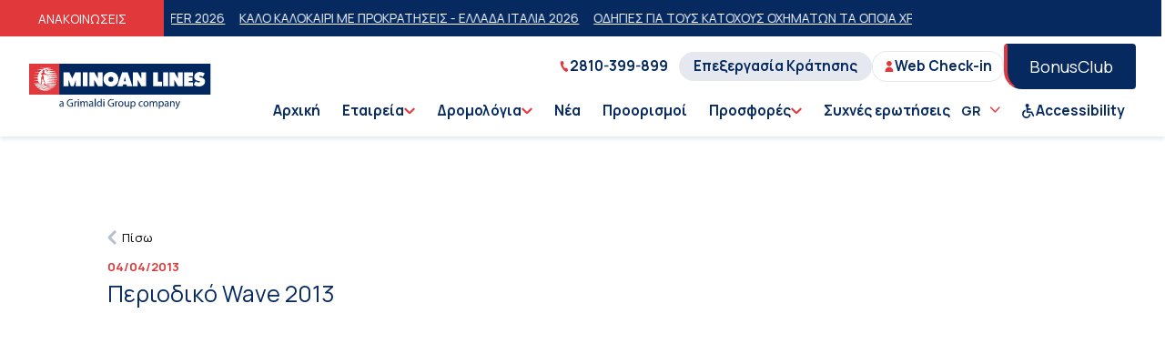

--- FILE ---
content_type: text/html; charset=utf-8
request_url: https://www.minoan.gr/post/2697/periodiko-wave-2013
body_size: 162333
content:
<!doctype html>
<html data-n-head-ssr lang="el-GR" data-n-head="%7B%22lang%22:%7B%22ssr%22:%22el-GR%22%7D%7D">

<head>

      <script>function gtag(){dataLayer.push(arguments)}window.dataLayer=window.dataLayer||[]</script>
      <script data-cookieconsent="ignore">gtag("consent","default",{ad_personalization:"denied",ad_storage:"denied",ad_user_data:"denied",analytics_storage:"denied",functionality_storage:"denied",personalization_storage:"denied",security_storage:"granted",wait_for_update:500}),gtag("set","ads_data_redaction",!0),gtag("set","url_passthrough",!1),gtag("js",new Date)</script>
  
      <!-- Google Tag Manager -->
        <script>!function(e,t,a,n,g){e[n]=e[n]||[],e[n].push({"gtm.start":(new Date).getTime(),event:"gtm.js"});var m=t.getElementsByTagName(a)[0],r=t.createElement(a);r.async=!0,r.src="https://www.googletagmanager.com/gtm.js?id=GTM-57GR8LM",m.parentNode.insertBefore(r,m)}(window,document,"script","dataLayer")</script>
      <!-- End Google Tag Manager -->
    

      <!-- Hotjar Tracking Code for Minoan Lines -->
        <script>!function(t,h,e,j,s,n){t.hj=t.hj||function(){(t.hj.q=t.hj.q||[]).push(arguments)},t._hjSettings={hjid:3392685,hjsv:6},s=h.getElementsByTagName("head")[0],(n=h.createElement("script")).async=1,n.src="https://static.hotjar.com/c/hotjar-"+t._hjSettings.hjid+".js?sv="+t._hjSettings.hjsv,s.appendChild(n)}(window,document)</script>
      <!-- Hotjar Tracking Code for Minoan Lines -->

      <script src="https://www.google.com/recaptcha/api.js"></script>
      <script>function onSubmit(m){document.getElementById("demo-form").submit()}</script>

      <!-- Facebook Pixel Code -->
      <script>!function(e,t,n,c,o,a,f){e.fbq||(o=e.fbq=function(){o.callMethod?o.callMethod.apply(o,arguments):o.queue.push(arguments)},e._fbq||(e._fbq=o),o.push=o,o.loaded=!0,o.version="2.0",o.queue=[],(a=t.createElement(n)).async=!0,a.src="https://connect.facebook.net/en_US/fbevents.js",(f=t.getElementsByTagName(n)[0]).parentNode.insertBefore(a,f))}(window,document,"script"),fbq("init","323745394499738"),fbq("track","PageView")</script>
      <noscript>
        <img height="1" width="1" style="display:none" src="https://www.facebook.com/tr?id=323745394499738&ev=PageView&noscript=1">
      </noscript>
      <!-- End Facebook Pixel Code -->
      <script type="text/javascript">!function(t,e,n,a,c,i,r){t[n]=t[n]||function(){(t[n].q=t[n].q||[]).push(arguments)},(i=e.createElement(a)).async=1,i.src="https://www.clarity.ms/tag/qji92fa75a",(r=e.getElementsByTagName(a)[0]).parentNode.insertBefore(i,r)}(window,document,"clarity","script")</script>
    <title>Περιοδικό Wave 2013 | Minoan Lines</title><meta data-n-head="ssr" charset="utf-8"><meta data-n-head="ssr" name="viewport" content="width=device-width, initial-scale=1, maximum-scale=1, user-scalable=no"><meta data-n-head="ssr" data-hid="i18n-og" property="og:locale" content="el_GR"><meta data-n-head="ssr" data-hid="i18n-og-alt-en-US" property="og:locale:alternate" content="en_US"><meta data-n-head="ssr" data-hid="i18n-og-alt-fr-FR" property="og:locale:alternate" content="fr_FR"><meta data-n-head="ssr" data-hid="i18n-og-alt-de-DE" property="og:locale:alternate" content="de_DE"><meta data-n-head="ssr" data-hid="i18n-og-alt-it-IT" property="og:locale:alternate" content="it_IT"><meta data-n-head="ssr" data-hid="description" name="description" content="&lt;iframe src=&quot;https://e.issuu.com/embed.html?identifier=l9e0k68sz1hn&amp;amp;embedType=script#18900977/30262594&quot; style=&quot;border:none;width:100%;height:500px"><meta data-n-head="ssr" data-hid="og:description" property="og:description" content="&lt;iframe src=&quot;https://e.issuu.com/embed.html?identifier=l9e0k68sz1hn&amp;amp;embedType=script#18900977/30262594&quot; style=&quot;border:none;width:100%;height:500px"><meta data-n-head="ssr" data-hid="og:title" property="og:title" content="Περιοδικό Wave 2013 | Minoan Lines"><meta data-n-head="ssr" data-hid="og:type" property="og:type" content="website"><meta data-n-head="ssr" data-hid="og:url" property="og:url" content="https://www.minoan.gr/post/2697/periodiko-wave-2013"><meta data-n-head="ssr" data-hid="og:image" property="og:image" content="https://www.minoan.gr/assets/images/og-image.png"><meta data-n-head="ssr" data-hid="twitter:title" name="twitter:title" content="Περιοδικό Wave 2013 | Minoan Lines"><meta data-n-head="ssr" data-hid="twitter:description" name="twitter:description" content="&lt;iframe src=&quot;https://e.issuu.com/embed.html?identifier=l9e0k68sz1hn&amp;amp;embedType=script#18900977/30262594&quot; style=&quot;border:none;width:100%;height:500px"><meta data-n-head="ssr" data-hid="twitter:image" name="twitter:image" content="https://www.minoan.gr/https://www.minoan.gr/assets/images/og-image.png"><link data-n-head="ssr" rel="stylesheet" href="https://unpkg.com/element-ui@2.13.2/lib/theme-chalk/index.css"><link data-n-head="ssr" rel="preload" href="/bg-mobile.webp" as="image"><link data-n-head="ssr" rel="icon" type="image/x-icon" href="/favicon.ico"><link data-n-head="ssr" rel="stylesheet" href="https://use.fontawesome.com/releases/v5.0.6/css/all.css"><link data-n-head="ssr" rel="stylesheet" href="https://fonts.googleapis.com/icon?family=Material+Icons"><link data-n-head="ssr" rel="preconnect" href="https://fonts.gstatic.com"><link data-n-head="ssr" rel="stylesheet" href="https://fonts.googleapis.com/css2?family=Manrope:wght@300;400;500;600;700;800&amp;display=swap"><link data-n-head="ssr" data-hid="canonical" rel="canonical" href="https://www.minoan.gr/post/2697/periodiko-wave-2013"><link data-n-head="ssr" href="https://www.minoan.gr/post/2697/periodiko-wave-2013" rel="alternate" hreflang="el"><script data-n-head="ssr" src="https://consent.cookiebot.com/uc.js" id="Cookiebot" data-culture="GR" data-cbid="6cdfd010-c19f-4743-896f-aae2edd07cbd" type="text/javascript" defer></script><style data-vue-ssr-id="904f4428:0 2c2e3aba:0 6dc8a8d0:0 5d119a34:0 24d35e91:0 0cfd3504:0 3f9c80b9:0 2abee8c7:0 775a4c70:0 7832f0c7:0 d8bbcd44:0">html{line-height:24px;-webkit-text-size-adjust:100%}body{margin:0}main{display:block}hr{box-sizing:content-box;height:0;overflow:visible}pre{font-family:monospace;font-size:1em}a{background-color:rgba(0,0,0,0);text-decoration:none}a:hover{text-decoration:none}abbr[title]{border-bottom:none;text-decoration:underline;text-decoration:underline dotted}b,strong{font-weight:bolder}code,kbd,samp{font-family:monospace;font-size:1em}img{border-style:none}button,input,optgroup,select,textarea{font-family:inherit;font-size:100%;margin:0}button,input{overflow:visible}button,select{text-transform:none}button,[type=button],[type=reset],[type=submit]{-webkit-appearance:button}button::-moz-focus-inner,[type=button]::-moz-focus-inner,[type=reset]::-moz-focus-inner,[type=submit]::-moz-focus-inner{border-style:none;padding:0}button:-moz-focusring,[type=button]:-moz-focusring,[type=reset]:-moz-focusring,[type=submit]:-moz-focusring{outline:1px dotted ButtonText}fieldset{padding:.35em .75em .625em}legend{box-sizing:border-box;color:inherit;display:table;max-width:100%;padding:0;white-space:normal}progress{vertical-align:baseline}textarea{overflow:auto}[type=checkbox],[type=radio]{box-sizing:border-box;padding:0}[type=number]::-webkit-inner-spin-button,[type=number]::-webkit-outer-spin-button{height:auto}[type=search]{-webkit-appearance:textfield;outline-offset:-2px}[type=search]::-webkit-search-decoration{-webkit-appearance:none}::-webkit-file-upload-button{-webkit-appearance:button;font:inherit}summary{display:list-item}:root{--white: hsl(0, 0%, 100%);--darkBlue: hsl(216, 88%, 20%);--medBlue: hsl(217, 77%, 69%);--lightBlue: hsl(216, 100%, 95%);--extralightBlue: hsl(207, 47%, 96%);--outlineBlue: hsl(219, 32%, 91%);--darkRed: hsl(359, 73%, 55%);--medRed: hsl(359, 73%, 55%);--lightRed: hsl(359, 73%, 55%);--black: hsl(228, 6%, 17%);--medBlack: hsl(227, 5%, 35%);--lightBlack: hsl(230, 8%, 70%);--extralightBlack: hsl(228, 19%, 95%);--whiteAlpha20: rgba(255,255,255,0.2);--blackAlpha20: rgba(0,0,0,0.2);--black: hsl(228deg, 6%, 17%);--white: hsl(0deg, 0%, 100%);--darkerBlue: hsl(225deg, 6%, 17%);--darkBlue: hsl(216deg, 88%, 20%);--darkRed: hsl(359deg, 73%, 55%);--success: hsl(144deg, 35%, 56%);--warning: hsl(40deg, 90%, 53%);--danger: hsl(0deg, 91%, 41%)}.darkBlue{color:var(--darkBlue)}.lightRed{color:var(--lightRed)}.black{color:var(--black)}.medBlack{color:var(--medBlack)}.darkRed{color:var(--darkRed)}:root{--z-menu: 1000;--z-mobile-menu: 900;--z-mobile-toggle: 1500}*,*::before,*::after{box-sizing:border-box}*{margin:0}body{-webkit-font-smoothing:antialiased}img,picture,video,canvas,svg{display:block;max-width:100%}input,button,textarea,select{font:inherit}p,h1,h2,h3,h4,h5,h6{overflow-wrap:break-word}button{padding:0;border:0;background:none;cursor:pointer;color:inherit}a{text-decoration:none;color:inherit}.sr-only{position:absolute !important;border:0 !important;clip:rect(1px, 1px, 1px, 1px) !important;-webkit-clip-path:inset(50%) !important;clip-path:inset(50%) !important;height:1px !important;margin:-1px !important;overflow:hidden !important;padding:0 !important;width:1px !important;white-space:nowrap !important}.slide-in-enter-active,.slide-in-leave-active{transition:all .2s ease;will-change:transform}.slide-in-enter,.slide-in-leave-to{transform:translateX(100%)}:root{--anim200: all ease-in-out 200ms;--anim300: all ease-in-out 300ms;--anim400: all ease-in-out 400ms;--anim500: all ease-in-out 500ms;--anim1000: all ease 1000ms;--anim2500: all ease 1500ms}@keyframes fadeInRight{0%{opacity:0;transform:translateX(10%)}100%{opacity:1;transform:translateX(0%)}}h1,h2,h3,h4,h5,h6{margin-top:0;margin-bottom:10px}h1{font-size:calc(30px + 46*(100vw - 300px)/1600);line-height:calc(38px + 46*(100vw - 300px)/1600)}h2{font-size:calc(32px + 14*(100vw - 300px)/1600);line-height:calc(40px + 24*(100vw - 300px)/1600)}h3{font-size:calc(22px + 10*(100vw - 300px)/1600);line-height:calc(30px + 10*(100vw - 300px)/1600)}h4{font-size:calc(22px + 6*(100vw - 300px)/1600);line-height:calc(30px + 6*(100vw - 300px)/1600)}h5{font-size:calc(20px + 2*(100vw - 300px)/1600);line-height:calc(30px + 0*(100vw - 300px)/1600)}h6{font-size:calc(16px + 4*(100vw - 300px)/1600);line-height:calc(24px + -4*(100vw - 300px)/1600)}.s130{font-size:calc(40px + 90*(100vw - 300px)/1600);line-height:calc(50px + 103*(100vw - 300px)/1600)}.s46{font-size:calc(24px + 22*(100vw - 300px)/1600);line-height:calc(32px + 10*(100vw - 300px)/1600)}.s40{font-size:calc(37px + 3*(100vw - 300px)/1600);line-height:calc(42px + 2*(100vw - 300px)/1600)}.s32{font-size:calc(22px + 10*(100vw - 300px)/1600);line-height:calc(30px + 10*(100vw - 300px)/1600)}.s28{font-size:calc(20px + 8*(100vw - 300px)/1600);line-height:calc(28px + 10*(100vw - 300px)/1600)}.s22{font-size:calc(17px + 5*(100vw - 300px)/1600);line-height:calc(26px + 6*(100vw - 300px)/1600)}.s20{font-size:calc(16px + 4*(100vw - 300px)/1600);line-height:calc(25px + 5*(100vw - 300px)/1600)}.s18{font-size:calc(16px + 2*(100vw - 300px)/1600);line-height:calc(25px + 5*(100vw - 300px)/1600)}.s16{font-size:calc(14px + 2*(100vw - 300px)/1600);line-height:calc(22px + 6*(100vw - 300px)/1600)}.s15{font-size:calc(14px + 1*(100vw - 300px)/1600);line-height:calc(22px + 4*(100vw - 300px)/1600)}.s14{font-size:calc(12px + 2*(100vw - 300px)/1600);line-height:calc(20px + 4*(100vw - 300px)/1600)}.s12{font-size:calc(12px + 0*(100vw - 300px)/1600);line-height:calc(20px + -3*(100vw - 300px)/1600)}.f300{font-weight:300}.f400{font-weight:400}.f500{font-weight:500}.f600{font-weight:600}.f700{font-weight:700}.f800{font-weight:800}/*!
 * animate.css -http://daneden.me/animate
 * Version - 3.5.2
 * Licensed under the MIT license - http://opensource.org/licenses/MIT
 *
 * Copyright (c) 2017 Daniel Eden
 */.animated{animation-duration:1s;animation-fill-mode:both}.animated.infinite{animation-iteration-count:infinite}.animated.hinge{animation-duration:2s}.animated.flipOutX,.animated.flipOutY,.animated.bounceIn,.animated.bounceOut{animation-duration:.75s}@keyframes bounce{from,20%,53%,80%,to{animation-timing-function:cubic-bezier(0.215, 0.61, 0.355, 1);transform:translate3d(0, 0, 0)}40%,43%{animation-timing-function:cubic-bezier(0.755, 0.05, 0.855, 0.06);transform:translate3d(0, -30px, 0)}70%{animation-timing-function:cubic-bezier(0.755, 0.05, 0.855, 0.06);transform:translate3d(0, -15px, 0)}90%{transform:translate3d(0, -4px, 0)}}.bounce{animation-name:bounce;transform-origin:center bottom}@keyframes flash{from,50%,to{opacity:1}25%,75%{opacity:0}}.flash{animation-name:flash}@keyframes pulse{from{transform:scale3d(1, 1, 1)}50%{transform:scale3d(1.05, 1.05, 1.05)}to{transform:scale3d(1, 1, 1)}}.pulse{animation-name:pulse}@keyframes rubberBand{from{transform:scale3d(1, 1, 1)}30%{transform:scale3d(1.25, 0.75, 1)}40%{transform:scale3d(0.75, 1.25, 1)}50%{transform:scale3d(1.15, 0.85, 1)}65%{transform:scale3d(0.95, 1.05, 1)}75%{transform:scale3d(1.05, 0.95, 1)}to{transform:scale3d(1, 1, 1)}}.rubberBand{animation-name:rubberBand}@keyframes shake{from,to{transform:translate3d(0, 0, 0)}10%,30%,50%,70%,90%{transform:translate3d(-10px, 0, 0)}20%,40%,60%,80%{transform:translate3d(10px, 0, 0)}}.shake{animation-name:shake}@keyframes headShake{0%{transform:translateX(0)}6.5%{transform:translateX(-6px) rotateY(-9deg)}18.5%{transform:translateX(5px) rotateY(7deg)}31.5%{transform:translateX(-3px) rotateY(-5deg)}43.5%{transform:translateX(2px) rotateY(3deg)}50%{transform:translateX(0)}}.headShake{animation-timing-function:ease-in-out;animation-name:headShake}@keyframes swing{20%{transform:rotate3d(0, 0, 1, 15deg)}40%{transform:rotate3d(0, 0, 1, -10deg)}60%{transform:rotate3d(0, 0, 1, 5deg)}80%{transform:rotate3d(0, 0, 1, -5deg)}to{transform:rotate3d(0, 0, 1, 0deg)}}.swing{transform-origin:top center;animation-name:swing}@keyframes tada{from{transform:scale3d(1, 1, 1)}10%,20%{transform:scale3d(0.9, 0.9, 0.9) rotate3d(0, 0, 1, -3deg)}30%,50%,70%,90%{transform:scale3d(1.1, 1.1, 1.1) rotate3d(0, 0, 1, 3deg)}40%,60%,80%{transform:scale3d(1.1, 1.1, 1.1) rotate3d(0, 0, 1, -3deg)}to{transform:scale3d(1, 1, 1)}}.tada{animation-name:tada}@keyframes wobble{from{transform:none}15%{transform:translate3d(-25%, 0, 0) rotate3d(0, 0, 1, -5deg)}30%{transform:translate3d(20%, 0, 0) rotate3d(0, 0, 1, 3deg)}45%{transform:translate3d(-15%, 0, 0) rotate3d(0, 0, 1, -3deg)}60%{transform:translate3d(10%, 0, 0) rotate3d(0, 0, 1, 2deg)}75%{transform:translate3d(-5%, 0, 0) rotate3d(0, 0, 1, -1deg)}to{transform:none}}.wobble{animation-name:wobble}@keyframes jello{from,11.1%,to{transform:none}22.2%{transform:skewX(-12.5deg) skewY(-12.5deg)}33.3%{transform:skewX(6.25deg) skewY(6.25deg)}44.4%{transform:skewX(-3.125deg) skewY(-3.125deg)}55.5%{transform:skewX(1.5625deg) skewY(1.5625deg)}66.6%{transform:skewX(-0.78125deg) skewY(-0.78125deg)}77.7%{transform:skewX(0.390625deg) skewY(0.390625deg)}88.8%{transform:skewX(-0.1953125deg) skewY(-0.1953125deg)}}.jello{animation-name:jello;transform-origin:center}@keyframes bounceIn{from,20%,40%,60%,80%,to{animation-timing-function:cubic-bezier(0.215, 0.61, 0.355, 1)}0%{opacity:0;transform:scale3d(0.3, 0.3, 0.3)}20%{transform:scale3d(1.1, 1.1, 1.1)}40%{transform:scale3d(0.9, 0.9, 0.9)}60%{opacity:1;transform:scale3d(1.03, 1.03, 1.03)}80%{transform:scale3d(0.97, 0.97, 0.97)}to{opacity:1;transform:scale3d(1, 1, 1)}}.bounceIn{animation-name:bounceIn}@keyframes bounceInDown{from,60%,75%,90%,to{animation-timing-function:cubic-bezier(0.215, 0.61, 0.355, 1)}0%{opacity:0;transform:translate3d(0, -3000px, 0)}60%{opacity:1;transform:translate3d(0, 25px, 0)}75%{transform:translate3d(0, -10px, 0)}90%{transform:translate3d(0, 5px, 0)}to{transform:none}}.bounceInDown{animation-name:bounceInDown}@keyframes bounceInLeft{from,60%,75%,90%,to{animation-timing-function:cubic-bezier(0.215, 0.61, 0.355, 1)}0%{opacity:0;transform:translate3d(-3000px, 0, 0)}60%{opacity:1;transform:translate3d(25px, 0, 0)}75%{transform:translate3d(-10px, 0, 0)}90%{transform:translate3d(5px, 0, 0)}to{transform:none}}.bounceInLeft{animation-name:bounceInLeft}@keyframes bounceInRight{from,60%,75%,90%,to{animation-timing-function:cubic-bezier(0.215, 0.61, 0.355, 1)}from{opacity:0;transform:translate3d(3000px, 0, 0)}60%{opacity:1;transform:translate3d(-25px, 0, 0)}75%{transform:translate3d(10px, 0, 0)}90%{transform:translate3d(-5px, 0, 0)}to{transform:none}}.bounceInRight{animation-name:bounceInRight}@keyframes bounceInUp{from,60%,75%,90%,to{animation-timing-function:cubic-bezier(0.215, 0.61, 0.355, 1)}from{opacity:0;transform:translate3d(0, 3000px, 0)}60%{opacity:1;transform:translate3d(0, -20px, 0)}75%{transform:translate3d(0, 10px, 0)}90%{transform:translate3d(0, -5px, 0)}to{transform:translate3d(0, 0, 0)}}.bounceInUp{animation-name:bounceInUp}@keyframes bounceOut{20%{transform:scale3d(0.9, 0.9, 0.9)}50%,55%{opacity:1;transform:scale3d(1.1, 1.1, 1.1)}to{opacity:0;transform:scale3d(0.3, 0.3, 0.3)}}.bounceOut{animation-name:bounceOut}@keyframes bounceOutDown{20%{transform:translate3d(0, 10px, 0)}40%,45%{opacity:1;transform:translate3d(0, -20px, 0)}to{opacity:0;transform:translate3d(0, 2000px, 0)}}.bounceOutDown{animation-name:bounceOutDown}@keyframes bounceOutLeft{20%{opacity:1;transform:translate3d(20px, 0, 0)}to{opacity:0;transform:translate3d(-2000px, 0, 0)}}.bounceOutLeft{animation-name:bounceOutLeft}@keyframes bounceOutRight{20%{opacity:1;transform:translate3d(-20px, 0, 0)}to{opacity:0;transform:translate3d(2000px, 0, 0)}}.bounceOutRight{animation-name:bounceOutRight}@keyframes bounceOutUp{20%{transform:translate3d(0, -10px, 0)}40%,45%{opacity:1;transform:translate3d(0, 20px, 0)}to{opacity:0;transform:translate3d(0, -2000px, 0)}}.bounceOutUp{animation-name:bounceOutUp}@keyframes fadeIn{from{opacity:0}to{opacity:1}}.fadeIn{animation-name:fadeIn}@keyframes fadeInDown{from{opacity:0;transform:translate3d(0, -100%, 0)}to{opacity:1;transform:none}}.fadeInDown{animation-name:fadeInDown}@keyframes fadeInDownBig{from{opacity:0;transform:translate3d(0, -2000px, 0)}to{opacity:1;transform:none}}.fadeInDownBig{animation-name:fadeInDownBig}@keyframes fadeInLeft{from{opacity:0;transform:translate3d(-100%, 0, 0)}to{opacity:1;transform:none}}.fadeInLeft{animation-name:fadeInLeft}@keyframes fadeInLeftBig{from{opacity:0;transform:translate3d(-2000px, 0, 0)}to{opacity:1;transform:none}}.fadeInLeftBig{animation-name:fadeInLeftBig}@keyframes fadeInRight{from{opacity:0;transform:translate3d(100%, 0, 0)}to{opacity:1;transform:none}}.fadeInRight{animation-name:fadeInRight}@keyframes fadeInRightBig{from{opacity:0;transform:translate3d(2000px, 0, 0)}to{opacity:1;transform:none}}.fadeInRightBig{animation-name:fadeInRightBig}@keyframes fadeInUp{from{opacity:0;transform:translate3d(0, 100%, 0)}to{opacity:1;transform:none}}.fadeInUp{animation-name:fadeInUp}@keyframes fadeInUpBig{from{opacity:0;transform:translate3d(0, 2000px, 0)}to{opacity:1;transform:none}}.fadeInUpBig{animation-name:fadeInUpBig}@keyframes fadeOut{from{opacity:1}to{opacity:0}}.fadeOut{animation-name:fadeOut}@keyframes fadeOutDown{from{opacity:1}to{opacity:0;transform:translate3d(0, 100%, 0)}}.fadeOutDown{animation-name:fadeOutDown}@keyframes fadeOutDownBig{from{opacity:1}to{opacity:0;transform:translate3d(0, 2000px, 0)}}.fadeOutDownBig{animation-name:fadeOutDownBig}@keyframes fadeOutLeft{from{opacity:1}to{opacity:0;transform:translate3d(-100%, 0, 0)}}.fadeOutLeft{animation-name:fadeOutLeft}@keyframes fadeOutLeftBig{from{opacity:1}to{opacity:0;transform:translate3d(-2000px, 0, 0)}}.fadeOutLeftBig{animation-name:fadeOutLeftBig}@keyframes fadeOutRight{from{opacity:1}to{opacity:0;transform:translate3d(100%, 0, 0)}}.fadeOutRight{animation-name:fadeOutRight}@keyframes fadeOutRightBig{from{opacity:1}to{opacity:0;transform:translate3d(2000px, 0, 0)}}.fadeOutRightBig{animation-name:fadeOutRightBig}@keyframes fadeOutUp{from{opacity:1}to{opacity:0;transform:translate3d(0, -100%, 0)}}.fadeOutUp{animation-name:fadeOutUp}@keyframes fadeOutUpBig{from{opacity:1}to{opacity:0;transform:translate3d(0, -2000px, 0)}}.fadeOutUpBig{animation-name:fadeOutUpBig}@keyframes flip{from{transform:perspective(400px) rotate3d(0, 1, 0, -360deg);animation-timing-function:ease-out}40%{transform:perspective(400px) translate3d(0, 0, 150px) rotate3d(0, 1, 0, -190deg);animation-timing-function:ease-out}50%{transform:perspective(400px) translate3d(0, 0, 150px) rotate3d(0, 1, 0, -170deg);animation-timing-function:ease-in}80%{transform:perspective(400px) scale3d(0.95, 0.95, 0.95);animation-timing-function:ease-in}to{transform:perspective(400px);animation-timing-function:ease-in}}.animated.flip{-webkit-backface-visibility:visible;backface-visibility:visible;animation-name:flip}@keyframes flipInX{from{transform:perspective(400px) rotate3d(1, 0, 0, 90deg);animation-timing-function:ease-in;opacity:0}40%{transform:perspective(400px) rotate3d(1, 0, 0, -20deg);animation-timing-function:ease-in}60%{transform:perspective(400px) rotate3d(1, 0, 0, 10deg);opacity:1}80%{transform:perspective(400px) rotate3d(1, 0, 0, -5deg)}to{transform:perspective(400px)}}.flipInX{-webkit-backface-visibility:visible !important;backface-visibility:visible !important;animation-name:flipInX}@keyframes flipInY{from{transform:perspective(400px) rotate3d(0, 1, 0, 90deg);animation-timing-function:ease-in;opacity:0}40%{transform:perspective(400px) rotate3d(0, 1, 0, -20deg);animation-timing-function:ease-in}60%{transform:perspective(400px) rotate3d(0, 1, 0, 10deg);opacity:1}80%{transform:perspective(400px) rotate3d(0, 1, 0, -5deg)}to{transform:perspective(400px)}}.flipInY{-webkit-backface-visibility:visible !important;backface-visibility:visible !important;animation-name:flipInY}@keyframes flipOutX{from{transform:perspective(400px)}30%{transform:perspective(400px) rotate3d(1, 0, 0, -20deg);opacity:1}to{transform:perspective(400px) rotate3d(1, 0, 0, 90deg);opacity:0}}.flipOutX{animation-name:flipOutX;-webkit-backface-visibility:visible !important;backface-visibility:visible !important}@keyframes flipOutY{from{transform:perspective(400px)}30%{transform:perspective(400px) rotate3d(0, 1, 0, -15deg);opacity:1}to{transform:perspective(400px) rotate3d(0, 1, 0, 90deg);opacity:0}}.flipOutY{-webkit-backface-visibility:visible !important;backface-visibility:visible !important;animation-name:flipOutY}@keyframes lightSpeedIn{from{transform:translate3d(100%, 0, 0) skewX(-30deg);opacity:0}60%{transform:skewX(20deg);opacity:1}80%{transform:skewX(-5deg);opacity:1}to{transform:none;opacity:1}}.lightSpeedIn{animation-name:lightSpeedIn;animation-timing-function:ease-out}@keyframes lightSpeedOut{from{opacity:1}to{transform:translate3d(100%, 0, 0) skewX(30deg);opacity:0}}.lightSpeedOut{animation-name:lightSpeedOut;animation-timing-function:ease-in}@keyframes rotateIn{from{transform-origin:center;transform:rotate3d(0, 0, 1, -200deg);opacity:0}to{transform-origin:center;transform:none;opacity:1}}.rotateIn{animation-name:rotateIn}@keyframes rotateInDownLeft{from{transform-origin:left bottom;transform:rotate3d(0, 0, 1, -45deg);opacity:0}to{transform-origin:left bottom;transform:none;opacity:1}}.rotateInDownLeft{animation-name:rotateInDownLeft}@keyframes rotateInDownRight{from{transform-origin:right bottom;transform:rotate3d(0, 0, 1, 45deg);opacity:0}to{transform-origin:right bottom;transform:none;opacity:1}}.rotateInDownRight{animation-name:rotateInDownRight}@keyframes rotateInUpLeft{from{transform-origin:left bottom;transform:rotate3d(0, 0, 1, 45deg);opacity:0}to{transform-origin:left bottom;transform:none;opacity:1}}.rotateInUpLeft{animation-name:rotateInUpLeft}@keyframes rotateInUpRight{from{transform-origin:right bottom;transform:rotate3d(0, 0, 1, -90deg);opacity:0}to{transform-origin:right bottom;transform:none;opacity:1}}.rotateInUpRight{animation-name:rotateInUpRight}@keyframes rotateOut{from{transform-origin:center;opacity:1}to{transform-origin:center;transform:rotate3d(0, 0, 1, 200deg);opacity:0}}.rotateOut{animation-name:rotateOut}@keyframes rotateOutDownLeft{from{transform-origin:left bottom;opacity:1}to{transform-origin:left bottom;transform:rotate3d(0, 0, 1, 45deg);opacity:0}}.rotateOutDownLeft{animation-name:rotateOutDownLeft}@keyframes rotateOutDownRight{from{transform-origin:right bottom;opacity:1}to{transform-origin:right bottom;transform:rotate3d(0, 0, 1, -45deg);opacity:0}}.rotateOutDownRight{animation-name:rotateOutDownRight}@keyframes rotateOutUpLeft{from{transform-origin:left bottom;opacity:1}to{transform-origin:left bottom;transform:rotate3d(0, 0, 1, -45deg);opacity:0}}.rotateOutUpLeft{animation-name:rotateOutUpLeft}@keyframes rotateOutUpRight{from{transform-origin:right bottom;opacity:1}to{transform-origin:right bottom;transform:rotate3d(0, 0, 1, 90deg);opacity:0}}.rotateOutUpRight{animation-name:rotateOutUpRight}@keyframes hinge{0%{transform-origin:top left;animation-timing-function:ease-in-out}20%,60%{transform:rotate3d(0, 0, 1, 80deg);transform-origin:top left;animation-timing-function:ease-in-out}40%,80%{transform:rotate3d(0, 0, 1, 60deg);transform-origin:top left;animation-timing-function:ease-in-out;opacity:1}to{transform:translate3d(0, 700px, 0);opacity:0}}.hinge{animation-name:hinge}@keyframes jackInTheBox{from{opacity:0;transform:scale(0.1) rotate(30deg);transform-origin:center bottom}50%{transform:rotate(-10deg)}70%{transform:rotate(3deg)}to{opacity:1;transform:scale(1)}}.jackInTheBox{animation-name:jackInTheBox}@keyframes rollIn{from{opacity:0;transform:translate3d(-100%, 0, 0) rotate3d(0, 0, 1, -120deg)}to{opacity:1;transform:none}}.rollIn{animation-name:rollIn}@keyframes rollOut{from{opacity:1}to{opacity:0;transform:translate3d(100%, 0, 0) rotate3d(0, 0, 1, 120deg)}}.rollOut{animation-name:rollOut}@keyframes zoomIn{from{opacity:0;transform:scale3d(0.3, 0.3, 0.3)}50%{opacity:1}}.zoomIn{animation-name:zoomIn}@keyframes zoomInDown{from{opacity:0;transform:scale3d(0.1, 0.1, 0.1) translate3d(0, -1000px, 0);animation-timing-function:cubic-bezier(0.55, 0.055, 0.675, 0.19)}60%{opacity:1;transform:scale3d(0.475, 0.475, 0.475) translate3d(0, 60px, 0);animation-timing-function:cubic-bezier(0.175, 0.885, 0.32, 1)}}.zoomInDown{animation-name:zoomInDown}@keyframes zoomInLeft{from{opacity:0;transform:scale3d(0.1, 0.1, 0.1) translate3d(-1000px, 0, 0);animation-timing-function:cubic-bezier(0.55, 0.055, 0.675, 0.19)}60%{opacity:1;transform:scale3d(0.475, 0.475, 0.475) translate3d(10px, 0, 0);animation-timing-function:cubic-bezier(0.175, 0.885, 0.32, 1)}}.zoomInLeft{animation-name:zoomInLeft}@keyframes zoomInRight{from{opacity:0;transform:scale3d(0.1, 0.1, 0.1) translate3d(1000px, 0, 0);animation-timing-function:cubic-bezier(0.55, 0.055, 0.675, 0.19)}60%{opacity:1;transform:scale3d(0.475, 0.475, 0.475) translate3d(-10px, 0, 0);animation-timing-function:cubic-bezier(0.175, 0.885, 0.32, 1)}}.zoomInRight{animation-name:zoomInRight}@keyframes zoomInUp{from{opacity:0;transform:scale3d(0.1, 0.1, 0.1) translate3d(0, 1000px, 0);animation-timing-function:cubic-bezier(0.55, 0.055, 0.675, 0.19)}60%{opacity:1;transform:scale3d(0.475, 0.475, 0.475) translate3d(0, -60px, 0);animation-timing-function:cubic-bezier(0.175, 0.885, 0.32, 1)}}.zoomInUp{animation-name:zoomInUp}@keyframes zoomOut{from{opacity:1}50%{opacity:0;transform:scale3d(0.3, 0.3, 0.3)}to{opacity:0}}.zoomOut{animation-name:zoomOut}@keyframes zoomOutDown{40%{opacity:1;transform:scale3d(0.475, 0.475, 0.475) translate3d(0, -60px, 0);animation-timing-function:cubic-bezier(0.55, 0.055, 0.675, 0.19)}to{opacity:0;transform:scale3d(0.1, 0.1, 0.1) translate3d(0, 2000px, 0);transform-origin:center bottom;animation-timing-function:cubic-bezier(0.175, 0.885, 0.32, 1)}}.zoomOutDown{animation-name:zoomOutDown}@keyframes zoomOutLeft{40%{opacity:1;transform:scale3d(0.475, 0.475, 0.475) translate3d(42px, 0, 0)}to{opacity:0;transform:scale(0.1) translate3d(-2000px, 0, 0);transform-origin:left center}}.zoomOutLeft{animation-name:zoomOutLeft}@keyframes zoomOutRight{40%{opacity:1;transform:scale3d(0.475, 0.475, 0.475) translate3d(-42px, 0, 0)}to{opacity:0;transform:scale(0.1) translate3d(2000px, 0, 0);transform-origin:right center}}.zoomOutRight{animation-name:zoomOutRight}@keyframes zoomOutUp{40%{opacity:1;transform:scale3d(0.475, 0.475, 0.475) translate3d(0, 60px, 0);animation-timing-function:cubic-bezier(0.55, 0.055, 0.675, 0.19)}to{opacity:0;transform:scale3d(0.1, 0.1, 0.1) translate3d(0, -2000px, 0);transform-origin:center bottom;animation-timing-function:cubic-bezier(0.175, 0.885, 0.32, 1)}}.zoomOutUp{animation-name:zoomOutUp}@keyframes slideInDown{from{transform:translate3d(0, -100%, 0);visibility:visible}to{transform:translate3d(0, 0, 0)}}.slideInDown{animation-name:slideInDown}@keyframes slideInLeft{from{transform:translate3d(-100%, 0, 0);visibility:visible}to{transform:translate3d(0, 0, 0)}}.slideInLeft{animation-name:slideInLeft}@keyframes slideInRight{from{transform:translate3d(100%, 0, 0);visibility:visible}to{transform:translate3d(0, 0, 0)}}.slideInRight{animation-name:slideInRight}@keyframes slideInUp{from{transform:translate3d(0, 100%, 0);visibility:visible}to{transform:translate3d(0, 0, 0)}}.slideInUp{animation-name:slideInUp}@keyframes slideOutDown{from{transform:translate3d(0, 0, 0)}to{visibility:hidden;transform:translate3d(0, 100%, 0)}}.slideOutDown{animation-name:slideOutDown}@keyframes slideOutLeft{from{transform:translate3d(0, 0, 0)}to{visibility:hidden;transform:translate3d(-100%, 0, 0)}}.slideOutLeft{animation-name:slideOutLeft}@keyframes slideOutRight{from{transform:translate3d(0, 0, 0)}to{visibility:hidden;transform:translate3d(100%, 0, 0)}}.slideOutRight{animation-name:slideOutRight}@keyframes slideOutUp{from{transform:translate3d(0, 0, 0)}to{visibility:hidden;transform:translate3d(0, -100%, 0)}}.slideOutUp{animation-name:slideOutUp}:root{--white: hsl(0, 0%, 100%);--darkBlue: hsl(216, 88%, 20%);--medBlue: hsl(217, 77%, 69%);--lightBlue: hsl(216, 100%, 95%);--extralightBlue: hsl(207, 47%, 96%);--outlineBlue: hsl(219, 32%, 91%);--darkRed: hsl(359, 73%, 55%);--medRed: hsl(359, 73%, 55%);--lightRed: hsl(359, 73%, 55%);--black: hsl(228, 6%, 17%);--medBlack: hsl(227, 5%, 35%);--lightBlack: hsl(230, 8%, 70%);--extralightBlack: hsl(228, 19%, 95%);--whiteAlpha20: rgba(255,255,255,0.2);--blackAlpha20: rgba(0,0,0,0.2);--black: hsl(228deg, 6%, 17%);--white: hsl(0deg, 0%, 100%);--darkerBlue: hsl(225deg, 6%, 17%);--darkBlue: hsl(216deg, 88%, 20%);--darkRed: hsl(359deg, 73%, 55%);--success: hsl(144deg, 35%, 56%);--warning: hsl(40deg, 90%, 53%);--danger: hsl(0deg, 91%, 41%)}.darkBlue{color:var(--darkBlue)}.lightRed{color:var(--lightRed)}.black{color:var(--black)}.medBlack{color:var(--medBlack)}.darkRed{color:var(--darkRed)}.destinations-section{padding:60px 0 0 0;z-index:-1}@media screen and (min-width: 992px){.destinations-section{padding:0px 0}}.destinations-section .container-wide{padding:0}@media screen and (min-width: 992px){.destinations-section .container-wide{padding:0 15px}}.destinations-container{justify-content:space-between;flex-wrap:wrap;display:flex;flex-direction:column}@media screen and (min-width: 992px){.destinations-container{flex-direction:row}}.destinations-container .left-main-info{display:flex;align-items:flex-end;flex-wrap:wrap;color:var(--darkBlue)}.destinations-container .left-main-info .destinations-name{margin-right:25px;font-weight:400;position:relative;margin-bottom:0}.destinations-container .left-main-info .destinations-name::after{content:"";display:block;width:100%;max-width:90px;background-color:var(--medRed);height:3px;margin:2px 0 0}.destinations-container .left-main-info .destinations-price{font-weight:400;margin-bottom:12px}@media screen and (max-width: 992px){.destinations-container .left-main-info .destinations-price{margin-bottom:0}}.destinations-container .left-main-info .destinations-price span.price{font-weight:700}.destinations-container .left-main-info .destinations-price span.currency{font-weight:500}.destinations-container .left-main-info .destinations-top-title{flex:1 0 100%;margin:0 0 40px}@media screen and (max-width: 992px){.destinations-container .left-main-info .destinations-top-title{margin:0 0 0px}}.destinations-container .destinations-left{width:100%;display:flex;justify-content:center;height:161px;padding:0 15px}@media screen and (max-width: 480px){.destinations-container .destinations-left{height:240px}}@media screen and (min-width: 567px){.destinations-container .destinations-left{height:361px}}@media screen and (min-width: 992px){.destinations-container .destinations-left{width:40%;height:unset;padding:0}}.destinations-container .destinations-left .destination-img{object-fit:cover;border-radius:20px;height:100%}.destinations-container .destinations-right{width:100%;display:flex;flex-direction:column}@media screen and (min-width: 992px){.destinations-container .destinations-right{width:60%}}.destinations-container .destinations-right .destinations-details{max-width:610px;margin:auto;margin-top:10px;padding:0 15px}@media screen and (min-width: 992px){.destinations-container .destinations-right .destinations-details{margin-left:115px;margin-top:38px;padding:0}}.destinations-container .destinations-right .destinations-details .main-info{display:flex;justify-content:space-between;color:var(--darkBlue);flex-direction:column}@media screen and (min-width: 992px){.destinations-container .destinations-right .destinations-details .main-info{flex-direction:row}}.destinations-container .destinations-right .destinations-details .main-info .left-main-info{display:flex;align-items:flex-end;flex-wrap:wrap}.destinations-container .destinations-right .destinations-details .main-info .left-main-info .destinations-name{margin-right:25px;font-weight:400;position:relative;margin-bottom:0}.destinations-container .destinations-right .destinations-details .main-info .left-main-info .destinations-name::after{content:"";display:block;width:100%;max-width:90px;background-color:var(--medRed);height:3px;margin:2px 0 0}.destinations-container .destinations-right .destinations-details .main-info .left-main-info .destinations-price{font-weight:400;margin-bottom:0}@media screen and (max-width: 992px){.destinations-container .destinations-right .destinations-details .main-info .left-main-info .destinations-price{margin-bottom:0}}.destinations-container .destinations-right .destinations-details .main-info .left-main-info .destinations-price span.price{font-weight:700}.destinations-container .destinations-right .destinations-details .main-info .left-main-info .destinations-price span.currency{font-weight:500}.destinations-container .destinations-right .destinations-details .main-info .left-main-info .destinations-top-title{flex:1 0 100%;margin:0 0 40px}@media screen and (max-width: 992px){.destinations-container .destinations-right .destinations-details .main-info .left-main-info .destinations-top-title{margin:0 0 20px}}.destinations-container .destinations-right .destinations-details .destinations-description{margin-bottom:20px;margin-top:20px;color:var(--medBlack)}.destinations-container .destinations-right .destinations-details .destinations-title{color:var(--black)}.destinations-container .destinations-right .destinations-details .destinations-title,.destinations-container .destinations-right .destinations-details .destinations-description{font-weight:400}.destinations-container .destinations-right .destinations-details .buttons{display:flex;font-weight:700;flex-direction:column}@media screen and (min-width: 370px){.destinations-container .destinations-right .destinations-details .buttons{flex-direction:row}}@media screen and (max-width: 786px){.destinations-container .destinations-right .destinations-details .buttons .buttonRedOutline,.destinations-container .destinations-right .destinations-details .buttons .buttonRedNormal{padding:17px 10px 19px 10px !important}}@media screen and (max-width: 520px){.destinations-container .destinations-right .destinations-details .buttons .buttonRedOutline,.destinations-container .destinations-right .destinations-details .buttons .buttonRedNormal{padding:17px 5px 19px 5px !important}}.destinations-container .destinations-right .destinations-details .buttons .buttonRedOutline{margin-top:20px}@media screen and (min-width: 370px){.destinations-container .destinations-right .destinations-details .buttons .buttonRedOutline{margin-left:25px;margin-top:0}}.destinations-container .destinations-right .more-destinations{margin-top:40px}@media screen and (min-width: 992px){.destinations-container .destinations-right .more-destinations{transform:translate(-50px, -20px);margin-top:80px;position:relative}}.destinations-container .destinations-right .more-destinations-thumbs-container{display:flex;justify-content:space-between}@media screen and (max-width: 480px){.destinations-container .destinations-right .more-destinations-thumbs-container{flex-direction:column}}.destinations-container .destinations-right .more-destinations-thumbs-container .more-destinations-thumb{width:31%;max-width:290px;display:flex;flex-direction:column;position:relative}@media screen and (max-width: 480px){.destinations-container .destinations-right .more-destinations-thumbs-container .more-destinations-thumb{flex:1 0 100%;width:100%;max-width:inherit;padding:0 15px 15px}}.destinations-container .destinations-right .more-destinations-thumbs-container .more-destinations-thumb .destinations-thumb-images{position:relative;transition:var(--anim1000);overflow:hidden;border-radius:12px;transform:translateZ(0)}@media screen and (max-width: 992px){.destinations-container .destinations-right .more-destinations-thumbs-container .more-destinations-thumb .destinations-thumb-images{border-radius:16px}}.destinations-container .destinations-right .more-destinations-thumbs-container .more-destinations-thumb .destinations-thumb-images .destination-thumb-img{object-fit:cover;width:100%;transition:var(--anim1000);height:380px}@media screen and (max-width: 480px){.destinations-container .destinations-right .more-destinations-thumbs-container .more-destinations-thumb .destinations-thumb-images .destination-thumb-img{height:200px}}.destinations-container .destinations-right .more-destinations-thumbs-container .more-destinations-thumb .destinations-thumb-images .destination-thumb-overlay{position:absolute;bottom:-7px;width:100%;border-radius:12px}.destinations-container .destinations-right .more-destinations-thumbs-container .more-destinations-thumb .destinations-thumb-images .overlayHover{border-radius:12px}.destinations-container .destinations-right .more-destinations-thumbs-container .more-destinations-thumb .destinations-thumb-images .overlayHover span{opacity:0;transition:var(--anim200);text-align:center;color:var(--white);position:absolute;left:50%;top:52%;transform:translate(-50%, -50%);width:100%}.destinations-container .destinations-right .more-destinations-thumbs-container .more-destinations-thumb .destinations-thumb-images .overlayHover span::after{content:"";display:block;width:100%;max-width:70px;background-color:var(--medRed);height:3px;margin:10px auto 0}.destinations-container .destinations-right .more-destinations-thumbs-container .more-destinations-thumb .destinations-thumb-images:hover .overlayHover{background:rgba(6,40,94,.5);width:100%;height:100%;position:absolute;left:0;top:0;border-radius:12px;transition:var(--anim300)}.destinations-container .destinations-right .more-destinations-thumbs-container .more-destinations-thumb .destinations-thumb-images:hover .overlayHover span{opacity:1;transition:var(--anim200);top:50%;transition-delay:200ms}.destinations-container .destinations-right .more-destinations-thumbs-container .more-destinations-thumb .destinations-thumb-images:hover .destination-thumb-img{transform:scale(1.2);transition:var(--anim1000)}.destinations-container .destinations-right .more-destinations-thumbs-container .more-destinations-thumb .destination-thumb-info{position:absolute;bottom:0;color:#fff;width:100%;display:flex;justify-content:space-between;align-items:flex-start;padding:10px 20px 20px 20px;font-weight:700}.destinations-container .destinations-right .more-destinations-thumbs-container .more-destinations-thumb .destination-thumb-info .destination-price p{margin:0}.destinations-container .destinations-right .more-destinations-thumbs-container .more-destinations-thumb .destination-thumb-info .destination-price p.s10{font-size:10px;opacity:.7;text-align:right}.destinations-container .destinations-right .more-destinations-thumbs-container .more-destinations-thumb .destination-thumb-info .destination-price p.s28{line-height:1}.destinations-container .more-destinations-link{display:flex;margin-bottom:20px;padding:0 15px;justify-content:flex-start}@media screen and (min-width: 992px){.destinations-container .more-destinations-link{padding:0;justify-content:flex-end}}@media screen and (max-width: 480px){.blue-link{display:none}}.sliderSection{width:100%;padding:40px 0 0 0}.sliderSection.offers{padding:60px 0 0 0;background:#fff}@media screen and (min-width: 992px){.sliderSection.offers{padding:40px 0}}@media screen and (min-width: 992px){.sliderSection{padding:40px 0}}.sliderSection.news{padding:60px 0 30px 0}@media screen and (min-width: 992px){.sliderSection.news{padding:40px 0 170px 0}}.sliderSection .leftGap .slick-list{padding:0 20% 0 0}@media screen and (min-width: 768px){.sliderSection .leftGap{padding-left:16%}}.sliderSection .leftGap.notranslate{transform:none}.sliderSection .leftGap .filters-links-intro{align-items:center;width:90%;display:flex;justify-content:space-between;margin:0 0 40px 0;flex-direction:row}@media screen and (max-width: 992px){.sliderSection .leftGap .filters-links-intro{margin:0 30px 15px 30px;width:100%}}.sliderSection .leftGap .filters-links-intro .buttons{display:none}@media screen and (min-width: 992px){.sliderSection .leftGap .filters-links-intro .buttons{display:flex;transform:translateY(33%)}.sliderSection .leftGap .filters-links-intro .buttons.offer-buttons{transform:none}}.sliderSection .leftGap .filters-intro{align-items:center;width:90%;display:flex;justify-content:space-between;margin-bottom:18px;flex-direction:row}@media screen and (max-width: 992px){.sliderSection .leftGap .filters-intro{margin:0 30px 10px 30px;width:100%}}.sliderSection .leftGap .filters-intro .buttons{display:none}@media screen and (min-width: 1220px){.sliderSection .leftGap .filters-intro .buttons{display:flex;transform:translateY(33%)}.sliderSection .leftGap .filters-intro .buttons.offer-buttons{transform:none}}.sliderSection .leftGap .filters-intro .left{display:inline-block}.sliderSection .leftGap .intro{display:flex;justify-content:space-between;margin:0 30px 10px 30px;flex-direction:column}@media screen and (min-width: 992px){.sliderSection .leftGap .intro{margin:unset;margin-bottom:0;flex-direction:row}}@media screen and (min-width: 1800px){.sliderSection .leftGap .intro{width:90%}}.sliderSection .leftGap .intro .buttons{display:none}@media screen and (min-width: 992px){.sliderSection .leftGap .intro .buttons{display:flex;transform:translateY(33%)}.sliderSection .leftGap .intro .buttons.offer-buttons{transform:none}}.sliderSection .leftGap .intro .extra-text{max-width:611px}.sliderSection .leftGap .intro .extra-text a{font-weight:700}.sliderSection .leftGap .intro .title{font-weight:300;color:var(--black);display:inline-block}.sliderSection .leftGap .intro .title.aboutTitle span.bold{font-weight:700;color:var(--lightRed)}.sliderSection .leftGap .intro .title.offer-.title{font-weight:500;color:var(--black)}.sliderSection .leftGap .intro .leftLink{display:inline-block;color:var(--lightRed);font-weight:700;margin-left:30px}.sliderSection .leftGap .slick-track{display:flex}.sliderSection .leftGap .slick-track .slick-slide{margin:0 10px 0 0;width:100%}@media screen and (min-width: 992px){.sliderSection .leftGap .slick-track .slick-slide{margin:0 30px 0 0;width:100%}}.sliderSection .leftGap .slick-track .slick-slide .gatewaySlide{transition:var(--anim200);overflow:hidden;display:flex !important;min-height:367px;background:#fff;min-width:290px;flex-direction:column}.sliderSection .leftGap .slick-track .slick-slide .gatewaySlide:hover{transition:var(--anim200)}@media screen and (min-width: 360px){.sliderSection .leftGap .slick-track .slick-slide .gatewaySlide{min-width:336px}}@media screen and (min-width: 992px){.sliderSection .leftGap .slick-track .slick-slide .gatewaySlide{flex-direction:row;min-width:500px}}.sliderSection .leftGap .slick-track .slick-slide .gatewaySlide .image{width:45%;position:relative}@media screen and (max-width: 992px){.sliderSection .leftGap .slick-track .slick-slide .gatewaySlide .image{width:100%}}.sliderSection .leftGap .slick-track .slick-slide .gatewaySlide .image:after{content:"";position:absolute;width:48px;height:59px;top:-4px;right:10px;background-image:url(/_nuxt/img/pixida.1870b0d.svg)}.sliderSection .leftGap .slick-track .slick-slide .gatewaySlide .image img{object-fit:cover;height:222px;width:100%;position:relative}@media screen and (min-width: 992px){.sliderSection .leftGap .slick-track .slick-slide .gatewaySlide .image img{height:366px;width:100%}}.sliderSection .leftGap .slick-track .slick-slide .gatewaySlide .image .pixida{position:absolute;width:40px;height:52px !important;object-fit:contain !important;top:-4px;right:0}.sliderSection .leftGap .slick-track .slick-slide .gatewaySlide .text{width:55%;padding:0 15px;color:var(--black);max-width:350px;display:flex;flex-direction:column;margin:20px auto}@media screen and (max-width: 992px){.sliderSection .leftGap .slick-track .slick-slide .gatewaySlide .text{width:100%;padding:15px}}.sliderSection .leftGap .slick-track .slick-slide .gatewaySlide .text .title{font-weight:700;margin-bottom:20px}.sliderSection .leftGap .slick-track .slick-slide .gatewaySlide .text .description{font-weight:300;opacity:.8}.sliderSection .leftGap .slick-track .slick-slide .gatewaySlide .text .gatewaylink{margin-top:auto}.sliderSection .leftGap .slick-track .slick-slide .gatewaySlide .text .gatewaylink img{margin-left:auto}.sliderSection .leftGap .slick-track .slick-slide .aboutSlide{border-radius:14px;transition:var(--anim200);overflow:hidden;height:236px;max-width:610px;position:relative;background:#fff;min-width:285px}@media screen and (min-width: 330px){.sliderSection .leftGap .slick-track .slick-slide .aboutSlide{min-width:310px}}@media screen and (min-width: 360px){.sliderSection .leftGap .slick-track .slick-slide .aboutSlide{min-width:330px}}@media screen and (min-width: 380px){.sliderSection .leftGap .slick-track .slick-slide .aboutSlide{min-width:350px}}@media screen and (min-width: 992px){.sliderSection .leftGap .slick-track .slick-slide .aboutSlide{height:406px}}.sliderSection .leftGap .slick-track .slick-slide .aboutSlide:hover{border-radius:34px;transition:var(--anim200)}.sliderSection .leftGap .slick-track .slick-slide .aboutSlide .inner-img{object-fit:cover;width:100%;height:406px}.sliderSection .leftGap .slick-track .slick-slide .aboutSlide .overlay{position:absolute;bottom:0;width:100%;height:214px;background-image:linear-gradient(180deg, rgba(0, 0, 0, 0) 0%, #000000 100%)}.sliderSection .leftGap .slick-track .slick-slide .aboutSlide .text{position:absolute;z-index:2;bottom:10%;left:7%}@media screen and (min-width: 360px){.sliderSection .leftGap .slick-track .slick-slide .aboutSlide .text{bottom:40px}}.sliderSection .leftGap .slick-track .slick-slide .aboutSlide .text img{display:inline;margin-right:25px}.sliderSection .leftGap .slick-track .slick-slide .aboutSlide .text a{display:flex;justify-content:center;align-items:center;color:#fff;font-weight:700}.sliderSection .leftGap .slick-track .slick-slide .aboutSlide .text a.newTitle{font-weight:400}.sliderSection .leftGap .slick-track .slick-slide .aboutSlide .text .about-more{margin-top:24px;font-size:12px;font-weight:500;display:table}.sliderSection .leftGap .slick-track .slick-slide .aboutSlide .text .about-more:after{content:"";position:relative;background-image:url([data-uri]);display:inline-block;width:25px;height:25px;background-size:contain;background-repeat:no-repeat;transform:translateY(26%);left:17px}@media screen and (min-width: 992px){.sliderSection .leftGap .slick-track .slick-slide .aboutSlide .text .about-more{font-size:17px}}.sliderSection .leftGap .slick-track .slick-slide .offersSlide{border-radius:14px;transition:var(--anim200);overflow:hidden;height:360px;position:relative;background:#fff;min-width:285px}@media screen and (min-width: 330px){.sliderSection .leftGap .slick-track .slick-slide .offersSlide{min-width:310px}}@media screen and (min-width: 360px){.sliderSection .leftGap .slick-track .slick-slide .offersSlide{min-width:310px}}@media screen and (min-width: 380px){.sliderSection .leftGap .slick-track .slick-slide .offersSlide{min-width:320px}}@media screen and (min-width: 992px){.sliderSection .leftGap .slick-track .slick-slide .offersSlide{min-width:320px;height:511px}.sliderSection .leftGap .slick-track .slick-slide .offersSlide:hover{min-width:590px}}@media screen and (min-width: 1400px){.sliderSection .leftGap .slick-track .slick-slide .offersSlide{min-width:320px;height:511px}.sliderSection .leftGap .slick-track .slick-slide .offersSlide:hover{min-width:690px}}.sliderSection .leftGap .slick-track .slick-slide .offersSlide:hover{border-radius:34px;transition:var(--anim200)}.sliderSection .leftGap .slick-track .slick-slide .offersSlide:hover .text a.main{transition:var(--anim200);font-weight:500;font-size:19px}@media screen and (min-width: 992px){.sliderSection .leftGap .slick-track .slick-slide .offersSlide:hover .text a.main{font-weight:300;font-size:28px}}.sliderSection .leftGap .slick-track .slick-slide .offersSlide:hover .text a.main span.bold,.sliderSection .leftGap .slick-track .slick-slide .offersSlide:hover .text a.main strong{transition:var(--anim200);font-weight:700;font-size:22px}@media screen and (min-width: 992px){.sliderSection .leftGap .slick-track .slick-slide .offersSlide:hover .text a.main span.bold,.sliderSection .leftGap .slick-track .slick-slide .offersSlide:hover .text a.main strong{font-size:28px}}.sliderSection .leftGap .slick-track .slick-slide .offersSlide:hover .text a.offer-more{transition:var(--anim200);font-size:12px;font-weight:500;display:table}@media screen and (min-width: 992px){.sliderSection .leftGap .slick-track .slick-slide .offersSlide:hover .text a.offer-more{font-size:17px}}.sliderSection .leftGap .slick-track .slick-slide .offersSlide:hover .text p{color:#fff;font-weight:300;font-size:17px}@media screen and (min-width: 992px){.sliderSection .leftGap .slick-track .slick-slide .offersSlide:hover .text p{font-size:18px}}.sliderSection .leftGap .slick-track .slick-slide .offersSlide .inner-img{object-fit:cover;width:100%;height:360px;position:relative}@media screen and (min-width: 992px){.sliderSection .leftGap .slick-track .slick-slide .offersSlide .inner-img{height:511px}}.sliderSection .leftGap .slick-track .slick-slide .offersSlide .overlay{position:absolute;bottom:0;width:100%;height:214px;background-image:linear-gradient(180deg, rgba(0, 0, 0, 0) 0%, #000000 100%)}.sliderSection .leftGap .slick-track .slick-slide .offersSlide .text{position:absolute;z-index:2;bottom:10px;width:100%;padding:15px}.sliderSection .leftGap .slick-track .slick-slide .offersSlide .text img{display:inline;margin-right:25px}.sliderSection .leftGap .slick-track .slick-slide .offersSlide .text a{display:inline-block;color:#fff}.sliderSection .leftGap .slick-track .slick-slide .offersSlide .text a.main{font-weight:500;font-size:19px;line-height:1.2}@media screen and (min-width: 992px){.sliderSection .leftGap .slick-track .slick-slide .offersSlide .text a.main{font-weight:500;font-size:20px}}.sliderSection .leftGap .slick-track .slick-slide .offersSlide .text a.main span.bold{font-weight:700;font-size:20px}@media screen and (min-width: 992px){.sliderSection .leftGap .slick-track .slick-slide .offersSlide .text a.main span.bold{font-size:24px}}.sliderSection .leftGap .slick-track .slick-slide .offersSlide .text a.offer-more{margin-top:20px;font-size:12px;font-weight:500;display:table}.sliderSection .leftGap .slick-track .slick-slide .offersSlide .text a.offer-more:after{content:"";position:relative;background-image:url([data-uri]);display:inline-block;width:25px;height:25px;background-size:contain;background-repeat:no-repeat;transform:translateY(26%);left:17px}@media screen and (min-width: 992px){.sliderSection .leftGap .slick-track .slick-slide .offersSlide .text a.offer-more{font-size:17px;margin-top:50px}}.sliderSection .leftGap .slick-track .slick-slide .offersSlide .text p{color:#fff;font-weight:300;font-size:15px}@media screen and (min-width: 992px){.sliderSection .leftGap .slick-track .slick-slide .offersSlide .text p{font-size:16}}.sliderSection .closure{display:flex;justify-content:center;padding:50px 0;background-image:url(/_nuxt/img/line.e589c19.svg);background-repeat:no-repeat;background-position:center;background-size:contain}.container-wide.bc{padding:80px 15px 150px !important;background:#fff}@media screen and (max-width: 992px){.container-wide.bc{padding:40px 15px 80px !important}}.container-wide.bc .bonusClub{position:relative;height:650px}@media screen and (max-width: 680px){.container-wide.bc .bonusClub{height:450px}}.container-wide.bc .bonusClub img{object-fit:cover;border-radius:24px}.container-wide.bc .bonusClub .rightCont{position:absolute;right:0;top:0;height:100%;background:rgba(6,41,94,.746181);width:100%;border-radius:24px;padding:20px}@media screen and (min-width: 680px){.container-wide.bc .bonusClub .rightCont{width:80%;border-radius:0 24px 24px 0}}@media screen and (min-width: 885px){.container-wide.bc .bonusClub .rightCont{width:66%}}@media screen and (min-width: 1200px){.container-wide.bc .bonusClub .rightCont{width:55%;padding:50px 70px;border-radius:0 24px 24px 0}}.container-wide.bc .bonusClub .rightCont .imgHolder{width:100%;margin:0 0 30px}@media screen and (max-width: 680px){.container-wide.bc .bonusClub .rightCont .imgHolder{display:flex !important}}.container-wide.bc .bonusClub .rightCont .imgHolder img{object-fit:unset;border-radius:0}@media screen and (max-width: 680px){.container-wide.bc .bonusClub .rightCont .imgHolder img{max-width:45%;margin:30px 0 10px}}.container-wide.bc .bonusClub .rightCont p{color:var(--white)}.container-wide.bc .bonusClub .rightCont .readMore{transition:var(--anim200);margin:20px 0 0}.container-wide.bc .bonusClub .rightCont .readMore a{color:var(--white);margin:0 5px 0 0}.container-wide.bc .bonusClub .rightCont .readMore img{position:relative;transition:var(--anim200);left:0}.container-wide.bc .bonusClub .rightCont .readMore:hover img{left:5px;transition:var(--anim200)}.container-wide.bc .bonusClub .rightCont .bottomCont{margin-top:auto;transform:translate(0, 50px)}@media screen and (max-width: 680px){.container-wide.bc .bonusClub .rightCont .bottomCont{display:none !important}}@media screen and (min-width: 1200px){.container-wide.bc .bonusClub .rightCont .bottomCont{width:100%}}.container-wide.bc .bonusClub .rightCont .bottomCont h4{flex:1 0 100%;color:var(--white);margin:0 0 20px;font-weight:600}.container-wide.bc .bonusClub .rightCont .bottomCont .box{flex:0 0 200px;text-align:center;border-radius:12px;border:3px solid var(--white);background-color:var(--darkBlue);height:210px;color:var(--white);flex:0 0 32%;max-width:180px}.container-wide.bc .bonusClub .rightCont .bottomCont .box .imgCont{width:80px;height:80px;margin:50px 0 0}.container-wide.bc .bonusClub .rightCont .bottomCont .box .imgCont img{object-fit:cover}.container-wide.bc .bonusClub .rightCont .bottomCont .box span{margin-top:auto;margin-bottom:22px}.bonusclubPg{overflow:unset}.bcPage .bonusCont{margin:40px auto 80px}.bcPage .bonusCont h1{flex:1 0 100%}.bcPage .bonusCont .leftCont{flex:0 0 100%}@media screen and (max-width: 480px){.bcPage .bonusCont .leftCont{flex:1 0 100%;order:2;margin:0}}@media screen and (min-width: 992px){.bcPage .bonusCont .leftCont{flex:0 0 calc(100% - 411px);margin:0 20px 0 0}}@media screen and (min-width: 1400px){.bcPage .bonusCont .leftCont{flex:0 0 calc(100% - 480px);margin:0 110px 0 0}}.bcPage .bonusCont .leftCont .textCont p{font-size:calc(16px + 2*(100vw - 300px)/1600);line-height:calc(25px + 5*(100vw - 300px)/1600);color:var(--medBlack)}.bcPage .bonusCont .leftCont .textCont h2,.bcPage .bonusCont .leftCont .textCont h3,.bcPage .bonusCont .leftCont .textCont h4,.bcPage .bonusCont .leftCont .textCont h5,.bcPage .bonusCont .leftCont .textCont h6{color:var(--darkBlue);font-weight:400;margin:60px 0 15px;flex:1 0 100%}.bcPage .bonusCont .leftCont .textCont h2{font-weight:700;font-size:calc(16px + 4*(100vw - 300px)/1600);line-height:calc(25px + 5*(100vw - 300px)/1600);color:var(--black);margin-top:0}.bcPage .bonusCont .leftCont .textCont h3{font-size:calc(14px + 2*(100vw - 300px)/1600);line-height:calc(22px + 6*(100vw - 300px)/1600);color:var(--black);margin-top:0}.bcPage .bonusCont .leftCont .textCont ul,.bcPage .bonusCont .leftCont .textCont ol{list-style:none;padding:0 18px;margin:20px 0}.bcPage .bonusCont .leftCont .textCont ul li,.bcPage .bonusCont .leftCont .textCont ol li{font-size:calc(14px + 2*(100vw - 300px)/1600);line-height:calc(22px + 6*(100vw - 300px)/1600);color:var(--black);position:relative;text-indent:16px}.bcPage .bonusCont .leftCont .textCont ul li::before,.bcPage .bonusCont .leftCont .textCont ol li::before{content:"";display:block;width:100%;max-width:10px;height:2px;background-color:var(--lightRed);position:relative;left:-18px;top:15px}.bcPage .bonusCont .leftCont .textCont ul li span,.bcPage .bonusCont .leftCont .textCont ol li span{display:block;text-indent:0;font-weight:300}.bcPage .bonusCont .rightCont{flex:0 0 370px}@media screen and (max-width: 992px){.bcPage .bonusCont .rightCont{display:none}}.bcPage .reward{border-radius:12px;overflow:hidden;margin-bottom:100px}@media screen and (max-width: 480px){.bcPage .reward{background-color:var(--darkBlue);border-radius:12px;height:inherit;padding:20px 0;margin:0 15px}}.bcPage .reward .leftCont{flex:0 0 50%;background-color:var(--darkBlue);border-radius:12px 0 0 12px;padding:40px 30px;margin:0}@media screen and (max-width: 480px){.bcPage .reward .leftCont{flex:1 0 100%;color:var(--white);background-color:inherit;padding:0}}.bcPage .reward .leftCont .el-tabs .el-tabs__active-bar{display:none}.bcPage .reward .leftCont .el-tabs .el-tabs__nav-wrap::after{display:none}.bcPage .reward .leftCont .el-tabs .el-tabs__item{color:var(--white);padding:5px 10px;font-size:20px;height:inherit}.bcPage .reward .leftCont .el-tabs .el-tabs__item.is-active{background-color:var(--white);color:var(--darkBlue);box-shadow:0px 2px 6px rgba(255,255,255,.18);border-radius:8px}.bcPage .reward .leftCont .el-tabs .el-tabs__content .el-tab-pane{color:var(--white);font-size:18px}.bcPage .reward .rightCont{flex:0 0 50%;border-radius:0 12px 12px 0;overflow:hidden}@media screen and (max-width: 480px){.bcPage .reward .rightCont{flex:1 0 100%;color:var(--white);border-radius:12px}}.bcPage .reward .rightCont img{object-fit:cover}.bcPage .el-drawer{overflow:unset}.bcPage .el-drawer.rtl:focus{background:#fff}.bcPage .el-drawer.rtl{width:100% !important}@media screen and (min-width: 992px){.bcPage .el-drawer.rtl{width:60% !important}}.bcPage .el-drawer__header:before{display:none}.bcPage .el-drawer.ltr,.bcPage .el-drawer.rtl,.bcPage .el-drawer__container{overflow-y:visible}.bcPage button.el-drawer__close-btn{position:absolute;top:0;left:0;width:50px;height:75px;border-radius:10px 0 0 10px;background-color:var(--white);display:flex;align-items:center;justify-content:center}@media screen and (min-width: 992px){.bcPage button.el-drawer__close-btn{top:80px;left:-50px}}.bcPage button.el-drawer__close-btn img{transition:var(--anim200)}.bcPage button.el-drawer__close-btn:hover img{transform:rotate(-90deg);transition:var(--anim200)}.bcPage .el-icon-close:before{content:"";position:absolute;color:var(--lightRed);font-weight:500;left:0;transform:translate(100%, -90%)}.bcPage .el-drawer__body{overflow:scroll}.bcPage .el-drawer__wrapper{position:absolute;overflow:visible}.bcPage .el-drawer__container{position:relative;overflow:inherit}.bcPage .el-drawer.ltr,.bcPage .el-drawer.rtl,.bcPage .el-drawer__container{bottom:unset;top:unset}.collaborations{position:relative}@media screen and (max-width: 480px){.collaborations{padding:0 15px !important}}.collaborations h3{flex:1 0 100%}.collaborations .colCont{cursor:pointer}@media screen and (min-width: 990px){.collaborations .colCont{margin:0 0 45px}}.collaborations .colCont .imgCont{border-radius:12px;overflow:hidden;max-width:430px}.collaborations .colBtn{background-color:var(--darkBlue);border:1px solid var(--darkBlue);color:var(--white);padding:17px 26px 19px 26px;display:flex;align-items:center;justify-content:center;flex-direction:column;width:100%;max-width:290px;border-radius:8px;transition:var(--anim200);cursor:pointer;text-transform:uppercase;text-transform:uppercase;margin:30px auto}.collaborations .colBtn:hover{box-shadow:0px 4px 8px rgba(6,41,94,.4);background-color:var(--darkBlue);border:1px solid var(--darkBlue);transition:var(--anim200)}.bonusclub-login{background:url(/_nuxt/img/bonusclubBG.28e7627.png) #f7f8fa;background-repeat:no-repeat;background-position:right top -25px}.bonusclub-login .bonusClubLoginForm{min-height:700px}.bonusclub-login .bonusClubLoginForm .form{margin-left:260px;width:100%;max-width:600px}.bonusclub-login .bonusClubLoginForm .form .inputRow{width:100%;max-width:450px;margin:0 0 20px}.bonusclub-login .bonusClubLoginForm .form .inputRow input{border:1px solid #e2e7f0;box-shadow:0px 1px 4px rgba(0,0,0,.12);border-radius:8px;width:100%;max-width:450px;height:65px}.bonusclub-login .bonusClubLoginForm .form .inputRow button{background-color:var(--darkBlue);border:1px solid var(--darkBlue);color:var(--white);padding:17px 26px 19px 26px;display:flex;align-items:center;justify-content:center;flex-direction:column;width:100%;max-width:100%;border-radius:8px;transition:var(--anim200);cursor:pointer;text-transform:uppercase}.bonusclub-login .bonusClubLoginForm .form .inputRow button:hover{box-shadow:0px 4px 8px rgba(6,41,94,.4);background-color:var(--darkBlue);border:1px solid var(--darkBlue);transition:var(--anim200)}.bonusclub-login .bonusClubLoginForm .form .inputRow a{color:var(--darkBlue);text-align:center;display:block;margin:10px auto;text-decoration:underline}.el-drawer__wrapper{z-index:10000 !important}.static{overflow:unset}.staticPage .mainContent,.staticPage .main{padding:100px 0}.staticPage .mainContent .leftCont,.staticPage .main .leftCont{flex:0 0 100%}@media screen and (max-width: 480px){.staticPage .mainContent .leftCont,.staticPage .main .leftCont{flex:1 0 100%;order:2;margin:0}}@media screen and (min-width: 992px){.staticPage .mainContent .leftCont,.staticPage .main .leftCont{flex:0 0 calc(100% - 411px);margin:0 20px 0 0}}@media screen and (min-width: 1400px){.staticPage .mainContent .leftCont,.staticPage .main .leftCont{flex:0 0 calc(100% - 480px);margin:0 110px 0 0}}.staticPage .mainContent .leftCont .textCont p,.staticPage .main .leftCont .textCont p{font-size:calc(16px + 2*(100vw - 300px)/1600);line-height:calc(25px + 5*(100vw - 300px)/1600);color:var(--medBlack)}.staticPage .mainContent .leftCont .textCont p a,.staticPage .main .leftCont .textCont p a{color:var(--darkBlue);font-weight:700;position:relative}.staticPage .mainContent .leftCont .textCont p a:after,.staticPage .main .leftCont .textCont p a:after{content:"";position:absolute;width:100%;height:1px;left:0;bottom:-2px;background:var(--lightRed)}.staticPage .mainContent .leftCont .textCont h2,.staticPage .mainContent .leftCont .textCont h3,.staticPage .mainContent .leftCont .textCont h4,.staticPage .mainContent .leftCont .textCont h5,.staticPage .mainContent .leftCont .textCont h6,.staticPage .main .leftCont .textCont h2,.staticPage .main .leftCont .textCont h3,.staticPage .main .leftCont .textCont h4,.staticPage .main .leftCont .textCont h5,.staticPage .main .leftCont .textCont h6{color:var(--darkBlue);font-weight:400;margin:60px 0 15px;flex:1 0 100%}.staticPage .mainContent .leftCont .textCont h2,.staticPage .main .leftCont .textCont h2{font-size:calc(20px + 8*(100vw - 300px)/1600);line-height:calc(28px + 10*(100vw - 300px)/1600);color:var(--darkBlue);font-weight:400}.staticPage .mainContent .leftCont .textCont img,.staticPage .main .leftCont .textCont img{border-radius:20px;max-width:100%;display:block}.staticPage .mainContent .leftCont .textCont ul,.staticPage .mainContent .leftCont .textCont ol,.staticPage .main .leftCont .textCont ul,.staticPage .main .leftCont .textCont ol{list-style:none;padding:0 18px;margin:20px 0}.staticPage .mainContent .leftCont .textCont ul li,.staticPage .mainContent .leftCont .textCont ol li,.staticPage .main .leftCont .textCont ul li,.staticPage .main .leftCont .textCont ol li{font-size:calc(14px + 2*(100vw - 300px)/1600);line-height:calc(22px + 6*(100vw - 300px)/1600);color:var(--black);position:relative;text-indent:16px}.staticPage .mainContent .leftCont .textCont ul li::before,.staticPage .mainContent .leftCont .textCont ol li::before,.staticPage .main .leftCont .textCont ul li::before,.staticPage .main .leftCont .textCont ol li::before{content:"";display:block;width:100%;max-width:10px;height:2px;background-color:var(--lightRed);position:relative;left:-18px;top:15px}.staticPage .mainContent .leftCont .textCont ul li span,.staticPage .mainContent .leftCont .textCont ol li span,.staticPage .main .leftCont .textCont ul li span,.staticPage .main .leftCont .textCont ol li span{display:block;text-indent:0;font-weight:300}.staticPage .mainContent .leftCont .textCont table,.staticPage .main .leftCont .textCont table{width:100%}.staticPage .mainContent .leftCont .textCont table tr,.staticPage .main .leftCont .textCont table tr{padding:10px;display:table-row}.staticPage .mainContent .leftCont .textCont table tr td,.staticPage .main .leftCont .textCont table tr td{padding:0;border-collapse:collapse}.staticPage .mainContent .leftCont .textCont table tr td:first-child,.staticPage .main .leftCont .textCont table tr td:first-child{font-size:15px;flex:0 0 300px}@media(max-width: 520px){.staticPage .mainContent .leftCont .textCont table tr td:first-child,.staticPage .main .leftCont .textCont table tr td:first-child{flex:0 0 200px}}.staticPage .mainContent .leftCont .textCont table tr td:last-child,.staticPage .main .leftCont .textCont table tr td:last-child{font-weight:700}.staticPage .mainContent .leftCont .textCont table tr:nth-child(even),.staticPage .main .leftCont .textCont table tr:nth-child(even){background-color:var(--extralightBlue)}.staticPage .mainContent .leftCont .awards h2,.staticPage .main .leftCont .awards h2{margin-top:0}.staticPage .mainContent .leftCont .awards .tourism-title,.staticPage .main .leftCont .awards .tourism-title{margin-top:60px}.staticPage .mainContent .leftCont .awards .tourism-title .top12,.staticPage .main .leftCont .awards .tourism-title .top12{position:relative;top:-12px}.staticPage .mainContent .leftCont .awards .leaders-title,.staticPage .main .leftCont .awards .leaders-title{margin-top:60px}.staticPage .mainContent .leftCont .awards .awards-links,.staticPage .main .leftCont .awards .awards-links{padding-bottom:20px;padding-top:20px;border-bottom:1px solid #e2e7f0}.staticPage .mainContent .leftCont .awards .awards-links a,.staticPage .main .leftCont .awards .awards-links a{color:#06295e;font-weight:700}.staticPage .mainContent .leftCont .awards .awards-links .award-arrow,.staticPage .main .leftCont .awards .awards-links .award-arrow{margin-left:4px}.staticPage .mainContent .leftCont .awards .awards-links:hover .award-arrow,.staticPage .main .leftCont .awards .awards-links:hover .award-arrow{transform:translateX(5px);transition:var(--anim200)}.staticPage .mainContent .leftCont .awards .award-icon,.staticPage .main .leftCont .awards .award-icon{margin-left:50px}.staticPage .mainContent .rightCont,.staticPage .main .rightCont{flex:0 0 370px}@media screen and (max-width: 992px){.staticPage .mainContent .rightCont,.staticPage .main .rightCont{display:none}}.blogPage{background:var(--white);overflow:unset}.blogPage .searchContainer{margin-bottom:20px;padding:0 15px}.blogPage .el-input__inner{background-color:var(--white);width:100%;max-width:250px;border-radius:8px;padding:5px 15px;color:var(--black);height:inherit;font-size:16px;font-weight:700}.blogPage .el-input__inner::placeholder{color:var(--black);font-weight:700}.blogPage .el-input__inner:focus{border-color:var(--white)}.blogPage .el-select .el-input.is-focus .el-input__inner{border-color:var(--black)}.blogPage .el-select .el-input .el-input__inner{border-color:#dcdfe6}.blogPage .el-select .el-select__caret{color:var(--black);font-weight:700}.blogPage .el-select-dropdown__item.selected{color:var(--darkBlue)}.blogPage .el-select-dropdown__item{color:var(--black);font-size:16px;font-weight:700}.blogPage .searchFilters{margin-bottom:35px;width:100%;margin-top:100px}.blogPage .pageTitle{flex:0 0 50%}.blogPage .yearFilter{flex:0 0 50%}.blogPage .bonusClub .news-item{width:50%}.blogPage .news-item{width:100%;display:flex;flex-direction:column;margin:0 30px 40px 30px;padding:15px;background:#fff;border-radius:26px;transition:var(--anim200);cursor:pointer}@media screen and (max-width: 480px){.blogPage .news-item{margin:0 0 40px}}.blogPage .news-item img{border-radius:14px}.blogPage .news-item img.post-thumb{object-fit:cover;width:440px;height:300px}.blogPage .news-item.allitems:hover{background:#fff;transition:var(--anim200);box-shadow:0px 2px 14px rgba(0,0,0,.14)}.blogPage .news-item.allitems:hover .newsLink img{opacity:1;cursor:pointer;border-radius:26px}@media screen and (max-width: 992px){.blogPage .news-item.allitems:hover .newsLink img{display:none}}.blogPage .news-item.allitems:hover .title{color:var(--darkBlue);cursor:pointer}@media screen and (min-width: 768px){.blogPage .news-item{width:42%}.blogPage .news-item.drawernews{width:100%}}@media screen and (min-width: 992px){.blogPage .news-item{margin:0;width:33%;background-color:rgba(0,0,0,0)}.blogPage .news-item.drawernews{width:100%}}.blogPage .news-item .date{color:var(--lightRed);font-weight:700;margin-top:20px;margin-bottom:0}.blogPage .news-item .title{color:var(--black);font-weight:400;margin-bottom:15px;cursor:pointer}.blogPage .news-item .description{font-weight:400;color:var(--medBlack);margin-top:0}.blogPage .news-item .newsLink{margin-top:auto}.blogPage .news-item .newsLink img{margin-left:auto;opacity:1;cursor:pointer}@media screen and (min-width: 992px){.blogPage .news-item .newsLink img{opacity:0}}@media screen and (max-width: 992px){.blogPage .news-item .newsLink img{display:none}}.blogPage .el-drawer.rtl:focus{background:#fff}.blogPage .el-drawer.rtl{width:100% !important}@media screen and (min-width: 992px){.blogPage .el-drawer.rtl{width:60% !important}}.blogPage .el-drawer__header:before{display:none}.blogPage .el-drawer.ltr,.blogPage .el-drawer.rtl,.blogPage .el-drawer__container{overflow-y:visible}.blogPage .el-icon-close:before{content:"";position:absolute;color:var(--lightRed);font-weight:500;left:0;transform:translate(100%, -90%)}.blogPage .desktop-only{display:none}@media screen and (min-width: 768px){.blogPage .desktop-only{display:flex}}.blogPage .mobile-only{display:flex}@media screen and (min-width: 768px){.blogPage .mobile-only{display:none}}.blogpost{background-color:#fff}.blogpost ul{padding:0 0 0 20px}.blogpost .news-item{width:100%;display:flex;flex-direction:column;margin:50px auto}@media screen and (min-width: 992px){.blogpost .news-item{padding:0 40px}}.blogpost .news-item .date{color:var(--lightRed);font-weight:700;margin-top:10px}.blogpost .news-item h1.title{color:var(--darkBlue);font-weight:400;line-height:36px;margin-bottom:30px}.blogpost .news-item .image-container{position:relative}.blogpost .news-item .image-container>*{grid-column:1/2;grid-row:1/2}.blogpost .news-item .image-container .post-image{margin-bottom:40px;object-fit:cover;height:100%}.blogpost .news-item .image-container .catNameCont{display:flex;position:relative;top:50px;align-items:center;justify-content:center;flex-wrap:wrap}.blogpost .news-item .image-container .catNameCont>div>span{border-radius:20px;padding:3px 10px;background:var(--blackAlpha20);color:var(--white);margin:0 5px 5px;display:inline-block}.blogpost .news-item .image-container .social-share{position:absolute;bottom:-30px;display:flex;justify-content:center}.blogpost .news-item .image-container .social-share .mt-10{margin-left:20px}@media screen and (min-width: 992px){.blogpost .news-item .image-container .social-share{right:0;bottom:unset;top:0;transform:translateX(100%);flex-direction:column}.blogpost .news-item .image-container .social-share .mt-10{margin-left:0;margin-top:10px}}@media screen and (min-width: 1200px){.blogpost .news-item .image-container .social-share{right:-39px}}.blogpost .news-item .main-content{margin-top:54px;opacity:.8;color:var(--black);font-weight:400;line-height:28px}.blogpost .news-item .main-content p{margin-bottom:30px}.blogpost .news-item .main-content iframe{height:700px !important}.searchContainer .bigInput{margin-right:25px}.searchContainer .bigInput .el-input__inner{max-width:220px}.searchContainer .smallInput .el-input__inner{max-width:150px}.searchContainer .el-input__inner{background-color:var(--white);width:100%;border-radius:8px;padding:5px 15px;color:var(--black);height:inherit;font-size:16px;font-weight:700}.searchContainer .el-input__inner::placeholder{color:var(--black);font-weight:700}.searchContainer .el-input__inner:focus{border-color:var(--white)}.searchContainer .el-select .el-input.is-focus .el-input__inner{border-color:var(--black)}.searchContainer .el-select .el-input .el-input__inner{border-color:#dcdfe6}.searchContainer .el-select .el-select__caret{color:var(--black);font-weight:700}.searchContainer .el-select-dropdown__item.selected{color:var(--darkBlue)}.searchContainer .el-select-dropdown__item{color:var(--black);font-size:16px;font-weight:700}.searchContainer .searchFilters{margin-bottom:35px;width:100%;margin-top:100px}.container1440 .leftCont{flex:0 0 100%}@media screen and (max-width: 480px){.container1440 .leftCont{flex:1 0 100%;order:2;margin:0}}@media screen and (min-width: 992px){.container1440 .leftCont{flex:0 0 calc(100% - 411px);margin:0 20px 0 0}}@media screen and (min-width: 1400px){.container1440 .leftCont{flex:0 0 calc(100% - 480px);margin:0 110px 0 0}}.container1440 .rightCont{flex:0 0 370px}@media screen and (max-width: 992px){.container1440 .rightCont{display:none}}.hrbanner{background-image:url(/_nuxt/img/hr-banner.cbb520b.png);background-size:cover;background-repeat:no-repeat;background-position:bottom;min-height:350px;padding:70px 20px;border-radius:30px;margin-bottom:120px}.hrbanner .career-box{color:#fff;margin-bottom:40px}.hrbanner .career-box .career-buttons{display:flex;align-items:flex-start;margin-top:22px;flex-direction:column}.hrbanner .career-box .career-buttons a{margin-right:20px}.hrbanner .career-box .career-buttons a:nth-child(2){margin-bottom:20px;margin-top:20px}.hrbanner .career-box .career-buttons .cvTemplate{color:#fff}.hrbanner .career-box .career-buttons .cvTemplate:after{content:"";height:2px;width:100%;background-color:#fff;position:relative;display:block}.hrbanner .career-box .career-title{margin-bottom:10px}.hrbanner .career-box .career-text a{color:#fff}.hrdisclaimer{color:#fff;padding-top:5px}.paragraph-title{color:var(--darkBlue);position:relative;display:flex;align-items:center;position:relative}.paragraph-title.white{color:#fff}.paragraph-title:not(:first-child){margin-top:80px}.paragraph-title.small-paragraph-title{margin-bottom:20px}.paragraph-title.small-paragraph-title:before{width:40px;height:56px;left:0}.paragraph-title.big-paragraph-title{margin-bottom:40px}@media screen and (min-width: 768px){.hrbanner{padding:80px 60px}.hrbanner .career-box .career-buttons{flex-direction:row;align-items:center}.hrbanner .career-box .career-buttons a:nth-child(2){margin-bottom:0;margin-top:0}}.HumanResources{overflow:unset}footer{background:#0a1b36;background-image:url(/_nuxt/img/footerbg.cbb6499.jpg);background-repeat:no-repeat;min-height:200px;background-size:1400px;background-position:left 110px;position:relative;z-index:4}@media screen and (min-width: 1200px){footer{background-size:83%;background-position:49px}}footer .footer-container{justify-content:space-between;flex-wrap:wrap;display:flex;padding-top:100px}footer .footer-container .left{width:100%;display:flex;flex-direction:column}@media screen and (min-width: 1200px){footer .footer-container .left{width:25%}}footer .footer-container .left .social{display:flex;margin:20px 0 30px 0;order:3}@media screen and (min-width: 768px){footer .footer-container .left .social{order:2}}footer .footer-container .left .social a{display:inline;width:46px;margin-right:5px}footer .footer-container .left .footer_award{margin:1rem;order:4;max-width:120px}@media screen and (min-width: 1200px){footer .footer-container .left .footer_award{margin:auto}}footer .footer-container .left .address-details{color:#fff;order:2;margin-top:60px}@media screen and (min-width: 768px){footer .footer-container .left .address-details{order:3;margin-top:0}}footer .footer-container .left .address-details p{margin-bottom:3px}footer .footer-container .left .address-details .title{font-weight:500}footer .footer-container .left .address-details .address{font-weight:300}footer .footer-container .left .address-details .address span.divider{color:rgba(255,255,255,.34)}footer .footer-container .left .address-details .links{font-weight:300;display:flex;flex-direction:column}footer .footer-container .left .address-details .links a{text-decoration:none;font-weight:300;color:#fff}footer .footer-container .right{width:100%;display:flex;justify-content:space-between}@media screen and (max-width: 768px){footer .footer-container .right{flex-wrap:wrap}}@media screen and (min-width: 1200px){footer .footer-container .right{width:75%}}footer .footer-container .right .popular ul,footer .footer-container .right .fleet ul{display:none}@media screen and (min-width: 768px){footer .footer-container .right .popular ul,footer .footer-container .right .fleet ul{display:block}}@media(max-width: 768px){footer .footer-container .right .popular,footer .footer-container .right .fleet{display:none !important}}footer .footer-container .right .popular,footer .footer-container .right .usefulLinks,footer .footer-container .right .fleet,footer .footer-container .right .customer{display:flex;width:100%;flex-direction:column;margin-top:16px}@media screen and (min-width: 768px){footer .footer-container .right .popular,footer .footer-container .right .usefulLinks,footer .footer-container .right .fleet,footer .footer-container .right .customer{width:25%;margin-top:40px}}@media screen and (min-width: 1200px){footer .footer-container .right .popular,footer .footer-container .right .usefulLinks,footer .footer-container .right .fleet,footer .footer-container .right .customer{margin-top:0;padding-left:30px;margin-top:0}}footer .footer-container .right .popular .title,footer .footer-container .right .usefulLinks .title,footer .footer-container .right .fleet .title,footer .footer-container .right .customer .title{color:#fff;font-weight:500;position:relative}footer .footer-container .right .popular .title.poptitle,footer .footer-container .right .popular .title.fleettitle,footer .footer-container .right .usefulLinks .title.poptitle,footer .footer-container .right .usefulLinks .title.fleettitle,footer .footer-container .right .fleet .title.poptitle,footer .footer-container .right .fleet .title.fleettitle,footer .footer-container .right .customer .title.poptitle,footer .footer-container .right .customer .title.fleettitle{position:relative}footer .footer-container .right .popular .title.poptitle:after,footer .footer-container .right .popular .title.fleettitle:after,footer .footer-container .right .usefulLinks .title.poptitle:after,footer .footer-container .right .usefulLinks .title.fleettitle:after,footer .footer-container .right .fleet .title.poptitle:after,footer .footer-container .right .fleet .title.fleettitle:after,footer .footer-container .right .customer .title.poptitle:after,footer .footer-container .right .customer .title.fleettitle:after{content:">";color:var(--lightRed);position:absolute;right:-15px}@media screen and (min-width: 768px){footer .footer-container .right .popular .title.poptitle:after,footer .footer-container .right .popular .title.fleettitle:after,footer .footer-container .right .usefulLinks .title.poptitle:after,footer .footer-container .right .usefulLinks .title.fleettitle:after,footer .footer-container .right .fleet .title.poptitle:after,footer .footer-container .right .fleet .title.fleettitle:after,footer .footer-container .right .customer .title.poptitle:after,footer .footer-container .right .customer .title.fleettitle:after{content:"";position:absolute;width:60px;height:1px;border:1px solid #e03a3e;left:0;bottom:-5px}}footer .footer-container .right .popular .title.custtitle:after,footer .footer-container .right .popular .title.linktitle:after,footer .footer-container .right .usefulLinks .title.custtitle:after,footer .footer-container .right .usefulLinks .title.linktitle:after,footer .footer-container .right .fleet .title.custtitle:after,footer .footer-container .right .fleet .title.linktitle:after,footer .footer-container .right .customer .title.custtitle:after,footer .footer-container .right .customer .title.linktitle:after{content:"";position:absolute;width:60px;height:1px;border:1px solid #e03a3e;left:0;bottom:-5px}footer .footer-container .right .popular .title.custtitle.linkTitleBottom,footer .footer-container .right .popular .title.linktitle.linkTitleBottom,footer .footer-container .right .usefulLinks .title.custtitle.linkTitleBottom,footer .footer-container .right .usefulLinks .title.linktitle.linkTitleBottom,footer .footer-container .right .fleet .title.custtitle.linkTitleBottom,footer .footer-container .right .fleet .title.linktitle.linkTitleBottom,footer .footer-container .right .customer .title.custtitle.linkTitleBottom,footer .footer-container .right .customer .title.linktitle.linkTitleBottom{margin:28px 0 0}footer .footer-container .right .popular a,footer .footer-container .right .usefulLinks a,footer .footer-container .right .fleet a,footer .footer-container .right .customer a{text-decoration:none;color:#fff}footer .footer-container .right .popular ul,footer .footer-container .right .usefulLinks ul,footer .footer-container .right .fleet ul,footer .footer-container .right .customer ul{margin-top:20px;max-width:247px}@media screen and (min-width: 768px){footer .footer-container .right .popular ul,footer .footer-container .right .usefulLinks ul,footer .footer-container .right .fleet ul,footer .footer-container .right .customer ul{margin-right:10px}}@media screen and (min-width: 992px){footer .footer-container .right .popular ul,footer .footer-container .right .usefulLinks ul,footer .footer-container .right .fleet ul,footer .footer-container .right .customer ul{margin-right:0}}footer .footer-container .right .popular ul.fleetul,footer .footer-container .right .usefulLinks ul.fleetul,footer .footer-container .right .fleet ul.fleetul,footer .footer-container .right .customer ul.fleetul{max-width:236px}footer .footer-container .right .popular ul.fleetul li,footer .footer-container .right .usefulLinks ul.fleetul li,footer .footer-container .right .fleet ul.fleetul li,footer .footer-container .right .customer ul.fleetul li{width:100%;background:rgba(255,255,255,.0784313725);padding:10px;margin:5px;margin-left:0;min-height:44px}footer .footer-container .right .popular ul.fleetul li a,footer .footer-container .right .usefulLinks ul.fleetul li a,footer .footer-container .right .fleet ul.fleetul li a,footer .footer-container .right .customer ul.fleetul li a{opacity:1}footer .footer-container .right .popular ul li,footer .footer-container .right .usefulLinks ul li,footer .footer-container .right .fleet ul li,footer .footer-container .right .customer ul li{width:100%;margin:5px;margin-left:0}footer .footer-container .right .popular ul li a,footer .footer-container .right .usefulLinks ul li a,footer .footer-container .right .fleet ul li a,footer .footer-container .right .customer ul li a{opacity:.8}footer .footer-container .right .phone-box{display:flex;justify-content:center;align-items:center;width:100%;background:rgba(255,255,255,.0784313725);padding:10px;margin-top:20px;min-height:44px;border-radius:10px;max-width:290px}@media screen and (min-width: 768px){footer .footer-container .right .phone-box{max-width:247px}}footer .footer-container .right .phone-box .phone{width:16px}@media screen and (min-width: 768px){footer .footer-container .right .phone-box .phone{width:21px}}footer .footer-container .right .phone-box .phones{display:flex;margin-left:7px}@media screen and (min-width: 768px){footer .footer-container .right .phone-box .phones{display:inline;margin-left:15px}}footer .footer-container .right .phone-box .phones .divider{display:inline-block;width:1px;height:27px;background-color:#fff;opacity:.4;margin:0 5px}@media screen and (min-width: 768px){footer .footer-container .right .phone-box .phones .divider{display:none}}footer .footer-container .right .phone-box a{display:inline-block;font-weight:700}footer .footer-container .bottom{width:100%;display:flex;justify-content:space-between;padding-top:80px;color:#fff;align-items:center;position:relative;flex-direction:column;margin:0 0 20px}footer .footer-container .bottom .brave a{display:flex;align-items:center;font-size:14px}@media screen and (min-width: 600px){footer .footer-container .bottom{flex-direction:row;align-items:end}}footer .footer-container .bottom img.bravelogo{width:40px;margin-left:5px;height:auto}@media screen and (min-width: 768px){footer .footer-container .bottom img.bravelogo.bravedesk{display:inline-block;position:relative}}@media screen and (min-width: 768px){footer .footer-container .bottom img.bravelogo{padding-bottom:unset}}footer .footer-container .bottom .copy{font-weight:300;opacity:.6;padding-bottom:15px}@media screen and (min-width: 768px){footer .footer-container .bottom .copy{padding-bottom:unset}}footer .footer-container .bottom .restLinksBottom a{color:var(--white);margin:0 10px 0 0;border-right:2px solid #fff;padding-right:10px}footer .footer-container .bottom .restLinksBottom a:last-child{border-right:none;padding-right:0}footer .buttonNormalNobg{display:inline-block;width:100%;transition:var(--anim200);cursor:pointer;text-transform:uppercase;margin:10px 0 0}footer .buttonNormalNobg span{border-bottom:2px solid;padding-bottom:2px}.webcheckin{background-color:#f7f8fa}.webcheckin .article{background-image:url(/_nuxt/img/bonusclubBG.28e7627.png);background-repeat:no-repeat;background-position:right bottom}.link{text-decoration:underline;cursor:pointer}.mainText{flex:1 0 100%}.e-ticket .opacity{opacity:.7}.e-ticket .subtitle{margin-bottom:15px}.e-ticket .subtitle h2{margin-bottom:0;margin-right:20px}.e-ticket .subtitle a{text-decoration:underline}.e-ticket .mainCont{display:flex;flex-wrap:wrap;justify-content:space-between}.e-ticket .mainCont .leftCont{width:100%}@media screen and (min-width: 768px){.e-ticket .mainCont .leftCont{width:61%}}.e-ticket .mainCont .rightCont{width:100%}@media screen and (min-width: 768px){.e-ticket .mainCont .rightCont{width:34%;margin-left:20px}}.e-ticket .mainCont .halfCont{width:100%}@media screen and (min-width: 992px){.e-ticket .mainCont .halfCont{width:50%}}.e-ticket .mainCont .halfCont .rightContent{max-width:495px;margin-bottom:50px}@media screen and (min-width: 992px){.e-ticket .mainCont .halfCont .rightContent{margin-left:auto;margin-bottom:0}}.e-ticket .edit-booking-form .inputs .input-cont{display:flex;justify-content:space-between;margin-bottom:24px;width:100%;flex-wrap:wrap}.e-ticket .edit-booking-form .inputs .input-cont .label{font-weight:700;color:var(--black);display:flex;margin-bottom:5px;display:flex;align-items:center}.e-ticket .edit-booking-form .inputs .input-cont .smallText{margin-left:8px}.e-ticket .edit-booking-form .inputs .input-cont input{border:1px solid #e2e7f0;box-shadow:0px 1px 4px rgba(0,0,0,.12);border-radius:8px;width:100%;max-width:450px;height:65px}.e-ticket .edit-booking-form .inputs .input-cont .el-input.is-active .el-input__inner{border-color:none;outline:0;background-color:#fff !important;transition:all ease-in-out .2s}.e-ticket .edit-booking-form .inputs .input-cont ::placeholder{color:var(--black);font-size:18px;opacity:.4}.e-ticket .edit-booking-form .inputs .input-cont .half{width:100%;max-width:387px;margin-top:25px}@media screen and (min-width: 992px){.e-ticket .edit-booking-form .inputs .input-cont .half{width:45%;margin-top:0}}.e-ticket .edit-booking-form .inputs .input-cont .full{width:100%;max-width:495px;margin-top:17px}.e-ticket .edit-booking-form .edit-booking-button{cursor:pointer;font-weight:700;background-color:var(--darkBlue);border:1px solid var(--darkBlue);color:var(--white);padding:17px 26px 19px 26px;display:flex;align-items:center;justify-content:center;flex-direction:column;width:100%;max-width:450px;border-radius:8px;transition:var(--anim200);cursor:pointer;text-transform:uppercase;margin-top:25px}.e-ticket .edit-booking-form .edit-booking-button:hover{box-shadow:0px 4px 8px rgba(6,41,94,.4);background-color:var(--darkBlue);border:1px solid var(--darkBlue);transition:var(--anim200)}.e-ticket .edit-booking-form .edit-booking-button.w495{background-color:var(--darkBlue);border:1px solid var(--darkBlue);color:var(--white);padding:17px 26px 19px 26px;display:flex;align-items:center;justify-content:center;flex-direction:column;width:100%;max-width:450px;border-radius:8px;transition:var(--anim200);cursor:pointer;text-transform:uppercase}.e-ticket .edit-booking-form .edit-booking-button.w495:hover{box-shadow:0px 4px 8px rgba(6,41,94,.4);background-color:var(--darkBlue);border:1px solid var(--darkBlue);transition:var(--anim200)}.e-ticket .faq-inner{padding-top:30px}.e-ticket .faq-inner .faq-title{color:var(--darkBlue);font-weight:700;margin-bottom:20px}.e-ticket .faq-inner .el-collapse{border:none}.e-ticket .faq-inner .el-collapse .el-collapse-item{box-shadow:0 1px 4px rgba(0,0,0,.18);border-radius:8px;margin-bottom:7px;padding:35px 14px 38px 17px;transition:var(--anim200);background-color:#fff}.e-ticket .faq-inner .el-collapse .el-collapse-item .el-collapse-item__wrap,.e-ticket .faq-inner .el-collapse .el-collapse-item .el-collapse-item__header{border-bottom:none;transition:var(--anim200)}.e-ticket .faq-inner .el-collapse .el-collapse-item .el-collapse-item__header{color:var(--darkBlue);font-weight:400;height:auto;line-height:1.2}.e-ticket .faq-inner .el-collapse .el-collapse-item .el-collapse-item__header p{margin-bottom:0}.e-ticket .faq-inner .el-collapse .el-collapse-item .el-collapse-item__content{padding-bottom:0}.e-ticket .faq-inner .el-collapse .el-collapse-item .el-collapse-item__content p{color:#343434;font-weight:400;margin-top:10px;margin-bottom:0}.e-ticket .faq-inner .el-collapse .el-collapse-item .el-collapse-item__arrow{color:var(--darkBlue);font-weight:700}.e-ticket .faq-inner .el-collapse .el-icon-arrow-right:before{font-size:24px}.e-ticket .infobox{box-shadow:0 2px 4px rgba(0,0,0,.2);border-radius:10px;border:1px solid #e7e9ee;background-color:#fff;padding:14px;margin-top:10px}.e-ticket .small-text{margin-top:60px;margin-bottom:60px}.underline{cursor:pointer;position:relative;line-height:2}.underline:after{content:"";width:100%;height:1px;background-color:var(--lightRed);position:absolute;left:0;bottom:7px}.underline.s18:after{bottom:10px}.modal{position:fixed;top:0;right:0;bottom:0;left:0;z-index:9;overflow-x:hidden !important;overflow-y:hidden !important}.modal .mt-40{margin-top:40px}.modal__backdrop{position:fixed;top:0;right:0;bottom:0;left:0;background-color:rgba(48,48,49,.9);z-index:1}.modal__dialog{position:relative;width:100%;max-width:920px;background-color:#fff;border-radius:5px;margin:50px auto;display:flex;flex-direction:column;z-index:2;height:70vh;top:150px}.modal__dialog ::-webkit-scrollbar{width:10px}.modal__dialog ::-webkit-scrollbar-track{background:#fff}.modal__dialog ::-webkit-scrollbar-thumb{background:#d8d8d8}.modal__dialog ::-webkit-scrollbar-thumb:hover{background:#fff}.modal__close{width:30px;height:30px;cursor:pointer}.modal__header{display:flex;align-items:flex-start;justify-content:space-between;padding:20px 20px 10px}.modal__header p{padding-top:20px}@media screen and (min-width: 992px){.modal__header p{padding-left:25px}}.modal__body{padding:10px 20px 10px;overflow:auto;display:flex;flex-direction:column;align-items:stretch}@media screen and (min-width: 992px){.modal__body{padding:10px 50px 10px}}.modal__footer{padding:10px 20px 20px}.modal li{position:relative;left:-1em;padding-left:1em}.modal ::marker{color:var(--darkBlue);font-size:20px;font-weight:700}.fade-enter-active,.fade-leave-active{transition:opacity 10s}.fade-enter,.fade-leave-to{opacity:0}.open-reservation{background-color:#f7f8fa}.open-reservation .edit-booking{background:none}.edit-booking{background:url(/_nuxt/img/bg-minoan.de2f92b.png) no-repeat right top #f6f7f9;min-height:700px}.edit-booking .edit-booking-button{cursor:pointer;font-weight:700;background-color:var(--darkBlue);border:1px solid var(--darkBlue);color:var(--white);padding:17px 26px 19px 26px;display:flex;align-items:center;justify-content:center;flex-direction:column;width:100%;max-width:500px;border-radius:8px;transition:var(--anim200);cursor:pointer;text-transform:uppercase;margin-top:20px}.edit-booking .edit-booking-button:hover{box-shadow:0px 4px 8px rgba(6,41,94,.4);background-color:var(--darkBlue);border:1px solid var(--darkBlue);transition:var(--anim200)}.mainContent{padding:40px 15px !important;margin:0 auto 0 !important}.mainContent h2{flex:1 0 100%;margin:0 0 20px}.mainContent .printItemCont{width:100%;max-width:930px}.mainContent .printItemCont .printItem{background-color:var(--white);border-radius:6px;margin:0 0 8px;cursor:pointer;background-image:url([data-uri]);background-position:right 25px center;background-repeat:no-repeat;border:1px solid var(--outlineBlue);transition:var(--anim200)}.mainContent .printItemCont .printItem .imgCont{margin:4px 18px}.mainContent .printItemCont .printItem .imgCont img{object-fit:cover;width:90px;height:130px}@media screen and (max-width: 480px){.mainContent .printItemCont .printItem .title{max-width:180px}}.mainContent .printItemCont .printItem:hover{box-shadow:0px 2px 8px rgba(0,0,0,.18);transition:var(--anim200)}@media screen and (max-width: 992px){.filters-intro{overflow-y:scroll}.filters-intro::-webkit-scrollbar{width:0;height:0;background:rgba(0,0,0,0)}}.filters-container{background-color:rgba(216,216,216,.1882352941);border-radius:34px;margin-bottom:6px;padding:10px;display:flex;width:max-content;flex-wrap:wrap}@media screen and (max-width: 990px){.filters-container{padding:5px 10px;margin-bottom:11px}}.filters-container .filter-item{display:flex;flex:0 0 auto;color:var(--darkBlue);font-weight:700;justify-content:center;border-radius:0;text-align:center;padding:0 10px;cursor:pointer;transition:var(--anim200)}.filters-container .filter-item:hover{background-color:var(--lightRed);color:var(--white);border-radius:18px;transition:var(--anim200)}.filters-container .filter-item.active{background-color:var(--lightRed);color:var(--white);border-radius:18px;transition:var(--anim200)}.proorismoiItems{padding:20px 15px !important;position:relative}.proorismoiItems h3{flex:1 0 100%}.proorismoiItems .prootismoiCont{display:grid;grid-template-columns:1fr;gap:10px}@media(min-width: 520px){.proorismoiItems .prootismoiCont{grid-template-columns:repeat(2, 1fr)}}@media(min-width: 1024px){.proorismoiItems .prootismoiCont{grid-template-columns:repeat(3, 1fr)}}.proorismoiItems .colCont{margin:0 0 45px;cursor:pointer}.proorismoiItems .colCont .imgCont{border-radius:12px;overflow:hidden;max-width:430px}.proorismoiItems .colCont .imgCont img{transform:scale(1);transition:var(--anim200);object-fit:cover;width:430px;height:290px}.proorismoiItems .colCont .imgCont:hover img{transform:scale(1.1);transition:var(--anim300)}.proorismoiItems .colCont .textCont p{padding:10p 5px}.proorismoiItems .colBtn{background-color:var(--darkBlue);border:1px solid var(--darkBlue);color:var(--white);padding:17px 26px 19px 26px;display:flex;align-items:center;justify-content:center;flex-direction:column;width:100%;max-width:290px;border-radius:8px;transition:var(--anim200);cursor:pointer;text-transform:uppercase;text-transform:uppercase;margin:30px auto}.proorismoiItems .colBtn:hover{box-shadow:0px 4px 8px rgba(6,41,94,.4);background-color:var(--darkBlue);border:1px solid var(--darkBlue);transition:var(--anim200)}.nav--main a,.nav--main div,.nav--main button,.nav--booking a,.nav--booking div,.nav--booking button{color:inherit;text-decoration:none}.nav--main .link,.nav--booking .link{--text-color: var(--white);--background-color: transparent;display:flex;align-items:center;gap:.5rem;font-size:.95rem;font-weight:700;color:var(--text-color);background-color:var(--background-color);padding:.25rem .75rem;white-space:nowrap;transition:color .2s ease,background-color .2s ease,opacity .2s ease,border-color .2s ease}@media(max-width: 1200px){.nav--main .link,.nav--booking .link{--text-color: var(--darkBlue);width:100%;justify-content:center;font-size:1.05rem;padding:.75rem 1rem}}@media screen and (max-width: 375px){.nav--main .link,.nav--booking .link{white-space:unset}}.nav--main .link:hover,.nav--booking .link:hover{opacity:.75}.nav--main .link svg,.nav--booking .link svg{width:.75rem;height:auto;fill:var(--medRed);transition:transform .2s ease}.nav--main .link--pill,.nav--booking .link--pill{--background-color: hsla(216deg, 88%, 20%, 0.5);border-radius:1rem;padding:.25rem 1rem}.nav--main .link--pill:hover,.nav--booking .link--pill:hover{--background-color: var(--darkBlue);opacity:1}.nav--main .link--web-check-in,.nav--booking .link--web-check-in{--background-color: var(--white);--text-color: var(--darkBlue);border-radius:1rem;border:1px solid rgba(0,0,0,0)}.nav--main .link--web-check-in:hover,.nav--booking .link--web-check-in:hover{--background-color: hsla(0, 0%, 100%, 0.7);opacity:1}.nav--main .link--bonus-club,.nav--booking .link--bonus-club{--background-color: var(--darkBlue);font-size:1.15rem;display:block;font-weight:normal;padding:.75rem 1.5rem;border-radius:.25rem .25rem .25rem 1.25rem;border:1px solid rgba(0,0,0,0);border-left:.25rem solid var(--medRed)}.nav--main .link--bonus-club:hover,.nav--booking .link--bonus-club:hover{--background-color: var(--white);--text-color: var(--darkBlue);opacity:1}.nav--main .link--accessibility svg,.nav--booking .link--accessibility svg{fill:currentColor;width:1rem}.header--home:not(.header--scrolling,.header--has-mobile-menu-open) .link{--text-color: var(--white);justify-content:center}.header--home:not(.header--scrolling,.header--has-mobile-menu-open) .link--web-check-in{--text-color: var(--darkBlue)}.header--home:not(.header--scrolling,.header--has-mobile-menu-open) .link--bonus-club:hover{--text-color: var(--darkBlue)}.header--home .submenu .link{--text-color: var(--darkBlue);padding:.5rem 1rem;justify-content:flex-start}.header--home .submenu .link:hover{--background-color: var(--lightBlue);opacity:1}.header--scrolling .link,.header--booking .link{--text-color: var(--darkBlue);justify-content:center}.header--scrolling .link--pill,.header--booking .link--pill{--background-color: hsla(216deg, 88%, 20%, 0.1)}.header--scrolling .link--pill:hover,.header--booking .link--pill:hover{--background-color: var(--darkBlue);color:var(--white);opacity:1}.header--scrolling .link--web-check-in,.header--booking .link--web-check-in{border-color:rgba(6,42,96,.1)}.header--scrolling .link--web-check-in:hover,.header--booking .link--web-check-in:hover{border-color:currentColor}.header--scrolling .link--bonus-club,.header--booking .link--bonus-club{--text-color: var(--white)}.header--scrolling .link--bonus-club:hover,.header--booking .link--bonus-club:hover{--text-color: var(--darkBlue);border-color:currentColor;border-left-color:var(--medRed)}.header--has-mobile-menu-open .link{--text-color: var(--darkBlue);padding:.75rem 1rem}.header--has-mobile-menu-open .link--pill{--background-color: hsla(216deg, 88%, 20%, 0.1);padding:.25rem 1rem}.header--has-mobile-menu-open .link--pill:hover{--background-color: var(--darkBlue);color:var(--white);opacity:1}.header--has-mobile-menu-open .link--web-check-in{border-color:rgba(6,42,96,.1)}.header--has-mobile-menu-open .link--web-check-in:hover{border-color:currentColor}.header--has-mobile-menu-open .link--bonus-club{--text-color: var(--white)}.header--has-mobile-menu-open .link--bonus-club:hover{--text-color: var(--darkBlue);border-color:currentColor;border-left-color:var(--medRed)}.header--has-mobile-menu-open .link--web-check-in,.header--has-mobile-menu-open .link--bonus-club{border-radius:.5rem;padding:1rem}.submenu .link{--text-color: var(--darkBlue);padding:.5rem 1rem;justify-content:flex-start}.submenu .link:hover{--background-color: var(--lightBlue);opacity:1}.el-loading-mask{background:rgba(0,0,0,0)}.page--booking{overflow:unset !important}@media(max-width: 768px){.page--booking{overflow:hidden !important}}.page--booking .el-loading-mask{background:rgba(255,255,255,.4)}.page--booking .el-loading-mask .el-loading-spinner .circular{margin:0 auto}.page--booking .booking-step-1 .externalLoading .el-loading-mask{background:rgba(0,0,0,0)}.el-loading-spinner .path{stroke:var(--darkBlue)}.el-scrollbar__bar{opacity:1 !important}input,select{font-size:100%}html{overflow-x:hidden}body{overflow-x:hidden;font-family:"Manrope",sans-serif;font-weight:400;margin:0;padding:0;overflow-y:scroll}*,*::before,*::after{box-sizing:border-box}ul{margin:0;padding:0}*:focus{outline:none !important;background-color:rgba(0,0,0,0);box-shadow:none !important}.img-responsive{display:block;max-width:100%}.text-center{text-align:center !important}.text-right{text-align:right !important}.text-justify{text-align:justify !important}.text-left{text-align:left !important}.d-inline{display:inline}.d-inline-block{display:inline-block}strong{font-weight:700}a,button{transition:var(--anim200)}a:hover,button:hover{transition:var(--anim200)}.no-padding{padding:0 !important}.no-margin{margin:0 !important}.no-margin{margin:0 !important}.m-auto{margin:0 auto}.mb-0{margin-bottom:0}.mt10{margin-top:10px !important}.mt20{margin-top:20px !important}.mt30{margin-top:30px !important}.mt40{margin-top:40px !important}.mt50{margin-top:50px !important}.mb10{margin-bottom:10px !important}.mb20{margin-bottom:20px !important}.mb30{margin-bottom:30px !important}.mb40{margin-bottom:40px !important}.mb50{margin-bottom:50px !important}.ml10{margin-left:10px !important}.ml20{margin-left:20px !important}.ml50{margin-left:50px !important}.mr20{margin-right:20px !important}.w-100{width:100%}.mx-auto{margin:auto}.relative{position:relative}.container{width:100%;max-width:1200px;margin:0 auto;padding:0 15px}.container1440{width:100%;max-width:1440px;margin:0 auto;padding:0 15px}@media(max-width: 992px){.container1440.mob-nopadding{padding:0}}.container1440.collaborations{padding:0}.simeia-polisis{overflow:unset}.container1154{width:100%;max-width:1154px;margin:0 auto;padding:0 15px}.container-fluid{width:100%;margin:0 auto;padding:0 15px}.container-wide{width:100%;max-width:1600px;margin:0 auto;padding:0 15px}.d-flex{display:-ms-flexbox !important;display:flex !important}.col{-ms-flex-preferred-size:0;flex-basis:0;-ms-flex-positive:1;flex-grow:1;max-width:100%}.col1{-ms-flex:0 0 16.666667%;flex:0 0 16.666667%;max-width:16.666667%}.col5{-ms-flex:0 0 41.666667%;flex:0 0 41.666667%;max-width:41.666667%}.col6{-ms-flex:0 0 50%;flex:0 0 50%;max-width:50%}.col12{-ms-flex:0 0 100%;flex:0 0 100%;max-width:100%}.justify-content-start{-ms-flex-pack:start !important;justify-content:flex-start !important}.justify-content-end{-ms-flex-pack:end !important;justify-content:flex-end !important}.justify-content-center{-ms-flex-pack:center !important;justify-content:center !important}.justify-content-between{-ms-flex-pack:justify !important;justify-content:space-between !important}.align-items-end{-ms-flex-align:end !important;align-items:flex-end !important}.align-items-center{-ms-flex-align:center !important;align-items:center !important}.flex-wrap{-ms-flex-wrap:wrap !important;flex-wrap:wrap !important}.flex-row{-ms-flex-direction:row !important;flex-direction:row !important}.flex-column{-ms-flex-direction:column !important;flex-direction:column !important}.order-1{-ms-flex-order:1;order:1}.order-2{-ms-flex-order:2;order:2}@media(max-width: 480px){.col12-xs{-ms-flex:0 0 100%;flex:0 0 100%;max-width:100%}}a.red-link{color:var(--lightRed);font-weight:700;position:relative}a.red-link span.orange{color:rgba(224,58,62,.6)}a.red-link:after{content:"";width:100%;position:absolute;height:2px;background-color:var(--lightRed);display:block}a.blue-link{color:var(--darkBlue);font-weight:700;position:relative}a.blue-link span.orange{color:rgba(224,58,62,.6)}a.blue-link:after{content:"";width:100%;position:absolute;height:2px;background-color:var(--darkBlue);display:block}body{margin:0;padding:0}.el-select-dropdown__item.selected{color:var(--lightRed)}.nextPeriodButton{background-color:rgba(0,0,0,0);border:1px solid var(--lightRed);color:var(--white);background-color:rgba(0,0,0,0);border:1px solid var(--darkBlue);color:var(--darkBlue);padding:17px 26px 19px 26px;display:flex;align-items:center;justify-content:center;flex-direction:column;width:100%;max-width:185px;border-radius:8px;transition:var(--anim200);cursor:pointer;text-transform:uppercase;padding:9px 26px}.nextPeriodButton:hover{box-shadow:none;background-color:var(--darkBlue);border:1px solid var(--darkBlue);color:#fff;transition:var(--anim200)}.buttonRedNormal{background-color:var(--lightRed);border:1px solid var(--lightRed);color:var(--white);padding:17px 26px 19px 26px;display:flex;align-items:center;justify-content:center;flex-direction:column;width:100%;max-width:230px;border-radius:8px;transition:var(--anim200);cursor:pointer;text-transform:uppercase}.buttonRedNormal:hover{box-shadow:0px 4px 10px rgba(224,58,62,.4);background-color:#ca2a2d;border:1px solid #ca2a2d;transition:var(--anim200)}.buttonBlueNormal{background-color:var(--darkBlue);border:1px solid var(--darkBlue);color:var(--white);padding:17px 26px 19px 26px;display:flex;align-items:center;justify-content:center;flex-direction:column;width:100%;max-width:230px;border-radius:8px;transition:var(--anim200);cursor:pointer;text-transform:uppercase}.buttonBlueNormal:hover{box-shadow:0px 4px 8px rgba(6,41,94,.4);background-color:var(--darkBlue);border:1px solid var(--darkBlue);transition:var(--anim200)}.buttonBlueNormalLarge{background-color:var(--darkBlue);border:1px solid var(--darkBlue);color:var(--white);padding:17px 26px 19px 26px;display:flex;align-items:center;justify-content:center;flex-direction:column;width:100%;max-width:270px;border-radius:8px;transition:var(--anim200);cursor:pointer;text-transform:uppercase}.buttonBlueNormalLarge:hover{box-shadow:0px 4px 8px rgba(6,41,94,.4);background-color:var(--darkBlue);border:1px solid var(--darkBlue);transition:var(--anim200)}.buttonBlueExtraLarge{background-color:var(--darkBlue);border:1px solid var(--darkBlue);color:var(--white);padding:17px 26px 19px 26px;display:flex;align-items:center;justify-content:center;flex-direction:column;width:100%;max-width:340px;border-radius:8px;transition:var(--anim200);cursor:pointer;text-transform:uppercase}.buttonBlueExtraLarge:hover{box-shadow:0px 4px 8px rgba(6,41,94,.4);background-color:var(--darkBlue);border:1px solid var(--darkBlue);transition:var(--anim200)}.el-button:focus,.el-button:hover{color:var(--white)}.whiteNormal250{background-color:var(--white);border:1px solid var(--white);color:var(--darkBlue);padding:17px 26px 19px 26px;display:flex;align-items:center;justify-content:center;flex-direction:column;width:100%;max-width:250px;border-radius:8px;transition:var(--anim200);cursor:pointer;text-transform:uppercase;text-transform:none}.whiteNormal250:hover{background-color:rgba(0,0,0,0);border:1px solid var(--white);transition:var(--anim200);color:var(--white)}.remove-height{position:absolute;height:0}.mainPageContent{padding:100px 0}@media screen and (max-width: 992px){.mainPageContent{padding:60px 0}}.websticky{position:sticky;top:17vh}.el-dialog{width:100% !important;max-width:800px !important}.el-select .el-input.is-focus .el-input__inner{border-color:#409eff}.el-input--suffix .el-input__inner{padding-right:30px}.el-select .el-input__inner{cursor:pointer;padding-right:35px}.el-input__inner{-webkit-appearance:none;background-color:#fff;background-image:none;border-radius:4px;border:1px solid #dcdfe6;box-sizing:border-box;color:#606266;display:inline-block;font-size:inherit;height:40px;line-height:40px;outline:0;padding:0 15px;transition:border-color .2s cubic-bezier(0.645, 0.045, 0.355, 1);width:100%}body>.booking-date-picker{box-shadow:rgba(6,42,96,.08)}.section--keyvisual-booking{display:grid;justify-content:center;align-items:end;position:relative;min-height:90vh;padding:calc(var(--header-height) + var(--marquee-height)) 2rem 2rem 3rem}@media(max-width: 1024px){.section--keyvisual-booking{min-height:860px;background:url("/bg-mobile.webp") no-repeat center/cover var(--darkBlue)}}@media(max-width: 768px){.section--keyvisual-booking{min-height:inherit;align-items:start;padding-top:150px}}.section--keyvisual-booking .video-container{position:relative;width:100%}@media(max-width: 1024px){.section--keyvisual-booking .video-container{display:none}}.section--keyvisual-booking .video-container #video{width:100vw;height:100vh;object-fit:cover;position:fixed;left:0;right:0;top:0;bottom:0;z-index:-1}.simeia-polisis .leftCont{gap:1rem}body.no-scroll{overflow:hidden}@media screen and (device-aspect-ratio: 9/16){select,textarea,input[type=text],input[type=password],input[type=datetime],input[type=datetime-local],input[type=date],input[type=month],input[type=time],input[type=week],input[type=number],input[type=email],input[type=tel],input[type=url]{font-size:16px}}.bcPopup .el-dialog{border-radius:18px;max-width:60% !important;width:100% !important}@media(max-width: 520px){.bcPopup .el-dialog{max-width:80% !important}}.bcPopup .el-dialog .el-dialog__header{display:flex;align-items:center;justify-content:space-between}.bcPopup .el-dialog .el-dialog__header .el-dialog__headerbtn i{display:none}.bcPopup .el-dialog .el-dialog__header .el-dialog__headerbtn::after{content:url([data-uri]);width:10px;height:10px}.bcPopup .el-dialog .el-dialog__body .el-date-editor{display:flex;justify-content:flex-end;height:50px;border:none;width:100%;max-width:600px;position:relative}.bcPopup .el-dialog .el-dialog__body .el-date-editor .el-range-input{box-shadow:0px 1px 4px rgba(0,0,0,.12);border-radius:8px;border:1px solid #e8e8e8;margin:0 5px;width:100%;min-width:240px;text-align:left;text-indent:20px;font-weight:bold;height:50px}.bcPopup .el-dialog .el-dialog__body .el-date-editor .el-range-input::placeholder{text-align:left;font-weight:bold}.bcPopup .el-dialog .el-dialog__body .el-date-editor .el-range-separator,.bcPopup .el-dialog .el-dialog__body .el-date-editor .el-icon-date{display:none}.bcPopup .el-dialog .el-dialog__body .el-date-editor .el-range__close-icon{position:absolute;right:20px;top:50%;transform:translate(0, -50%)}.bcPopup .el-dialog .el-dialog__body .el-date-editor::before{content:url([data-uri]);position:absolute;left:220px;top:8px}.bcPopup .el-dialog .el-dialog__body .el-date-editor::after{content:url([data-uri]);position:absolute;right:30px;top:8px}.bcPopup .el-dialog .el-dialog__body .searchBtn{height:50px;background-color:var(--darkBlue);box-shadow:0px 1px 4px rgba(0,0,0,.12);border-radius:8px;padding:10px 15px}.bcPopup .el-dialog .el-dialog__body .searchBtn i{color:var(--white);font-size:25px;font-weight:bold}.bcPopup .el-dialog .el-dialog__body .info{flex:1 0 100%;max-width:550px}.whiteBg{background:#fff}.removeVideo{opacity:0 !important;display:none !important}.el-select-dropdown.el-popper{z-index:2019 !important}.el-popup-parent--hidden .el-select-dropdown.el-popper{z-index:4113 !important}.layout--bonus-club .noHero .textCont{margin:20px 0}.termsScroll{overflow:scroll;overflow-x:hidden;height:200px;width:100%;display:block;margin-top:10px;color:#6c6e76;padding:10px}.dialog_new{z-index:20001 !important}.dialog_new .el-dialog__header{padding:20px 20px 0 !important;font-weight:bold}.dialog_new .el-dialog__body{padding:20px !important}.seatsDialog{z-index:4114 !important}.seatsDialog::before{content:"";position:fixed;left:0;top:0;width:100%;height:100%;opacity:.3;background:#000}

.nuxt-progress {
  position: fixed;
  top: 0px;
  left: 0px;
  right: 0px;
  height: 2px;
  width: 0%;
  opacity: 1;
  transition: width 0.1s, opacity 0.4s;
  background-color: black;
  z-index: 999999;
}
.nuxt-progress.nuxt-progress-notransition {
  transition: none;
}
.nuxt-progress-failed {
  background-color: red;
}

.marquee[data-v-55d33a67]{min-height:32px;height:auto;font-size:.85rem;color:var(--white);position:fixed;top:0;width:calc(100% - .25rem);z-index:var(--z-mobile-toggle);background:var(--darkBlue)}@media(min-width: 1200px){.marquee[data-v-55d33a67]{display:grid;grid-template-columns:7% 70% 20%;align-items:center;justify-content:space-between}}@media(min-width: 750px)and (max-width: 1200px){.marquee[data-v-55d33a67]{display:grid;grid-template-columns:7% 50% 40%;align-items:center;justify-content:space-between}}@media(max-width: 750px){.marquee[data-v-55d33a67]{width:100%;display:grid;grid-template-columns:7% 90%;align-items:center;justify-content:space-between}}.marquee__track[data-v-55d33a67]{overflow:hidden}.marquee__text[data-v-55d33a67]{margin-left:80px}@media(min-width: 1200px){.marquee__text[data-v-55d33a67],.marquee__title[data-v-55d33a67],.marquee__notice[data-v-55d33a67]{display:flex;overflow:hidden}}@media(max-width: 1200px){.marquee__text[data-v-55d33a67],.marquee__title[data-v-55d33a67],.marquee__notice[data-v-55d33a67]{display:flex;overflow:hidden;margin-left:0}}.marquee__text[data-v-55d33a67]{margin-left:80px}@media(max-width: 750px){.marquee__text[data-v-55d33a67]{margin-left:70px}}@media(min-width: 750px)and (max-width: 1200px){.marquee__text[data-v-55d33a67]{margin-left:115px}}@media(min-width: 1600px){.marquee__text[data-v-55d33a67]{margin-left:40px}}@media(min-width: 2000px){.marquee__text[data-v-55d33a67]{margin-left:20px}}.marquee__title[data-v-55d33a67]{background:var(--medRed);width:180px;height:40px;min-height:32px;justify-content:center;padding:.65em .75em}@media(min-width: 750px)and (max-width: 1200px){.marquee__title[data-v-55d33a67]{width:180px}}@media(max-width: 750px){.marquee__title[data-v-55d33a67]{width:90px;font-size:11px}}.notice[data-v-55d33a67]{margin-left:auto}.notice__link[data-v-55d33a67]{padding:.25em .75em;background:var(--medRed);color:var(--white);border-radius:1em;text-decoration:none;color:inherit;white-space:nowrap}@media(max-width: 750px){.notice__link[data-v-55d33a67]{display:none}}.notice__link[data-v-55d33a67]:hover{background-color:var(--darkRed)}.announcements-container[data-v-55d33a67]{display:flex;text-decoration:underline}.announcement[data-v-55d33a67]{margin-left:1rem}
[data-v-7ca4cbb5]:root{--white: hsl(0, 0%, 100%);--darkBlue: hsl(216, 88%, 20%);--medBlue: hsl(217, 77%, 69%);--lightBlue: hsl(216, 100%, 95%);--extralightBlue: hsl(207, 47%, 96%);--outlineBlue: hsl(219, 32%, 91%);--darkRed: hsl(359, 73%, 55%);--medRed: hsl(359, 73%, 55%);--lightRed: hsl(359, 73%, 55%);--black: hsl(228, 6%, 17%);--medBlack: hsl(227, 5%, 35%);--lightBlack: hsl(230, 8%, 70%);--extralightBlack: hsl(228, 19%, 95%);--whiteAlpha20: rgba(255,255,255,0.2);--blackAlpha20: rgba(0,0,0,0.2);--black: hsl(228deg, 6%, 17%);--white: hsl(0deg, 0%, 100%);--darkerBlue: hsl(225deg, 6%, 17%);--darkBlue: hsl(216deg, 88%, 20%);--darkRed: hsl(359deg, 73%, 55%);--success: hsl(144deg, 35%, 56%);--warning: hsl(40deg, 90%, 53%);--danger: hsl(0deg, 91%, 41%)}.darkBlue[data-v-7ca4cbb5]{color:var(--darkBlue)}.lightRed[data-v-7ca4cbb5]{color:var(--lightRed)}.black[data-v-7ca4cbb5]{color:var(--black)}.medBlack[data-v-7ca4cbb5]{color:var(--medBlack)}.darkRed[data-v-7ca4cbb5]{color:var(--darkRed)}.header[data-v-7ca4cbb5]{position:fixed;width:100%;left:0;top:var(--marquee-height, 32px);padding:1rem 2rem;transition:background-color .2s ease,height .2s ease;z-index:var(--z-menu);will-change:height}@media(max-width: 1200px){.header[data-v-7ca4cbb5]{padding:.5rem 1rem}}.header[data-v-7ca4cbb5]:before{content:"";position:fixed;top:0;left:0;width:100%;pointer-events:none;height:calc(var(--header-height) + var(--marquee-height));background:linear-gradient(to bottom, hsla(0deg, 0%, 0%, 0.5), transparent);z-index:0}.header .homepage[data-v-7ca4cbb5]{cursor:pointer}.header--scrolling[data-v-7ca4cbb5]{--text-color: var(--darkBlue);padding:.5rem 2rem;background:var(--white);box-shadow:0px .2rem .25rem rgba(6,42,96,.1)}@media(max-width: 1200px){.header--scrolling[data-v-7ca4cbb5]{padding:.5rem 1rem}}.header--scrolling[data-v-7ca4cbb5]:before{content:none}.header--scrolling .nav__mobile-toggle[data-v-7ca4cbb5]{--text-color: var(--darkBlue)}.header--scrolling .homepage[data-v-7ca4cbb5] .minoan-logo{width:12.5rem;height:auto}.header--scrolling .homepage[data-v-7ca4cbb5] .minoan-logo .minoan-logo__grimaldi{fill:var(--darkBlue)}.header--scrolling .menu+.menu[data-v-7ca4cbb5]{margin-top:.25rem}.header--has-mobile-menu-open .nav__mobile-toggle[data-v-7ca4cbb5]{--text-color: var(--darkBlue)}.header--has-mobile-menu-open .homepage[data-v-7ca4cbb5] .minoan-logo{width:12.5rem;height:auto}.header--has-mobile-menu-open .homepage[data-v-7ca4cbb5] .minoan-logo .minoan-logo__grimaldi{fill:var(--darkBlue)}.header--bonus-club .homepage svg[data-v-7ca4cbb5]{width:115px;height:auto}@media(max-width: 1200px){.homepage[data-v-7ca4cbb5]{position:relative;z-index:var(--z-mobile-toggle)}}.homepage[data-v-7ca4cbb5] .minoan-logo{width:15rem;height:auto;will-change:width;transition:width .2s ease;vertical-align:middle}@media(max-width: 1200px){.homepage[data-v-7ca4cbb5] .minoan-logo{width:12.5rem;height:auto}}.homepage[data-v-7ca4cbb5] .minoan-logo .minoan-logo__grimaldi{fill:var(--white)}.nav[data-v-7ca4cbb5]{position:relative;z-index:1}.nav--main[data-v-7ca4cbb5]{display:flex;align-items:center;justify-content:space-between;gap:3rem}.nav__mobile-toggle[data-v-7ca4cbb5]{--text-color: var(--white);padding:.5rem;display:inline-flex;align-items:center;justify-content:center;background:none;border:0;cursor:pointer;position:relative;z-index:var(--z-mobile-toggle)}@media(min-width: 1200px){.nav__mobile-toggle[data-v-7ca4cbb5]{display:none}}.nav__mobile-toggle svg[data-v-7ca4cbb5]{fill:var(--text-color);width:1.5rem;height:auto;vertical-align:middle}.nav__menus--desktop[data-v-7ca4cbb5]{display:none}@media(min-width: 1200px){.nav__menus--desktop[data-v-7ca4cbb5]{display:block}}@media(min-width: 1200px){.nav__menus--mobile[data-v-7ca4cbb5]{display:none}}.menu[data-v-7ca4cbb5]{padding:0;margin:0;list-style-type:none;display:flex;justify-content:flex-end;align-items:center;gap:1rem}.menu+.menu[data-v-7ca4cbb5]{margin-top:1rem}.menu--bottom[data-v-7ca4cbb5]{gap:0}.menu__item--has-dropdown[data-v-7ca4cbb5]{position:relative}.menu__item--has-dropdown:hover svg[data-v-7ca4cbb5]{transform:scaleY(-1)}
.submenu[data-v-43d9229e]{--text-color: var(--darkBlue);padding:0;margin:0;list-style-type:none;position:absolute;left:0;width:auto;background-color:var(--white);opacity:0;transform:translateY(1rem);pointer-events:none;transition:transform .2s ease;box-shadow:0 .2rem 0 0 var(--medRed),0 .25rem .75rem -0.25rem rgba(6,42,96,.2)}.menu__item--has-dropdown:hover .submenu[data-v-43d9229e]{pointer-events:auto;opacity:1;transform:translateX(0)}
.header .notLangDropdow{background:rgba(0,0,0,0);border:none;font-weight:700;padding-left:0;color:var(--blue);padding-right:25px}.header .el-select .el-input{display:inline-block;width:6ch}.header .el-select .el-input__inner{background:rgba(0,0,0,0);border:none;font-weight:700;padding-left:0;color:var(--white);padding-right:25px}.header .el-select .el-input__suffix-inner .el-select__caret{color:var(--medRed);font-weight:bold}.header .el-select-dropdown__item.selected{color:var(--darkBlue);transition:background-color .2s ease,color .2s ease}.header .el-select-dropdown__item:hover,.header .el-select-dropdown__item.hover{background-color:var(--lightBlue);color:var(--medRed)}.header--scrolling .el-select .el-input__inner,.mobile-menu .el-select .el-input__inner{color:var(--darkBlue)}.language-select .el-select-dropdown__item{padding:0}.language-select .el-select-dropdown__item .selectLink{display:block;width:100%;text-align:center}
.mobile-menu[data-v-d80ac640]{--padding: 1rem;position:fixed;z-index:var(--z-mobile-menu);background-color:var(--white);top:0;left:0;width:100%;will-change:transform;font-size:1rem;color:var(--darkBlue);text-align:center;height:100vh;display:grid;padding:calc(var(--header-height) + var(--marquee-height)) var(--padding) var(--padding) var(--padding)}@supports(-webkit-touch-callout: none){.mobile-menu[data-v-d80ac640]{height:-webkit-fill-available}}.mobile-menu__inner[data-v-d80ac640]{height:85%;padding:30px 10px;top:15%;display:flex;position:relative;flex-direction:column;justify-content:flex-start;overscroll-behavior-y:contain;overflow-y:auto}@media screen and (max-width: 375px){.mobile-menu__inner[data-v-d80ac640]{height:80%;top:20%}}.mobile-menu--submenu[data-v-d80ac640]{top:0;height:100%;margin-top:auto}.mobile-menu__close[data-v-d80ac640]{display:inline-flex;align-items:center;justify-content:center;grid-gap:.5rem;font-weight:700;width:100%;padding:.75rem 1rem}.mobile-menu__close svg[data-v-d80ac640]{fill:var(--medRed);width:.75em;height:auto}[data-v-d80ac640] .menu-list{padding-right:var(--scrollbar-width)}[data-v-d80ac640] .menu-list:not(.menu-list--bottom){margin:0 0 20px}[data-v-d80ac640] .menu-list .menu-list--bottom{display:grid;grid-template:auto/1fr;justify-content:center;gap:1rem;width:100%}@media screen and (max-width: 420px){[data-v-d80ac640] .menu-list .menu-list--bottom{grid-template:auto/1fr}}
.goBack[data-v-0e4bb600]{cursor:pointer;transition:var(--anim200)}.goBack[data-v-0e4bb600]:hover{opacity:.6;transition:var(--anim200)}.goBack .arrow[data-v-0e4bb600]{transform:rotate(-180deg);margin:0 5px 0 0}
.noHero[data-v-25626c4a]{padding:100px 0 0}@media screen and (min-width: 992px){.noHero[data-v-25626c4a]{padding:200px 0 0}}
.newsletter-section{background-color:#06295e;background-size:cover;color:#fff;display:flex;align-items:center;position:relative;z-index:2}.newsletter-section .newsletter{justify-content:space-between;flex-wrap:wrap;display:flex;padding:40px 0 70px 0}@media screen and (min-width: 992px){.newsletter-section .newsletter{padding:70px 0}}.newsletter-section .newsletter .left{width:40%;display:flex;flex-direction:column}@media screen and (max-width: 992px){.newsletter-section .newsletter .left{width:100%}}.newsletter-section .newsletter .right{width:100%;display:flex;margin-top:24px}@media screen and (min-width: 992px){.newsletter-section .newsletter .right{width:60%;margin-top:0;margin-top:34px}}.newsletter-section .newsletter .title{font-weight:700;text-shadow:0 2px 7px rgba(0,0,0,.16);margin-bottom:0}@media screen and (min-width: 992px){.newsletter-section .newsletter .title{margin-top:0;margin-bottom:13px}}.newsletter-section .newsletter .description{font-weight:300;text-shadow:0 2px 7px rgba(0,0,0,.16)}@media screen and (max-width: 992px){.newsletter-section .newsletter .description{margin-top:10px}}.newsletter-section .newsletter .form{width:100%;max-width:681px;position:relative;margin-left:auto}@media screen and (max-width: 992px){.newsletter-section .newsletter .form{margin:auto}}.newsletter-section .newsletter .form input#email{width:100%;max-width:681px;height:76px;border-radius:12px;background-color:rgba(255,255,255,.8);border:0;padding:15px;font-weight:700}@media screen and (max-width: 768px){.newsletter-section .newsletter .form input#email{height:54px}}.newsletter-section .newsletter .form .submit{position:absolute;width:116px;height:70px;border-radius:8px;background-color:#e03a3e;color:#fff;border:0;font-weight:700;top:3px;right:3px;cursor:pointer}@media screen and (max-width: 768px){.newsletter-section .newsletter .form .submit{width:100px;height:48px}}.newsletter-section .newsletter .form .el-checkbox{display:flex;padding:15px 0}.newsletter-section .newsletter .form .el-checkbox .el-checkbox__label{white-space:break-spaces;color:var(--white)}.newsletter-section .newsletter .form .el-checkbox .el-checkbox__input.is-checked .el-checkbox__inner,.newsletter-section .newsletter .form .el-checkbox .el-checkbox__input.is-indeterminate .el-checkbox__inner{background-color:rgba(255,255,255,.4);border-color:#fff}.newsletter-section .newsletter .form ::-webkit-input-placeholder{color:rgba(41,42,46,.5)}@media screen and (max-width: 374px){.newsletter-section .newsletter .form ::-webkit-input-placeholder{font-size:14px}}.newsletter-section .newsletter .form ::-moz-placeholder{color:rgba(41,42,46,.5)}.newsletter-section .newsletter .form :-ms-input-placeholder{color:rgba(41,42,46,.5)}.newsletter-section .newsletter .form :-moz-placeholder{color:rgba(41,42,46,.5)}.newsletter-section .newsletter span.el-checkbox__label{font-size:11px}.newsletter-section .newsletter .el-checkbox__inner{top:5px}

.tiktok_social_link[data-v-7ad036fe], .linkedin_social_link[data-v-7ad036fe] {
    height: 46px;
    border-radius: 2.5rem;
    background-color: rgb(255 255 255 / 10%);
    display: flex !important;
    align-items: center;
    justify-content: center;
}
.tiktok_social_link img[data-v-7ad036fe] {
    width: 30px;
    height: 30px;
}
.linkedin_social_link img[data-v-7ad036fe] {
    width: 18px;
    height: 18px;
}
</style>

  </head>

<body >
  <!-- Google Tag Manager (noscript) -->
  <noscript><iframe src="ns " height="0" width="0" style="display:none;visibility:hidden"></iframe></noscript>
  <!-- End Google Tag Manager (noscript) -->

  <!-- Google Tag Manager (noscript) -->
  <noscript><iframe src="https://www.googletagmanager.com/ns.html?id=GTM-57GR8LM" height="0" width="0" style="display:none;visibility:hidden"></iframe></noscript>
  <!-- End Google Tag Manager (noscript) -->
  
  <div>
    <div data-server-rendered="true" id="__nuxt"><!----><div id="__layout"><div class="layout layout--default"><div data-fetch-key="data-v-55d33a67:0" class="marquee" data-v-55d33a67><div class="marquee__title" data-v-55d33a67>ΑΝΑΚΟΙΝΩΣΕΙΣ</div> <div class="marquee__text" data-v-55d33a67><!----></div></div> <header data-fetch-key="data-v-7ca4cbb5:0" class="header header--scrolling" data-v-7ca4cbb5><nav class="nav nav--main" data-v-7ca4cbb5><div class="homepage" data-v-7ca4cbb5><svg xmlns="http://www.w3.org/2000/svg" fill="none" viewBox="0 0 263 66" width="263" height="66" class="minoan-logo" data-v-7ca4cbb5><path fill="#00285E" fill-rule="evenodd" d="M96.2 50.88h-1.44v11.37h1.44V50.88Zm-24.45 2.07c.16-.16.26-.4.25-.63a.9.9 0 0 0-.4-.86.85.85 0 0 0-.93 0 .9.9 0 0 0-.4.86c0 .23.09.45.25.61a.8.8 0 0 0 .6.24.8.8 0 0 0 .63-.22Zm-1.3 1.52v7.78l1.45-.03v-7.74h-1.45Zm-7.2 7.3a9.1 9.1 0 0 1-3.26.6 4.88 4.88 0 0 1-3.94-1.43 5.14 5.14 0 0 1-1.47-4.03 5.48 5.48 0 0 1 1.66-4.12 5.2 5.2 0 0 1 4.11-1.45c.9-.02 1.8.15 2.64.5L62.6 53a5.17 5.17 0 0 0-2.32-.46 3.9 3.9 0 0 0-3.16 1.14 4.1 4.1 0 0 0-1.17 3.2 4.02 4.02 0 0 0 1.02 3.2 3.82 3.82 0 0 0 3.06 1.24c.62.03 1.23-.07 1.8-.3v-3.3h-2.05v-1.13h3.48v5.19Zm-13.53.46c-.07-.6-.1-1.22-.1-1.84l.04-2.88c0-1.56-.56-3.17-2.88-3.17-.88 0-1.75.22-2.51.67l.32.85a3.6 3.6 0 0 1 1.99-.57c.47-.06.95.1 1.29.46.33.35.5.84.42 1.33v.16c-2.92 0-4.55 1.08-4.55 2.96a2.2 2.2 0 0 0 2.32 2.23c.9.01 1.77-.42 2.32-1.16l.11.97h1.23Zm-4.64-2.2c0-1.52 1.77-1.74 3.21-1.74l-.07 1.34c.03.16.03.31 0 .46a1.9 1.9 0 0 1-1.86 1.29c-.35.03-.7-.1-.95-.37a1.25 1.25 0 0 1-.33-.98Zm20.2-5.52v2.4l-.03 5.31h1.44V58.1a4.92 4.92 0 0 1 0-.67c.08-.98.84-1.75 1.8-1.82h.48v-1.33h-.4a2.3 2.3 0 0 0-2.1 1.7v-1.47h-1.2Zm8.84 0v2.1l.03 5.71h1.35v-4.65c-.01-.24.02-.48.1-.7.2-.81.89-1.41 1.7-1.48 1.06 0 1.6.9 1.6 2.12v4.64h1.28v-4.79c0-.24.04-.48.11-.7.24-.73.9-1.23 1.65-1.27 1.1 0 1.64.9 1.64 2.38v4.44h1.34v-4.54c0-2.7-1.48-3.37-2.5-3.37-.6-.03-1.18.17-1.65.55-.37.25-.66.6-.87 1a2.24 2.24 0 0 0-2.18-1.67c-1-.02-1.94.56-2.4 1.48v-1.25h-1.2Zm18.5 7.73a11.9 11.9 0 0 1-.12-1.85l.04-2.97c0-1.56-.56-3.17-2.89-3.17a4.79 4.79 0 0 0-2.5.67l.31.94c.6-.38 1.29-.58 2-.57.47-.06.95.1 1.29.46.33.35.5.84.43 1.33v.16c-2.93 0-4.56 1.08-4.56 2.96 0 .61.24 1.2.68 1.63.44.43 1.03.64 1.63.6.91.01 1.77-.42 2.33-1.16l.11.97h1.24Zm-4.65-2.2c0-1.53 1.76-1.75 3.2-1.75l-.06 1.34c.02.16.02.31 0 .46a1.92 1.92 0 0 1-1.87 1.29c-.35.02-.7-.11-.94-.37a1.24 1.24 0 0 1-.33-.98Zm16.98.22v-9.38h-1.36v4.59a2.5 2.5 0 0 0-2.28-1.17 3.6 3.6 0 0 0-2.58 1.32 3.78 3.78 0 0 0-.82 2.83c-.1.97.18 1.95.8 2.7.62.74 1.5 1.2 2.46 1.25a2.73 2.73 0 0 0 2.55-1.48v1.33h1.23v-2Zm-1.43-3.2c.04.2.07.4.07.6v1.3c0 .22-.02.42-.07.63a2.09 2.09 0 0 1-2.02 1.67c-1.47 0-2.24-1.2-2.24-2.87 0-1.67.82-2.95 2.27-2.95.95-.01 1.78.67 1.99 1.62Zm5.27-4.74c0 .24-.09.47-.26.63a.8.8 0 0 1-.63.23.78.78 0 0 1-.6-.25.82.82 0 0 1-.22-.61c0-.48.38-.87.85-.87s.85.39.85.87Zm-1.55 9.93v-7.77h1.44v7.74l-1.44.03Zm15.1-.47a9.4 9.4 0 0 1-3.27.59 4.88 4.88 0 0 1-3.96-1.43 5.14 5.14 0 0 1-1.46-4.03 5.48 5.48 0 0 1 1.65-4.12 5.2 5.2 0 0 1 4.12-1.45c.9-.02 1.8.16 2.64.5l-.35 1.13a5.2 5.2 0 0 0-2.42-.46 3.89 3.89 0 0 0-3.1 1.17 4.1 4.1 0 0 0-1.14 3.18 4.02 4.02 0 0 0 1.02 3.19c.78.86 1.9 1.31 3.04 1.24.62.04 1.24-.06 1.82-.3v-3.28h-2.08V56.6h3.48v5.19Zm2-7.27v2.4l-.02 5.31h1.45V58.1a4.61 4.61 0 0 1 0-.67c.07-.98.84-1.76 1.8-1.82h.47v-1.33h-.37a2.3 2.3 0 0 0-2.12 1.7v-1.47h-1.21Zm10.83 6.73a3.87 3.87 0 0 0 1-2.92 3.72 3.72 0 0 0-.96-2.82 3.53 3.53 0 0 0-2.7-1.16 3.67 3.67 0 0 0-2.77 1.2 3.86 3.86 0 0 0-.99 2.91 3.75 3.75 0 0 0 .96 2.82c.7.76 1.66 1.18 2.68 1.17a3.68 3.68 0 0 0 2.78-1.2Zm-5-2.89v-.03.07-.04Zm2.28 2.92c-1.34 0-2.27-1.22-2.28-2.92 0-1.45.7-2.99 2.32-2.99 1.63 0 2.26 1.64 2.26 2.96 0 1.68-.96 2.95-2.3 2.95Zm11.8.98v-2.13l.1-5.64h-1.45v4.74a2 2 0 0 1-1.93 2.02c-1.24 0-1.7-1.02-1.7-2.5v-4.27h-1.37v4.6c0 2.7 1.43 3.4 2.6 3.4 1.04 0 2-.56 2.52-1.48v1.26h1.23Zm2.28-7.74v2.52l-.1 8.43h1.45v-4.23c.51.8 1.4 1.26 2.32 1.23 1.8 0 3.48-1.38 3.48-4.19a3.56 3.56 0 0 0-.78-2.68 3.39 3.39 0 0 0-2.45-1.23c-1.1-.08-2.15.5-2.7 1.48V54.5h-1.22Zm1.44 5.17c-.03-.2-.03-.39 0-.58l-.06-1.3c0-.19.04-.38.09-.56.21-1 1.07-1.72 2.07-1.73 1.46 0 2.27 1.39 2.27 2.87 0 1.73-.85 2.95-2.3 2.95-.97 0-1.83-.68-2.07-1.65Zm14 2.76c.76.02 1.5-.14 2.19-.46l-.2-.97a3.7 3.7 0 0 1-1.7.37c-.74.02-1.46-.3-1.97-.87a2.69 2.69 0 0 1-.65-2.09c-.07-.77.17-1.53.68-2.1a2.6 2.6 0 0 1 1.99-.85c.55-.02 1.1.1 1.6.36l.32-1.07a4.35 4.35 0 0 0-1.92-.42 3.8 3.8 0 0 0-2.94 1.14 4 4 0 0 0-1.13 3 3.75 3.75 0 0 0 1 2.84 3.6 3.6 0 0 0 2.74 1.12Zm9.57-1.2a3.87 3.87 0 0 0 1-2.92 3.72 3.72 0 0 0-.96-2.82 3.53 3.53 0 0 0-2.7-1.16 3.66 3.66 0 0 0-2.76 1.2 3.85 3.85 0 0 0-.98 2.91 3.75 3.75 0 0 0 .95 2.81 3.57 3.57 0 0 0 2.67 1.18 3.68 3.68 0 0 0 2.78-1.2Zm-5-2.89v-.03.07-.04Zm2.29 2.92c-1.35 0-2.28-1.22-2.3-2.92.02-1.45.71-2.99 2.33-2.99 1.63 0 2.26 1.64 2.26 2.96 0 1.68-.94 2.95-2.3 2.95Zm5.44-6.77v2.1l-.05 5.72h1.35v-4.65c0-.24.03-.47.11-.7.2-.81.89-1.4 1.7-1.48 1.06 0 1.6.9 1.6 2.12v4.64h1.33v-4.79c0-.24.04-.48.12-.7.24-.73.9-1.23 1.64-1.27 1.1 0 1.65.9 1.65 2.38v4.44h1.34v-4.54c0-2.7-1.49-3.37-2.51-3.37-.6-.02-1.18.17-1.65.55-.36.25-.66.6-.86 1a2.22 2.22 0 0 0-2.18-1.67c-1-.01-1.94.56-2.4 1.48v-1.25h-1.2Zm13.05 0v2.53l-.01 8.43h1.44v-4.23c.52.8 1.4 1.27 2.34 1.23 1.77 0 3.45-1.38 3.45-4.19a3.56 3.56 0 0 0-.78-2.67 3.4 3.4 0 0 0-2.44-1.24c-1.1-.08-2.15.5-2.7 1.48l-.08-1.34h-1.22Zm1.45 5.18c-.03-.2-.03-.39 0-.58l-.06-1.3c0-.19.03-.38.09-.56.21-1 1.08-1.73 2.09-1.73 1.44 0 2.25 1.39 2.25 2.87 0 1.73-.87 2.95-2.31 2.95-.98 0-1.83-.68-2.06-1.65Zm12.75.7c0 .63.04 1.24.12 1.85h-1.24l-.1-.96a2.86 2.86 0 0 1-2.33 1.16c-.6.04-1.2-.17-1.64-.6a2.25 2.25 0 0 1-.68-1.63c0-1.88 1.63-2.96 4.56-2.96v-.16a1.6 1.6 0 0 0-.44-1.32 1.5 1.5 0 0 0-1.28-.47 3.6 3.6 0 0 0-1.99.57l-.32-.94a4.89 4.89 0 0 1 2.51-.67c2.32 0 2.89 1.61 2.89 3.17l-.06 2.97Zm-1.33-2.1c-1.44 0-3.2.23-3.2 1.75-.03.36.09.72.34.98.24.26.6.4.94.37.83.02 1.58-.5 1.86-1.29.02-.15.02-.3 0-.46l.06-1.34Zm3.6-1.68v-2.1H205v1.3a2.77 2.77 0 0 1 2.5-1.49c1.05 0 2.68.64 2.68 3.3v4.61h-1.37v-4.43c0-1.26-.46-2.3-1.76-2.3a2 2 0 0 0-1.85 1.48c-.07.22-.1.44-.1.67v4.65h-1.44l.12-5.69Zm10.63 2.46-1.65-4.59h-1.51l2.68 7.16c.06.11.1.24.1.37a.92.92 0 0 1-.1.32 4.26 4.26 0 0 1-2.36 2.26l.34 1.17a3.7 3.7 0 0 0 1.69-.9 12.05 12.05 0 0 0 2.6-4.85l2.06-5.52h-1.44l-1.45 4.55c-.17.51-.31 1.05-.44 1.5l-.03.12c-.12-.47-.32-1.09-.5-1.6Z" clip-rule="evenodd" class="minoan-logo__grimaldi"></path> <path fill="#00285E" d="M262.05.14H.02v44.74h262.03V.14Z" class="minoan-logo__logotype-container"></path> <path fill="#fff" fill-rule="evenodd" d="M107.42 22.52c0 6.22 4.68 10.55 10.75 10.55 6.1 0 10.77-4.33 10.77-10.55 0-6.22-4.7-10.55-10.77-10.55-6.07 0-10.75 4.33-10.75 10.55Zm10.7-3.63a3.65 3.65 0 0 1 3.65 3.63 3.68 3.68 0 0 1-3.58 3.75 3.65 3.65 0 0 1-3.64-3.65 3.65 3.65 0 0 1 3.56-3.73ZM66.47 12.5h8.31v20.04h-7.36v-9.1l-2.97 9.1h-4.21l-3.23-9.1v9.15H49.8V12.5h8.32l4.14 8.99 4.22-8.99Zm10.97 20.04V12.5h7.2v20.04h-7.2Zm16.7-9.1 5.12 9.1h7.03V12.5h-7v9.15l-5.06-9.15h-7.08v20.1h6.9v-9.16h.1Zm47.2 9.1-.63-2.5h-4.86l-.62 2.5h-7.69l6.75-20.04h8.07l6.82 20.04h-7.85Zm-3-13.3-1.45 6.15h2.88l-1.44-6.15Zm23.7 13.3-5.11-9.1h-.15v9.16h-6.9V12.5h7.06l5.08 9.15V12.5h6.88v20.04h-6.85Zm17.12-20.04v20.04h12.81v-6.4h-5.77V12.5h-7.04Zm14.57 20.04V12.5h7.14v20.04h-7.14Zm16.1-9.1 5.12 9.1h6.93V12.5h-6.9v9.15l-5.06-9.15h-7.09v20.09h6.93v-9.15h.07Zm13.98 9.1V12.5h12.75v5.56h-5.77v1.8h5.34v5.25h-5.37v1.86h5.96v5.57h-12.91Zm13.95-2.13a11.36 11.36 0 0 0 7.86 2.6 9.7 9.7 0 0 0 6.06-1.92 6.62 6.62 0 0 0 2.54-5.27c0-3.34-2.26-5.12-5.64-5.91l-1.14-.26c-.98-.25-1.69-.65-1.69-1.12 0-.47.35-.92 1.58-.92 1.37.08 2.7.56 3.8 1.4l2.54-4.97a11.89 11.89 0 0 0-7.04-2.03 9.5 9.5 0 0 0-4.87 1.2 6.8 6.8 0 0 0-3.25 5.75c0 3.09 1.47 4.95 4.96 5.78l1.14.27c1.66.38 2.24.64 2.24 1.22s-.62.95-1.88.95a6.87 6.87 0 0 1-4.32-1.72l-2.89 4.95Z" clip-rule="evenodd" class="minoan-logo__logotype"></path> <path fill="#E03A3E" d="M43.69.14H.02v44.74h43.67V.14Z" class="minoan-logo__symbol-container"></path> <path fill="#fff" fill-rule="evenodd" d="M40.95 20.57s.2-.32-.58-.32l-14.6-.98 14.78-.65s.28 0 .31-.24c0 0 0-.26-.37-.3L25.7 17l13.97-.72s.6 0 .6-.2c0-.22 0-.3-.83-.36l-14.14-.98 13.85-.77s.29 0 .17-.25c-.08-.18-.09-.19-.47-.22l-.58-.06-12.5-1.06 11.27-.93s.52 0 .5-.15l-.01-.03c-.02-.14-.05-.3-.77-.39l-9.06-.73s-.35-.15-.4.32v.27c0 .03-.27.08-.38 0V11s0 .1-.35.15c-.08.15-.15.31-.2.47 0 0-.52.3-.58-.5 0 0-.09-1.48-.8-1.71a2.08 2.08 0 0 0-1.05-.24c-.33.1-.63.29-.86.56a.43.43 0 0 0-.14.38s0 .24-.18.24l-.18.03c-.12.03-.23.05-.3-.03a.53.53 0 0 0-.12-.32s-.24 0-.24-.21a.57.57 0 0 0-.15-.5s-.42-.43.24-.45c.29-.04.58-.04.87 0 .32-.06.63-.21.86-.45.35-.18.74-.25 1.13-.21.92.02 1.78.5 2.3 1.29l.15.17 7.21-.65s.47 0 .47-.15v-.1c0-.04-.09-.05-.45-.1a5.9 5.9 0 0 0-.1-.02l-9.37-.7 6.02-1.22s.35-.09.35-.18l.01-.04c.05-.06.08-.1-1.2-.25-2.4-.26-4.81-.26-7.21 0l-6.56.17 5.19.42a20 20 0 0 0-2.54 1.48l-9.77.17 8.33.79c-1.01.9-1.9 1.94-2.66 3.07l-8.38.2 7.8.76a19 19 0 0 0-1.3 2.74l-7.34.17 7.12.79c-.2.92-.35 1.85-.42 2.79l-7 .18 6.94.88c.02 1 .15 2 .4 2.96l-7.05.3 7.21.77a8.08 8.08 0 0 0 1.33 2.79l-7.43.2 8.04.64c.14.28.32.53.51.77 1.5.23 2.97.7 4.33 1.37a7.13 7.13 0 0 1 2.82-1.31 5.86 5.86 0 0 0-1.6 0s-.57 0-.57-.24c0 0-.2-.09.81-.35 0 0 .87-.15.9-.68 0 0 .31-.7-1.25-3.18 0 0-.2-.12-.37-.8 0 0-.9-2.11-1.21-2.64 0 0-.52 1.98-.7 2.52a.68.68 0 0 0 0 .71c.21.35.33.75.35 1.15 0 0-.14.48-.55 1.6-.1.3-.14.63-.11.95.06.22.09.46.08.7 0 0 0 .35-.69.32a1.41 1.41 0 0 0-.86-.06s-1.3.09-1.3-.2c0 0-.18-.1.75-.3.35-.16.67-.38.95-.66 0 0 .23 0 .29-.8v-2.23l.11-.38a3.1 3.1 0 0 0 0-.56c-.13-.26-.2-.55-.23-.84-.05-.93-.02-1.86.09-2.78.05-.14.1-.28.12-.42a.36.36 0 0 1 0-.44s.6-.98.69-1.18a1 1 0 0 0 .11-.55s-.2-.15 0-.44c0 0 .3-.3.3-.42 0-.05-.05-.09-.08-.12-.05-.04-.09-.08-.07-.14v-.04l.02-.04c.02-.05.05-.09.2-.25.03-.24 0-.48-.08-.7 0 0 0-.3-.4 0-.42.18-.88.25-1.33.2 0 0-.4 0-.37-.35.08-.18.18-.34.31-.48.15-.2.28-.42.38-.65.02-.2.08-.41.17-.6.14-.1.29-.19.45-.26.1-.1.16-.24.2-.38.05-.16.18-.3.33-.35.18-.06.35-.1.54-.1h.41s.32 0 .32-.27c0 0 0-.33-.17-.36 0 0-.13 0-.15-.27v-.26a.77.77 0 0 0-.26-.42s-.11-.11 0-.2a.86.86 0 0 0 .3-.3c.04-.19.1-.37.2-.54l.08-.14c.12-.1.2-.25.2-.41a.6.6 0 0 1 0-.56s0-.3.15-.39c.02 0 .04-.02.06-.04.15-.1.4-.27.57.04l.12.3c.02.08.09.15.17.17.05 0 .1.03.13.07.04.04.05.09.04.14.02.09.1.15.18.15 0 0 .25 0 .25.24v.41a.7.7 0 0 0 .2.16s.18.14.15.22c.05.1.09.2.12.31.02.17.02.34 0 .5a.62.62 0 0 1-.26.36s-.26.15-.2.27a.6.6 0 0 0 .22.17s.12.1 0 .42c0 0-.17.27.22.35.3.17.53.43.68.74.16.26.42.44.7.5 0 0 .3.1.35.33a.9.9 0 0 0 .52.28c.42.26.85.49 1.3.68.32.09.65.14.98.15.18.08.36.14.55.18 0 0 .6 0 .75.2 0 0 .23.48-.46.65l-.44-.14s.15-.12-1.18-.3l-1.15-.18a5.22 5.22 0 0 1-1.33-.62c.01.21.12.4.29.53.15.07.3.14.43.24 0 0 .09.32-.14.27a1.1 1.1 0 0 1-.55-.21l-.43-.65-.3-.62s-.35-.24-.24.2l.23.21v.39a.7.7 0 0 0 .26.35s.28.18.22.27c-.06.09-.15.2-.45 0a.85.85 0 0 0-.15-.1 2.5 2.5 0 0 1-.17-.29s.12-.23-.2-.44a.55.55 0 0 1-.26-.44.37.37 0 0 0-.2-.42s-.38-.1-.14.3l.14.23c.03.1.03.2 0 .3.02.11.08.2.17.27.07.1.1.2.09.32.07.06.14.1.23.12 0 0 .12.24-.17.36a.44.44 0 0 1-.38-.3.28.28 0 0 0-.23-.3s-.14-.09-.23-.5c0 0-.14-.59-.55.12 0 0-.49.59-.4.92l.09.23a.2.2 0 0 1 0 .2.29.29 0 0 0-.1.27s0 .42.56.98c0 0 .57.38.49 1.79a24.2 24.2 0 0 0 0 2.95c0 .36.12.71.34 1 .42.4.72.9.87 1.47.09.64.12 1.28.12 1.92-.01.32.06.64.2.92.18.23.27.52.26.81.91-.17 1.84-.27 2.77-.3l-1.3-.2 14-.78s.47 0 .61-.3c0 0 .18-.18-.4-.3l-12.98-1.33 13.99-.48c.15-.01.3-.06.43-.15 0 0 .2-.24-.08-.3l-14.31-1.47 14.63-.38s.37 0 .49-.24c0 0 .14-.24-.18-.24l-14.74-1.27 14.66-.59a.55.55 0 0 0 .33-.25Zm-7.59 9.16c-3.82-.35-7-.53-7-.53-2.26.03-4.47.78-6.3 2.14a20.3 20.3 0 0 0-6.02-1.66 39.31 39.31 0 0 0-5.94 0A6 6 0 0 0 10 32.3c1.31-.23 2.64-.38 3.97-.45 3.82.12 4.57.6 4.57.6l6.65 2.5c1.92.6 3.95.8 5.95.58 4.11-.23 4.17-1.06 4.17-1.06-1.17.34-2.38.5-3.6.47-1.2.06-2.4-.06-3.57-.35a24.04 24.04 0 0 1-4.98-2.01 7.68 7.68 0 0 1 2.61 0c1.47.24 2.91.6 4.33 1.06 1.7.48 3.49.52 5.2.12 2.03-.65 2.37-1.6 2.37-1.6-.86.3-1.75.5-2.65.6-1.33.05-2.65-.1-3.93-.46a40 40 0 0 0-4.84-.9c-2.89-.18-3.83.78-3.83.78-.54-.28-1.1-.52-1.67-.73a6.11 6.11 0 0 1 4.33-1.24c1.85.17 3.69.5 5.48 1 1.94.61 4.02.61 5.96 0 2.71-1.18 2.6-2.3 2.6-2.3-1.84.68-3.8.96-5.76.81Zm-4.11 6.54c-2.26 0-4.49-.51-6.54-1.48a22.89 22.89 0 0 0-5.85-2.03 18.59 18.59 0 0 0-6.13.48 6.7 6.7 0 0 0 1.9 1.89 6.07 6.07 0 0 1 3.07-.3c2.13 0 4.25.4 6.23 1.18 1.77.8 3.69 1.17 5.62 1.08 2.22-.06 4.41-.52 6.47-1.37-1.56.38-3.16.56-4.77.55Zm-10-.12c1.92.68 3.9 1.17 5.9 1.48 2.15.3 4.33.14 6.4-.48 0 0-1.6 1.66-8.26 1.84 0 0-5.71.23-9.48-3.15 0 0 1.56-.77 5.44.3ZM17.81 15.1c.39-.53.49-.53.49-.53.11-.09.16.35.17.5.02.15-.16.15-.16.15h-.26c-.4.1-.24-.12-.24-.12Z" clip-rule="evenodd" class="minoan-logo__symbol"></path></svg> <!----></div> <div class="nav__menus nav__menus--desktop" data-v-7ca4cbb5><ul class="menu menu--top" data-v-7ca4cbb5><li class="menu__item" data-v-7ca4cbb5><!----> <a href="tel:2810399899" class="link link--has-icon" data-v-7ca4cbb5><svg width="15" height="15" viewBox="0 0 15 15" fill="currentColor" xmlns="http://www.w3.org/2000/svg" data-v-7ca4cbb5><path fill-rule="evenodd" clip-rule="evenodd" d="M4.22903 9.21295C2.50744 6.23107 1.3644 1.64375 2.38535 1.03213C2.96261 0.686324 3.90889 0.317095 4.62234 0.0614863C5.16079 -0.131426 5.74649 0.144983 5.96032 0.675477L6.89579 2.99645C7.05142 3.38257 6.97478 3.82353 6.69801 4.13451L5.618 5.34796C5.618 5.34796 5.90349 6.6317 6.61697 7.86747C7.33045 9.10324 8.21798 9.85127 8.21798 9.85127L9.79348 9.38397C10.2282 9.25502 10.6975 9.4072 10.9738 9.76676L12.6302 11.9221C12.9762 12.3723 12.9208 13.0121 12.4909 13.3831C11.8584 13.9287 10.9711 14.6571 10.4207 14.9498C9.49098 15.4443 5.95062 12.1948 4.22903 9.21295V9.21295Z"></path></svg>
            2810-399-899
          </a></li><li class="menu__item" data-v-7ca4cbb5><a href="/epexergasia-kratisis" class="link link--pill" data-v-7ca4cbb5><!---->
            Επεξεργασία Κράτησης
          </a> <!----></li><li class="menu__item" data-v-7ca4cbb5><a href="/webcheckin" class="link link--web-check-in link--has-icon" data-v-7ca4cbb5><svg width="15" height="15" fill="currentColor" viewBox="0 0 15 15" xmlns="http://www.w3.org/2000/svg" data-v-7ca4cbb5><path d="M3.80058 3.60115C3.80058 2.64607 4.17998 1.7301 4.85533 1.05475C5.53068 0.379406 6.44664 0 7.40173 0C8.35681 0 9.27278 0.379406 9.94813 1.05475C10.6235 1.7301 11.0029 2.64607 11.0029 3.60115C11.0029 4.55624 10.6235 5.4722 9.94813 6.14755C9.27278 6.8229 8.35681 7.2023 7.40173 7.2023C6.44664 7.2023 5.53068 6.8229 4.85533 6.14755C4.17998 5.4722 3.80058 4.55624 3.80058 3.60115V3.60115ZM12.8035 15H2V13.8044C2 12.3718 2.56911 10.9978 3.58213 9.98482C4.59515 8.9718 5.9691 8.40269 7.40173 8.40269C8.83435 8.40269 10.2083 8.9718 11.2213 9.98482C12.2343 10.9978 12.8035 12.3718 12.8035 13.8044V15Z"></path></svg>
            Web Check-in
          </a> <!----></li><li class="menu__item" data-v-7ca4cbb5><a href="/bonusclub" class="link link--bonus-club" data-v-7ca4cbb5><!---->
            BonusClub
          </a> <!----></li></ul> <ul class="menu menu--bottom" data-v-7ca4cbb5><li class="menu__item" data-v-7ca4cbb5><a href="/" class="link nuxt-link-active" data-v-7ca4cbb5>
            Αρχική
            <!----></a> <!----> <ul class="submenu" data-v-43d9229e data-v-7ca4cbb5></ul></li><li class="menu__item menu__item--has-dropdown" data-v-7ca4cbb5><!----> <button class="link link--has-icon" data-v-7ca4cbb5>
            Εταιρεία
            <svg xmlns="http://www.w3.org/2000/svg" fill="currentColor" viewBox="0 0 15 15" width="15" height="15" data-v-7ca4cbb5><g clip-path="url(#a)"><path fill-rule="evenodd" d="M5.4 10.27 0 4.86 1.86 3l5.4 5.4c.14.14.34.14.47 0L13.14 3 15 4.86l-5.4 5.4a2.96 2.96 0 0 1-4.2 0Z" clip-rule="evenodd"></path></g><defs><clipPath id="a"><path d="M0 0h15v15H0z"></path></clipPath></defs></svg></button> <ul class="submenu" data-v-43d9229e data-v-7ca4cbb5><li class="submenu__item" data-v-43d9229e><a href="/etaireia/istorikh-diadromh" class="link" data-v-43d9229e>
      Ιστορική διαδρομή
    </a></li><li class="submenu__item" data-v-43d9229e><a href="/etaireia/pistopoihmenh-asfaleia-en-plw" class="link" data-v-43d9229e>
      Πιστοποιημένη ασφάλεια Εν πλω
    </a></li><li class="submenu__item" data-v-43d9229e><a href="/etaireia/poiotikh-metafora" class="link" data-v-43d9229e>
      Ποιοτική Μεταφορά
    </a></li><li class="submenu__item" data-v-43d9229e><a href="/etaireia/periballontikh-eyais8hsia" class="link" data-v-43d9229e>
      Περιβαλλοντική Ευαισθησία
    </a></li><li class="submenu__item" data-v-43d9229e><a href="/etaireia/etairikh-koinwnikh-ey8ynh" class="link" data-v-43d9229e>
      Εταιρική Κοινωνική Ευθύνη
    </a></li><li class="submenu__item" data-v-43d9229e><a href="/category/137/brabeyseis" class="link" data-v-43d9229e>
      Βραβεύσεις
    </a></li><li class="submenu__item" data-v-43d9229e><a href="/etaireia/emporiko-diktyo" class="link" data-v-43d9229e>
      Εμπορικό δίκτυο
    </a></li><li class="submenu__item" data-v-43d9229e><a href="/etaireia/an8rwpino-dynamiko" class="link" data-v-43d9229e>
      Ανθρώπινο δυναμικό
    </a></li><li class="submenu__item" data-v-43d9229e><a href="/etaireia/kwdikas-etairikhs-diakybernhshs" class="link" data-v-43d9229e>
      Κώδικας Εταιρικής Διακυβέρνησης
    </a></li><li class="submenu__item" data-v-43d9229e><a href="/etaireia/dioikhtiko-symboylio" class="link" data-v-43d9229e>
      Διοικητικό συμβούλιο
    </a></li></ul></li><li class="menu__item menu__item--has-dropdown" data-v-7ca4cbb5><!----> <button class="link link--has-icon" data-v-7ca4cbb5>
            Δρομολόγια
            <svg xmlns="http://www.w3.org/2000/svg" fill="currentColor" viewBox="0 0 15 15" width="15" height="15" data-v-7ca4cbb5><g clip-path="url(#a)"><path fill-rule="evenodd" d="M5.4 10.27 0 4.86 1.86 3l5.4 5.4c.14.14.34.14.47 0L13.14 3 15 4.86l-5.4 5.4a2.96 2.96 0 0 1-4.2 0Z" clip-rule="evenodd"></path></g><defs><clipPath id="a"><path d="M0 0h15v15H0z"></path></clipPath></defs></svg></button> <ul class="submenu" data-v-43d9229e data-v-7ca4cbb5><li class="submenu__item" data-v-43d9229e><a href="/dromologia-ploion/kriti" class="link" data-v-43d9229e>
      Γραμμή Κρήτης
    </a></li><li class="submenu__item" data-v-43d9229e><a href="/dhmofilh-dromologia" class="link" data-v-43d9229e>
      Δημοφιλή δρομολόγια 
    </a></li></ul></li><li class="menu__item" data-v-7ca4cbb5><a href="/category/1/nea" class="link" data-v-7ca4cbb5>
            Νέα
            <!----></a> <!----> <ul class="submenu" data-v-43d9229e data-v-7ca4cbb5></ul></li><li class="menu__item" data-v-7ca4cbb5><a href="/destinations" class="link" data-v-7ca4cbb5>
            Προορισμοί
            <!----></a> <!----> <ul class="submenu" data-v-43d9229e data-v-7ca4cbb5></ul></li><li class="menu__item menu__item--has-dropdown" data-v-7ca4cbb5><!----> <button class="link link--has-icon" data-v-7ca4cbb5>
            Προσφορές
            <svg xmlns="http://www.w3.org/2000/svg" fill="currentColor" viewBox="0 0 15 15" width="15" height="15" data-v-7ca4cbb5><g clip-path="url(#a)"><path fill-rule="evenodd" d="M5.4 10.27 0 4.86 1.86 3l5.4 5.4c.14.14.34.14.47 0L13.14 3 15 4.86l-5.4 5.4a2.96 2.96 0 0 1-4.2 0Z" clip-rule="evenodd"></path></g><defs><clipPath id="a"><path d="M0 0h15v15H0z"></path></clipPath></defs></svg></button> <ul class="submenu" data-v-43d9229e data-v-7ca4cbb5><li class="submenu__item" data-v-43d9229e><a class="link" data-v-43d9229e>
      Όλα τα δρομολόγια
  </a></li><li class="submenu__item" data-v-43d9229e><a class="link" data-v-43d9229e>
      Ηράκλειο-Μήλος-Πειραιάς
  </a></li><li class="submenu__item" data-v-43d9229e><a class="link" data-v-43d9229e>
      Ελλάδα-Ιταλία
  </a></li></ul></li><li class="menu__item" data-v-7ca4cbb5><a href="/category/61/syxnes-erwthseis" class="link" data-v-7ca4cbb5>
            Συχνές ερωτήσεις
            <!----></a> <!----> <ul class="submenu" data-v-43d9229e data-v-7ca4cbb5></ul></li> <li class="menu__item" data-v-7ca4cbb5><div data-fetch-key="0" data-v-7ca4cbb5><div class="el-select language-select el-select--large"><!----><div class="el-input el-input--large el-input--suffix"><!----><input type="text" readonly="readonly" autocomplete="off" placeholder="GR" class="el-input__inner"><!----><span class="el-input__suffix"><span class="el-input__suffix-inner"><i class="el-select__caret el-input__icon el-icon-arrow-up"></i><!----><!----><!----><!----><!----></span><!----></span><!----><!----></div><div class="el-select-dropdown el-popper" style="min-width:;display:none;"><div class="el-scrollbar" style="display:none;"><div class="el-select-dropdown__wrap el-scrollbar__wrap el-scrollbar__wrap--hidden-default"><ul class="el-scrollbar__view el-select-dropdown__list"><!----><li class="el-select-dropdown__item language-select__option"><a href="/en/post/2698/wave-magazine-2013" xml:lang="en" hreflang="en" class="selectLink">
        EN
      </a></li><li class="el-select-dropdown__item language-select__option"><a href="/fr" xml:lang="fr" hreflang="fr" class="selectLink">
        FR
      </a></li><li class="el-select-dropdown__item language-select__option"><a href="/de" xml:lang="de" hreflang="de" class="selectLink">
        DE
      </a></li><li class="el-select-dropdown__item language-select__option"><a href="/it" xml:lang="it" hreflang="it" class="selectLink">
        IT
      </a></li></ul></div><div class="el-scrollbar__bar is-horizontal"><div class="el-scrollbar__thumb" style="width:0;transform:translateX(0%);ms-transform:translateX(0%);webkit-transform:translateX(0%);"></div></div><div class="el-scrollbar__bar is-vertical"><div class="el-scrollbar__thumb" style="height:0;transform:translateY(0%);ms-transform:translateY(0%);webkit-transform:translateY(0%);"></div></div></div><p class="el-select-dropdown__empty">
          Nessun dato
        </p></div></div></div></li> <li class="menu__item" data-v-7ca4cbb5><a href="/periorismenh-kinhtikothta-(epk)" class="link link--has-icon link--accessibility" data-v-7ca4cbb5><svg xmlns="http://www.w3.org/2000/svg" viewBox="0 0 15 15" fill="currentColor" width="15" height="15" data-v-7ca4cbb5><path fill-rule="evenodd" d="M8.09 1.91c0 .78-.45 1.44-1.1 1.75v1.1h2.38c.43 0 .78.36.78.8 0 .44-.33.79-.75.8H7v1.5h3.7c.3 0 .56.16.7.42v.02l1.83 3.74c.19.4.03.88-.35 1.07a.77.77 0 0 1-1.04-.34v-.02l-1.61-3.3H6.22a.79.79 0 0 1-.78-.77V3.66a1.92 1.92 0 0 1-1.1-1.75A1.9 1.9 0 0 1 6.23 0a1.9 1.9 0 0 1 1.87 1.91ZM1 10.53a4.45 4.45 0 0 1 3.35-4.35v1.67a2.87 2.87 0 0 0-1.8 2.68 2.84 2.84 0 0 0 2.81 2.87 2.84 2.84 0 0 0 2.8-2.82v-.05h1.56A4.42 4.42 0 0 1 5.36 15C2.96 15 1 13 1 10.53Z" clip-rule="evenodd"></path></svg>
            Accessibility
          </a></li></ul></div> <!----> <button class="nav__mobile-toggle" data-v-7ca4cbb5><svg xmlns="http://www.w3.org/2000/svg" fill="currentColor" viewBox="0 0 15 15" width="15" height="15" data-v-7ca4cbb5><path d="M1 3h13v1.5H1zm3.59 4H14v1.5H4.59zM1 11h13v1.5H1z"></path></svg></button></nav></header> <main class="main-wrapper container1154 blogpost" data-v-0e4bb600><section class="noHero" data-v-25626c4a data-v-0e4bb600><div class="textCont" data-v-25626c4a><div class="container1440" data-v-25626c4a><!----></div></div></section> <div class="news-item" data-v-0e4bb600><div class="d-flex align-items-center goBack" data-v-0e4bb600><img loading="lazy" src="[data-uri]" class="img-responsive arrow" data-v-0e4bb600><span class="darkblue s14" data-v-0e4bb600>Πίσω</span></div> <p class="date s14" data-v-0e4bb600>04/04/2013</p> <h1 class="title s28" data-v-0e4bb600>
        Περιοδικό Wave 2013
      </h1> <!----> <div class="main-content s18" data-v-0e4bb600><iframe src="https://e.issuu.com/embed.html?identifier=l9e0k68sz1hn&amp;embedType=script#18900977/30262594" style="border:none;width:100%;height:500px;" title="issuu.com" sandbox="allow-top-navigation allow-top-navigation-by-user-activation allow-downloads allow-scripts allow-same-origin allow-popups" allowfullscreen="" webkitallowfullscreen="" mozallowfullscreen="" msallowfullscree=""></iframe></div></div></main> <section class="newsletter-section"><div class="container1440"><div class="newsletter"><div class="left"><p class="title s32">Ταξιδέψτε μαζί μας</p> <p class="description s20">
          Εγγραφείτε στο Newsletter μας και επωφεληθείτε από τις προσφορές μας όλες τις εποχές του χρόνου.
        </p></div> <div class="right"><form action="https://minoan.us21.list-manage.com/subscribe/post?u=163bcb0196d276098a6eb6ad6&id=5f10d9ae04&f_id=0097c3e1f0" method="post" id="mc-embedded-subscribe-form" name="mc-embedded-subscribe-form" target="_blank" novalidate="novalidate" class="validate form"><input type="email" id="email" name="EMAIL" placeholder="Προσθέστε το email σας..." value required="required" class="required email s22"> <span id="mce-EMAIL-HELPERTEXT" class="helper_text"></span> <div><input type="hidden" name="tags" value="314"></div> <div id="mce-responses" class="clear foot"><div id="mce-error-response" class="response" style="display: none"></div> <div id="mce-success-response" class="response" style="display: none"></div></div> <div aria-hidden="true" style="position: absolute; left: -5000px"><input type="text" name="b_163bcb0196d276098a6eb6ad6_5f10d9ae04" tabindex="-1" value></div> <div class="optionalParent"><div class="clear foot"><button type="submit" value="Subscribe" name="subscribe" id="mc-embedded-subscribe" class="submit button s16">
                ΕΓΓΡΑΦΗ
              </button></div></div></form></div> <script type="text/javascript" src="//s3.amazonaws.com/downloads.mailchimp.com/js/mc-validate.js"></script> <script type="text/javascript">(function($) {window.fnames = new Array(); window.ftypes = new Array();fnames[0]='EMAIL';ftypes[0]='email';fnames[1]='FNAME';ftypes[1]='text';fnames[2]='LNAME';ftypes[2]='text';fnames[3]='ADDRESS';ftypes[3]='address';fnames[4]='PHONE';ftypes[4]='phone';fnames[5]='BIRTHDAY';ftypes[5]='birthday';}(jQuery));var $mcj = jQuery.noConflict(true);</script></div></div></section> <footer data-fetch-key="data-v-7ad036fe:0" data-v-7ad036fe><div class="container-wide" data-v-7ad036fe><div class="footer-container" data-v-7ad036fe><div class="left" data-v-7ad036fe><img src="/_nuxt/img/logo-minoan.bb0ba05.svg" width="298" height="74" alt="Logo Minoan" class="img-responsive" data-v-7ad036fe> <div class="social" data-v-7ad036fe><a href="https://www.facebook.com/MinoanLines.gr" target="_blank" data-v-7ad036fe><img src="[data-uri]" alt="facebook Minoan" class="facebook img-responsive" data-v-7ad036fe></a> <a href="https://www.tiktok.com/@minoan.lines.sa" target="_blank" class="tiktok_social_link" data-v-7ad036fe><img src="/_nuxt/img/tiktok.abd56e7.svg" alt="TikTok Minoan" target="_blank" class="img-responsive" data-v-7ad036fe></a> <a href="https://www.instagram.com/minoanlines/" target="_blank" data-v-7ad036fe><img src="/_nuxt/img/insta.4feffc8.svg" alt="Instagram Minoan" target="_blank" class="instagram img-responsive" data-v-7ad036fe></a> <a href="https://www.linkedin.com/company/minoan-lines/posts/?feedView=all" target="_blank" class="linkedin_social_link" data-v-7ad036fe><img src="/_nuxt/img/linkedin.326e965.png" alt="LinkedIn Minoan" target="_blank" class="img-responsive" data-v-7ad036fe></a></div> <div class="address-details s14" data-v-7ad036fe><p class="title" data-v-7ad036fe>MINOAN LINES a Grimaldi Group Company</p> <p class="address" data-v-7ad036fe>
            17, 25th Avgoustou str.
            <span class="divider s20" data-v-7ad036fe>|</span> Heraklion, Crete - Greece
          </p> <div class="links" data-v-7ad036fe><div data-v-7ad036fe>
              Tel.: <a href="tel:+302810399899" class="tel" data-v-7ad036fe>+30 2810399899</a></div> <div data-v-7ad036fe>
              email:
              <a href="mailto:info@minoan.gr" class="email" data-v-7ad036fe>info@minoan.gr</a></div> <div data-v-7ad036fe>
              ΑΡ.Γ.Ε.ΜΗ. 77083027000
            </div></div></div> <div class="footer_award" data-v-7ad036fe><img src="/_nuxt/img/award.4892805.png" alt="Lloyd's List 2025" target="_blank" class="img-responsive" data-v-7ad036fe></div></div> <div class="right" data-v-7ad036fe><div class="popular" data-v-7ad036fe><div data-v-7ad036fe><span class="title s18 poptitle">Δρομολόγια</span> <ul class="fleetul" style="list-style-type :none;"><li><a href="/dromologia-ploion/peiraias-irakleio" class="s15">Πειραιάς-Ηράκλειο</a></li><li><a href="/dhmofilh-dromologia" class="s15">Δημοφιλή Δρομολόγια</a></li></ul></div><div data-v-7ad036fe><a href="/dhmofilh-dromologia" class="title s18 poptitle">ΟΛΑ ΤΑ ΔΡΟΜΟΛΟΓΙΑ</a> <!----></div></div> <div class="fleet" data-v-7ad036fe><div data-v-7ad036fe><a href="/fleet" class="title s18 poptitle">Ο στόλος μας</a> <ul style="list-style-type :none;"><li><a href="/fleet/isf-festos-palace" class="s16">Η/S/F Festos Palace</a></li><li><a href="/fleet/hsf-knossos-palace" class="s16">H/S/F Knossos Palace</a></li><li><a href="/fleet/hsf-kydon-palace" class="s16">H/S/F Kydon Palace</a></li></ul></div><div data-v-7ad036fe><span class="title s18 poptitle">Λειτουργεί ως Γενικός Πράκτορας Πωλήσεων στην Ελλάδα</span> <ul style="list-style-type :none;"><li><a href="/fleet/florencia" class="s16">Florencia</a></li><li><a href="/fleet/venezia" class="s16">Venezia</a></li><li><a href="/fleet/europalink" class="s16">Europalink</a></li></ul></div><div data-v-7ad036fe><span class="title s18 poptitle">Συνεργαζόμενα πρακτορεία</span> <ul style="list-style-type :none;"><li><a href="/etaireia/emporiko-diktyo" class="s16">Σημεία πώλησης</a></li><li><a href="https://agents.minoan.gr/agents/" target="_blank" class="s16">Σύνδεση Πρακτορείων</a></li><li><a href="/partners" class="s16">Συνεργάτες</a></li></ul></div></div> <div class="customer" data-v-7ad036fe><div data-v-7ad036fe><span class="title s18 poptitle">Εξυπηρέτηση πελατών</span> <ul style="list-style-type :none;"><li><a href="/category/61/syxnes-erwthseis" class="s16">Συχνές ερωτήσεις</a></li><li><a href="/epikoinonia" class="s16">Επικοινωνία</a></li><li><a href="/category/122/oroi-epibibashs" class="s16">Όροι επιβίβασης</a></li><li><a href="/dikaiwmata-epibath" class="s16">Δικαιώματα επιβάτη</a></li><li><a href="/boh8eia-meta-to-ta3idi" class="s16">Ενότητα Καταγγελιών</a></li><li><a href="/category/117/politikh-aporrhtoy" class="s16">Πολιτική Απορρήτου</a></li><li><a href="/politikh-cookies" class="s16">Πολιτική Cookies </a></li><li><a href="/politikh-aposkeuwn" class="s16">Πολιτική Μεταφοράς Αποσκευών</a></li></ul></div></div> <div class="usefulLinks" data-v-7ad036fe><div data-v-7ad036fe><span class="title s18 poptitle">Χρήσιμα Links</span> <ul style="list-style-type :none;"><li><a href="/etaireia/an8rwpino-dynamiko" class="s16">Ευκαιρίες Καριέρας</a></li><li><a href="/cargo-el/cargo" class="s16">Cargo</a></li><li><a href="/category/1/nea" class="s16">Νέα</a></li><li><a href="/category/101/entypa" class="s16">Έντυπα</a></li><li><a href="/tbi-bank" class="s16">tbi bank</a></li></ul></div><div data-v-7ad036fe><span class="title s18 poptitle">Ενημέρωση μετόχων</span> <ul style="list-style-type :none;"><li><a href="/category/49/genikh-syneleysh" class="s16">Συνέλευση μετόχων</a></li><li><a href="/category/11/oikonomika-stoixeia" class="s16">Οικονομικά Στοιχεία</a></li></ul></div></div></div> <div class="bottom" data-v-7ad036fe><div class="copy s16" data-v-7ad036fe>Copyright 2023 - 2026 © Minoan Lines S.A.</div> <div class="restLinksBottom" data-v-7ad036fe></div> <div class="brave" data-v-7ad036fe><a href="https://wearebrave.gr/" target="_blank" data-v-7ad036fe><span data-v-7ad036fe>Crafted with ❤️  by </span> <img src="[data-uri]" alt="brave" class="img-responsive bravelogo bravedesk" data-v-7ad036fe></a></div></div></div></div></footer></div></div></div><script>window.__NUXT__=(function(a,b,c,d,e,f,g,h,i,j,k,l,m,n,o,p,q,r,s,t,u,v,w,x,y,z,A,B,C,D,E,F,G,H,I,J,K,L,M,N,O,P,Q,R,S,T,U,V,W,X,Y,Z,_,$,aa,ab,ac,ad,ae,af,ag,ah,ai,aj,ak,al,am,an,ao,ap,aq,ar,as,at,au,av,aw,ax,ay,az,aA,aB,aC,aD,aE,aF,aG,aH,aI,aJ,aK,aL,aM,aN,aO,aP,aQ,aR,aS,aT,aU,aV,aW,aX,aY,aZ,a_,a$,ba,bb,bc,bd,be,bf,bg,bh,bi,bj,bk,bl,bm,bn,bo,bp,bq,br,bs,bt,bu,bv,bw,bx,by,bz,bA,bB,bC,bD,bE,bF,bG,bH,bI,bJ,bK,bL,bM,bN,bO,bP,bQ,bR,bS,bT,bU,bV,bW,bX,bY,bZ,b_,b$,ca,cb,cc,cd,ce,cf,cg,ch,ci,cj,ck,cl,cm,cn,co,cp,cq,cr,cs,ct,cu,cv,cw,cx,cy,cz,cA,cB,cC,cD,cE,cF,cG,cH,cI,cJ,cK,cL,cM,cN,cO,cP,cQ,cR,cS,cT,cU,cV,cW,cX,cY,cZ,c_,c$,da,db,dc,dd,de,df,dg,dh,di,dj,dk,dl,dm,dn,do0,dp,dq,dr,ds,dt,du,dv,dw,dx,dy,dz,dA,dB,dC,dD,dE,dF,dG,dH,dI,dJ,dK,dL,dM,dN,dO,dP,dQ,dR,dS,dT,dU,dV,dW,dX,dY,dZ,d_,d$,ea,eb,ec,ed,ee,ef,eg,eh,ei,ej,ek,el,em,en,eo,ep,eq,er,es,et,eu,ev,ew,ex,ey,ez,eA,eB,eC,eD,eE,eF,eG,eH,eI,eJ,eK,eL,eM,eN,eO,eP,eQ,eR,eS,eT,eU,eV,eW,eX,eY,eZ,e_,e$,fa,fb,fc,fd,fe,ff,fg,fh,fi,fj,fk,fl,fm,fn,fo,fp,fq,fr,fs,ft,fu,fv,fw,fx,fy,fz,fA,fB,fC,fD,fE,fF,fG,fH,fI,fJ,fK,fL,fM,fN,fO,fP,fQ,fR,fS,fT,fU,fV,fW,fX,fY,fZ,f_,f$,ga,gb,gc,gd,ge,gf,gg,gh,gi,gj,gk,gl,gm,gn,go,gp,gq,gr,gs,gt,gu,gv,gw,gx,gy,gz,gA,gB,gC,gD,gE,gF,gG,gH,gI,gJ,gK,gL,gM,gN,gO,gP,gQ,gR,gS,gT,gU,gV,gW,gX,gY,gZ,g_,g$,ha,hb,hc,hd,he,hf,hg,hh,hi,hj,hk,hl,hm,hn,ho,hp,hq,hr,hs,ht,hu,hv,hw,hx,hy,hz,hA,hB,hC,hD,hE,hF,hG,hH,hI,hJ,hK,hL,hM,hN,hO,hP,hQ,hR,hS,hT,hU,hV,hW,hX,hY,hZ,h_,h$,ia,ib,ic,id,ie,if0,ig,ih,ii,ij,ik,il,im,in0,io,ip,iq,ir,is,it,iu,iv,iw,ix,iy,iz,iA,iB,iC,iD,iE,iF,iG,iH,iI,iJ,iK,iL,iM,iN,iO,iP,iQ,iR,iS,iT,iU,iV,iW,iX,iY,iZ,i_,i$,ja,jb,jc,jd,je,jf,jg,jh,ji,jj,jk,jl,jm,jn,jo,jp,jq,jr,js,jt,ju,jv,jw,jx,jy,jz,jA,jB,jC,jD,jE,jF,jG,jH,jI,jJ,jK,jL,jM,jN,jO,jP,jQ,jR,jS,jT,jU,jV,jW,jX,jY,jZ,j_,j$,ka,kb,kc,kd,ke,kf,kg,kh,ki,kj,kk,kl,km,kn,ko,kp,kq,kr,ks,kt,ku,kv,kw,kx,ky,kz,kA,kB,kC,kD,kE,kF,kG,kH,kI,kJ,kK,kL,kM,kN,kO,kP,kQ,kR,kS,kT,kU,kV,kW,kX,kY,kZ,k_,k$,la,lb,lc,ld,le,lf,lg,lh,li,lj,lk,ll,lm,ln,lo,lp,lq,lr,ls,lt,lu,lv,lw,lx,ly,lz,lA,lB,lC,lD,lE,lF,lG,lH,lI,lJ,lK,lL,lM,lN,lO,lP,lQ,lR,lS,lT,lU,lV,lW,lX,lY,lZ,l_,l$,ma,mb,mc,md,me,mf,mg,mh,mi,mj,mk,ml,mm,mn,mo,mp,mq,mr,ms,mt,mu,mv,mw,mx,my,mz,mA,mB,mC,mD,mE,mF,mG,mH,mI,mJ,mK,mL,mM,mN,mO,mP,mQ,mR,mS,mT,mU,mV,mW,mX,mY,mZ,m_,m$,na,nb,nc,nd,ne,nf,ng,nh,ni,nj,nk,nl,nm,nn,no,np,nq,nr,ns,nt,nu,nv){return {layout:"default",data:[{post:{id:w,originalId:w,languageCode:c,name:hd,subTitle:a,shortDescription:e,description:"\u003Ciframe src=\"https:\u002F\u002Fe.issuu.com\u002Fembed.html?identifier=l9e0k68sz1hn&amp;embedType=script#18900977\u002F30262594\" style=\"border:none;width:100%;height:500px;\" title=\"issuu.com\" sandbox=\"allow-top-navigation allow-top-navigation-by-user-activation allow-downloads allow-scripts allow-same-origin allow-popups\" allowfullscreen=\"\" webkitallowfullscreen=\"\" mozallowfullscreen=\"\" msallowfullscree=\"\"\u003E\u003C\u002Fiframe\u003E",slug:aT,date:"2013-04-04T08:02:00.000Z",mainImage:a,secondaryImage:2316,ogImage:a,stickyUntil:a,sticky:h,scheduleActivation:h,large:h,views:d,public:h,active:f,createdAt:"2022-04-04T08:02:11.000Z",updatedAt:"2022-10-04T10:45:20.000Z",createdBy:b,updatedBy:b,metaTitle:hd,metaDescription:e,metaKeywords:a,post_category:[{postId:w,categoryId:aA,category:{id:aA,originalId:aA,languageCode:c,name:aU,slug:fY,color:a,component:v,description:a,mainImageId:a,secondaryImageId:a,logoId:a,active:f,createdAt:he,updatedAt:hf,createdBy:b,updatedBy:b,metaTitle:aU,metaDescription:hg,metaKeywords:a}}]},seo:{metaTitle:"Περιοδικό Wave 2013 | Minoan Lines",metaDescription:"\u003Ciframe src=\"https:\u002F\u002Fe.issuu.com\u002Fembed.html?identifier=l9e0k68sz1hn&amp;embedType=script#18900977\u002F30262594\" style=\"border:none;width:100%;height:500px",metaKeywords:e,url:"https:\u002F\u002Fwww.minoan.gr\u002Fpost\u002F2697\u002Fperiodiko-wave-2013",metaType:"website",metaImage:"https:\u002F\u002Fwww.minoan.gr\u002Fassets\u002Fimages\u002Fog-image.png",baseUrl:"https:\u002F\u002Fwww.minoan.gr",currentLocale:c,translations:[{translatedRecord:[],originalRecord:[{id:w,originalId:w,languageCode:c,slug:aT}],url:eb,lang:eb},{translatedRecord:[{id:2698,originalId:w,languageCode:ac,slug:"wave-magazine-2013"}],originalRecord:[{id:w,originalId:w,languageCode:c,slug:aT}],url:hh,lang:hi},{translatedRecord:[],originalRecord:[{id:w,originalId:w,languageCode:c,slug:aT}],url:ec,lang:ec},{translatedRecord:[],originalRecord:[{id:w,originalId:w,languageCode:c,slug:aT}],url:ed,lang:ed}]}}],fetch:{"0":{selectedLang:{code:c,capitalCode:aV,iso:hj,file:hk,dir:aB},selectedLabel:aV,size:"large",url:a,ctx:a,urls:[{url:hh,lang:hi},{url:ec,lang:ec},{url:eb,lang:eb},{url:ed,lang:ed}]},"data-v-55d33a67:0":{isSmallScreen:h,announcements:[{id:hl,originalId:hl,languageCode:c,name:hm,subTitle:"20%",shortDescription:a,description:"\u003Cp style=\"text-align: center;\"\u003E\u003Cu style=\"font-family: Calibri, sans-serif; font-size: 14pt;\"\u003E20% \u003C\u002Fu\u003E\u003Cstrong style=\"font-family: Calibri, sans-serif; font-size: 14pt;\"\u003E\u003Cu\u003Eεπιπλέον \u003C\u002Fu\u003E\u003C\u002Fstrong\u003E\u003Cu style=\"font-family: Calibri, sans-serif; font-size: 14pt;\"\u003Eέκπτωση στις κατηγορίες DECK, VIP, AB4 η οποία είναι \u003C\u002Fu\u003E\u003Cstrong style=\"font-family: Calibri, sans-serif; font-size: 14pt;\"\u003E\u003Cu\u003Eαθροιστική \u003C\u002Fu\u003E\u003C\u002Fstrong\u003E\u003Cu style=\"font-family: Calibri, sans-serif; font-size: 14pt;\"\u003Eμε τις υπόλοιπες εκπτώσεις της εμπορικής πολιτικής\u003C\u002Fu\u003E\u003C\u002Fp\u003E\u003Cp\u003E\u003Cbr\u003E\u003C\u002Fp\u003E\u003Cp style=\"text-align: justify;\"\u003E\u003Cstrong style=\"font-family: Calibri, sans-serif; font-size: 14pt;\"\u003E\u003Cu\u003EΌροι &amp; προϋποθέσεις\u003C\u002Fu\u003E: \u003C\u002Fstrong\u003E\u003C\u002Fp\u003E\u003Cp style=\"text-align: justify;\"\u003E\u003Cspan style=\"font-family: Calibri, sans-serif; font-size: 14pt;\"\u003E•   Αφορά στη γραμμή Πειραιάς-Μήλος-Ηράκλειο ή\u002Fκαι επιστροφή. \u003C\u002Fspan\u003E\u003C\u002Fp\u003E\u003Cp style=\"text-align: justify;\"\u003E\u003Cspan style=\"font-family: Calibri, sans-serif; font-size: 14pt;\"\u003E•   Είναι αθροιστική σε συνδυασμό με τις υπόλοιπες εκπτώσεις της εμπορικής πολιτικής. \u003C\u002Fspan\u003E\u003C\u002Fp\u003E\u003Cp style=\"text-align: justify;\"\u003E\u003Cspan style=\"font-family: Calibri, sans-serif; font-size: 14pt;\"\u003E•   Για αγορά εισιτηρίου τουλάχιστον 45 ημέρες πριν από την ημερομηνία αναχώρησης του πρώτου σκέλους του ταξιδιού και έκδοση των εισιτηρίων το αργότερο μέχρι τις 15\u002F02\u002F2026. \u003C\u002Fspan\u003E\u003C\u002Fp\u003E\u003Cp style=\"text-align: justify;\"\u003E\u003Cspan style=\"font-family: Calibri, sans-serif; font-size: 14pt;\"\u003E•   Για ταξίδια που θα ολοκληρωθούν μέχρι 31\u002F10\u002F2026. \u003C\u002Fspan\u003E\u003C\u002Fp\u003E\u003Cp style=\"text-align: justify;\"\u003E\u003Cspan style=\"font-family: Calibri, sans-serif; font-size: 14pt;\"\u003E•   Δεν ισχύει για τα ΙΧ οχήματα καθώς σε αυτά εφαρμόζεται το ισχύον πακέτο προσφοράς για ΙΧ. \u003C\u002Fspan\u003E\u003C\u002Fp\u003E\u003Cp style=\"text-align: justify;\"\u003E\u003Cspan style=\"font-family: Calibri, sans-serif; font-size: 14pt;\"\u003E•   Σε περίπτωση ακύρωσης του ταξιδιού \u003C\u002Fspan\u003E\u003Cstrong style=\"font-family: Calibri, sans-serif; font-size: 14pt;\"\u003Eδεν επιτρέπεται η επιστροφή ναύλου\u003C\u002Fstrong\u003E\u003Cspan style=\"font-family: Calibri, sans-serif; font-size: 14pt;\"\u003E αλλά τα εισιτήρια μπορούν να γίνουν Open. \u003C\u002Fspan\u003E\u003C\u002Fp\u003E\u003Cp style=\"text-align: justify;\"\u003E\u003Cspan style=\"font-family: Symbol; font-size: 14pt;\"\u003E·\u003C\u002Fspan\u003E\u003Cspan style=\"font-family: &quot;Times New Roman&quot;; font-size: 14pt;\"\u003E   \u003C\u002Fspan\u003E\u003Cspan style=\"font-family: Calibri, sans-serif; font-size: 14pt;\"\u003EΤα Open εισιτήρια με προσφορά EARLY OFFER θα ισχύουν μέχρι 31\u002F12\u002F2026.\u003C\u002Fspan\u003E\u003C\u002Fp\u003E\u003Cp style=\"text-align: justify;\"\u003E\u003Cspan style=\"font-family: Symbol; font-size: 14pt;\"\u003E·\u003C\u002Fspan\u003E\u003Cspan style=\"font-family: &quot;Times New Roman&quot;; font-size: 14pt;\"\u003E   \u003C\u002Fspan\u003E\u003Cspan style=\"font-family: Calibri, sans-serif; font-size: 14pt;\"\u003EΣε περίπτωση αλλαγής του εισιτηρίου για ταξίδι σε διάστημα μικρότερο των 45 ημερών ή μετά την λήξη της προσφοράς, η προσφορά δεν ισχύει και ο επιβάτης θα πρέπει να καταβάλει τη διαφορά του ναύλου που θα προκύψει όπως επίσης και τα τυχόν αναλογούντα τέλη. \u003C\u002Fspan\u003E\u003C\u002Fp\u003E\u003Cp style=\"text-align: justify;\"\u003E\u003Cspan style=\"font-family: Calibri, sans-serif; font-size: 14pt;\"\u003E•  Η προσφορά εφαρμόζεται στον ισχύοντα τιμοκατάλογο. Σε περίπτωση αλλαγής της κράτησης και εφόσον έχει αλλάξει ο τιμοκατάλογος ή\u002Fκαι δεν ισχύει πλέον η προσφορά, θα πρέπει να καταβληθεί η διαφορά του ναύλου που θα προκύψει όπως επίσης και τα τυχόν αναλογούντα τέλη.\u003C\u002Fspan\u003E\u003C\u002Fp\u003E\u003Cp style=\"text-align: justify;\"\u003E\u003Cspan style=\"font-family: Calibri, sans-serif; font-size: 14pt;\"\u003E•   Η προσφορά δεν εφαρμόζεται σε καμπίνες στα \u003C\u002Fspan\u003E\u003Cstrong style=\"font-family: Calibri, sans-serif; font-size: 14pt;\"\u003Eδρομολόγια υψηλής περιόδου\u003C\u002Fstrong\u003E\u003Cspan style=\"font-family: Calibri, sans-serif; font-size: 14pt;\"\u003E, δηλαδή \u003C\u002Fspan\u003E\u003Cstrong style=\"font-family: Calibri, sans-serif; font-size: 14pt;\"\u003E27\u002F03-19\u002F04\u002F2026 και 01\u002F07-31\u002F08\u002F2026.\u003C\u002Fstrong\u003E\u003C\u002Fp\u003E\u003Cp\u003E\u003Cbr\u003E\u003C\u002Fp\u003E\u003Cp style=\"text-align: center;\"\u003E\u003Cstrong style=\"font-size: 18pt; color: rgb(250, 7, 7);\"\u003E\u003Ca href=\"https:\u002F\u002Fwww.minoan.gr\u002F\" rel=\"noopener noreferrer\" target=\"_blank\"\u003EΚάντε κράτηση τώρα!\u003C\u002Fa\u003E\u003C\u002Fstrong\u003E\u003C\u002Fp\u003E",slug:"prosfora-early-offer-2026",date:hn,mainImage:6001,secondaryImage:a,ogImage:a,stickyUntil:a,sticky:h,scheduleActivation:h,large:h,views:d,public:h,active:f,createdAt:hn,updatedAt:"2026-01-14T22:36:58.000Z",createdBy:g,updatedBy:b,metaTitle:hm,metaDescription:"20% έκπτωση στις κατηγορίες DECK, VIP, AB4Όροι & προϋποθέσεις: •   Αφορά στη γραμμή Πειραιάς-Μήλος-Ηράκλειο ή\u002Fκαι επιστροφή. •   Είναι αθροιστική σε συνδυασμό",metaKeywords:a},{id:ho,originalId:ho,languageCode:c,name:"ΚΑΛΟ ΚΑΛΟΚΑΙΡΙ ΜΕ ΠΡΟΚΡΑΤΗΣΕΙΣ  - ΕΛΛΑΔΑ ΙΤΑΛΙΑ 2026",subTitle:a,shortDescription:a,description:"\u003Cp\u003EΤο καλοκαίρι είναι πιο χαρούμενο όταν κοστίζει λιγότερο! Επωφεληθείτε από την προσφορά Advanced Booking Greece 2026 και ξεκινήστε για το Happy Summer σας.\u003C\u002Fp\u003E\u003Cp\u003EΕξοικονομήστε 20% – εξαιρουμένων των πάγιων χρεώσεων, του κόστους EU ETS*, των υπηρεσιών επί του πλοίου και των επιβαρύνσεων καμπίνας – στο εισιτήριό σας, κάνοντας κράτηση έως τις 31 Μαρτίου για αναχωρήσεις από Ιούνιο έως Σεπτέμβριο. Η έκπτωση ισχύει για επιλεγμένες αναχωρήσεις στις διαδρομές από Ανκόνα και Μπρίντιζι προς Ηγουμενίτσα και Κέρκυρα και ισχύει για κρατήσεις ειδικών ναύλων. Η προσφορά μπορεί να συνδυαστεί με άλλες προσφορές, την τιμή των κατοίκων και με συμφωνίες, κωδικούς έκπτωσης και συνεργασίες.\u003C\u002Fp\u003E\u003Cp\u003EΚαλές καλοκαιρινές διακοπές 2026!\u003C\u002Fp\u003E\u003Cp\u003E\u003Cstrong\u003E\u003Cu\u003EΠΕΡΙΓΡΑΦΗ ΤΗΣ ΠΡΟΣΦΟΡΑΣ\u003C\u002Fu\u003E\u003C\u002Fstrong\u003E «Προηγμένες Κρατήσεις Ελλάδα 2026»:\u003C\u002Fp\u003E\u003Cul\u003E\u003Cli\u003EΑντικείμενο της προσφοράς\u003C\u002Fli\u003E\u003C\u002Ful\u003E\u003Cp\u003EΈκπτωση 20% – εξαιρουμένων των σταθερών τελών, των εξόδων EU ETS*, των υπηρεσιών επί του σκάφους και των επιπλέον χρεώσεων καμπίνας – σε εισιτήρια για επιλεγμένες αναχωρήσεις στις ακόλουθες ακτοπλοϊκές γραμμές:\u003C\u002Fp\u003E\u003Cul\u003E\u003Cli\u003E\u003Cstrong\u003EΗγουμενίτσα-Μπρίντιζι και αντίστροφα\u003C\u002Fstrong\u003E\u003C\u002Fli\u003E\u003Cli\u003E\u003Cstrong\u003EΚέρκυρα-Μπρίντιζι και αντίστροφα\u003C\u002Fstrong\u003E\u003C\u002Fli\u003E\u003Cli\u003E\u003Cstrong\u003EΗγουμενίτσα-Ανκόνα και αντίστροφα\u003C\u002Fstrong\u003E\u003C\u002Fli\u003E\u003Cli\u003E\u003Cstrong\u003EΚέρκυρα-Ανκόνα και αντίστροφα\u003C\u002Fstrong\u003E\u003C\u002Fli\u003E\u003C\u002Ful\u003E\u003Cp\u003E\u003Cbr\u003E\u003C\u002Fp\u003E\u003Cp\u003EΗ προσφορά ισχύει για κρατήσεις που πραγματοποιούνται από 9\u002F1\u002F26 έως 31\u002F03\u002F26 για επιλεγμένες αναχωρήσεις από 1\u002F6\u002F26 έως 30\u002F9\u002F26 στις διαδρομές που αναφέρονται παραπάνω.\u003C\u002Fp\u003E\u003Cp\u003E\u003Cstrong\u003EΠώς να εφαρμόσετε την προσφορά\u003C\u002Fstrong\u003E\u003C\u002Fp\u003E\u003Cp\u003EΗ έκπτωση εφαρμόζεται αυτόματα κατά την αγορά του ειδικού ναύλου.\u003C\u002Fp\u003E\u003Cp\u003E\u003Cimg src=\"\u002Fapi\u002Ffiles\u002Fdownload\u002F7042\u002Fimage.png?attachment=false\" alt=\"Pasted image\"\u003E\u003C\u002Fp\u003E\u003Cp\u003EΗ έκπτωση ισχύει για τον βασικό ναύλο, τα συμπληρώματα διαμονής (εκτός από τη διαμονή σε καμπίνα), τα κατοικίδια ζώα και τα οχήματα. Η έκπτωση δεν ισχύει για τα πάγια τέλη, τα έξοδα EU ETS, τα συμπληρώματα διαμονής σε καμπίνα, τις υπηρεσίες εν πτήσει, όπως γεύματα, σπα, Wi-Fi και κατοικίδια ζώα στην καμπίνα, ούτε για τα ασφάλιστρα.\u003C\u002Fp\u003E\u003Cp\u003E\u003Cstrong\u003EΣυνδυασμός προσφορών\u003C\u002Fstrong\u003E\u003C\u002Fp\u003E\u003Cp\u003EΗ προσφορά μπορεί να συνδυαστεί με άλλες προσφορές που ισχύουν κατά τη στιγμή της κράτησης, με συμφωνίες\u002Fσυνεργασίες\u002Fάλλους κωδικούς έκπτωσης και με την τιμή για μόνιμους κατοίκους, εκτός εάν ορίζεται διαφορετικά στους όρους εφαρμογής.\u003C\u002Fp\u003E\u003Cp\u003E\u003Cstrong\u003EΑκύρωση και αλλαγές εισιτηρίων\u003C\u002Fstrong\u003E\u003C\u002Fp\u003E\u003Cp\u003EΗ έκπτωση δεν έχει αναδρομική ισχύ: ισχύει μόνο για νέες κρατήσεις και δεν ισχύει για εισιτήρια που εκδόθηκαν αρχικά πριν από την έναρξη της προσφοράς.\u003C\u002Fp\u003E\u003Cp\u003EΓια την εφαρμογή της προσφοράς απαιτείται η έκδοση ειδικού εισιτηρίου, το οποίο δεν επιστρέφεται, αλλά μπορεί να αλλάξει σύμφωνα με τους ισχύοντες όρους.\u003C\u002Fp\u003E\u003Cp\u003E⃰ Σύμφωνα με την οδηγία (ΕΕ) 2023\u002F959, η ναυτιλία έχει συμπεριληφθεί στο σύστημα εμπορίας δικαιωμάτων εκπομπής αερίων του θερμοκηπίου της Ευρωπαϊκής Ένωσης («EU ETS»). Οι υποχρεώσεις που επιβάλλονται στις ναυτιλιακές εταιρείες, ιδίως η υποχρέωση αγοράς δικαιωμάτων εκπομπής, οδηγούν σε αύξηση του κόστους των θαλάσσιων μεταφορών. Ως εκ τούτου, από την 1η Ιανουαρίου 2024, ένα στοιχείο που ονομάζεται «κόστος EU ETS» θα ενσωματωθεί στην τιμή του εισιτηρίου για κάθε επιβάτη και κάθε όχημα, το οποίο ποικίλλει ανάλογα με τη διαδρομή και δεν είναι εκπεστέο ούτε επιστρέψιμο. Επί του παρόντος, οι διαδρομές δημόσιας υπηρεσίας (από τη Νάπολη και το Παλέρμο προς το Κάλιαρι και αντίστροφα, από τη Τσιβιταβέκια προς το Αρμπάταξ και το Κάλιαρι και αντίστροφα) εξαιρούνται από την εφαρμογή του EU ETS.\u003C\u002Fp\u003E\u003Cp style=\"text-align: center;\"\u003EΟι ειδικές τιμές ενδέχεται να αλλάξουν.\u003C\u002Fp\u003E\u003Cp style=\"text-align: center;\"\u003E\u003Cstrong style=\"font-size: 18pt; color: rgb(250, 12, 12);\"\u003E\u003Ca href=\"https:\u002F\u002Fwww.minoan.gr\u002F\" rel=\"noopener noreferrer\" target=\"_blank\"\u003EΚάντε κράτηση τώρα!\u003C\u002Fa\u003E\u003C\u002Fstrong\u003E\u003C\u002Fp\u003E",slug:"kalo-kalokairi-me-prokrathseis-ellada-italia-2026",date:hp,mainImage:7041,secondaryImage:a,ogImage:a,stickyUntil:a,sticky:h,scheduleActivation:h,large:h,views:d,public:h,active:f,createdAt:hp,updatedAt:"2026-01-09T10:04:42.000Z",createdBy:g,updatedBy:g,metaTitle:"ΚΑΛΟ ΚΑΛΟΚΑΙΡΙ–ΠΡΟΚΡΑΤΗΣΗ  - ΕΛΛΑΔΑ 2026",metaDescription:"Το καλοκαίρι είναι πιο χαρούμενο όταν κοστίζει λιγότερο! Επωφεληθείτε από την προσφορά Advanced Booking Greece 2026 και ξεκινήστε για το Happy Summer",metaKeywords:a},{id:hq,originalId:hq,languageCode:c,name:"ΟΔΗΓΙΕΣ ΓΙΑ ΤΟΥΣ ΚΑΤΟΧΟΥΣ ΟΧΗΜΑΤΩΝ ΤΑ ΟΠΟΙΑ ΧΡΗΣΙΜΟΠΟΙΟΥΝ ΕΝΑΛΛΑΚΤΙΚΑ ΚΑΥΣΙΜΑ",subTitle:a,shortDescription:"\u003Cp\u003E\u003Cstrong\u003EΓραμμή Πειραιάς-Μήλος-Ηράκλειο\u003C\u002Fstrong\u003E\u003C\u002Fp\u003E\u003Cp\u003EΣύμφωνα με τη με \u003Ca href=\"\u002Fapi\u002Ffiles\u002Fdownload\u002F3613\u002FÎ¤ÎµÎ»Î¹ÎºÏ ÎÏÎ¹ÏÏÏÏÎ¸ÎµÏÎ± ÎÎ­ÏÏÎ±.pdf?attachment=false\" rel=\"noopener noreferrer\"\u003Eαρ. πρωτ.: 2070.0\u002F 28541 \u002F2024 εγκύκλιο\u003C\u002Fa\u003E του Υ.Ν.Ε.Π με θέμα: Επιπρόσθετα μέτρα κατά την μεταφορά οχημάτων χρήσης εναλλακτικών καυσίμων (AFVs) με Ε\u002FΓ- Ο\u002FΓ και Φ\u002FΓ-Ο\u002FΓ πλοία» οι επιβάτες – κάτοχοι οχημάτων, θα πρέπει να ενημερώνουν τον μεταφορέα για τον τύπο του οχήματος που πρόκειται να ταξιδέψει και ειδικότερα εάν πρόκειται για συμβατικό όχημα ή για AFVs. \u003C\u002Fp\u003E\u003Cp\u003EΣτην περίπτωση οχήματος AFV, δηλαδή για α) αμιγώς ηλεκτρικό ή επαναφορτιζόμενο υβριδικό όχημα ή β) για όχημα που χρησιμοποιεί εναλλακτικό καύσιμο όπως υγραέριο ή φυσικό αέριο, ο οδηγός-κάτοχος οφείλει να τηρεί τις παρακάτω υποχρεώσεις:\u003C\u002Fp\u003E\u003Cp\u003E1) Σε αμιγώς ηλεκτρικά ή επαναφορτιζόμενα υβριδικά οχήματα, κατά την επιβίβαση στο πλοίο, το επίπεδο φόρτισης των συσσωρευτών δε θα πρέπει να υπερβαίνει το 40% κατά την επιβίβαση στο πλοίο.\u003C\u002Fp\u003E\u003Cp\u003E2)  Σε οχήματα εναλλακτικών καυσίμων, όπως υγραέριο ή φυσικό αέριο, κατά την επιβίβαση στο πλοίο, θα πρέπει οι δεξαμενές να ΜΗΝ ΠΕΡΙΕΧΟΥΝ καύσιμο άνω του 50% της χωρητικότητας της δεξαμενής \u003C\u002Fp\u003E\u003Cp\u003E3) Δε θα φορτώνονται AFVs στα πλοία, εφόσον αυτά έχουν βλάβη στο σύστημα τροφοδοσίας και στις δεξαμενές τους ή στους συσσωρευτές τους, στην περίπτωση που αυτά δεν έχουν αφαιρεθεί. Επίσης δεν θα πραγματοποιείται η φόρτωση στο πλοίο σε περίπτωση ζημίας με ασάφεια ως προς τη βλάβη ή μη του συσσωρευτή τους.\u003C\u002Fp\u003E\u003Cp\u003E4) Η ευθύνη για τη διασφάλιση ότι στο όχημα δεν υφίσταται βλάβη ή ζημία στο σύστημα τροφοδοσίας, στις δεξαμενές ή στους συσσωρευτές του βαρύνει αποκλειστικά τους κατόχους των οχημάτων αυτών και ο πλοιοκτήτης δύναται να το εξασφαλίσει με όποιο τρόπο αυτός ορίσει.\u003C\u002Fp\u003E\u003Cp style=\"text-align: justify;\"\u003E5) Οι επιβάτες – οδηγοί έχουν την υποχρέωση να ενημερώνουν άμεσα το πλήρωμα σε περίπτωση λήψης οποιασδήποτε ένδειξης συναγερμού από το όχημα τους.\u003C\u002Fp\u003E\u003Cp style=\"text-align: justify;\"\u003E6) Οι επιβάτες – οδηγοί AFV&#39;s έχουν την υποχρέωση να βρίσκονται στο λιμάνι για φόρτωση 1 ½ ώρα πριν την αναχώρηση.\u003C\u002Fp\u003E\u003Cp style=\"text-align: justify;\"\u003E\u003Cbr\u003E\u003C\u002Fp\u003E\u003Cp style=\"text-align: justify;\"\u003E\u003Cbr\u003E\u003C\u002Fp\u003E\u003Cp style=\"text-align: justify;\"\u003E\u003Cbr\u003E\u003C\u002Fp\u003E\u003Cp style=\"text-align: justify;\"\u003E\u003Cbr\u003E\u003C\u002Fp\u003E",description:"\u003Cp\u003E\u003Cstrong\u003EΓραμμή Πειραιάς-Μήλος-Ηράκλειο\u003C\u002Fstrong\u003E\u003C\u002Fp\u003E\u003Cp\u003EΣύμφωνα με τη με \u003Ca href=\"\u002Fapi\u002Ffiles\u002Fdownload\u002F3613\u002FÎ¤ÎµÎ»Î¹ÎºÏ ÎÏÎ¹ÏÏÏÏÎ¸ÎµÏÎ± ÎÎ­ÏÏÎ±.pdf?attachment=false\" rel=\"noopener noreferrer\"\u003Eαρ. πρωτ.: 2070.0\u002F 28541 \u002F2024 εγκύκλιο\u003C\u002Fa\u003E του Υ.Ν.Ε.Π με θέμα: Επιπρόσθετα μέτρα κατά την μεταφορά οχημάτων χρήσης εναλλακτικών καυσίμων (AFVs) με Ε\u002FΓ- Ο\u002FΓ και Φ\u002FΓ-Ο\u002FΓ πλοία» οι επιβάτες – κάτοχοι οχημάτων, θα πρέπει να ενημερώνουν τον μεταφορέα για τον τύπο του οχήματος που πρόκειται να ταξιδέψει και ειδικότερα εάν πρόκειται για συμβατικό όχημα ή για AFVs. \u003C\u002Fp\u003E\u003Cp\u003EΣτην περίπτωση οχήματος AFV, δηλαδή για α) αμιγώς ηλεκτρικό ή επαναφορτιζόμενο υβριδικό όχημα ή β) για όχημα που χρησιμοποιεί εναλλακτικό καύσιμο όπως υγραέριο ή φυσικό αέριο, ο οδηγός-κάτοχος οφείλει να τηρεί τις παρακάτω υποχρεώσεις:\u003C\u002Fp\u003E\u003Cp\u003E1) Σε αμιγώς ηλεκτρικά ή επαναφορτιζόμενα υβριδικά οχήματα, κατά την επιβίβαση στο πλοίο, το επίπεδο φόρτισης των συσσωρευτών δε θα πρέπει να υπερβαίνει το 40% κατά την επιβίβαση στο πλοίο.\u003C\u002Fp\u003E\u003Cp\u003E2)  Σε οχήματα εναλλακτικών καυσίμων, όπως υγραέριο ή φυσικό αέριο, κατά την επιβίβαση στο πλοίο, θα πρέπει οι δεξαμενές να ΜΗΝ ΠΕΡΙΕΧΟΥΝ καύσιμο άνω του 50% της χωρητικότητας της δεξαμενής \u003C\u002Fp\u003E\u003Cp\u003E3) Δε θα φορτώνονται AFVs στα πλοία, εφόσον αυτά έχουν βλάβη στο σύστημα τροφοδοσίας και στις δεξαμενές τους ή στους συσσωρευτές τους, στην περίπτωση που αυτά δεν έχουν αφαιρεθεί. Επίσης δεν θα πραγματοποιείται η φόρτωση στο πλοίο σε περίπτωση ζημίας με ασάφεια ως προς τη βλάβη ή μη του συσσωρευτή τους.\u003C\u002Fp\u003E\u003Cp\u003E4) Η ευθύνη για τη διασφάλιση ότι στο όχημα δεν υφίσταται βλάβη ή ζημία στο σύστημα τροφοδοσίας, στις δεξαμενές ή στους συσσωρευτές του βαρύνει αποκλειστικά τους κατόχους των οχημάτων αυτών και ο πλοιοκτήτης δύναται να το εξασφαλίσει με όποιο τρόπο αυτός ορίσει.\u003C\u002Fp\u003E\u003Cp style=\"text-align: justify;\"\u003E5) Οι επιβάτες – οδηγοί έχουν την υποχρέωση να ενημερώνουν άμεσα το πλήρωμα σε περίπτωση λήψης οποιασδήποτε ένδειξης συναγερμού από το όχημα τους. \u003C\u002Fp\u003E\u003Cp style=\"text-align: justify;\"\u003E6) Οι επιβάτες – οδηγοί AFV&#39;s έχουν την υποχρέωση να βρίσκονται στο λιμάνι για φόρτωση 1 ½ ώρα πριν την αναχώρηση.\u003C\u002Fp\u003E\u003Cp style=\"text-align: justify;\"\u003E\u003Cbr\u003E\u003C\u002Fp\u003E\u003Cp style=\"text-align: justify;\"\u003E\u003Cbr\u003E\u003C\u002Fp\u003E",slug:"odhgies-gia-toys-katoxoys-oxhmatwn-ta-opoia-xrhsimopoioyn-enallaktika-kaysima",date:"2025-01-10T13:33:00.000Z",mainImage:a,secondaryImage:a,ogImage:a,stickyUntil:a,sticky:f,scheduleActivation:h,large:h,views:d,public:h,active:f,createdAt:"2024-05-01T07:18:11.000Z",updatedAt:"2025-09-15T07:47:02.000Z",createdBy:g,updatedBy:g,metaTitle:"ΟΔΗΓΙΕΣ ΓΙΑ ΤΟΥΣ ΚΑΤΟΧΟΥΣ ΟΧΗΜΑΤΩΝ ΤΑ ΟΠΟΙΑ ΧΡΗΣΙΜΟΠΟΙΟΥΝ",metaDescription:"Σύμφωνα με τη με αρ. πρωτ.: 2070.0\u002F 28541 \u002F2024 εγκύκλιο του Υ.Ν.Ε.Π με θέμα: Επιπρόσθετα μέτρα κατά την μεταφορά οχημάτων χρήσης εναλλακτικών καυσίμων (AFVs)",metaKeywords:a}],lang:c},"data-v-7ca4cbb5:0":{menu:{id:i,originalId:i,languageCode:c,name:"Main menu",slug:"main-menu",subTitle:a,description:a,link:a,color:a,categoryId:a,pageId:a,postId:fZ,fileId:a,disabled:d,active:b,createdAt:"2022-03-23T12:06:04+00:00",updatedAt:"2024-04-01T08:21:57+00:00",createdBy:b,updatedBy:g,_parent:a,depth:d,page:a,post:{id:fZ,originalId:fZ,languageCode:c,name:hr,subTitle:a,shortDescription:a,description:"\u003Cp style=\"text-align: center;\"\u003E\u003Cstrong style=\"font-size: 24px;\"\u003EΗ προσφορά έχει λήξει\u003C\u002Fstrong\u003E\u003C\u002Fp\u003E\u003Cp\u003EΠροσφορά Early Booking – Εξοικονομήστε 20%\u003C\u002Fp\u003E\u003Cp\u003EΚλείστε τα εισιτήριά σας νωρίς και εξοικονομήστε 20%.\u003C\u002Fp\u003E\u003Cp\u003EΤο μόνο που έχετε να κάνετε είναι να κλείσετε τα εισιτήριά σας έως τις 15\u002F03\u002F2023.\u003C\u002Fp\u003E\u003Cp\u003E\u003Cu\u003EΟΡΟΙ ΚΑΙ ΠΡΟΫΠΟΘΕΣΕΙΣ\u003C\u002Fu\u003E\u003C\u002Fp\u003E\u003Cul\u003E\u003Cli\u003EΗ έκπτωση Early Booking 20% ισχύει για κρατήσεις και έκδοση εισιτηρίων έως 15\u002F03\u002F2023\u003C\u002Fli\u003E\u003Cli\u003EΙσχύει για ταξίδι απλής μετάβασης ή μετ’ επιστροφής.\u003C\u002Fli\u003E\u003Cli\u003EΙσχύει για ημερομηνίες ταξιδιού έως 31.12.2023.\u003C\u002Fli\u003E\u003Cli\u003EΙσχύει για κατηγοριές Κατάστρωμα και Αεροπορικού τύπου καθίσματα καθώς και όλες τις κατηγορίες οχημάτων.\u003C\u002Fli\u003E\u003Cli\u003EΗ έκπτωση είναι σωρευτική με όλες τις άλλες εκπτώσεις της εμπορικής πολιτικής του 2023.\u003C\u002Fli\u003E\u003Cli\u003EΙσχύει για περιορισμένη διαθεσιμότητα επιβατών και οχημάτων.\u003C\u002Fli\u003E\u003Cli\u003EΕισιτήρια με την έκπτωση Early Booking μπορούν να ακυρωθούν χωρίς ακυρωτικά έως 20 ημέρες πριν την αναχώρηση.\u003C\u002Fli\u003E\u003Cli\u003EΔεν επιτρέπονται ακυρώσεις λιγότερο από 20 ημέρες πριν την αναχώρηση. Σε περίπτωση αλλαγής της ημερομηνίας ταξιδιού ή μετατροπής των εισιτηρίων σε ανοιχτής ημερομηνίας θα πρέπει να καταβληθεί η διαφορά τιμής μεταξύ της προσφοράς Early Booking και των αναγραφόμενων τιμών του καταλόγου 2023.\u003C\u002Fli\u003E\u003C\u002Ful\u003E\u003Cp\u003E\u003Cbr\u003E\u003C\u002Fp\u003E\u003Cp style=\"text-align: center;\"\u003E\u003Cstrong style=\"color: rgb(224, 58, 62); font-size: 18pt;\"\u003E\u003Ca href=\"https:\u002F\u002Fwww.minoan.gr\" rel=\"noopener noreferrer\"\u003E&gt;&gt; Κάντε κράτηση τώρα &lt;&lt;\u003C\u002Fa\u003E\u003C\u002Fstrong\u003E\u003C\u002Fp\u003E",slug:"prosfora-early-booking-e3oikonomhste-20percent",date:"2020-02-24T11:01:00.000Z",mainImage:2809,secondaryImage:a,ogImage:a,stickyUntil:a,sticky:h,scheduleActivation:h,large:h,views:d,public:h,active:h,createdAt:"2022-12-05T14:38:03.000Z",updatedAt:"2024-01-08T11:52:42.000Z",createdBy:g,updatedBy:g,metaTitle:hr,metaDescription:"Κλείστε τα εισιτήριά σας νωρίς και εξοικονομήστε 20%.Το μόνο που έχετε να κάνετε είναι να κλείσετε τα εισιτήριά σας έως τις 28\u002F02\u002F2023.ΟΡΟΙ ΚΑΙ ΠΡΟΫΠΟΘΕΣΕΙΣΗ",metaKeywords:a},category:a,_children:[{id:g,originalId:g,languageCode:c,name:"Αρχική",slug:"arxikh",subTitle:a,description:a,link:hs,color:a,categoryId:a,pageId:a,postId:a,fileId:a,disabled:d,active:b,createdAt:"2022-03-23T12:05:28+00:00",updatedAt:"2022-03-23T12:05:48+00:00",createdBy:b,updatedBy:b,_parent:i,depth:b,page:a,post:a,category:a,_children:[]},{id:m,originalId:m,languageCode:c,name:ap,slug:"etairia",subTitle:a,description:a,link:e,color:a,categoryId:a,pageId:a,postId:a,fileId:a,disabled:d,active:b,createdAt:"2022-03-23T12:06:26+00:00",updatedAt:"2022-03-24T14:42:30+00:00",createdBy:b,updatedBy:b,_parent:i,depth:b,page:a,post:a,category:a,_children:[{id:aq,originalId:aq,languageCode:c,name:f_,slug:ht,subTitle:a,description:a,link:"\u002Fetaireia\u002Fistorikh-diadromh",color:a,categoryId:a,pageId:ee,postId:a,fileId:a,disabled:d,active:b,createdAt:"2022-03-23T12:12:34+00:00",updatedAt:"2022-07-21T12:42:49+00:00",createdBy:b,updatedBy:b,_parent:m,depth:g,page:{id:ee,originalId:ee,languageCode:c,name:f_,subTitle:a,shortDescription:a,description:"\u003Cp\u003EΟι ΜΙΝΩΙΚΕΣ ΓΡΑΜΜΕΣ ιδρύθηκαν το 1972 στο Ηράκλειο Κρήτης. Αποτελούν σήμερα μία από τις μεγαλύτερες ναυτιλιακές εταιρείες της Ευρώπης. Η πορεία τους συνδέεται άρρηκτα με την ιστορία της ελληνικής επιβατηγού ναυτιλίας και μέσα από τη μακρόχρονη πορεία τους οι ΜΙΝΩΙΚΕΣ ΓΡΑΜΜΕΣ έχουν να επιδείξουν μία σειρά από πρωτιές, μέσα από τις οποίες αναδεικνύονται το εταιρικό προφίλ και η φιλοσοφία της εταιρείας, που δεν είναι άλλα από τη συνεχή ανανέωση του στόλου, την πολυτέλεια, την άνεση, την ταχύτητα, την εξυπηρέτηση και την ασφάλεια του επιβατικού κοινού.\u003C\u002Fp\u003E",slug:ht,mainImage:2494,secondaryImage:a,ogImage:a,views:d,active:f,show_login_component:h,show_side_menu:f,createdAt:"2022-04-12T11:44:11.000Z",updatedAt:"2023-09-19T12:14:53.000Z",createdBy:b,updatedBy:b,metaTitle:f_,metaDescription:"Μάθετε για την ιστορία των Μινωικών γραμμών, το πότε και το πώς ιδρύθηκαν και ανακαλύψτε την ιστορική διαδρομή της εταιρίας! Βρείτε την ιστορία της MINOAN!",metaKeywords:a,page_category:[{pageId:ee,categoryId:n,category:{id:n,originalId:n,languageCode:c,name:ap,slug:aC,color:a,component:v,description:a,mainImageId:a,secondaryImageId:a,logoId:a,active:f,createdAt:aD,updatedAt:aE,createdBy:b,updatedBy:b,metaTitle:a,metaDescription:a,metaKeywords:a}}]},post:a,category:a,_children:[]},{id:X,originalId:X,languageCode:c,name:hu,slug:hv,subTitle:a,description:a,link:"\u002Fetaireia\u002Fpistopoihmenh-asfaleia-en-plw",color:a,categoryId:a,pageId:m,postId:a,fileId:a,disabled:d,active:b,createdAt:"2022-03-23T12:14:09+00:00",updatedAt:"2022-07-21T11:36:01+00:00",createdBy:b,updatedBy:b,_parent:m,depth:g,page:{id:m,originalId:m,languageCode:c,name:"Πιστοποιημένη Ασφάλεια Εν πλω",subTitle:a,shortDescription:a,description:"\u003Cp\u003EΓια να επιτύχουμε το στόχο μας, που δεν είναι άλλος από το να προσφέρουμε στους επιβάτες των πλοίων μας, την καλύτερη ταξιδιωτική εμπειρία εν πλω, φροντίζουμε πρώτα από όλα για την ασφάλειά τους.\u003C\u002Fp\u003E\u003Cp\u003E\u003Cbr\u003E\u003C\u002Fp\u003E\u003Cp\u003EΟι πιστοποιήσεις από ελληνικούς και ξένους οργανισμούς που αφορούν την Ασφαλή και Ποιοτική Μεταφορά εν Πλω, αποτελούν τον πυρήνα της φιλοσοφίας και των ενεργειών της Minoan Lines σε ξηρά και θάλασσα.\u003C\u002Fp\u003E\u003Cp\u003E\u003Cbr\u003E\u003C\u002Fp\u003E\u003Cp\u003EΈχοντας η εταιρεία στην κατοχή της:\u003C\u002Fp\u003E\u003Cp\u003E\u003Cbr\u003E\u003C\u002Fp\u003E\u003Cp\u003E- Πιστοποιητικό ασφάλειας ISM (International Safety Management - Κώδικας Ασφαλούς Διαχείρισης), από την Επιθεώρηση Εμπορικών Πλοίων \u002FΥ.Ε.Ν.\u003C\u002Fp\u003E\u003Cp\u003E\u003Cbr\u003E\u003C\u002Fp\u003E\u003Cp\u003E- Πιστοποίηση κατά ISO 9001 από τη RINA .\u003C\u002Fp\u003E\u003Cp\u003E\u003Cbr\u003E\u003C\u002Fp\u003E\u003Cp\u003E- Πιστοποίηση κατά \u003Ca href=\"\u002Fapi\u002Ffiles\u002Fdownload\u002F5132\u002FMINOAN LINES-27001-HEAD-GR.pdf?attachment=false\" rel=\"noopener noreferrer\"\u003EISO 27001:2022 \u003C\u002Fa\u003E\u003C\u002Fp\u003E\u003Cp\u003E\u003Cimg src=\"\u002Fapi\u002Ffiles\u002Fdownload\u002F5131\u002FISO 27001.png?attachment=false\"\u003E\u003C\u002Fp\u003E\u003Cp\u003E\u003Cbr\u003E\u003C\u002Fp\u003E\u003Cp\u003Eμπορεί να προσφέρει ασφαλή και ποιοτική μεταφορά επιβατών και οχημάτων!\u003C\u002Fp\u003E\u003Cp\u003E\u003Cbr\u003E\u003C\u002Fp\u003E\u003Cp\u003E\u003Cstrong\u003EΦροντίζουμε για την Ασφάλειά σας\u003C\u002Fstrong\u003E\u003C\u002Fp\u003E\u003Cp\u003E\u003Cbr\u003E\u003C\u002Fp\u003E\u003Cp\u003EΤο προσωπικό των πλοίων της Minoan Lines εκπαιδεύεται διαρκώς σε πραγματικές συνθήκες, ώστε να μπορεί να ανταποκριθεί στην οποιαδήποτε ανάγκη παρουσιαστεί κατά τη διάρκεια ενός ταξιδιού, ενώ τα πλοία της Minoan Lines είναι πλήρως εξοπλισμένα με τα πιο σύγχρονα Σωστικά Μέσα, όπως:\u003C\u002Fp\u003E\u003Cp\u003E\u003Cbr\u003E\u003C\u002Fp\u003E\u003Cp\u003E- Ατομικά σωσίβια με φωτάκι και σφυρίχτρα\u003C\u002Fp\u003E\u003Cp\u003E\u003Cbr\u003E\u003C\u002Fp\u003E\u003Cp\u003E- Κυκλικά σωσίβια\u003C\u002Fp\u003E\u003Cp\u003E\u003Cbr\u003E\u003C\u002Fp\u003E\u003Cp\u003E- Σωσίβιες λέμβους\u003C\u002Fp\u003E\u003Cp\u003E\u003Cbr\u003E\u003C\u002Fp\u003E\u003Cp\u003E- Ταχύπλοες λέμβους διάσωσης\u003C\u002Fp\u003E\u003Cp\u003E\u003Cbr\u003E\u003C\u002Fp\u003E\u003Cp\u003E- Σκάφη διάσωσης\u003C\u002Fp\u003E\u003Cp\u003E\u003Cbr\u003E\u003C\u002Fp\u003E\u003Cp\u003E- Βαρελάκια-σχεδίες, καθαιρούμενου τύπου\u003C\u002Fp\u003E\u003Cp\u003E\u003Cbr\u003E\u003C\u002Fp\u003E\u003Cp\u003E- Βαρελάκια-σχεδίες, αυτόματης ρήψης\u003C\u002Fp\u003E\u003Cp\u003E\u003Cbr\u003E\u003C\u002Fp\u003E\u003Cp\u003E- Τσουλήθρες διαφυγής\u003C\u002Fp\u003E\u003Cp\u003E\u003Cbr\u003E\u003C\u002Fp\u003E\u003Cp\u003E- Σύστημα εκκένωσης (σε πλοία ναυπηγημένα μετά το 1995)\u003C\u002Fp\u003E\u003Cp\u003E\u003Cbr\u003E\u003C\u002Fp\u003E\u003Cp\u003E- Σύστημα Ραδιοφάρος προσδιορισμού στίγματος\u003C\u002Fp\u003E\u003Cp\u003E\u003Cbr\u003E\u003C\u002Fp\u003E\u003Cp\u003EΕπίσης, διαθέτουν σύγχρονα μέσα πρόληψης, ανίχνευσης και κατάσβεσης πυρκαγιάς, ενώ τα υλικά των πλοίων είναι πυρίμαχα.\u003C\u002Fp\u003E\u003Cp\u003E\u003Cbr\u003E\u003C\u002Fp\u003E\u003Cp\u003EΓια ακόμα περισσότερη ασφάλεια κατά τη διάρκεια του ταξιδιού ελέγχονται εντατικά:\u003C\u002Fp\u003E\u003Cp\u003E\u003Cbr\u003E\u003C\u002Fp\u003E\u003Cp\u003E- Πιθανότητα πυρκαγιάς\u003C\u002Fp\u003E\u003Cp\u003E\u003Cbr\u003E\u003C\u002Fp\u003E\u003Cp\u003E- Οι πόρτες πυρασφάλειας\u003C\u002Fp\u003E\u003Cp\u003E\u003Cbr\u003E\u003C\u002Fp\u003E\u003Cp\u003E- Οι στεγανές θύρες\u003C\u002Fp\u003E\u003Cp\u003E\u003Cbr\u003E\u003C\u002Fp\u003E\u003Cp\u003E- Τα μέσα επικοινωνίας\u003C\u002Fp\u003E\u003Cp\u003E\u003Cbr\u003E\u003C\u002Fp\u003E\u003Cp\u003E- Το γκαράζ\u003C\u002Fp\u003E\u003Cp\u003E\u003Cbr\u003E\u003C\u002Fp\u003E\u003Cp\u003EΣε περίπτωση πυρκαγιάς, να ξέρετε ότι σε όλα τα υπερσύγχρονα Cruise Ferries της Minoan Lines υπάρχουν:\u003C\u002Fp\u003E\u003Cp\u003E\u003Cbr\u003E\u003C\u002Fp\u003E\u003Cp\u003E- Πόρτες πυρασφάλειας που απομονώνουν αυτόματα τους χώρους σε περίπτωση πυρκαγιάς.\u003C\u002Fp\u003E\u003Cp\u003E\u003Cbr\u003E\u003C\u002Fp\u003E\u003Cp\u003E- Κομβία αναγγελίας πυρκαγιάς.\u003C\u002Fp\u003E\u003Cp\u003E\u003Cbr\u003E\u003C\u002Fp\u003E\u003Cp\u003E- Ανιχνευτές καπνού που αναγγέλλουν αυτόματα την ύπαρξη πυρκαγιάς.\u003C\u002Fp\u003E\u003Cp\u003E\u003Cbr\u003E\u003C\u002Fp\u003E\u003Cp\u003E- Φορητοί πυροσβεστήρες σκόνης - αφρού και διοξειδίου του άνθρακα.\u003C\u002Fp\u003E\u003Cp\u003E\u003Cbr\u003E\u003C\u002Fp\u003E\u003Cp\u003E- Μόνιμα συστήματα κατάσβεσης στο μηχανοστάσιο.\u003C\u002Fp\u003E\u003Cp\u003E\u003Cbr\u003E\u003C\u002Fp\u003E\u003Cp\u003E- Τροχήλατους πυροσβεστήρες.\u003C\u002Fp\u003E\u003Cp\u003E\u003Cbr\u003E\u003C\u002Fp\u003E\u003Cp\u003E- Δυνατότητα ψεκασμού νερού στο γκαράζ.\u003C\u002Fp\u003E\u003Cp\u003E\u003Cbr\u003E\u003C\u002Fp\u003E\u003Cp\u003E- Δίκτυα κατάσβεσης της πυρκαγιάς σε όλο το πλοίο.\u003C\u002Fp\u003E\u003Cp\u003E\u003Cbr\u003E\u003C\u002Fp\u003E\u003Cp\u003E- Αυτόματο σύστημα sprinkler.\u003C\u002Fp\u003E\u003Cp\u003E\u003Cbr\u003E\u003C\u002Fp\u003E\u003Cp\u003E- Aγήματα με πυρίμαχες ενδυμασίες, αναπνευστικές συσκευές και κατάλληλο εξοπλισμό.\u003C\u002Fp\u003E\u003Cp\u003E\u003Cbr\u003E\u003C\u002Fp\u003E",slug:hv,mainImage:2480,secondaryImage:a,ogImage:a,views:d,active:f,show_login_component:h,show_side_menu:f,createdAt:"2022-03-09T12:10:16.000Z",updatedAt:"2025-06-18T09:46:06.000Z",createdBy:b,updatedBy:g,metaTitle:hu,metaDescription:"Για να προσφέρουμε στους επιβάτες των πλοίων μας την καλύτερη ταξιδιωτική εμπειρία εν πλω, φροντίζουμε πρώτα από όλα για την ασφάλειά τους.",metaKeywords:a,page_category:[{pageId:m,categoryId:n,category:{id:n,originalId:n,languageCode:c,name:ap,slug:aC,color:a,component:v,description:a,mainImageId:a,secondaryImageId:a,logoId:a,active:f,createdAt:aD,updatedAt:aE,createdBy:b,updatedBy:b,metaTitle:a,metaDescription:a,metaKeywords:a}}]},post:a,category:a,_children:[]},{id:hw,originalId:hw,languageCode:c,name:"Ποιοτική Μεταφορά",slug:"poiotikh-metafora",subTitle:a,description:a,link:"\u002Fetaireia\u002Fpoiotikh-metafora",color:a,categoryId:a,pageId:a,postId:a,fileId:a,disabled:d,active:b,createdAt:"2022-04-06T13:06:21+00:00",updatedAt:"2022-07-21T11:45:52+00:00",createdBy:b,updatedBy:b,_parent:m,depth:g,page:a,post:a,category:a,_children:[]},{id:hx,originalId:hx,languageCode:c,name:"Περιβαλλοντική Ευαισθησία",slug:"periballontikh-eyais8hsia",subTitle:a,description:a,link:"\u002Fetaireia\u002Fperiballontikh-eyais8hsia",color:a,categoryId:a,pageId:a,postId:a,fileId:a,disabled:d,active:b,createdAt:"2022-04-06T13:25:28+00:00",updatedAt:"2022-07-21T11:46:32+00:00",createdBy:b,updatedBy:b,_parent:m,depth:g,page:a,post:a,category:a,_children:[]},{id:hy,originalId:hy,languageCode:c,name:"Εταιρική Κοινωνική Ευθύνη",slug:"etairikh-koinwnikh-ey8ynh",subTitle:a,description:a,link:"\u002Fetaireia\u002Fetairikh-koinwnikh-ey8ynh",color:a,categoryId:a,pageId:a,postId:a,fileId:a,disabled:d,active:b,createdAt:"2022-04-06T13:38:01+00:00",updatedAt:"2022-07-21T11:47:04+00:00",createdBy:b,updatedBy:b,_parent:m,depth:g,page:a,post:a,category:a,_children:[]},{id:ar,originalId:ar,languageCode:c,name:f$,slug:hz,subTitle:a,description:a,link:e,color:a,categoryId:ga,pageId:a,postId:a,fileId:a,disabled:d,active:b,createdAt:"2022-03-23T12:14:56+00:00",updatedAt:"2022-08-01T10:15:10+00:00",createdBy:b,updatedBy:b,_parent:m,depth:g,page:a,post:a,category:{id:ga,originalId:ga,languageCode:c,name:f$,slug:hz,color:a,component:v,description:a,mainImageId:a,secondaryImageId:a,logoId:a,active:f,createdAt:"2022-05-10T13:18:22.000Z",updatedAt:"2024-02-14T09:49:16.000Z",createdBy:b,updatedBy:b,metaTitle:f$,metaDescription:"Βρείτε αναλυτικά όλες τις διακρίσεις και τις βραβεύσεις της Minoan Lines! Μάθετε για τα βραβεία που έχουν κερδίσει οι Μινωικές γραμμές ανά τα χρόνια εδώ!",metaKeywords:a},_children:[]},{id:as,originalId:as,languageCode:c,name:aW,slug:gb,subTitle:a,description:a,link:"\u002Fetaireia\u002Femporiko-diktyo",color:a,categoryId:a,pageId:Y,postId:a,fileId:a,disabled:d,active:b,createdAt:"2022-03-23T12:17:47+00:00",updatedAt:"2022-08-03T10:38:14+00:00",createdBy:b,updatedBy:b,_parent:m,depth:g,page:{id:Y,originalId:Y,languageCode:c,name:aW,subTitle:a,shortDescription:a,description:hA,slug:gb,mainImage:a,secondaryImage:a,ogImage:a,views:d,active:f,show_login_component:h,show_side_menu:f,createdAt:hB,updatedAt:hC,createdBy:b,updatedBy:b,metaTitle:aW,metaDescription:hD,metaKeywords:a,page_category:[{pageId:Y,categoryId:n,category:{id:n,originalId:n,languageCode:c,name:ap,slug:aC,color:a,component:v,description:a,mainImageId:a,secondaryImageId:a,logoId:a,active:f,createdAt:aD,updatedAt:aE,createdBy:b,updatedBy:b,metaTitle:a,metaDescription:a,metaKeywords:a}}]},post:a,category:a,_children:[]},{id:aF,originalId:aF,languageCode:c,name:hE,slug:hF,subTitle:a,description:a,link:hG,color:a,categoryId:a,pageId:i,postId:a,fileId:a,disabled:d,active:b,createdAt:"2022-03-23T12:17:06+00:00",updatedAt:"2022-07-21T11:51:48+00:00",createdBy:b,updatedBy:b,_parent:m,depth:g,page:{id:i,originalId:a,languageCode:a,name:hH,subTitle:a,shortDescription:a,description:"\u003Cp\u003E\u003Cspan style=\"font-family: Manrope, sans-serif; color: var(--darkBlue); font-size: calc(18.5px + 0.5vw);\"\u003EΕκπαίδευση\u003C\u002Fspan\u003E\u003C\u002Fp\u003E\u003Cp\u003E\u003Cspan style=\"font-family: Manrope, sans-serif; color: var(--medBlack); font-size: calc(13.625px + 0.125vw);\"\u003EΗ στοχευόμενη εκπαίδευση και συμμετοχή των εργαζομένων σε υψηλού επιπέδου προγράμματα, σεμινάρια ή ημερίδες, παρέχουν περεταίρω ευκαιρίες ανάπτυξης του ανθρώπινου δυναμικού, ενώ ταυτόχρονα αποτελούν τα σημαντικότερα «οχήματα» αναβάθμισης του επαγγελματικού επιπέδου των εργαζομένων, και κατά συνέπεια της εταιρείας, με την παραγωγή ικανών στελεχών στα θέματα που αφορούν τον κλάδο της ναυτιλίας.\u003C\u002Fspan\u003E\u003C\u002Fp\u003E\u003Cp\u003E\u003Cspan style=\"font-family: Manrope, sans-serif; color: var(--medBlack); font-size: calc(13.625px + 0.125vw);\"\u003EΓια την επίτευξη του ανωτέρου στόχου, η Minoan Lines φροντίζει για τη συνεχή εκπαίδευση όλων των στελεχών της, γραφείων και πλοίων, μέσω εξειδικευμένων σεμιναρίων και προγραμμάτων συνεχούς επιμόρφωσης.\u003C\u002Fspan\u003E\u003C\u002Fp\u003E\u003Cp\u003E\u003Cbr\u003E\u003C\u002Fp\u003E",slug:"anthropino-dinamiko-1",mainImage:at,secondaryImage:a,ogImage:a,views:d,active:f,show_login_component:h,show_side_menu:f,createdAt:"2022-02-21T12:04:43.000Z",updatedAt:"2022-02-21T13:40:04.000Z",createdBy:b,updatedBy:b,metaTitle:a,metaDescription:a,metaKeywords:a,page_category:[{pageId:i,categoryId:n,category:{id:n,originalId:n,languageCode:c,name:ap,slug:aC,color:a,component:v,description:a,mainImageId:a,secondaryImageId:a,logoId:a,active:f,createdAt:aD,updatedAt:aE,createdBy:b,updatedBy:b,metaTitle:a,metaDescription:a,metaKeywords:a}}]},post:a,category:a,_children:[]},{id:gc,originalId:gc,languageCode:c,name:"Κώδικας Εταιρικής Διακυβέρνησης",slug:"kwdikas-etairikhs-diakybernhshs",subTitle:a,description:a,link:"\u002Fetaireia\u002Fkwdikas-etairikhs-diakybernhshs",color:a,categoryId:a,pageId:a,postId:a,fileId:a,disabled:d,active:b,createdAt:"2022-04-06T13:57:10+00:00",updatedAt:"2022-07-21T11:52:17+00:00",createdBy:b,updatedBy:b,_parent:m,depth:g,page:a,post:a,category:a,_children:[]},{id:hI,originalId:hI,languageCode:c,name:"Διοικητικό συμβούλιο",slug:"dioikhtiko-symboylio",subTitle:a,description:a,link:"\u002Fetaireia\u002Fdioikhtiko-symboylio",color:a,categoryId:a,pageId:a,postId:a,fileId:a,disabled:d,active:b,createdAt:"2022-04-06T14:16:35+00:00",updatedAt:"2022-07-21T12:04:20+00:00",createdBy:b,updatedBy:b,_parent:m,depth:g,page:a,post:a,category:a,_children:[]}]},{id:ad,originalId:ad,languageCode:c,name:hJ,slug:"destinations",subTitle:a,description:a,link:hK,color:a,categoryId:aX,pageId:a,postId:a,fileId:a,disabled:d,active:b,createdAt:"2022-03-23T12:08:54+00:00",updatedAt:"2022-08-02T12:39:43+00:00",createdBy:b,updatedBy:b,_parent:i,depth:b,page:a,post:a,category:{id:aX,originalId:aX,languageCode:c,name:gd,slug:hL,color:a,component:v,description:a,mainImageId:a,secondaryImageId:a,logoId:a,active:f,createdAt:"2022-03-23T14:40:40.000Z",updatedAt:"2024-01-23T13:23:55.000Z",createdBy:b,updatedBy:b,metaTitle:gd,metaDescription:"Ανακαλύψτε τα πάντα για τους προορισμούς της Minoan Lines  και κάντε αξέχαστες τις διακοπές σας! Μάθετε όλα όσα δεν πρέπει να χάσετε από κάθε προορισμό!",metaKeywords:a},_children:[{id:hM,originalId:hM,languageCode:c,name:"Γραμμή Κρήτης",slug:"grammh-krhths",subTitle:a,description:a,link:"\u002Fdromologia-ploion\u002Fkriti",color:a,categoryId:a,pageId:a,postId:a,fileId:a,disabled:d,active:b,createdAt:"2022-07-21T08:20:26+00:00",updatedAt:"2022-07-21T08:24:41+00:00",createdBy:b,updatedBy:b,_parent:ad,depth:g,page:a,post:a,category:a,_children:[]},{id:326,originalId:a,languageCode:c,name:"Δημοφιλή δρομολόγια ",slug:aG,subTitle:a,description:a,link:a,color:a,categoryId:a,pageId:Z,postId:a,fileId:a,disabled:d,active:b,createdAt:hN,updatedAt:hN,createdBy:b,updatedBy:b,_parent:ad,depth:g,page:{id:Z,originalId:Z,languageCode:c,name:aH,subTitle:a,shortDescription:a,description:ge,slug:aG,mainImage:a,secondaryImage:a,ogImage:a,views:d,active:f,show_login_component:h,show_side_menu:f,createdAt:gf,updatedAt:gg,createdBy:b,updatedBy:b,metaTitle:aH,metaDescription:gh,metaKeywords:a,page_category:[]},post:a,category:a,_children:[]}]},{id:aI,originalId:aI,languageCode:c,name:aJ,slug:ef,subTitle:a,description:a,link:e,color:a,categoryId:b,pageId:a,postId:a,fileId:a,disabled:d,active:b,createdAt:"2022-03-23T12:09:45+00:00",updatedAt:"2022-04-07T12:54:58+00:00",createdBy:b,updatedBy:b,_parent:i,depth:b,page:a,post:a,category:{id:b,originalId:b,languageCode:c,name:aJ,slug:ef,color:a,component:v,description:a,mainImageId:a,secondaryImageId:a,logoId:a,active:f,createdAt:hO,updatedAt:hP,createdBy:b,updatedBy:b,metaTitle:aJ,metaDescription:hQ,metaKeywords:a},_children:[]},{id:aK,originalId:aK,languageCode:c,name:gd,slug:hL,subTitle:a,description:a,link:hK,color:a,categoryId:a,pageId:a,postId:a,fileId:a,disabled:d,active:b,createdAt:"2022-03-23T12:10:08+00:00",updatedAt:"2022-08-02T12:42:49+00:00",createdBy:b,updatedBy:b,_parent:i,depth:b,page:a,post:a,category:a,_children:[]},{id:eg,originalId:a,languageCode:c,name:"Προσφορές",slug:"prosfores",subTitle:a,description:a,link:a,color:a,categoryId:a,pageId:a,postId:a,fileId:a,disabled:d,active:b,createdAt:"2024-12-16T13:09:26+00:00",updatedAt:"2024-12-16T13:17:08+00:00",createdBy:b,updatedBy:b,_parent:i,depth:b,page:a,post:a,category:a,_children:[{id:hR,originalId:hR,languageCode:c,name:"Όλα τα δρομολόγια",slug:hS,subTitle:a,description:a,link:"\u002F?offer=0",color:a,categoryId:a,pageId:a,postId:a,fileId:a,disabled:d,active:b,createdAt:"2024-12-16T13:15:26+00:00",updatedAt:"2024-12-17T13:41:11+00:00",createdBy:b,updatedBy:b,_parent:eg,depth:g,page:a,post:a,category:a,_children:[]},{id:hT,originalId:hT,languageCode:c,name:"Ηράκλειο-Μήλος-Πειραιάς",slug:"iraklio-milos-pireas",subTitle:a,description:a,link:"\u002F?offer=1",color:a,categoryId:a,pageId:a,postId:a,fileId:a,disabled:d,active:b,createdAt:"2024-12-16T13:16:07+00:00",updatedAt:"2024-12-17T13:41:14+00:00",createdBy:b,updatedBy:b,_parent:eg,depth:g,page:a,post:a,category:a,_children:[]},{id:hU,originalId:hU,languageCode:c,name:"Ελλάδα-Ιταλία",slug:"ellada-italia",subTitle:a,description:a,link:"\u002F?offer=2",color:a,categoryId:a,pageId:a,postId:a,fileId:a,disabled:d,active:b,createdAt:"2024-12-16T13:16:34+00:00",updatedAt:"2024-12-17T13:41:17+00:00",createdBy:b,updatedBy:b,_parent:eg,depth:g,page:a,post:a,category:a,_children:[]}]},{id:aL,originalId:aL,languageCode:c,name:aM,slug:eh,subTitle:a,description:a,link:e,color:a,categoryId:au,pageId:a,postId:a,fileId:a,disabled:d,active:b,createdAt:"2022-03-23T12:10:52+00:00",updatedAt:"2022-04-14T14:40:42+00:00",createdBy:b,updatedBy:b,_parent:i,depth:b,page:a,post:a,category:{id:au,originalId:au,languageCode:c,name:aM,slug:eh,color:a,component:ei,description:hV,mainImageId:a,secondaryImageId:a,logoId:a,active:f,createdAt:hW,updatedAt:hX,createdBy:b,updatedBy:b,metaTitle:aM,metaDescription:hY,metaKeywords:a},_children:[]}]},headerHeight:d,scrollPosition:d,isOpen:h,isMobile:h,menuDesktopTop:[{label:"2810-399-899",href:"tel:2810399899",icon:"IconPhone"},{label:"Επεξεργασία Κράτησης",url:"\u002Fepexergasia-kratisis",customClass:"pill"},{label:"Web Check-in",url:"\u002Fwebcheckin",icon:"IconUser",customClass:"web-check-in"},{label:"BonusClub",url:"\u002Fbonusclub",customClass:"bonus-club",localePath:h}],isLoading:h},"data-v-7ad036fe:0":{footer:{id:aN,originalId:aN,languageCode:c,name:"Footer menu",slug:"footer-menu",subTitle:a,description:a,link:a,color:a,categoryId:a,pageId:a,postId:a,fileId:a,disabled:d,active:b,createdAt:"2022-04-18T10:38:05+00:00",updatedAt:"2022-05-04T14:11:47+00:00",createdBy:b,updatedBy:b,_parent:a,depth:d,page:a,post:a,category:a,_children:[{id:gi,originalId:a,languageCode:c,name:"Popular Section",slug:hZ,subTitle:e,description:a,link:a,color:a,categoryId:a,pageId:a,postId:a,fileId:a,disabled:d,active:b,createdAt:h_,updatedAt:h_,createdBy:b,updatedBy:b,_parent:aN,depth:b,page:a,post:a,category:a,_children:[{id:ej,originalId:ej,languageCode:c,name:hJ,slug:aG,subTitle:hZ,description:a,link:a,color:a,categoryId:a,pageId:a,postId:a,fileId:a,disabled:b,active:b,createdAt:"2022-04-18T10:39:27+00:00",updatedAt:"2022-06-09T12:59:10+00:00",createdBy:b,updatedBy:b,_parent:gi,depth:g,page:a,post:a,category:a,_children:[{id:h$,originalId:h$,languageCode:c,name:"Πειραιάς-Ηράκλειο",slug:"peiraias-hrakleio",subTitle:a,description:a,link:"\u002Fdromologia-ploion\u002Fpeiraias-irakleio",color:a,categoryId:a,pageId:a,postId:a,fileId:a,disabled:d,active:b,createdAt:"2022-04-19T08:37:45+00:00",updatedAt:"2023-02-16T15:39:35+00:00",createdBy:b,updatedBy:b,_parent:ej,depth:i,page:a,post:a,category:a,_children:[]},{id:310,originalId:a,languageCode:c,name:"Δημοφιλή Δρομολόγια",slug:aG,subTitle:a,description:a,link:a,color:a,categoryId:a,pageId:Z,postId:a,fileId:a,disabled:d,active:b,createdAt:ia,updatedAt:ia,createdBy:b,updatedBy:b,_parent:ej,depth:i,page:{id:Z,originalId:Z,languageCode:c,name:aH,subTitle:a,shortDescription:a,description:ge,slug:aG,mainImage:a,secondaryImage:a,ogImage:a,views:d,active:f,show_login_component:h,show_side_menu:f,createdAt:gf,updatedAt:gg,createdBy:b,updatedBy:b,metaTitle:aH,metaDescription:gh,metaKeywords:a,page_category:[]},post:a,category:a,_children:[]}]},{id:ib,originalId:ib,languageCode:c,name:"ΟΛΑ ΤΑ ΔΡΟΜΟΛΟΓΙΑ",slug:hS,subTitle:a,description:a,link:"\u002Fdhmofilh-dromologia",color:a,categoryId:a,pageId:Z,postId:a,fileId:a,disabled:d,active:b,createdAt:"2022-04-19T08:49:44+00:00",updatedAt:"2022-09-07T10:48:37+00:00",createdBy:b,updatedBy:b,_parent:gi,depth:g,page:{id:Z,originalId:Z,languageCode:c,name:aH,subTitle:a,shortDescription:a,description:ge,slug:aG,mainImage:a,secondaryImage:a,ogImage:a,views:d,active:f,show_login_component:h,show_side_menu:f,createdAt:gf,updatedAt:gg,createdBy:b,updatedBy:b,metaTitle:aH,metaDescription:gh,metaKeywords:a,page_category:[]},post:a,category:a,_children:[]}]},{id:ek,originalId:a,languageCode:c,name:"Fleet Section",slug:"fleet",subTitle:a,description:a,link:a,color:a,categoryId:a,pageId:a,postId:a,fileId:a,disabled:d,active:b,createdAt:ic,updatedAt:ic,createdBy:b,updatedBy:b,_parent:aN,depth:b,page:a,post:a,category:a,_children:[{id:ae,originalId:ae,languageCode:c,name:"Ο στόλος μας",slug:id,subTitle:a,description:a,link:id,color:a,categoryId:a,pageId:a,postId:a,fileId:a,disabled:d,active:b,createdAt:"2022-04-19T08:52:03+00:00",updatedAt:"2022-08-02T14:19:32+00:00",createdBy:b,updatedBy:b,_parent:ek,depth:g,page:a,post:a,category:a,_children:[{id:ie,originalId:ie,languageCode:c,name:"Η\u002FS\u002FF Festos Palace",slug:"hsf-festos-palace",subTitle:a,description:a,link:"\u002Ffleet\u002Fisf-festos-palace",color:a,categoryId:a,pageId:a,postId:a,fileId:a,disabled:d,active:b,createdAt:"2022-04-19T09:03:54+00:00",updatedAt:"2022-08-02T14:19:56+00:00",createdBy:b,updatedBy:b,_parent:ae,depth:i,page:a,post:a,category:a,_children:[]},{id:if0,originalId:if0,languageCode:c,name:"H\u002FS\u002FF Knossos Palace",slug:"hsf-knossos-palace",subTitle:a,description:a,link:"\u002Ffleet\u002Fhsf-knossos-palace",color:a,categoryId:a,pageId:a,postId:a,fileId:a,disabled:d,active:b,createdAt:"2022-04-19T09:04:33+00:00",updatedAt:"2022-08-03T07:50:09+00:00",createdBy:b,updatedBy:b,_parent:ae,depth:i,page:a,post:a,category:a,_children:[]},{id:ig,originalId:ig,languageCode:c,name:"H\u002FS\u002FF Kydon Palace",slug:"hsf-kydon-palace",subTitle:a,description:a,link:"\u002Ffleet\u002Fhsf-kydon-palace",color:a,categoryId:a,pageId:a,postId:a,fileId:a,disabled:d,active:b,createdAt:"2022-04-19T09:04:52+00:00",updatedAt:"2022-08-03T07:51:18+00:00",createdBy:b,updatedBy:b,_parent:ae,depth:i,page:a,post:a,category:a,_children:[]}]},{id:el,originalId:a,languageCode:c,name:"Λειτουργεί ως Γενικός Πράκτορας Πωλήσεων στην Ελλάδα",slug:"leitoyrgei-ws-genikos-praktoras-pwlhsewn-sthn-ellada",subTitle:a,description:a,link:a,color:a,categoryId:a,pageId:a,postId:a,fileId:a,disabled:b,active:b,createdAt:ih,updatedAt:ih,createdBy:b,updatedBy:b,_parent:ek,depth:g,page:a,post:a,category:a,_children:[{id:ii,originalId:ii,languageCode:c,name:"Florencia",slug:"florencia",subTitle:a,description:a,link:"\u002Ffleet\u002Fflorencia",color:a,categoryId:a,pageId:a,postId:a,fileId:a,disabled:d,active:b,createdAt:"2022-04-19T09:17:57+00:00",updatedAt:"2022-08-03T07:54:05+00:00",createdBy:b,updatedBy:b,_parent:el,depth:i,page:a,post:a,category:a,_children:[]},{id:ij,originalId:ij,languageCode:c,name:"Venezia",slug:"venezia",subTitle:a,description:a,link:"\u002Ffleet\u002Fvenezia",color:a,categoryId:a,pageId:a,postId:a,fileId:a,disabled:d,active:b,createdAt:"2022-04-19T09:18:26+00:00",updatedAt:"2022-08-03T07:55:48+00:00",createdBy:b,updatedBy:b,_parent:el,depth:i,page:a,post:a,category:a,_children:[]},{id:ik,originalId:ik,languageCode:c,name:"Europalink",slug:"igoumenitsa",subTitle:a,description:a,link:"\u002Ffleet\u002Feuropalink",color:a,categoryId:a,pageId:a,postId:a,fileId:a,disabled:d,active:b,createdAt:"2023-04-11T09:22:09+00:00",updatedAt:"2024-05-09T07:50:32+00:00",createdBy:b,updatedBy:b,_parent:el,depth:i,page:a,post:a,category:a,_children:[]}]},{id:aY,originalId:aY,languageCode:c,name:"Συνεργαζόμενα πρακτορεία",slug:"synergazomena-praktoreia",subTitle:a,description:a,link:a,color:a,categoryId:a,pageId:a,postId:a,fileId:a,disabled:b,active:b,createdAt:"2022-04-19T09:19:03+00:00",updatedAt:"2022-04-28T13:17:45+00:00",createdBy:b,updatedBy:b,_parent:ek,depth:g,page:a,post:a,category:a,_children:[{id:il,originalId:il,languageCode:c,name:"Σημεία πώλησης",slug:"shmeia-pwlhshs",subTitle:a,description:a,link:e,color:a,categoryId:a,pageId:Y,postId:a,fileId:a,disabled:d,active:b,createdAt:"2022-04-19T09:19:32+00:00",updatedAt:"2022-04-28T13:23:51+00:00",createdBy:b,updatedBy:b,_parent:aY,depth:i,page:{id:Y,originalId:Y,languageCode:c,name:aW,subTitle:a,shortDescription:a,description:hA,slug:gb,mainImage:a,secondaryImage:a,ogImage:a,views:d,active:f,show_login_component:h,show_side_menu:f,createdAt:hB,updatedAt:hC,createdBy:b,updatedBy:b,metaTitle:aW,metaDescription:hD,metaKeywords:a,page_category:[{pageId:Y,categoryId:n,category:{id:n,originalId:n,languageCode:c,name:ap,slug:aC,color:a,component:v,description:a,mainImageId:a,secondaryImageId:a,logoId:a,active:f,createdAt:aD,updatedAt:aE,createdBy:b,updatedBy:b,metaTitle:a,metaDescription:a,metaKeywords:a}}]},post:a,category:a,_children:[]},{id:im,originalId:im,languageCode:c,name:"Σύνδεση Πρακτορείων",slug:"syndesh-praktoreiwn",subTitle:a,description:a,link:"https:\u002F\u002Fagents.minoan.gr\u002Fagents\u002F",color:a,categoryId:a,pageId:a,postId:a,fileId:a,disabled:d,active:b,createdAt:"2022-04-19T09:19:56+00:00",updatedAt:"2022-11-04T13:41:11+00:00",createdBy:b,updatedBy:b,_parent:aY,depth:i,page:a,post:a,category:a,_children:[]},{id:341,originalId:a,languageCode:c,name:"Συνεργάτες",slug:"synergaths",subTitle:a,description:a,link:"\u002Fpartners",color:a,categoryId:a,pageId:a,postId:a,fileId:a,disabled:d,active:b,createdAt:in0,updatedAt:in0,createdBy:b,updatedBy:b,_parent:aY,depth:i,page:a,post:a,category:a,_children:[]}]}]},{id:gj,originalId:gj,languageCode:c,name:"Customer Sectiion",slug:"customer",subTitle:a,description:a,link:a,color:a,categoryId:a,pageId:a,postId:a,fileId:a,disabled:b,active:b,createdAt:"2022-05-25T10:42:38+00:00",updatedAt:"2022-05-25T10:42:59+00:00",createdBy:b,updatedBy:b,_parent:aN,depth:b,page:a,post:a,category:a,_children:[{id:_,originalId:a,languageCode:c,name:"Εξυπηρέτηση πελατών",slug:"e3yphrethsh-pelatwn",subTitle:a,description:a,link:a,color:a,categoryId:a,pageId:a,postId:a,fileId:a,disabled:b,active:b,createdAt:io,updatedAt:io,createdBy:b,updatedBy:b,_parent:gj,depth:g,page:a,post:a,category:a,_children:[{id:ip,originalId:ip,languageCode:c,name:aM,slug:eh,subTitle:a,description:a,link:e,color:a,categoryId:au,pageId:a,postId:a,fileId:a,disabled:d,active:b,createdAt:"2022-04-19T09:26:33+00:00",updatedAt:"2022-06-15T09:12:56+00:00",createdBy:b,updatedBy:b,_parent:_,depth:i,page:a,post:a,category:{id:au,originalId:au,languageCode:c,name:aM,slug:eh,color:a,component:ei,description:hV,mainImageId:a,secondaryImageId:a,logoId:a,active:f,createdAt:hW,updatedAt:hX,createdBy:b,updatedBy:b,metaTitle:aM,metaDescription:hY,metaKeywords:a},_children:[]},{id:Y,originalId:a,languageCode:c,name:gk,slug:"epikoinwnia",subTitle:a,description:a,link:a,color:a,categoryId:a,pageId:b,postId:a,fileId:a,disabled:d,active:b,createdAt:iq,updatedAt:iq,createdBy:b,updatedBy:b,_parent:_,depth:i,page:{id:b,originalId:b,languageCode:c,name:gk,subTitle:a,shortDescription:a,description:a,slug:"epikoinonia",mainImage:b,secondaryImage:a,ogImage:a,views:d,active:f,show_login_component:h,show_side_menu:f,createdAt:"2022-01-12T10:38:44.000Z",updatedAt:"2024-01-22T15:13:53.000Z",createdBy:b,updatedBy:b,metaTitle:gk,metaDescription:"Επικοινωνήστε με τη Minoan Lines και θα σας βοηθήσουμε με όλες σας τις απορίες. Βρείτε όλα μας τα στοιχεία επικοινωνίας εδώ!",metaKeywords:a,page_category:[]},post:a,category:a,_children:[]},{id:ir,originalId:ir,languageCode:c,name:gl,slug:is,subTitle:a,description:a,link:e,color:a,categoryId:ae,pageId:a,postId:a,fileId:a,disabled:d,active:b,createdAt:"2022-04-19T09:27:08+00:00",updatedAt:"2022-06-15T09:12:37+00:00",createdBy:b,updatedBy:b,_parent:_,depth:i,page:a,post:a,category:{id:ae,originalId:ae,languageCode:c,name:gl,slug:is,color:a,component:ei,description:a,mainImageId:a,secondaryImageId:a,logoId:a,active:f,createdAt:"2022-04-13T14:41:23.000Z",updatedAt:"2024-02-14T09:45:56.000Z",createdBy:b,updatedBy:b,metaTitle:gl,metaDescription:"Ενημερωθείτε αναλυτικά για τους όρους επιβίβασης της Minoan Lines! Βρείτε τους όρους επιβίβασης για τα ταξίδια σας εδώ!",metaKeywords:a},_children:[]},{id:it,originalId:it,languageCode:c,name:"Δικαιώματα επιβάτη",slug:iu,subTitle:a,description:a,link:e,color:a,categoryId:a,pageId:gm,postId:a,fileId:a,disabled:d,active:b,createdAt:"2022-04-19T09:27:21+00:00",updatedAt:"2022-05-31T10:56:27+00:00",createdBy:b,updatedBy:b,_parent:_,depth:i,page:{id:gm,originalId:gm,languageCode:c,name:iv,subTitle:a,shortDescription:a,description:"\u003Cp class=\"rtejustify\"\u003E\u003Cstrong\u003EΠΕΡΙΛΗΨΗ ΤΩΝ ΔΙΑΤΑΞΕΩΝ ΣΧΕΤΙΚΑ ΜΕ ΤΑ ΔΙΚΑΙΩΜΑΤΑ ΤΩΝ\u003C\u002Fstrong\u003E\u003C\u002Fp\u003E\n\u003Cp class=\"rtejustify\"\u003E\u003Cstrong\u003EΕΠΙΒΑΤΩΝ ΚΑΤΑ ΤΗ ΘΑΛΑΣΣΙΑ ΚΑΙ ΕΣΩΤΕΡΙΚΗ ΠΛΩΤΗ ΜΕΤΑΦΟΡΑ ΤΟΥΣ (1)\u003C\u002Fstrong\u003E\u003C\u002Fp\u003E\n\u003Cp class=\"rtejustify\"\u003EΚανονισμός (ΕΕ) αριθ. 1177\u002F2010 σχετικά με τα δικαιώματα των επιβατών κατά\u003C\u002Fp\u003E\n\u003Cp class=\"rtejustify\"\u003Eτα ταξίδια δια θαλάσσης και εσωτερικής πλωτής οδού αρχίζει να ισχύει από την 18 Δεκεμβρίου\u003C\u002Fp\u003E\n\u003Cp class=\"rtejustify\"\u003E2012. Προβλέπει ένα ελάχιστο σύνολο δικαιωμάτων για τους επιβάτες που ταξιδεύουν:\u003C\u002Fp\u003E\n\u003Cul\u003E\n    \u003Cli class=\"rtejustify\"\u003EΣε υπηρεσίες μεταφοράς επιβατών όπου ο λιμένας επιβίβασης βρίσκεται σε κράτος μέλος,\u003C\u002Fli\u003E\n    \u003Cli class=\"rtejustify\"\u003Eσε υπηρεσίες μεταφοράς επιβατών που εκτελούνται από μεταφορείς της Ένωσης από λιμένα\n        ευρισκόμενο σε τρίτη χώρα σε λιμένα ευρισκόμενο σε κράτος μέλος, και\u003C\u002Fli\u003E\n    \u003Cli class=\"rtejustify\"\u003Eσε κρουαζιέρα όπου το λιμάνι επιβίβασης βρίσκεται σε κράτος μέλος (2).\u003C\u002Fli\u003E\n\u003C\u002Ful\u003E\n\u003Cp class=\"rtejustify\"\u003EΟ κανονισμός, ωστόσο, δεν εφαρμόζεται σε ορισμένες κατηγορίες υπηρεσιών πλωτών μεταφορών (3).\n\u003C\u002Fp\u003E\n\u003Cp class=\"rtejustify\"\u003EΟ κανονισμός (ΕΕ) αριθ. 1177\u002F2010 δεν αποκλείει την υποβολή προσφυγής για αποζημίωση από τους\n    επιβάτες ενώπιον των εθνικών δικαστηρίων σύμφωνα με το εθνικό δίκαιο όσον αφορά τις εξατομικευμένες ζημίες που\n    προκύπτουν από ακύρωση ή καθυστέρηση των υπηρεσιών μεταφοράς.\u003C\u002Fp\u003E\n\u003Cp class=\"rtejustify\"\u003E\u003Cstrong\u003EΔικαίωμα ενημέρωσης\u003C\u002Fstrong\u003E\u003C\u002Fp\u003E\n\u003Cp class=\"rtejustify\"\u003EΌλοι οι επιβάτες που ταξιδεύουν δια θαλάσσης ή εσωτερικής πλωτής οδού έχουν το δικαίωμα για\n    επαρκείς πληροφορίες καθ 'όλη τη διάρκεια του ταξιδιού τους. Το δικαίωμα αυτό περιλαμβάνει την ενημέρωση σχετικά\n    με τα δικαιώματα των επιβατών και τα στοιχεία επικοινωνίας του εθνικού φορέα επιβολής της νομοθεσίας, καθώς και\n    σχετικά με την προσβασιμότητα στη μεταφορά τους των ατόμων με αναπηρία ή με μειωμένη κινητικότητας.\u003C\u002Fp\u003E\n\u003Cp class=\"rtejustify\"\u003EΣε περίπτωση ακύρωσης ή καθυστέρησης κατά την αναχώρηση, τους επιβάτες έχουν το δικαίωμα να\n    ενημερώνονται από τον μεταφορέα ή τον φορέα εκμετάλλευσης λιμενικού τερματικού σταθμού για την καθυστέρηση ή την\n    ακύρωση το αργότερο 30 λεπτά μετά την προγραμματισμένη ώρα αναχώρησης, καθώς και για την εκτιμώμενη ώρα\n    αναχώρησης και άφιξης αμέσως μόλις οι πληροφορίες αυτές γίνουν διαθέσιμες.\u003C\u002Fp\u003E\n\u003Cp class=\"rtejustify\"\u003E\u003Cstrong\u003EΔικαίωμα στους όρους των συμβάσεων που δεν εισάγουν διακρίσεις\u003C\u002Fstrong\u003E\u003C\u002Fp\u003E\n\u003Cp class=\"rtejustify\"\u003EΌλα τα πρόσωπα έχουν το δικαίωμα να μην γίνονται θύματα διακρίσεων άμεσα ή έμμεσα σχετικά με\n    την ιθαγένειά τους ή τον τόπο εγκατάστασης του μεταφορέα ή του πωλητή εισητηρίων εντός της Ένωσης κατά την αγορά\n    εισιτηρίων για τις υπηρεσίες πλωτών μεταφορών και κρουαζιέρες.\u003C\u002Fp\u003E\n\u003Cp class=\"rtejustify\"\u003E\u003Cstrong\u003EΔικαίωμα μέριμνας και συνδρομής\u003C\u002Fstrong\u003E\u003C\u002Fp\u003E\n\u003Cp class=\"rtejustify\"\u003EΣε περίπτωση καθυστέρησης άνω των 90 λεπτών ή ακύρωσης υπηρεσίας επιβατών ή κρουαζιέρας, και\n    όπου είναι ευλόγως δυνατό, προσφέρονται στους επιβάτες δωρεάν σνακ, γεύματα ή αναψυκτικά ανάλογα του χρόνου\n    αναμονής τους.\u003C\u002Fp\u003E\n\u003Cp class=\"rtejustify\"\u003EΌταν η καθυστέρηση ή η ακύρωση μιας αναχώρησης απαιτεί μία ή περισσότερες επιπλέον\n    διανυκτερεύσεις για τον επιβάτη, προσφέρεται κατάλληλη στέγαση δωρεάν στο πλοίο ή στην ξηρά από τον μεταφορέα\n    καθώς και μεταφορά από και προς το λιμενικό τερματικό σταθμό στον τόπο διαμονής τους. Όταν ένας μεταφορέας\n    αποδείξει ότι η ακύρωση ή η καθυστέρηση οφείλεται σε καιρικές συνθήκες που ενδεχομένως θέτουν σε κίνδυνο την\n    ασφαλή λειτουργία του πλοίου, απαλλάσσεται από την υποχρέωση παροχής δωρεάν καταλύματος.\u003C\u002Fp\u003E\n\u003Cp class=\"rtejustify\"\u003EΟ επιβάτης δεν δικαιούται βοήθεια από τον μεταφορέα, εάν ήταν αυτός ή αυτή ενημερωθεί για την\n    ακύρωση ή την καθυστέρηση πριν από την αγορά του εισιτηρίου ή όταν η ακύρωση ή η καθυστέρηση οφείλεται σε σφάλμα\n    του επιβάτη.\u003C\u002Fp\u003E\n\u003Cp class=\"rtejustify\"\u003E\u003Cstrong\u003EΔικαiωμα αλλαγής δρομολογίου και επιστροφής εξόδων σε περίπτωση ακύρωσης ή\n        καθυστέρησης\u003C\u002Fstrong\u003E\u003C\u002Fp\u003E\n\u003Cul\u003E\n    \u003Cli class=\"rtejustify\"\u003EΣε περίπτωση καθυστέρησης μεγαλύτερης των 90 λεπτών σε σύγκριση με την προγραμματισμένη\n        την ώρα αναχώρησης ή ακύρωσης μιας υπηρεσίας μεταφοράς επιβατών, οι επιβάτες έχουν δικαίωμα να επιλέξουν\n        μεταξύ:\u003C\u002Fli\u003E\n    \u003Cli class=\"rtejustify\"\u003Eτης &nbsp;αλλαγής δρομολογίου προς στον τελικό προορισμό χωρίς πρόσθετο κόστος το\n        συντομότερο δυνατό υπό ανάλογες συνθήκες, και\u003C\u002Fli\u003E\n    \u003Cli class=\"rtejustify\"\u003Eτης επιστροφής της τιμής του εισιτηρίου σε συνδυασμό, κατά περίπτωση, με δωρεάν υπηρεσία\n        επιστροφής με την πρώτη ευκαιρία στο πρώτο σημείο αναχώρησης που καθορίζεται στη σύμβαση μεταφοράς.\u003C\u002Fli\u003E\n\u003C\u002Ful\u003E\n\u003Cp class=\"rtejustify\"\u003E\u003Cstrong\u003EΔικαίωμα αίτησης για μερική αποζημίωση της τιμής του εισιτηρίου σε περίπτωση\n        καθυστέρησης κατά την άφιξη στον τελικό προορισμό\u003C\u002Fstrong\u003E\u003C\u002Fp\u003E\n\u003Cp class=\"rtejustify\"\u003EΟι επιβάτες μπορούν να ζητήσουν την αποζημίωση του 25% της τιμής του εισιτηρίου από το\n    μεταφορέα, όταν η καθυστέρηση στην άφιξη στον τελικό προορισμό υπερβαίνει:\u003C\u002Fp\u003E\n\u003Cul\u003E\n    \u003Cli class=\"rtejustify\"\u003Eτη 1 ώρα σε περίπτωση προγραμματισμένου ταξιδιού μέχρι 4 ωρών\u003C\u002Fli\u003E\n    \u003Cli class=\"rtejustify\"\u003Eτις 2 ώρες σε περίπτωση προγραμματισμένου ταξιδιού άνω των 4 ωρών, αλλά όχι άνω των 8\n        ώρων\u003C\u002Fli\u003E\n    \u003Cli class=\"rtejustify\"\u003Eτις 3 ώρες σε περίπτωση προγραμματισμένου ταξιδιού άνω των 8 ωρών, αλλά όχι άνω των 24\n        ωρών\u003C\u002Fli\u003E\n    \u003Cli class=\"rtejustify\"\u003Eτις 6 ώρες σε περίπτωση προγραμματισμένου ταξιδιού άνω των 24 ωρών\u003C\u002Fli\u003E\n\u003C\u002Ful\u003E\n\u003Cp class=\"rtejustify\"\u003EΟι επιβάτες μπορούν να ζητήσουν την αποζημίωση του 50% της τιμής του εισιτηρίου από το\n    μεταφορέα, όταν η καθυστέρηση στην άφιξη στον τελικό προορισμό υπερβαίνει:\u003C\u002Fp\u003E\n\u003Cul\u003E\n    \u003Cli class=\"rtejustify\"\u003Eτις 2 ώρες σε περίπτωση προγραμματισμένου ταξιδιού μέχρι 4 ωρών\u003C\u002Fli\u003E\n    \u003Cli class=\"rtejustify\"\u003Eτις 4 ώρες σε περίπτωση προγραμματισμένου ταξιδιού άνω των 4 ωρών, αλλά όχι άνω των 8\n        ωρών\u003C\u002Fli\u003E\n    \u003Cli class=\"rtejustify\"\u003Eτις 6 ώρες σε περίπτωση προγραμματισμένου ταξιδιού άνω των 8 ωρών, αλλά όχι άνω των 24\n        ωρών\u003C\u002Fli\u003E\n    \u003Cli class=\"rtejustify\"\u003Eτις 12 ώρες σε περίπτωση προγραμματισμένου ταξιδιού άνω των 24 ωρών\u003C\u002Fli\u003E\n\u003C\u002Ful\u003E\n\u003Cp class=\"rtejustify\"\u003EΩστόσο, ο μεταφορέας απαλλάσσεται από την υποχρέωση καταβολής αποζημίωσης στους επιβάτες σε\n    περίπτωση καθυστέρησης στην άφιξη, εάν αποδείξει ότι η καθυστέρηση είναι αποτέλεσμα καιρικών συνθηκών οι οποίες\n    θέτουν σε κίνδυνο την ασφαλή λειτουργία του πλοίου ή από έκτακτες περιστάσεις που παρεμποδίζουν την εκτέλεση της\n    υπηρεσίας μεταφοράς, που δεν θα μπορούσαν να αποφευχθουν φυσιολογικά.\u003C\u002Fp\u003E\n\u003Cp class=\"rtejustify\"\u003E\u003Cstrong\u003EΔικαιώματα των επιβατών με αναπηρία και των επιβατών μειωμένης κινητικότητας:\u003C\u002Fstrong\u003E\n\u003C\u002Fp\u003E\n\u003Cp class=\"rtejustify\"\u003Eεκτός από τα γενικά δικαιώματα των επιβατών, τα άτομα με αναπηρία και τα άτομα με μειωμένη\n    κινητικότητα έχουν τα ακόλουθα δικαιώματα όταν ταξιδεύουν με πλωτό μέσο μεταφοράς, ώστε να τους παρέχεται το\n    δικαίωμα μεταφοράς σε ισότιμη βάση με άλλους επιβάτες:\u003C\u002Fp\u003E\n\u003Cp class=\"rtejustify\"\u003E\u003Cstrong\u003Eα) &nbsp;το δικαίωμα πρόσβασης στις μεταφορές ατόμων με αναπηρία και ατόμων με\n        μειωμένη κινητικότητα χωρίς καμία διάκριση\u003C\u002Fstrong\u003E\u003C\u002Fp\u003E\n\u003Cp class=\"rtejustify\"\u003EΟι μεταφορείς, οι ταξιδιωτικοί πράκτορες και οι διοργανωτές ταξιδίων δεν μπορούν να αρνηθούν\n    να δεχτούν κράτηση, προσφορά εισιτηρίου ή επιβίβαση προσώπων για τους λόγους αναπηρίας ή μειωμένης\n    κινητικότητας. Όπου δεν είναι δυνατή η μεταφορά ατόμου με αναπηρία ή ατόμου με μειωμένη κινητικότητα επί του\n    πλοίου για λόγους ασφαλείας ή λόγω της αδυναμίας επιβίβασης που προκύπτει από το σχεδιασμό του πλοίου ή των\n    λιμενικών υποδομών και εξοπλισμού, μεταφορείς, πρακτορεία ταξιδίων και ταξιδιωτικοί πράκτορες πρέπει να\n    καταβάλουν κάθε εύλογη προσπάθεια για να προτείνουν στον ενδιαφερόμενο μια αποδεκτή εναλλακτική μεταφορά. Άτομα\n    με αναπηρία και άτομα με μειωμένη κινητικότητα που κάνουν κράτηση, οι οποίοι έχουν ειδοποιήσει τον μεταφορέα για\n    τις συγκεκριμένες ανάγκες, αλλά εξακολουθούν να αρνούνται της&nbsp; επιβίβασης, μπορούν να επιλέξουν μεταξύ\n    αποζημίωσης ή αλλαγής δρομολογίου, η οποία εξαρτάται από την εκπλήρωση των ρυθμιστικών απαιτήσεων ασφαλείας. Οι\n    μεταφορείς, οι ταξιδιωτικοί πράκτορες ή οι διοργανωτές ταξιδίων δεν μπορούν να ζητούν από άτομα με αναπηρία ή\n    άτομα με μειωμένη κινητικότητα να πληρώσουν υψηλότερο κόστος για κρατήσεις ή εισιτήρια. Τα εισιτήρια και οι\n    επιφυλάξεις προσφέρονται στα άτομα με αναπηρία ή στα άτομα με μειωμένη κινητικότητα υπό τους ίδιους όρους με\n    τους άλλους επιβάτες. Οι μεταφορείς και οι φορείς εκμετάλλευσης τερματικών σταθμών πρέπει να παρέχουν τις χωρίς\n    διακρίσεις συνθήκες πρόσβασης για τη μεταφορά ατόμων με αναπηρία, ατόμων με μειωμένη κινητικότητα καθώς και των\n    συνοδών τους.\u003C\u002Fp\u003E\n\u003Cp class=\"rtejustify\"\u003E\u003Cstrong\u003Eβ) το δικαίωμα ειδικής υποστήριξης\u003C\u002Fstrong\u003E\u003C\u002Fp\u003E\n\u003Cp class=\"rtejustify\"\u003EΤα άτομα με αναπηρία και τα άτομα με μειωμένη κινητικότητα έχουν το δικαίωμα για την παροχή\n    δωρεάν βοήθειας από τους μεταφορείς και τους φορείς εκμετάλλευσης τερματικών σταθμών σε λιμένες και επί του\n    πλοίου, συμπεριλαμβανομένων της επιβίβασης και της αποβίβασης.Τα άτομα με αναπηρία και τα άτομα με μειωμένη\n    κινητικότητα πρέπει να ενημερώσουν τον μεταφορέα κατά τη στιγμή της κράτησης ή κατά την προμήθεια του εισιτηρίου\n    τους για τις συγκεκριμένες ανάγκες τους όσον αφορά τη διαμονή, τα καθίσματα, απαιτούμενες υπηρεσίες ή την ανάγκη\n    τους να φέρουν εξοπλισμό ιατρικής περίθαλψης. Για οποιαδήποτε άλλη βοήθεια τα άτομα με αναπηρία και τα άτομα με\n    μειωμένη κινητικότητα πρέπει να ενημερώνουν τον μεταφορέα ή τον φορέα εκμετάλλευσης τερματικών σταθμών\n    τουλάχιστον 48 ώρες πριν και πρέπει να παρουσιαστούν τη συμφωνημένη ώρα μπροστά κατά τον γνωστοποιημένο χρόνο\n    επιβίβασης σε καθορισμένο σημείο.\u003C\u002Fp\u003E\n\u003Cp class=\"rtejustify\"\u003E\u003Cstrong\u003Eγ) δικαίωμα αποζημίωσης για απώλεια ή ζημία στον εξοπλισμό μετακίνησης\u003C\u002Fstrong\u003E\u003C\u002Fp\u003E\n\u003Cp class=\"rtejustify\"\u003EΌταν ο μεταφορέας ή ο φορέας εκμετάλλευσης τερματικού σταθμού, λόγω παραμέλησης ή βλάβης του,\n    προκάλεσε απώλεια ή κατέστρεψε τον εξοπλισμό μετακίνησης ή άλλο ειδικό εξοπλισμό που χρησιμοποιείται από άτομο\n    με αναπηρία ή από άτομο με μειωμένη κινητικότητα, πρέπει να πληρώσει τα άτομα με ειδικές ανάγκες πρόσωπο ή το\n    άτομο με μειωμένη κινητικότητα αποζημίωση που αντιστοιχεί στην αξία αντικατάστασης του εν λόγω εξοπλισμού ή, εάν\n    είναι δυνατή η επισκευή του εξοπλισμού, τις δαπάνες επισκευής του.\u003C\u002Fp\u003E\n\u003Cp class=\"rtejustify\"\u003E\u003Cstrong\u003EΔικαίωμα υποβολής καταγγελιών στους μεταφορείς και εθνικοί φορείς επιβολής της\n        νομοθεσίας (ΕΦΕΝ)\u003C\u002Fstrong\u003E\u003C\u002Fp\u003E\n\u003Cp class=\"rtejustify\"\u003EΟι επιβάτες μπορούν να υποβάλλουν καταγγελίες στους μεταφορείς και στους φορείς εκμετάλλευσης\n    τερματικών σταθμών εντός δύο μηνών από την ημερομηνία που πραγματοποιήθηκε η παροχή της υπηρεσίας μεταφοράς ή\n    από την ημερομηνία που θα έπρεπε να έχει πραγματοποιηθεί. Ο μεταφορέας ή ο φορέας εκμετάλλευσης τερματικού\n    σταθμού πρέπει να διαθέτει σύστημα διαχείρισης των καταγγελιών σε λειτουργία. Στο πλαίσιο αυτό, πρέπει να\n    ειδοποιήσει τον επιβάτη εντός ενός μήνα από την ημερομηνία παραλαβής της καταγγελίας αναφορικά με το εάν η\n    καταγγελία είναι τεκμηριωμένη, απορρίπτεται, ή εξακολουθεί να εξετάζεται. Ο μεταφορέας ή ο τερματικός σταθμός\n    οφείλει να παρέχει στον επιβάτη τελική απάντηση εντός 2 μηνών από την παραλαβή της καταγγελίας.\u003C\u002Fp\u003E\n\u003Cp class=\"rtejustify\"\u003EΟι επιβάτες μπορούν να υποβάλουν καταγγελίες σχετικά τις ισχυριζόμενες παραβάσεις του\n    κανονισμού (ΕΕ) αριθ. 1177\u002F2010 σε εθνικούς φορείς επιβολής της νομοθεσίας.\u003C\u002Fp\u003E\n\u003Cp class=\"rtejustify\"\u003E\u003Cstrong\u003EΕπιβολή των δικαιωμάτων των επιβατών από τους εθνικούς φορείς επιβολής της νομοθεσίας\n        και συγκρίσιμοι μηχανισμοί ελέγχου\u003C\u002Fstrong\u003E\u003C\u002Fp\u003E\n\u003Cp class=\"rtejustify\"\u003EΣτα κράτη μέλη, οι ορισθέντες εθνικοί φορείς επιβολής της νομοθεσίας οφείλουν να επιβάλουν τα\n    δικαιώματα και τις υποχρεώσεις που ορίζονται στον κανονισμό (ΕΕ) αριθ. 1177\u002F2010 όσον αφορά τις υπηρεσίες\n    επιβατών και τις κρουαζιέρες από λιμένες που βρίσκονται στο έδαφος του εν λόγω κράτους μέλους και τις υπηρεσίες\n    μεταφοράς επιβατών από τρίτη χώρα προς αυτούς τους λιμένες.\u003C\u002Fp\u003E\n\u003Cp class=\"rtejustify\"\u003EΌταν ένα κράτος μέλος έχει αποφασίσει να εξαιρέσει τις υπηρεσίες μεταφοράς επιβατών που\n    καλύπτονται από τις συμβάσεις παροχής δημόσιας υπηρεσίας ή τις ολοκληρωμένες υπηρεσίες από το πεδίο εφαρμογής\n    του κανονισμού, θα πρέπει να εξασφαλίσει ότι ένας συγκρίσιμος μηχανισμός επιβολής των δικαιωμάτων των επιβατών\n    έχει τεθεί σε λειτουργία.\u003C\u002Fp\u003E\n\u003Cp class=\"rtejustify\"\u003E(1) Περίληψη που καταρτίστηκε σύμφωνα με το άρθρο 23 παράγραφος 2 του κανονισμού (ΕΕ) αριθ\n    1177\u002F2010. Η παραπάνω περίληψη δεν έχει νομική αξία.\u003C\u002Fp\u003E\n\u003Cp class=\"rtejustify\"\u003E(2) Οι επιβάτες κρουαζιερόπλοιων δεν έχουν δικαίωμα αναδρομολόγησης και επιστροφής σε\n    περίπτωση ακυρωμένων ή καθυστερημένων αναχωρήσεων, ούτε δικαίωμα αποζημίωσης της τιμής του εισιτηρίου σε\n    περίπτωση καθυστέρησης της άφιξης.\u003C\u002Fp\u003E\n\u003Cp class=\"rtejustify\"\u003E(3) Πλοία πιστοποιημένα να μεταφέρουν μέχρι 12 επιβάτες, πλοία που διαθέτουν πλήρωμα υπεύθυνο\n    για τη λειτουργία του πλοίου που αποτελείται από όχι περισσότερα από τρία άτομα, υπηρεσίες μεταφοράς επιβατών\n    χωρίς επιστροφή κάτω των 500 μέτρων, εκδρομές και περιηγήσεις εκτός από κρουαζιέρες, πλοία που δεν κινούνται με\n    μηχανικά μέσα και πρωτότυπα και πιστά αντίγραφα ιστορικών επιβατηγών πλοίων σχεδιασμένα πριν από το 1965\n    κατασκευασμένα κυρίως με τα πρωταρχικά τους υλικά, πιστοποιημένα για μεταφορά έως και 36 επιβατών, αποκλείονται.\n\u003C\u002Fp\u003E\n\u003Cp class=\"rtejustify\"\u003EΕπιπλέον, τα κράτη μέλη μπορούν να αποφασίσουν να μην εφαρμόσουν τον κανονισμό, ο οποίος\n    προβλέπει ότι τα δικαιώματα των επιβατών διασφαλίζονται επαρκώς στο πλαίσιο της εθνικής νομοθεσίας, σε ποντοπόρα\n    πλοία των οποίων το μέγιστο επιτρεπόμενο φορτίο είναι μικρότερο από 300 τόνους, τα οποία εκτελούσαν εσωτερικές\n    μεταφορές έως τις 17 Δεκεμβρίου 2014, και για αόριστο χρονικό διάστημα σε υπηρεσίες μεταφοράς που καλύπτονται\n    από υποχρεώσεις παροχής δημόσιας υπηρεσίας, συμβάσεις παροχής δημόσιας υπηρεσίας ή ολοκληρωμένες υπηρεσίες.\u003C\u002Fp\u003E",slug:iu,mainImage:a,secondaryImage:a,ogImage:a,views:d,active:f,show_login_component:h,show_side_menu:f,createdAt:"2022-05-25T14:09:37.000Z",updatedAt:"2024-02-14T11:06:00.000Z",createdBy:b,updatedBy:b,metaTitle:iv,metaDescription:"Διαβάστε την περίληψη των διατάξεων σχετικά με τα δικαιώματα των επιβατών κατά τη θαλάσσια μεταφορά τους. Βρείτε όλα τα δικαιώματα επιβάτη εδώ.",metaKeywords:a,page_category:[]},post:a,category:a,_children:[]},{id:iw,originalId:iw,languageCode:c,name:gn,slug:"enotita-kataggeliwn",subTitle:a,description:a,link:e,color:a,categoryId:a,pageId:go,postId:a,fileId:a,disabled:d,active:b,createdAt:"2022-04-19T09:27:33+00:00",updatedAt:"2024-07-17T12:26:11+00:00",createdBy:b,updatedBy:b,_parent:_,depth:i,page:{id:go,originalId:go,languageCode:c,name:gn,subTitle:a,shortDescription:a,description:"\u003Cp\u003E\u003Cspan style=\"font-family: Arial, sans-serif; font-size: 12pt;\"\u003EΟι επιβάτες που επιθυμούν να υποβάλουν καταγγελία στον Μεταφορέα σύμφωνα με τον κανονισμό (ΕΕ) αριθ. 1177\u002F2010 και την απόφαση αριθ. 83\u002F2019 μπορούν να το πράξουν εντός δύο μηνών από την ημερομηνία κατά την οποία παρασχέθηκε ή έπρεπε να παρασχεθεί η υπηρεσία. Εντός ενός μηνός από την παραλαβή της καταγγελίας, ο Μεταφορέας ενημερώνει τον επιβάτη ότι η καταγγελία έγινε δεκτή, απορρίφθηκε ή εξετάζεται ακόμη. Ο χρόνος που απαιτείται για την οριστική απάντηση στην καταγγελία δεν πρέπει να υπερβαίνει τους δύο μήνες από την παραλαβή της.\u003C\u002Fspan\u003E\u003C\u002Fp\u003E\u003Cp\u003E\u003Cbr\u003E\u003C\u002Fp\u003E\u003Cp\u003E\u003Cstrong style=\"font-family: Arial, sans-serif; font-size: 12pt;\"\u003EΓραμμές Αδριατικής:\u003C\u002Fstrong\u003E\u003C\u002Fp\u003E\u003Cp\u003E\u003Cbr\u003E\u003C\u002Fp\u003E\u003Cp\u003E\u003Cspan style=\"font-family: Arial, sans-serif; font-size: 12pt;\"\u003EΣύμφωνα με το Μέτρο 1, παράγραφος 2 του Παραρτήματος Α της απόφασης ART αριθ. 83\u002F2019, οι ακόλουθες διατάξεις ισχύουν για τους χρήστες που ταξιδεύουν στις ακόλουθες επιβατικές υπηρεσίες των οποίων το λιμάνι επιβίβασης βρίσκεται στην ιταλική επικράτεια:\u003C\u002Fspan\u003E\u003C\u002Fp\u003E\u003Cp\u003E\u003Cbr\u003E\u003C\u002Fp\u003E\u003Cp\u003E\u003Cspan style=\"font-family: Arial, sans-serif; font-size: 12pt;\"\u003E- Ανκόνα – Ηγουμενίτσα·\u003C\u002Fspan\u003E\u003C\u002Fp\u003E\u003Cp\u003E\u003Cspan style=\"font-family: Arial, sans-serif; font-size: 12pt;\"\u003E- Ανκόνα – Κέρκυρα·\u003C\u002Fspan\u003E\u003C\u002Fp\u003E\u003Cp\u003E\u003Cspan style=\"font-family: Arial, sans-serif; font-size: 12pt;\"\u003E- Μπρίντιζι – Ηγουμενίτσα·\u003C\u002Fspan\u003E\u003C\u002Fp\u003E\u003Cp\u003E\u003Cspan style=\"font-family: Arial, sans-serif; font-size: 12pt;\"\u003E- Μπρίντιζι – Κέρκυρα·\u003C\u002Fspan\u003E\u003C\u002Fp\u003E\u003Cp\u003E\u003Cspan style=\"font-family: Arial, sans-serif; font-size: 12pt;\"\u003E- Μπρίντιζι – Πάτρα.\u003C\u002Fspan\u003E\u003C\u002Fp\u003E\u003Cp\u003E\u003Cbr\u003E\u003C\u002Fp\u003E\u003Cp\u003E\u003Cspan style=\"font-family: Arial, sans-serif; font-size: 12pt;\"\u003EΟι καταγγελίες μπορούν να αποστέλλονται στα ιταλικά ή\u002Fκαι στα ελληνικά ή\u002Fκαι στα αγγλικά:\u003C\u002Fspan\u003E\u003C\u002Fp\u003E\u003Cp\u003E\u003Cbr\u003E\u003C\u002Fp\u003E\u003Cp\u003E\u003Cspan style=\"font-family: Arial, sans-serif; font-size: 12pt;\"\u003E– με email στη διεύθυνση:\u003C\u002Fspan\u003E\u003Cstrong style=\"color: black;\"\u003E\u003Ca href=\"mailto:customer@grimaldi.napoli.it\" rel=\"noopener noreferrer\"\u003Ecustomer@grimaldi.napoli.it\u003C\u002Fa\u003E\u003C\u002Fstrong\u003E\u003C\u002Fp\u003E\u003Cp\u003E\u003Cspan style=\"font-family: Arial, sans-serif; font-size: 12pt;\"\u003E– μέσω επικυρωμένης αλληλογραφίας στη διεύθυνση: \u003C\u002Fspan\u003E\u003Cstrong style=\"color: black;\"\u003E\u003Ca href=\"mailto:grimaldieuromed@legalmail.it\" rel=\"noopener noreferrer\"\u003Egrimaldieuromed@legalmail.it\u003C\u002Fa\u003E\u003C\u002Fstrong\u003E\u003C\u002Fp\u003E\u003Cp\u003E\u003Cspan style=\"font-family: Arial, sans-serif; font-size: 12pt;\"\u003E– μέσω απλής \u002F συστημένης αλληλογραφίας στη διεύθυνση: Grimaldi Euromed SpA, via Marchese Campodisola n. 13, 80133 Napoli.\u003C\u002Fspan\u003E\u003C\u002Fp\u003E\u003Cp\u003E\u003Cbr\u003E\u003C\u002Fp\u003E\u003Cp\u003E\u003Cspan style=\"font-family: Arial, sans-serif; font-size: 12pt;\"\u003EΟ καταγγέλλων μπορεί να χρησιμοποιήσει το κατάλληλο έντυπο που μπορεί να μεταφορτωθεί από τον \u003C\u002Fspan\u003E\u003Cstrong style=\"font-family: Arial, sans-serif; font-size: 12pt; color: black;\"\u003E\u003Ca href=\"https:\u002F\u002Fwww.minoan.gr\u002Fapi\u002Ffiles\u002Fdownload\u002F2970\u002FComplaintFormServiceProvider.pdf?attachment=false\" rel=\"noopener noreferrer\" target=\"_blank\"\u003Eπαρακάτω σύνδεσμο\u003C\u002Fa\u003E\u003C\u002Fstrong\u003E\u003Cspan style=\"font-family: Arial, sans-serif; font-size: 12pt;\"\u003Eή να επικοινωνήσει με τον Μεταφορέα αναφέροντας τουλάχιστον:\u003C\u002Fspan\u003E\u003C\u002Fp\u003E\u003Cp\u003E\u003Cbr\u003E\u003C\u002Fp\u003E\u003Cp\u003E\u003Cspan style=\"font-family: Arial, sans-serif; font-size: 12pt;\"\u003E1.\u003C\u002Fspan\u003E\u003Cstrong style=\"font-family: Arial, sans-serif; font-size: 12pt;\"\u003Eτα στοιχεία ταυτότητας του χρήστη\u003C\u002Fstrong\u003E\u003Cspan style=\"font-family: Arial, sans-serif; font-size: 12pt;\"\u003E (όνομα, επώνυμο, διεύθυνση) επισυνάπτοντας αντίγραφο του εγγράφου ταυτότητας και τα στοιχεία ταυτότητας τυχόν αντιπροσώπου, επισυνάπτοντας στην περίπτωση αυτή τον πληρεξούσιο·\u003C\u002Fspan\u003E\u003C\u002Fp\u003E\u003Cp\u003E\u003Cspan style=\"font-family: Arial, sans-serif; font-size: 12pt;\"\u003E2.\u003C\u002Fspan\u003E\u003Cstrong style=\"font-family: Arial, sans-serif; font-size: 12pt;\"\u003Eτα στοιχεία ταυτοποίησης του ταξιδιού\u003C\u002Fstrong\u003E\u003Cspan style=\"font-family: Arial, sans-serif; font-size: 12pt;\"\u003E (ημερομηνία, ώρα αναχώρησης, προέλευση και προορισμός) και της σύμβασης μεταφοράς (κωδικός κράτησης ή αριθμός εισιτηρίου) ·\u003C\u002Fspan\u003E\u003C\u002Fp\u003E\u003Cp\u003E\u003Cspan style=\"font-family: Arial, sans-serif; font-size: 12pt;\"\u003E3.την περιγραφή της ασυνέπειας της υπηρεσίας με τις απαιτήσεις που ορίζονται από την ευρωπαϊκή ή την εθνική νομοθεσία ή από τους γενικούς όρους μεταφοράς.\u003C\u002Fspan\u003E\u003C\u002Fp\u003E\u003Cp\u003E\u003Cbr\u003E\u003C\u002Fp\u003E\u003Cp\u003E\u003Cspan style=\"font-family: Arial, sans-serif; font-size: 12pt;\"\u003EΣε περίπτωση παράλειψης απάντησης στο παράπονο εντός των όρων που ορίζονται παραπάνω, όταν το παράπονο έχει υποβληθεί με πληρότητα και με τον τρόπο που αναφέρεται παραπάνω, ή σε περίπτωση απάντησης που κρίνεται μη ικανοποιητική, ο επιβάτης μπορεί:\u003C\u002Fspan\u003E\u003C\u002Fp\u003E\u003Cp\u003E\u003Cbr\u003E\u003C\u002Fp\u003E\u003Cp\u003E\u003Cspan style=\"font-family: Arial, sans-serif; font-size: 12pt;\"\u003E1.να χρησιμοποιήσει τη διαδικασία εξωδικαστικής επίλυσης διαφορών ενώπιον των οργάνων που καλύπτονται από την απόφαση της Ρυθμιστικής Αρχής Μεταφορών αριθ. 21\u002F2023,\u003C\u002Fspan\u003E\u003C\u002Fp\u003E\u003Cp\u003E\u003Cbr\u003E\u003C\u002Fp\u003E\u003Cp\u003E\u003Cspan style=\"font-family: Arial, sans-serif; font-size: 12pt;\"\u003E2.να υποβάλει καταγγελία σε δεύτερο βαθμό στη Ρυθμιστική Αρχή Μεταφορών μέσω μιας από τις μεθόδους που αναφέρονται παρακάτω:\u003C\u002Fspan\u003E\u003C\u002Fp\u003E\u003Cp\u003E\u003Cspan style=\"font-family: Arial, sans-serif; font-size: 12pt;\"\u003E–στο διαδίκτυο: μέσω του ηλεκτρονικού συστήματος υποβολής καταγγελιών (SiTe), το οποίο είναι προσβάσιμο από τον ιστότοπο της Αρχής (www.autorita-trasporti.it\u003C\u002Fspan\u003E\u003Ca href=\"http:\u002F\u002Fwww.autorita-trasporti.it\u002F\" rel=\"noopener noreferrer\" style=\"font-family: Arial, sans-serif; font-size: 12pt; color: black;\"\u003E)·\u003C\u002Fa\u003E\u003C\u002Fp\u003E\u003Cp\u003E\u003Cspan style=\"font-family: Arial, sans-serif; font-size: 12pt;\"\u003E–συμπληρώνοντας τα ειδικά έντυπα που είναι διαθέσιμα στην ιστοσελίδα της Αρχής, να αποστέλλονται, μαζί με τα υποχρεωτικά έγγραφα, με πιστοποιημένο ηλεκτρονικό ταχυδρομείο (στην ακόλουθη διεύθυνση: \u003C\u002Fspan\u003E\u003Ca href=\"mailto:pec@pec.autorita-trasporti.it\" rel=\"noopener noreferrer\" style=\"font-family: Arial, sans-serif; font-size: 12pt; color: black;\"\u003Epec@pec.autorita-trasporti.it\u003C\u002Fa\u003E\u003Cspan style=\"font-family: Arial, sans-serif; font-size: 12pt;\"\u003E) αποκλειστικά σε μορφή .pdf, ή με συστημένη επιστολή με απόδειξη παραλαβής στη Ρυθμιστική Αρχή Μεταφορών, Γραφείο Δικαιωμάτων των Χρηστών - Via Nizza 230 – 10126 Τορίνο.\u003C\u002Fspan\u003E\u003C\u002Fp\u003E\u003Cp\u003E\u003Cbr\u003E\u003C\u002Fp\u003E\u003Cp\u003E\u003Cspan style=\"font-family: Arial, sans-serif; font-size: 12pt;\"\u003EΣε περίπτωση καθυστέρησης απάντησης στην καταγγελία από τον Μεταφορέα, εάν ο λιμένας αναχώρησης βρίσκεται στην Ιταλία (ή ο λιμένας προορισμού εάν ο λιμένας αναχώρησης βρίσκεται σε χώρα που δεν ανήκει στην Ευρωπαϊκή Ένωση), ο επιβάτης θα έχει δικαίωμα αυτόματης αποζημίωσης όπως προβλέπει το Μέτρο 5 της απόφασης ART αρ. 83\u002F2019 διαθέσιμο στον ιστότοπο της Αρχής, στον ακόλουθο σύνδεσμο:\u003C\u002Fspan\u003E\u003Cstrong style=\"color: black;\"\u003E\u003Ca href=\"https:\u002F\u002Fwww.autorita-trasporti.it\u002Fwp-content\u002Fuploads\u002F2019\u002F07\u002FAll.-A-delibera-n.-83_2019.pdf\" rel=\"noopener noreferrer\"\u003Ehttps:\u002F\u002Fwww.autorita-trasporti.it\u002Fwp-content\u002Fuploads\u002F2019\u002F07\u002FAll.-A-delibera-n.-83_2019.pdf\u003C\u002Fa\u003E\u003C\u002Fstrong\u003E\u003C\u002Fp\u003E\u003Cp\u003E\u003Cbr\u003E\u003C\u002Fp\u003E\u003Cp\u003E\u003Cspan style=\"font-family: Arial, sans-serif; font-size: 12pt;\"\u003EΕναλλακτικά στα παραπάνω κανάλια, οι επιβάτες που έχουν αγοράσει το εισιτήριο ηλεκτρονικά θα μπορούν να αποστέλλουν τυχόν καταγγελίες μέσω της «πλατφόρμας ODR» (Online Dispute Resolution) αφού εγγραφούν μέσω του παρακάτω συνδέσμου:\u003C\u002Fspan\u003E\u003Cstrong style=\"color: black;\"\u003E\u003Ca href=\"https:\u002F\u002Fec.europa.eu\u002Fconsumers\u002Fodr\u002Fmain\u002Findex.cfm?event=main.home2.show&amp;lng=IT\" rel=\"noopener noreferrer\"\u003Ehttps:\u002F\u002Fec.europa.eu\u002Fconsumers\u002Fodr\u002Fmain\u002Findex.cfm?event=main.home2.show&amp;lng=IT\u003C\u002Fa\u003E\u003C\u002Fstrong\u003E\u003C\u002Fp\u003E\u003Cp\u003E\u003Cbr\u003E\u003C\u002Fp\u003E\u003Cp\u003E\u003Cspan style=\"font-family: Arial, sans-serif; font-size: 12pt;\"\u003EΓια τις διατάξεις που αφορούν τη διεκπεραίωση καταγγελιών που αφορούν σε \u003C\u002Fspan\u003E\u003Ca href=\"[object Object]\" rel=\"noopener noreferrer\" style=\"font-family: Arial, sans-serif; font-size: 12pt;\"\u003Eυπηρεσίες επιβατών που πραγματοποιούνται στις γραμμές της Αδριατικής με αναχώρηση από την Ελλάδα\u003C\u002Fa\u003E\u003Cspan style=\"font-family: Arial, sans-serif; font-size: 12pt;\"\u003E, ανατρέξτε στην ενότητα που σχετίζεται με τιςω \u003C\u002Fspan\u003E\u003Cstrong style=\"font-family: Arial, sans-serif; font-size: 12pt;\"\u003EΕσωτερικές Γραμμές\u003C\u002Fstrong\u003E\u003Cspan style=\"font-family: Arial, sans-serif; font-size: 12pt;\"\u003E.\u003C\u002Fspan\u003E\u003C\u002Fp\u003E\u003Cp\u003E\u003Cbr\u003E\u003C\u002Fp\u003E\u003Cp\u003E\u003Cstrong style=\"font-family: Arial, sans-serif; font-size: 12pt;\"\u003EΕσωτερικές Γραμμές\u003C\u002Fstrong\u003E\u003Cspan style=\"font-family: Arial, sans-serif; font-size: 12pt;\"\u003E:\u003C\u002Fspan\u003E\u003C\u002Fp\u003E\u003Cp\u003E\u003Cbr\u003E\u003C\u002Fp\u003E\u003Cp\u003E\u003Cspan style=\"font-family: Arial, sans-serif; font-size: 12pt;\"\u003EΟ επιβάτης μπορεί να επικοινωνήσει με τον Μεταφορέα στη διεύθυνση\u003C\u002Fspan\u003E\u003Cstrong style=\"font-family: Arial, sans-serif; font-size: 12pt; color: black;\"\u003E\u003Ca href=\"mailto:customer@minoan.gr\" rel=\"noopener noreferrer\"\u003Ecustomer@minoan.gr\u003C\u002Fa\u003E\u003C\u002Fstrong\u003E\u003Cspan style=\"font-family: Arial, sans-serif; font-size: 12pt;\"\u003E, αναφέροντας τουλάχιστον:\u003C\u002Fspan\u003E\u003C\u002Fp\u003E\u003Cp\u003E\u003Cbr\u003E\u003C\u002Fp\u003E\u003Cp\u003E\u003Cspan style=\"font-family: Arial, sans-serif; font-size: 12pt;\"\u003E- αριθμό κράτησης ή εισιτηρίου·\u003C\u002Fspan\u003E\u003C\u002Fp\u003E\u003Cp\u003E\u003Cspan style=\"font-family: Arial, sans-serif; font-size: 12pt;\"\u003E- όνομα και επώνυμο του κατόχου του εισιτηρίου·\u003C\u002Fspan\u003E\u003C\u002Fp\u003E\u003Cp\u003E\u003Cspan style=\"font-family: Arial, sans-serif; font-size: 12pt;\"\u003E- ημερομηνία ταξιδιού·\u003C\u002Fspan\u003E\u003C\u002Fp\u003E\u003Cp\u003E\u003Cspan style=\"font-family: Arial, sans-serif; font-size: 12pt;\"\u003E- διαδρομή ταξιδιού·\u003C\u002Fspan\u003E\u003C\u002Fp\u003E\u003Cp\u003E\u003Cspan style=\"font-family: Arial, sans-serif; font-size: 12pt;\"\u003E- λόγος αναφοράς.\u003C\u002Fspan\u003E\u003C\u002Fp\u003E\u003Cp\u003E\u003Cbr\u003E\u003C\u002Fp\u003E\u003Cp\u003E\u003Cspan style=\"font-family: Arial, sans-serif; font-size: 12pt;\"\u003EΓια την Ελλάδα, ο εθνικός φορέας για την επιβολή του Κανονισμού (ΕΕ) αριθ. 1177\u002F2010 είναι το Υπουργείο Ναυτιλίας και Νησιωτικής Πολιτικής (σύνδεσμος προς ιστότοπους:\u003C\u002Fspan\u003E\u003Cstrong style=\"color: black;\"\u003E\u003Ca href=\"http:\u002F\u002Fwww.hcg.gr\u002F\" rel=\"noopener noreferrer\"\u003Ewww.hcg.gr\u003C\u002Fa\u003E\u003C\u002Fstrong\u003E\u003Cspan style=\"font-family: &quot;Times New Roman&quot;, serif;\"\u003E;\u003C\u002Fspan\u003E\u003Cstrong style=\"font-family: &quot;Times New Roman&quot;, serif; color: black;\"\u003E\u003Ca href=\"http:\u002F\u002Fwww.yen.gr\u002F\" rel=\"noopener noreferrer\"\u003Ewww.yen.gr\u003C\u002Fa\u003E\u003C\u002Fstrong\u003E\u003Cspan style=\"font-family: Arial, sans-serif; font-size: 12pt;\"\u003E), με τους οποίους μπορείτε να επικοινωνήσετε στην ακόλουθη διεύθυνση ηλεκτρονικού ταχυδρομείου:\u003C\u002Fspan\u003E\u003Cstrong style=\"color: black;\"\u003E\u003Ca href=\"mailto:dths@hcg.gr\" rel=\"noopener noreferrer\"\u003Edths@hcg.gr\u003C\u002Fa\u003E\u003C\u002Fstrong\u003E\u003Cstrong style=\"font-family: &quot;Times New Roman&quot;, serif;\"\u003E.\u003C\u002Fstrong\u003E\u003C\u002Fp\u003E\u003Cp\u003E\u003Cbr\u003E\u003C\u002Fp\u003E\u003Cp\u003E\u003Cspan style=\"font-family: Arial, sans-serif; font-size: 12pt;\"\u003EΑκολουθεί η σχετική νομοθεσία σύμφωνα με τον Κανονισμό (ΕΕ) αριθ. 1177\u002F2010:\u003C\u002Fspan\u003E\u003C\u002Fp\u003E\u003Cp\u003E\u003Cbr\u003E\u003C\u002Fp\u003E\u003Cp\u003E\u003Cspan style=\"font-family: Arial, sans-serif; font-size: 12pt;\"\u003E- Ν. 3709\u002F2008·\u003C\u002Fspan\u003E\u003C\u002Fp\u003E\u003Cp\u003E\u003Cspan style=\"font-family: Arial, sans-serif; font-size: 12pt;\"\u003E- Υπουργική Απόφαση Αριθ. 3332.12\u002F05\u002F13\u002F14-06-2013 \u002F ΦΕΚ Β&#39; 1453)·\u003C\u002Fspan\u003E\u003C\u002Fp\u003E\u003Cp\u003E\u003Cspan style=\"font-family: Arial, sans-serif; font-size: 12pt;\"\u003E- Εγκύκλιος Αρ. 3332.12\u002F10\u002F13\u002F27-09-2013.\u003C\u002Fspan\u003E\u003C\u002Fp\u003E",slug:"boh8eia-meta-to-ta3idi",mainImage:a,secondaryImage:a,ogImage:a,views:d,active:f,show_login_component:h,show_side_menu:f,createdAt:"2022-05-25T14:41:34.000Z",updatedAt:"2024-07-17T13:16:22.000Z",createdBy:b,updatedBy:b,metaTitle:gn,metaDescription:"Για οποιαδήποτε αναφορά σχετικά με ένα ήδη πραγματοποιημένο ταξίδι, μπορείτε να μας στείλετε email στο customer@minoan.gr, το οποίο να περιέχει τις ακόλουθες",metaKeywords:a,page_category:[]},post:a,category:a,_children:[]},{id:ix,originalId:ix,languageCode:c,name:gp,slug:iy,subTitle:a,description:a,link:a,color:a,categoryId:gq,pageId:a,postId:a,fileId:a,disabled:d,active:b,createdAt:"2022-06-01T13:15:14+00:00",updatedAt:"2022-06-08T14:43:54+00:00",createdBy:b,updatedBy:b,_parent:_,depth:i,page:a,post:a,category:{id:gq,originalId:gq,languageCode:c,name:gp,slug:iy,color:a,component:ei,description:a,mainImageId:a,secondaryImageId:a,logoId:a,active:f,createdAt:"2022-04-13T13:35:15.000Z",updatedAt:"2024-02-14T09:39:37.000Z",createdBy:b,updatedBy:b,metaTitle:gp,metaDescription:"Με την πολιτική απορρήτου προστατεύουμε τα προσωπικά σας δεδομένα και κάνετε τις κρατήσεις σας με ασφάλεια! Βρείτε την πολιτική απορρήτου μας εδώ!",metaKeywords:a},_children:[]},{id:275,originalId:a,languageCode:c,name:"Πολιτική Cookies ",slug:iz,subTitle:a,description:a,link:a,color:a,categoryId:a,pageId:gr,postId:a,fileId:a,disabled:d,active:b,createdAt:iA,updatedAt:iA,createdBy:b,updatedBy:b,_parent:_,depth:i,page:{id:gr,originalId:gr,languageCode:c,name:iB,subTitle:a,shortDescription:a,description:"\u003Cp\u003E\u003Cstrong\u003EΣτο site μας χρησιμοποιούμε Cookies.\u003C\u002Fstrong\u003E\u003C\u002Fp\u003E\u003Cp\u003EΟι εταιρείες που ανήκουν στον όμιλο της Grimaldi Group Company («Minoan Lines S.A.», «εμείς») χρησιμοποιούν “cookies” καθώς και άλλα αυτοματοποιημένα μέσα προκειμένου να συλλέξουμε συγκεκριμένες πληροφορίες σχετικά με τους επισκέπτες των διαδικτυακών τόπων μας, όπως τον αριθμό των επισκεπτών των ιστοσελίδων μας καθώς και τους περισσότερο επισκεπτόμενους διαδικτυακούς τόπους μας. Με τη συλλογή αυτών των πληροφοριών, μαθαίνουμε όπως να προσαρμόζουμε καλύτερα τις ιστοσελίδες μας και τη διαφήμισή μας προς τους επισκέπτες.\u003C\u002Fp\u003E\u003Cp\u003E\u003Cstrong\u003ECookies και άλλα Αυτοματοποιημένα Μέσα για τη Συλλογή Δεδομένων\u003C\u002Fstrong\u003E\u003C\u002Fp\u003E\u003Cp\u003E\u003Cbr\u003E\u003C\u002Fp\u003E\u003Cp\u003E\u003Cbr\u003E\u003C\u002Fp\u003E\u003Cp\u003E \u003C\u002Fp\u003E\u003Cp\u003E\u003Cstrong\u003ECookies\u003C\u002Fstrong\u003E\u003C\u002Fp\u003E\u003Cp\u003EΤα cookies είναι μικρά αρχεία κειμένου που αποθηκεύονται στον υπολογιστή σας, όποτε επισκέπτεστε έναν δικτυακό τόπο. Τα cookies μπορεί να τα χρησιμοποιήσουμε για να μας\u003C\u002Fp\u003E\u003Cp\u003Eενημερώσουν για παράδειγμα, εάν έχετε επισκεφτεί την ιστοσελίδα μας στο παρελθόν ή αν είστε νέος επισκέπτης καθώς και να μας βοηθήσουν ώστε να εντοπίσουμε χαρακτηριστικά της\u003C\u002Fp\u003E\u003Cp\u003Eιστοσελίδας μας, για τα οποία μπορεί να ενδιαφέρεστε περισσότερο. Τα cookies μπορεί να βελτιώσουν την διαδικτυακή σας εμπειρία αποθηκεύοντας τις προτιμήσεις σας, καθώς εσείς\u003C\u002Fp\u003E\u003Cp\u003Eεπισκέπτεσθε μια συγκεκριμένη ιστοσελίδα.\u003C\u002Fp\u003E\u003Cp\u003E\u003Cstrong\u003EWeb Beacons\u003C\u002Fstrong\u003E\u003C\u002Fp\u003E\u003Cp\u003EΤα Web beacons (επίσης γνωστά ως Internet tags, pixel tags και clear GIFs) είναι συνήθως διαφανείς εικόνες γραφικών που τοποθετούνται σε μια ιστοσελίδα. Τα Web beacons χρησιμοποιούνται σε συνδυασμό με τα cookies προκειμένου να καταγράφουν τις ενέργειες των επισκεπτών στους διαδικτυακούς τόπους. Τα Web beacons μπορεί να τα χρησιμοποιήσουμε για να λάβουμε πληροφορίες όπως τη διεύθυνση IP που κατέβασε τη σελίδα στην οποία εμφανίζεται ο Web beacon, το URL της σελίδας που εμφανίζεται ο Web beacon, τη χρονική στιγμή που έγινε η επίσκεψη στη σελίδα που περιέχει τον Web beacon, καθώς και τον τύπο του προγράμματος περιήγησης (browser) που χρησιμοποιήθηκε για την επίσκεψη στη σελίδα.\u003C\u002Fp\u003E\u003Cp\u003E\u003Cstrong\u003EΔιευθύνσεις IP και URLs\u003C\u002Fstrong\u003E\u003C\u002Fp\u003E\u003Cp\u003EΗ διεύθυνση IP είναι ένας μοναδικός εντοπιστής που χρησιμοποιούν ορισμένες ηλεκτρονικές συσκευές να εντοπιστούν και να επικοινωνήσουν μεταξύ τους στο Διαδίκτυο. Όταν\u003C\u002Fp\u003E\u003Cp\u003Eεπισκέπτεστε τις ιστοσελίδες μας, μπορούμε να δούμε, μέσω ενός Web beacon, την διεύθυνση IP της συσκευής που χρησιμοποιήσατε για να συνδεθείτε στο Διαδίκτυο. Την πληροφορία αυτή\u003C\u002Fp\u003E\u003Cp\u003Eτη χρησιμοποιούμε προκειμένου να προσδιορίσουμε τη γενική γεωγραφική θέση της συσκευής και να κατανοήσουμε από ποιες γεωγραφικές περιοχές προέρχονται οι επισκέπτες της\u003C\u002Fp\u003E\u003Cp\u003Eιστοσελίδας μας. Την πληροφορία αυτή μπορεί να τη χρησιμοποιήσουμε προκειμένου να αλλάξουμε τον τρόπο παρουσίασης της ιστοσελίδας μας ώστε νε βελτιώσουμε την επίσκεψή\u003C\u002Fp\u003E\u003Cp\u003Eσας.\u003C\u002Fp\u003E\u003Cp\u003EΤο URL (Uniform Resource Locator \u002F Ενιαίος Εντοπιστής Πόρων) είναι ένας μοναδικός εντοπιστής ή διεύθυνση για κάθε μέσο στο διαδίκτυο και ουσιαστικά πρόκειται για τη\u003C\u002Fp\u003E\u003Cp\u003Eδιεύθυνση της ιστοσελίδας που επισκέπτεστε. Την πληροφορία αυτή θα τη χρησιμοποιήσουμε ώστε να δούμε ποιες ιστοσελίδες έχουν επισκεψιμότητα καθώς και τον τρόπο με τον οποίο\u003C\u002Fp\u003E\u003Cp\u003Eπλοηγείστε στην ιστοσελίδα μας.\u003C\u002Fp\u003E\u003Cp\u003E\u003Cstrong\u003EΠοια Cookies χρησιμοποιούμε;\u003C\u002Fstrong\u003E\u003C\u002Fp\u003E\u003Cp\u003EΣτις ιστοσελίδες μας χρησιμοποιούμε τα ακόλουθα cookies:\u003C\u002Fp\u003E\u003Cp\u003E\u003Cstrong\u003EΑπολύτως απαραίτητα Cookies\u003C\u002Fstrong\u003E\u003C\u002Fp\u003E\u003Cp\u003EΑυτά τα cookies είναι απαραίτητα προκειμένου να πραγματοποιηθεί μια συναλλαγή ή ένα αίτημα που ξεκίνησε από εσάς. Για παράδειγμα περιλαμβάνει την απομνημόνευση των πληροφοριών που δόθηκαν από εσάς καθώς περιηγείστε στην ιστοσελίδα και την διαχείριση της κατάστασης σύνδεσής σας κατά τη διάρκεια της επίσκεψής σας. Δεν μπορείτε να εξαιρεθείτε από αυτά τα cookies καθώς χωρίς αυτά, οι ιστοσελίδες δεν μπορούν να λειτουργήσουν κανονικά.\u003C\u002Fp\u003E\u003Cp\u003E\u003Cstrong\u003EΛειτουργικά Cookies\u003C\u002Fstrong\u003E\u003C\u002Fp\u003E\u003Cp\u003EΑυτά τα cookies επιτρέπουν στην ιστοσελίδα να θυμάται τις επιλογές που κάνατε προκειμένου να παρέχουν τη λειτουργικότητα προς όφελός σας. Για παράδειγμα, τα λειτουργικά cookies επιτρέπουν στην ιστοσελίδα να απομνημονεύει ρυθμίσεις ειδικά για εσάς, όπως την επιλογή χώρας, την διαρκή κατάσταση σύνδεσης εφόσον την επιλέξετε καθώς και άλλα προσαρμοσμένα χαρακτηριστικά.\u003C\u002Fp\u003E\u003Cp\u003E\u003Cstrong\u003EΑναλυτικά Cookies\u003C\u002Fstrong\u003E\u003C\u002Fp\u003E\u003Cp\u003EΑυτά τα cookies μας επιτρέπουν να συλλέξουμε πληροφορίες σχετικά με τη χρήση που κάνετε στις ιστοσελίδες μας, συμπεριλαμβανομένου του περιεχόμενου που επιλέγετε κατά την περιήγησή σας στις ιστοσελίδες μας, προκειμένου αν μετρήσουμε την αποτελεσματικότητα και την αλληλεπίδραση των καταναλωτών με την ιστοσελίδα καθώς και να βελτιώνουμε τις σελίδες μας στην πάροδο του χρόνου. Τα cookies αυτά μπορεί να μας παρέχονται από τρίτους παρόχους αναλυτικών εργαλείων αλλά χρησιμοποιούνται μόνο για τους σκοπούς που\u003C\u002Fp\u003E\u003Cp\u003Eσχετίζονται με τις ιστοσελίδες μας.\u003C\u002Fp\u003E\u003Cp\u003EΠχ.: \u003Ca href=\"https:\u002F\u002Fdevelopers.google.com\u002Fanalytics\u002Fdevguides\u002Fcollection\u002Fanalyticsjs\u002Fcookie-usage\" rel=\"noopener noreferrer\" target=\"_blank\"\u003Ehttps:\u002F\u002Fdevelopers.google.com\u002Fanalytics\u002Fdevguides\u002Fcollection\u002Fanalyticsjs...\u003C\u002Fa\u003E\u003C\u002Fp\u003E\u003Cp\u003E\u003Cstrong\u003EΣτοχευμένα Cookies\u003C\u002Fstrong\u003E\u003C\u002Fp\u003E\u003Cp\u003EΑυτά τα cookies απομνημονεύουν πληροφορίες σχετικές με τη χρήση που κάνετε στις δικές μας ιστοσελίδες καθώς και σε άλλες, έτσι ώστε να σας παρέχουμε προωθητικές και άλλες στοχευμένες πληροφορίες μέσω των ιστοσελίδων μας.\u003C\u002Fp\u003E\u003Cp\u003E\u003Cstrong\u003EΕπαναστοχευμένα Cookies\u003C\u002Fstrong\u003E\u003C\u002Fp\u003E\u003Cp\u003EΑυτά τα cookies απομνημονεύουν πληροφορίες σχετικές με τη χρήση που κάνετε στις δικές μας ιστοσελίδες, έτσι ώστε να σας παρέχουμε προωθητικές και άλλες στοχευμένες πληροφορίες μέσω των ιστοσελίδων μας.\u003C\u002Fp\u003E\u003Cp\u003E\u003Cstrong\u003ECookies Κοινωνικών Δικτύων\u003C\u002Fstrong\u003E\u003C\u002Fp\u003E\u003Cp\u003EΑυτά τα cookies παρέχουν πρόσβαση στα κοινωνικά δίκτυα και μπορεί να συλλέγουν προσωπικές πληροφορίες σχετικά με τη χρήση που κάνετε στα δίκτυα αυτά. Εμείς δεν έχουμε κανένα έλεγχο ως προς τον τρόπο με τον οποίο τα κοινωνικά δίκτυα συλλέγουν τις προσωπικές πληροφορίες σας και η χρήση τους υπόκειται στην πολιτική απορρήτου του εκάστοτε κοινωνικού δικτύου.\u003C\u002Fp\u003E\u003Cp\u003EΠχ.: \u003Ca href=\"https:\u002F\u002Fwww.facebook.com\u002Fabout\u002Fprivacy\u002Fcookies\" rel=\"noopener noreferrer\" target=\"_blank\"\u003Ehttps:\u002F\u002Fwww.facebook.com\u002Fabout\u002Fprivacy\u002Fcookies\u003C\u002Fa\u003E\u003C\u002Fp\u003E\u003Cp\u003E\u003Cstrong\u003EΠώς να απενεργοποιήσετε ή να αφαιρέσετε τα Cookies\u003C\u002Fstrong\u003E\u003C\u002Fp\u003E\u003Cp\u003EΟι περισσότεροι πάροχοι σας ενημερώνουν πώς να σταματήσετε να δέχεστε νέα cookies, πώς να ενημερώνεστε όταν λαμβάνετε ένα νέο cookie και πώς να απενεργοποιείτε τα ήδη υπάρχοντα cookies. Λάβετε υπόψη όμως, πως δίχως τα cookies δεν θα μπορέσετε να εκμεταλλευτείτε στο έπακρον όλα τα χαρακτηριστικά των ιστοσελίδων μας. Για περισσότερες πληροφορίες σχετικά με τον τρόπο διαχείρισης των cookies στον πάροχό σας, παρακαλούμε μεταβείτε στην κατάλληλη σύνδεση παρακάτω:\u003C\u002Fp\u003E\u003Cp\u003E\u003Ca href=\"https:\u002F\u002Fsupport.microsoft.com\u002Fel-gr\u002Fproducts\u002Fwindows?os=windows-10\" rel=\"noopener noreferrer\" target=\"_blank\"\u003EInternet Explorer\u003C\u002Fa\u003E\u003C\u002Fp\u003E\u003Cp\u003E\u003Ca href=\"https:\u002F\u002Fsupport.mozilla.org\u002Fel\u002Fkb\u002Fenable-and-disable-cookies-website-preferences\" rel=\"noopener noreferrer\" target=\"_blank\"\u003EFirefox\u003C\u002Fa\u003E\u003C\u002Fp\u003E\u003Cp\u003E\u003Ca href=\"http:\u002F\u002Fsupport.google.com\u002Fchrome\u002Fanswer\u002F95647?hl=el\" rel=\"noopener noreferrer\" target=\"_blank\"\u003EChrome\u003C\u002Fa\u003E\u003C\u002Fp\u003E\u003Cp\u003E\u003Ca href=\"https:\u002F\u002Fsupport.apple.com\u002Fen-us\u002FHT201265\" rel=\"noopener noreferrer\" target=\"_blank\"\u003ESafari\u003C\u002Fa\u003E\u003C\u002Fp\u003E\u003Cp\u003E\u003Cstrong\u003EΠώς να επικοινωνήσετε μαζί μας\u003C\u002Fstrong\u003E\u003C\u002Fp\u003E\u003Cp\u003EΓια να μάθετε περισσότερα σχετικά με τις πρακτικές απορρήτου της Minoan Lines S.A., παρακαλούμε να δείτε την \u003Ca href=\"https:\u002F\u002Fwww.minoan.gr\u002Fcategory\u002F117\u002Fpolitikh-aporrhtoy\" rel=\"noopener noreferrer\"\u003EΠολιτική Προστασίας Προσωπικών Δεδομένων μας.\u003C\u002Fa\u003E\u003C\u002Fp\u003E",slug:iz,mainImage:a,secondaryImage:a,ogImage:a,views:d,active:f,show_login_component:h,show_side_menu:f,createdAt:"2022-05-26T09:01:46.000Z",updatedAt:"2024-02-22T11:07:37.000Z",createdBy:b,updatedBy:b,metaTitle:iB,metaDescription:"Στο site της Minoan Lines χρησιμοποιούμε Cookies. Ενημερωθείτε για τα Cookies του site μας και την πολιτική απορρήτου που εφαρμόζουμε εδώ.",metaKeywords:a,page_category:[]},post:a,category:a,_children:[]},{id:336,originalId:a,languageCode:c,name:"Πολιτική Μεταφοράς Αποσκευών",slug:iC,subTitle:a,description:a,link:a,color:a,categoryId:a,pageId:gs,postId:a,fileId:a,disabled:d,active:b,createdAt:iD,updatedAt:iD,createdBy:b,updatedBy:b,_parent:_,depth:i,page:{id:gs,originalId:gs,languageCode:c,name:iE,subTitle:a,shortDescription:a,description:"\u003Cp\u003E\u003Cstrong\u003EΓΡΑΜΜΕΣ ΕΣΩΤΕΡΙΚΟΥ\u003C\u002Fstrong\u003E\u003C\u002Fp\u003E\u003Cp\u003E\u003Cbr\u003E\u003C\u002Fp\u003E\u003Cp\u003EΑΠΟΣΚΕΥΕΣ\u003C\u002Fp\u003E\u003Cp\u003E• Οι αποσκευές μπορούν να παραμείνουν μέσα στα αυτοκίνητα με ίδια ευθύνη των επιβατών. Οι επιβάτες παρακαλούνται να παίρνουν μαζί τους τα προσωπικά τους αντικείμενα, που θα χρειαστούν κατά τη διάρκεια του ταξιδιού.\u003C\u002Fp\u003E\u003Cp\u003E \u003C\u002Fp\u003E\u003Cp\u003E• Μετά την αναχώρηση του πλοίου απαγορεύεται η είσοδος στο χώρο των οχημάτων.\u003C\u002Fp\u003E\u003Cp\u003E \u003C\u002Fp\u003E\u003Cp\u003E• Η Εταιρεία δεν έχει ευθύνη για απώλεια ή ζημία σε χρήματα, διαπραγματεύσιμα αξιόγραφα, χρυσό, ασημικά, κοσμήματα, διακοσμητικά αντικείμενα, έργα τέχνης ή άλλα τιμαλφή, εκτός εάν παραδόθηκαν στο λογιστήριο του πλοίου με συμφωνία για τη φύλαξή τους.\u003C\u002Fp\u003E\u003Cp\u003E \u003C\u002Fp\u003E\u003Cp\u003E• Το όριο ευθύνης για απώλεια ή ζημία αποσκευών καμπίνας επιβατών καθορίζεται από τις σχετικές διατάξεις του Κανονισμού (ΕΚ) αριθ. 392\u002F2009 του Ευρωπαϊκού Κοινοβουλίου και του Συμβουλίου της 23-4-2009.\u003C\u002Fp\u003E\u003Cp\u003EΕάν επιβάτης αντιληφθεί ότι έχασε προσωπικά αντικείμενα ενώ βρίσκεται ακόμη στο πλοίο, μπορεί να επικοινωνήσει απευθείας με την υποδοχή για να αναφέρει την απώλεια. Σε περίπτωση που τα αντικείμενα δεν βρεθούν ή εάν ο επιβάτης παρατηρήσει ότι έχει ξεχάσει ένα προσωπικό αντικείμενο στο πλοίο όταν έχει ήδη αποβιβαστεί από το πλοίο, μπορεί να το αναφέρει στέλνοντας email στο \u003Ca href=\"mailto:customer@minoan.gr\" rel=\"noopener noreferrer\"\u003Ecustomer@minoan.gr\u003C\u002Fa\u003E. \u003C\u002Fp\u003E\u003Cp\u003E\u003Cbr\u003E\u003C\u002Fp\u003E\u003Cp\u003E\u003Cbr\u003E\u003C\u002Fp\u003E\u003Cp\u003E\u003Cstrong\u003EΓΡΑΜΜΕΣ ΕΞΩΤΕΡΙΚΟΥ\u003C\u002Fstrong\u003E\u003C\u002Fp\u003E\u003Cp\u003E\u003Cbr\u003E\u003C\u002Fp\u003E\u003Cp\u003EΚάθε επιβάτης μπορεί να μεταφέρει στο πλοίο, χωρίς καμία επιπλέον χρέωση, μη παραδοτέα αποσκευέή που περιέχει αποκλειστικά προσωπικά αντικείμενα, εντός των ορίων μεγέθους που καθορίζονται παρακάτω: 56 x 45 x 25 cm, για κάθε επιβάτη που έχει κάνει κράτηση για πολυθρόνα ή ταξιδεύει σε καταστρωμα ή σε καμπίνα. Επιπλέον, κάθε επιβάτης μπορεί να πάρει μαζί του μια μικρή τσάντα ή σακίδιο πλάτης στο πλοίο χωρίς επιπλέον χρέωση. Με εξαίρεση τις γραμμές που έχουν συμφωνηθεί, η μεταφορά πρόσθετων αποσκευών –ακόμα και αν δεν υπερβαίνει τα προαναφερθέντα όρια βάρους και όγκου– υπόκειται στην καταβολή επιβάρυνσης ίσης με 10 ευρώ ανά αποσκευή, που καταβάλλεται κατά την επιβίβαση. Στις γραμμές προς\u002Fαπό την Τυνησία, η υπηρεσία μεταφοράς για τέτοιες αποσκευές μπορεί να προαγοραστεί κατά τη διαδικασία κράτησης, στην τιμή των 7 ευρώ μέσω των παρακάτω καναλιών: (i) ηλεκτρονικά μέσω της ιστοσελίδας \u003Ca href=\"https:\u002F\u002Fwww.grimaldi-lines.com\" rel=\"noopener noreferrer\" target=\"_blank\"\u003Ewww.grimaldi-lines.com\u003C\u002Fa\u003E. (ii) επικοινωνώντας με το τηλεφωνικό κέντρο της Grimaldi Lines στο +39 081496444, (iii) στέλνοντας ένα email στο \u003Ca href=\"mailto:info@grimaldi.napoli.it\" rel=\"noopener noreferrer\"\u003Einfo@grimaldi.napoli.it\u003C\u002Fa\u003E· (iv) στα σημεία πώλησης Grimaldi Tours. Η μεταφορά εμπορευμάτων, επίπλων, οικιακών συσκευών ή άλλων ογκωδών αντικειμένων υπόκειται στην καταβολή τέλους, ίσου με 30 ευρώ ανά είδος, που καταβάλλεται κατά την επιβίβαση. Δεν υπάρχουν επιβαρύνσεις για αποσκευές και\u002Fή αντικείμενα που μεταφέρονται μέσα ή πάνω στο όχημα που συνοδεύει τον επιβάτη, σύμφωνα με τους κανονισμούς ασφαλείας Κάθε επιβάτης με όχημα σε ρυμούλκηση υποχρεούται να μεταφέρει τις χειραποσκευές του και όλα τα έγγραφα που χρειάζονται κατά τη διάρκεια του ταξιδιού. Τα γκαράζ παραμένουν κλειστά κατά το ταξίδι. Εκτός από τις μη παραδοτέες αποσκευές που αναφέρονται στην πρώτη παράγραφο, πρόσθετες αποσκευές και\u002Fή ογκώδη αντικείμενα που δεν μεταφέρονται μέσα ή πάνω στο όχημα που επιβιβάζεται ο επιβάτης θα στοιβάζονται στο χώρο αποσκευών του πλοίου. Για το σκοπό αυτό, ο επιβάτης πρέπει να μεταβεί στη ρεσεψιόν του πλοίου προσκομίζοντας το ταξιδιωτικό του εισιτήριο και έγκυρο έγγραφο ταυτότητας, να συμπληρώσει και να υπογράψει ειδική φόρμα και να κρατήσει τη σχετική απόδειξη κατάθεσης που θα προσκομίσει κατά την παραλαβή των αποσκευών.\u003C\u002Fp\u003E\u003Cp\u003EΕίναι ευθύνη του επιβάτη να μην αφήσει στην αποσκευή που θα παραδόσει κανένα έγγραφο ταυτότητας ή άλλο έγγραφο που είναι απαραίτητο για το ταξίδι.\u003C\u002Fp\u003E\u003Cp\u003EΗ αποθήκευση αντικειμένων ή αγαθών που απαγορεύονται από το νόμο ή\u002Fκαι θεωρούνται επικίνδυνα από το νόμο ή\u002Fκαι από την Εταιρεία, καθώς και αντικείμενα που από τη φύση ή τη συσκευασία τους μπορεί να προκαλέσουν ζημιά σε ανθρώπους, το περιβάλλον ή άλλες αποσκευές που μεταφέρονται ή\u002Fκαι αποθηκεύονται, δεν επιτρέπεται. Εκτός εάν συμφωνηθεί διαφορετικά, ο Μεταφορέας δεν αναλαμβάνει καμία υποχρέωση φύλαξης τιμαλφών (όπως κοσμήματα, χρήματα, έργα τέχνης) και αποποιείται κάθε ευθύνη για πιθανή κλοπή, απώλεια, εξαφάνιση ή ζημιά τέτοιων αντικειμένων. Δεν θα είναι δυνατή η πρόσβαση στο αποθηκευμένες αποσκευές κατά την πλοήγηση. Οι αποσκευές θα επιστρέφονται με την προσκόμιση της κατάλληλης απόδειξης και ενός έγκυρου εγγράφου ταυτότητας. Ο Μεταφορέας είναι υπεύθυνος για οποιαδήποτε απώλεια ή ζημιά στις αποσκευές μόνο εάν το γεγονός οφείλεται στον ίδιο τον Μεταφορέα, στις περιπτώσεις και εντός των ορίων που ορίζονται στον Κανονισμό ( ΕΚ) αρ. 392\u002F2009, από τον Ιταλικό Κώδικα Ναυσιπλοΐας ή\u002Fκαι από άλλη ιταλική και διεθνή νομοθεσία που μπορεί να ισχύει. Σε περίπτωση απώλειας ή ζημιάς στις αποσκευές, ο επιβάτης υποχρεούται να υποβάλει έγγραφη καταγγελία στον Μεταφορέα.\u003C\u002Fp\u003E\u003Cp\u003EΣε περίπτωση εμφανούς ζημιάς στις αποσκευές, πρέπει να υποβληθεί γραπτή καταγγελία υποβάλλοντας το κατάλληλο έντυπο παραπόνων στην υποδοχή επί του πλοίου ή στο Λιμενικό Γραφείο ή με τον τρόπο που περιγράφεται στο Άρθρο 24 των παρόντων Γενικών Όρων και Προϋποθέσεων Μεταφοράς .\u003C\u002Fp\u003E\u003Cp\u003EΓια μη παραδοτέες αποσκευές, πρέπει να υποβληθούν γραπτά παράπονα πριν από την αποβίβαση ή κατά την αποβίβαση. Για άλλες αποσκευές ή\u002Fκαι ογκώδη αντικείμενα, η γραπτή καταγγελία πρέπει να υποβληθεί πριν ή κατά την επιστροφή τους.\u003C\u002Fp\u003E\u003Cp\u003EΣε περίπτωση μη ορατής ζημιάς ή απώλειας αποσκευών ή\u002Fκαι ογκωδών αντικειμένων, η γραπτή καταγγελία πρέπει να υποβληθεί με τον τρόπο που ορίζεται στο άρθρο 24 των παρόντων Γενικών Όρων και Προϋποθέσεων Μεταφοράς και εντός 15 ημερών από την ημερομηνία αποβίβασης ή αναπαράδοση ή από την ημερομηνία κατά την οποία θα έπρεπε να είχε πραγματοποιηθεί η εκ νέου παράδοση.\u003C\u002Fp\u003E\u003Cp\u003EΗ γραπτή ειδοποίηση δεν είναι απαραίτητη εάν η απώλεια ή η ζημιά έχει διαπιστωθεί από κοινού και είναι αποτέλεσμα ειδικής έκθεσης που συντάχθηκε κατά τη στιγμή της παραλαβής.\u003C\u002Fp\u003E\u003Cp\u003EΕάν ένας επιβάτης αντιληφθεί ότι έχασε προσωπικά αντικείμενα ενώ βρίσκεται ακόμη στο σκάφος, μπορεί να επικοινωνήσει απευθείας με την υποδοχή για να αναφέρει την απώλεια. Σε περίπτωση που τα αντικείμενα δεν βρεθούν ή εάν ο επιβάτης παρατηρήσει ότι έχει ξεχάσει ένα προσωπικό αντικείμενο στο πλοίο όταν έχει ήδη αποβιβαστεί από το πλοίο, μπορεί να το αναφέρει στο γραφείο του Μεταφορέα στέλνοντας ένα email στο \u003Ca href=\"mailto:customer@grimaldi.napoli\" rel=\"noopener noreferrer\"\u003Ecustomer@grimaldi.napoli\u003C\u002Fa\u003E. το. Η αναφορά απώλειας πρέπει να αποσταλεί εντός 15 ημερών από την ημερομηνία αποβίβασης του επιβάτη.\u003C\u002Fp\u003E",slug:iC,mainImage:a,secondaryImage:a,ogImage:a,views:d,active:f,show_login_component:h,show_side_menu:f,createdAt:"2024-08-22T13:05:54.000Z",updatedAt:"2024-09-03T11:10:44.000Z",createdBy:b,updatedBy:b,metaTitle:iE,metaDescription:"ΓΡΑΜΜΕΣ ΕΣΩΤΕΡΙΚΟΥΑΠΟΣΚΕΥΕΣ• Οι αποσκευές μπορούν να παραμείνουν μέσα στα αυτοκίνητα με ίδια ευθύνη των επιβατών. Οι επιβάτες παρακαλούνται να παίρνουν μαζί",metaKeywords:a,page_category:[]},post:a,category:a,_children:[]}]}]},{id:gt,originalId:a,languageCode:c,name:"Useful Links",slug:"useful-links",subTitle:a,description:a,link:a,color:a,categoryId:a,pageId:a,postId:a,fileId:a,disabled:b,active:b,createdAt:iF,updatedAt:iF,createdBy:b,updatedBy:b,_parent:aN,depth:b,page:a,post:a,category:a,_children:[{id:av,originalId:av,languageCode:c,name:"Χρήσιμα Links",slug:"xrhsima-links",subTitle:a,description:a,link:e,color:a,categoryId:a,pageId:a,postId:a,fileId:a,disabled:b,active:b,createdAt:"2022-04-19T09:29:40+00:00",updatedAt:"2022-04-28T13:00:10+00:00",createdBy:b,updatedBy:b,_parent:gt,depth:g,page:a,post:a,category:a,_children:[{id:iG,originalId:iG,languageCode:c,name:"Ευκαιρίες Καριέρας",slug:"eykairies-karieras",subTitle:a,description:a,link:hG,color:a,categoryId:a,pageId:em,postId:a,fileId:a,disabled:d,active:b,createdAt:"2022-04-19T09:29:51+00:00",updatedAt:"2022-08-03T10:45:34+00:00",createdBy:b,updatedBy:b,_parent:av,depth:i,page:{id:em,originalId:em,languageCode:c,name:hH,subTitle:a,shortDescription:a,description:"\u003Cp\u003EΟι εργαζόμενοι αποτελούν ένα σημαντικό “κεφάλαιο” στην ανάπτυξη της Minoan Lines. Για αυτό και η εταιρεία επενδύει στη συνεχή εκπαίδευση, αξιολόγηση, και εξέλιξη του ανθρώπινου δυναμικού της, σε στεριά και θάλασσα.\u003C\u002Fp\u003E\u003Cp\u003E\u003Cstrong\u003EΕκπαίδευση\u003C\u002Fstrong\u003E\u003C\u002Fp\u003E\u003Cp\u003EΗ στοχευόμενη εκπαίδευση και συμμετοχή των εργαζομένων σε υψηλού επιπέδου προγράμματα, σεμινάρια ή ημερίδες, παρέχουν περεταίρω ευκαιρίες ανάπτυξης του  ανθρώπινου δυναμικού, ενώ ταυτόχρονα αποτελούν τα  σημαντικότερα «οχήματα» αναβάθμισης του επαγγελματικού επιπέδου των εργαζομένων, και κατά συνέπεια της εταιρείας, με την παραγωγή ικανών στελεχών στα θέματα που αφορούν τον κλάδο της ναυτιλίας.\u003C\u002Fp\u003E\u003Cp\u003EΓια την επίτευξη του ανωτέρου στόχου, η Minoan Lines φροντίζει για τη συνεχή εκπαίδευση όλων των στελεχών της, γραφείων και πλοίων, μέσω εξειδικευμένων σεμιναρίων και προγραμμάτων συνεχούς επιμόρφωσης.\u003C\u002Fp\u003E\u003Cp\u003E\u003Cstrong\u003EΕργασιακό Περιβάλλον και εταιρικές δράσεις\u003C\u002Fstrong\u003E\u003C\u002Fp\u003E\u003Cp\u003E\u003Cstrong\u003EΠρογράμματα Πολιτισμού - Αθλητισμού - Ομαδικότητας\u003C\u002Fstrong\u003E\u003C\u002Fp\u003E\u003Cp\u003EΣτη Minoan Lines προσπαθούμε να προσφέρουμε στους ανθρώπους μας όλα τα απαραίτητα εργαλεία για να συνεχίσουν να αναπτύσσουν τους εαυτούς τους (ψυχικά, πνευματικά, σωματικά) και τις καριέρες τους. Πέρα από τη συμμετοχή του ανθρώπινου δυναμικού σε επιμορφωτικά προγράμματα, δίνεται ιδιαίτερη σημασία στην ενίσχυση της ομαδικότητας με τη συμμετοχή των στελεχών της εταιρείας σε δραστηριότητες που προάγουν τον πολιτισμό, την υγεία, την παιδεία, τον αθλητισμό, την κουλτούρα του τόπου μας.\u003C\u002Fp\u003E\u003Cp\u003EΔιοργανώνονται ομαδικές επισκέψεις σε μουσεία, χώρους πολιτισμού, εκθέσεις κλπ. για την ανάπτυξη του πολιτισμού και της κουλτούρας του τόπου μας:\u003C\u002Fp\u003E\u003Cp\u003EΕπίσης, διοργανώνονται ομαδικές αθλητικές δραστηριότητες, όπου το προσωπικό της εταιρείας συμμετέχει σε εργασιακά πρωταθλήματα ποδοσφαίρου, μπάσκετ ή λοιπών δραστηριοτήτων, με σκοπό την ενίσχυση της ομαδικότητας και την ανάπτυξη του αθλητικού ιδεώδους.\u003C\u002Fp\u003E\u003Cp\u003E\u003Cstrong\u003EΤράπεζα αίματος\u003C\u002Fstrong\u003E\u003C\u002Fp\u003E\u003Cp\u003EΗ Minoan Lines έχει δημιουργήσει μια εταιρική Τράπεζα Αίματος για τους εργαζόμενους και τις οικογένειες τους.  Η αιμοδοσία πραγματοποιείται στα γραφεία της εταιρείας στο Ηράκλειο από την Κινητή Μονάδα του Βενιζελείου Πανάνειου Νοσοκομείου Ηρακλείου, δύο φορές το χρόνο, και η ημερομηνία της ενέργειας επικοινωνείται αρκετές ημέρες νωρίτερα σε όλο το προσωπικό σε στεριά και θάλασσα.\u003C\u002Fp\u003E\u003Cp\u003E\u003Cstrong\u003EΥγεία και Ασφάλεια\u003C\u002Fstrong\u003E\u003C\u002Fp\u003E\u003Cp\u003EΒασική προτεραιότητα της Minoan Lines αποτελεί η υγεία, η υγιεινή και η ασφάλεια του προσωπικού της. Η εταιρεία συμμορφώνεται πλήρως με τους σχετικούς κανονισμούς και τη νομοθεσία περί υγιεινής και ασφάλειας. Επιπλέον, παρέχει στο διοικητικό προσωπικό της Ομαδική Ασφάλιση σε ιδιωτική ασφαλιστική εταιρεία με πρόσθετες αναβαθμισμένες παροχές υγείας.\u003C\u002Fp\u003E\u003Cp\u003E\u003Cstrong\u003EΕυκαιρίες Καριέρας\u003C\u002Fstrong\u003E\u003C\u002Fp\u003E\u003Cp\u003E\u003Cstrong\u003EH Minoan lines S.A. αναζητεί εξειδικευμένο προσωπικό για την εργασία και διαχείριση καταστημάτων σε πλοία του Ομίλου Grimaldi lines, σε γραμμές Αδριατικής και εσωτερικού Ιταλίας.\u003C\u002Fstrong\u003E\u003C\u002Fp\u003E\u003Cp\u003E\u003Cstrong\u003EΑπαραίτητα προσόντα του\u002Fτης ενδιαφερόμενου\u002F-ης, είναι τα  ναυτικά έγγραφα (ναυτικό φυλλάδιο, σωστικά, security, ro-ro κτλ.), καθώς και προσόντα όπως εμπειρία στις πωλήσεις, οργάνωση και ξένες γλώσσες, θα προωθηθούν και θα εκτιμηθούν.\u003C\u002Fstrong\u003E\u003C\u002Fp\u003E\u003Cp\u003E\u003Cstrong\u003EΑποστολή βιογραφικών στο email:\u003C\u002Fstrong\u003E \u003Cstrong style=\"font-family: Manrope, sans-serif; font-size: 18.025px; color: var(--darkBlue); background-color: rgba(0, 0, 0, 0);\"\u003E\u003Ca href=\"mailto:careers@minoan.gr\" rel=\"noopener noreferrer\"\u003Ecareers@minoan.gr\u003C\u002Fa\u003E\u003C\u002Fstrong\u003E\u003Cspan style=\"font-family: Manrope, sans-serif; font-size: 18.025px; color: rgb(85, 87, 94);\"\u003E \u003C\u002Fspan\u003E\u003C\u002Fp\u003E\u003Cp\u003EΕάν επιθυμείτε να εργαστείτε ως Διοικητικό Προσωπικό στα γραφεία ή τα πρακτορεία της Minoan Lines, μπορείτε να συμπληρώσετε το βιογραφικό σας σημείωμα (\u003Ca href=\"\u002Fapi\u002Ffiles\u002Fdownload\u002F2660\u002Fviografiko_simeioma_-_ellinika.docx?attachment=false\" rel=\"noopener noreferrer\"\u003Eυπόδειγμα Βιογραφικού\u003C\u002Fa\u003E αποστολή \u003Cstrong\u003E\u003Ca href=\"mailto:careers@minoan.gr\" rel=\"noopener noreferrer\"\u003Ecareers@minoan.gr\u003C\u002Fa\u003E\u003C\u002Fstrong\u003E ) ή \u002F και να επικοινωνήσετε με τον Τομέα Διοικητικής Λειτουργίας στο τηλ. : +30 2810 399960 (Γραμματεία Διοίκησης).\u003C\u002Fp\u003E\u003Cp\u003EΕάν επιθυμείτε να εργαστείτε ως Ναυτικός σε πλοίο της Minoan Lines, μπορείτε να αποστείλετε την \u003Ca href=\"\u002Fapi\u002Ffiles\u002Fdownload\u002F2661\u002Faithsh.docx?attachment=false\" rel=\"noopener noreferrer\"\u003Eαίτηση \u003C\u002Fa\u003Eσας στο Τμήμα Πληρωμάτων (αποστολή \u003Cstrong\u003E\u003Ca href=\"mailto:crew@minoan.gr\" rel=\"noopener noreferrer\"\u003Ecrew@minoan.gr\u003C\u002Fa\u003E\u003C\u002Fstrong\u003E ή στο Φαξ : +30 2810 399964).\u003C\u002Fp\u003E\u003Cp\u003EΣημείωση:\u003C\u002Fp\u003E\u003Cp\u003EΌλα τα Βιογραφικά που συμπληρώνονται και καταχωρούνται στην ιστοσελίδα μας λαμβάνουν αριθμό πρωτοκόλλου και προωθούνται για αξιολόγηση από τις παραπάνω αρμόδιες Διευθύνσεις. Σε περίπτωση μιας πρώτης θετικής αξιολόγησης θα επικοινωνήσουν τα αρμόδια στελέχη μας μαζί σας για την εσωτερική διαδικασία των συνεντεύξεων.\u003C\u002Fp\u003E",slug:hF,mainImage:2495,secondaryImage:a,ogImage:a,views:d,active:f,show_login_component:h,show_side_menu:f,createdAt:"2022-03-09T16:38:53.000Z",updatedAt:"2023-09-19T12:06:44.000Z",createdBy:b,updatedBy:b,metaTitle:hE,metaDescription:"Οι εργαζόμενοι αποτελούν ένα σημαντικό “κεφάλαιο” στην ανάπτυξη της Minoan Lines. Για αυτό και η εταιρεία επενδύει στο ανθρώπινο δυναμικό της.",metaKeywords:a,page_category:[{pageId:em,categoryId:n,category:{id:n,originalId:n,languageCode:c,name:ap,slug:aC,color:a,component:v,description:a,mainImageId:a,secondaryImageId:a,logoId:a,active:f,createdAt:aD,updatedAt:aE,createdBy:b,updatedBy:b,metaTitle:a,metaDescription:a,metaKeywords:a}}]},post:a,category:a,_children:[]},{id:iH,originalId:iH,languageCode:c,name:iI,slug:iJ,subTitle:a,description:a,link:e,color:a,categoryId:a,pageId:en,postId:a,fileId:a,disabled:d,active:b,createdAt:"2022-04-19T09:30:02+00:00",updatedAt:"2022-08-30T08:56:00+00:00",createdBy:b,updatedBy:b,_parent:av,depth:i,page:{id:en,originalId:en,languageCode:c,name:iI,subTitle:a,shortDescription:a,description:"\u003Cp\u003EΈχοντας περιορίσει στο ελάχιστο δυνατό τη διάρκεια του ταξιδιού από την Ελλάδα προς την Ιταλία και αντίστροφα, η Minoan Lines αποτελεί την «καλύτερη θαλάσσια διαδρομή», που συνδέει την Ελλάδα με τη Δυτική και την Κεντρική Ευρώπη.\u003C\u002Fp\u003E\u003Cp\u003E\u003Cbr\u003E\u003C\u002Fp\u003E\u003Cp\u003EΤα υπερσύγχρονα, ταχύτατα και πολυτελή πλοία της Minoan Lines εξασφαλίζουν ασφαλή και άνετη μεταφορά, με παροχές κρουαζιερόπλοιου και δίνουν τη δυνατότητα στον επαγγελματία αυτοκινητιστή να μεταφέρει, χωρίς μεγάλη επιβάρυνση, τα εμπορεύματα που διακινεί στην άλλη άκρη της Αδριατικής.\u003C\u002Fp\u003E\u003Cp\u003E\u003Cbr\u003E\u003C\u002Fp\u003E\u003Cp\u003EΘέτοντας σαν στόχο την καλύτερη εξυπηρέτηση των επιβατών της, η Minoan Lines, εγγυάται ακτοπλοϊκές υπηρεσίες, με ακρίβεια και συνέπεια στις ώρες αναχώρησης και άφιξης των πλοίων της. Το κεντρικό σύστημα κρατήσεων φορτηγών χαρακτηρίζεται από ταχύτατες διαδικασίες, ενώ τα σύγχρονα garage, μεγάλης χωρητικότητας - πάνω από 3.000 γραμμικά μέτρα, δηλαδή περίπου 180 φορτηγά και έως 250 Ι.Χ. οχήματα ανά πλοίο- εγγυώνται μια άνετη, ασφαλή και γρήγορη φόρτωση \u002F εκφόρτωση.\u003C\u002Fp\u003E\u003Cp\u003E\u003Cbr\u003E\u003C\u002Fp\u003E\u003Cp\u003EΟ στόλος της Minoan Lines αποτελείται από 3 υπερσύγχρονα High Speed Ferries και 2 ακόμη νεότευκτα πλοία της κατηγορίας Cruise Ferries, που βρίσκονται ανάμεσα στα πολυτελέστερα και μεγαλύτερα Cruise Ferries της Μεσογείου, σε χωρητικότητα επιβατών και οχημάτων, ταυτόχρονα. Πρόσφατα, τo CRUISE EUROPA βραβεύθηκε με το EuroTest Award 2014 ως ένα από τα τρία κορυφαία πλοία με τα υψηλότερα πρότυπα ασφαλείας (state of art) στην Ευρώπη.\u003C\u002Fp\u003E\u003Cp\u003E\u003Cbr\u003E\u003C\u002Fp\u003E\u003Cp\u003EΤέλος, \u003Ca href=\"https:\u002F\u002Fcargo.grimaldi-lines.com\u002F\" rel=\"noopener noreferrer\"\u003Eως μέλος του Ομίλου Grimaldi η Minoan Lines\u003C\u002Fa\u003E είναι σε θέση να προσφέρει ακόμα πιο ολοκληρωμένες και οικονομικές υπηρεσίες στις Μεταφορικές Εταιρείες, κάνοντας το ταξίδι τους ακόμα πιο ευχάριστο.\u003C\u002Fp\u003E",slug:iJ,mainImage:2531,secondaryImage:a,ogImage:a,views:d,active:f,show_login_component:h,show_side_menu:f,createdAt:"2022-04-13T12:34:00.000Z",updatedAt:"2022-05-19T08:58:57.000Z",createdBy:b,updatedBy:b,metaTitle:a,metaDescription:a,metaKeywords:a,page_category:[{pageId:en,categoryId:gu,category:{id:gu,originalId:gu,languageCode:c,name:iK,slug:"cargo-el",color:a,component:v,description:a,mainImageId:a,secondaryImageId:a,logoId:a,active:f,createdAt:"2022-04-13T12:29:02.000Z",updatedAt:"2022-08-30T08:41:50.000Z",createdBy:b,updatedBy:b,metaTitle:iK,metaDescription:a,metaKeywords:a}}]},post:a,category:a,_children:[]},{id:147,originalId:a,languageCode:c,name:aJ,slug:ef,subTitle:a,description:a,link:a,color:a,categoryId:b,pageId:a,postId:a,fileId:a,disabled:d,active:b,createdAt:iL,updatedAt:iL,createdBy:b,updatedBy:b,_parent:av,depth:i,page:a,post:a,category:{id:b,originalId:b,languageCode:c,name:aJ,slug:ef,color:a,component:v,description:a,mainImageId:a,secondaryImageId:a,logoId:a,active:f,createdAt:hO,updatedAt:hP,createdBy:b,updatedBy:b,metaTitle:aJ,metaDescription:hQ,metaKeywords:a},_children:[]},{id:aO,originalId:aO,languageCode:c,name:aU,slug:fY,subTitle:a,description:a,link:e,color:a,categoryId:aA,pageId:a,postId:a,fileId:a,disabled:d,active:b,createdAt:"2022-03-23T12:18:16+00:00",updatedAt:"2022-05-09T11:00:56+00:00",createdBy:b,updatedBy:b,_parent:av,depth:i,page:a,post:a,category:{id:aA,originalId:aA,languageCode:c,name:aU,slug:fY,color:a,component:v,description:a,mainImageId:a,secondaryImageId:a,logoId:a,active:f,createdAt:he,updatedAt:hf,createdBy:b,updatedBy:b,metaTitle:aU,metaDescription:hg,metaKeywords:a},_children:[]},{id:371,originalId:a,languageCode:c,name:gv,slug:iM,subTitle:a,description:a,link:a,color:a,categoryId:a,pageId:gw,postId:a,fileId:a,disabled:d,active:b,createdAt:iN,updatedAt:iN,createdBy:b,updatedBy:b,_parent:av,depth:i,page:{id:gw,originalId:gw,languageCode:c,name:gv,subTitle:a,shortDescription:a,description:"\u003Cp\u003E\u003Cspan style=\"color: rgb(0, 0, 0);\"\u003E\u003Cimg src=\"\u002Fapi\u002Ffiles\u002Fdownload\u002F5953\u002Ftbilogoblack.webp?attachment=false\" alt=\"tbi-banner\" width=\"207\" height=\"90\"\u003E\u003C\u002Fspan\u003E\u003C\u002Fp\u003E\u003Cp\u003E\u003Cbr\u003E\u003C\u002Fp\u003E\u003Cp\u003E\u003Cstrong style=\"font-family: Arial; background-color: transparent; color: rgb(0, 0, 0); font-size: 18pt;\"\u003EΑγόρασε τώρα, Πλήρωσε αργότερα με το πλάνο πληρωμών της tbi bank –\u003C\u002Fstrong\u003E\u003C\u002Fp\u003E\u003Cp\u003E\u003Cspan style=\"font-family: Arial; background-color: transparent; color: rgb(0, 0, 0); font-size: 12pt;\"\u003Eχωρίς πιστωτική κάρτα.\u003C\u002Fspan\u003E\u003C\u002Fp\u003E\u003Cp\u003E\u003Cspan style=\"font-family: Arial; background-color: transparent; color: rgb(0, 0, 0); font-size: 12pt;\"\u003EΜην το σκέφτεσαι! Απλά, γρήγορα, ευέλικτα, 100% online.\u003C\u002Fspan\u003E\u003C\u002Fp\u003E\u003Cp\u003E\u003Cbr\u003E\u003C\u002Fp\u003E\u003Cp\u003E\u003Cstrong style=\"font-family: Arial; background-color: transparent; color: rgb(0, 0, 0); font-size: 18pt;\"\u003E3 ή 4 άτοκες δόσεις για αγορές από 20€ έως 1000€\u003C\u002Fstrong\u003E\u003C\u002Fp\u003E\u003Cp\u003E\u003Cspan style=\"font-family: Arial; background-color: transparent; color: rgb(0, 0, 0); font-size: 12pt;\"\u003EΠλήρωσε την πρώτη δόση τώρα, με τη χρεωστική σου κάρτα, και το υπόλοιπο ποσό σε 2 ή 3 ακόμη άτοκες δόσεις κάθε 30 ημέρες, εύκολα και χωρίς άγχος!\u003C\u002Fspan\u003E\u003C\u002Fp\u003E\u003Cp\u003E\u003Cbr\u003E\u003C\u002Fp\u003E\u003Cp\u003E\u003Cstrong style=\"color: rgb(0, 0, 0); font-size: 18pt; font-family: Arial;\"\u003EΠώς λειτουργεί;\u003C\u002Fstrong\u003E\u003C\u002Fp\u003E\u003Cp\u003E\u003Cspan style=\"color: rgb(0, 0, 0); font-size: 12pt; font-family: Arial;\"\u003E- \u003C\u002Fspan\u003E\u003Cspan style=\"color: rgb(0, 0, 0); font-size: 12pt; font-family: Arial; background-color: transparent;\"\u003EΕπιλέγεις τα εισιτήρια που επιθυμείς και στο checkout επιλέγεις πληρωμή με\u003C\u002Fspan\u003E\u003Cstrong style=\"color: rgb(0, 0, 0); font-size: 12pt; font-family: Arial; background-color: transparent;\"\u003E tbi \u003C\u002Fstrong\u003E\u003Cspan style=\"color: rgb(0, 0, 0); font-size: 12pt; font-family: Arial; background-color: transparent;\"\u003Ebank\u003C\u002Fspan\u003E\u003C\u002Fp\u003E\u003Cp\u003E\u003Cspan style=\"color: rgb(0, 0, 0); font-size: 12pt; font-family: Arial;\"\u003E- \u003C\u002Fspan\u003E\u003Cspan style=\"color: rgb(0, 0, 0); font-size: 12pt; font-family: Arial; background-color: transparent;\"\u003EΜεταφέρεσαι στο ασφαλές περιβάλλον της\u003C\u002Fspan\u003E\u003Cstrong style=\"color: rgb(0, 0, 0); font-size: 12pt; font-family: Arial;\"\u003E tbi \u003C\u002Fstrong\u003E\u003Cspan style=\"color: rgb(0, 0, 0); font-size: 12pt; font-family: Arial; background-color: transparent;\"\u003Ebank και κάνεις την αίτηση χρηματοδότησης 100% online\u003C\u002Fspan\u003E\u003C\u002Fp\u003E\u003Cp\u003E\u003Cspan style=\"color: rgb(0, 0, 0); font-size: 12pt; font-family: Arial;\"\u003E- \u003C\u002Fspan\u003E\u003Cspan style=\"color: rgb(0, 0, 0); font-size: 12pt; font-family: Arial; background-color: transparent;\"\u003EΜόλις εγκριθεί, υπογράφεις ηλεκτρονικά τη σύμβαση και τα εισιτήρια είναι δικά σου\u003C\u002Fspan\u003E\u003C\u002Fp\u003E\u003Cp\u003E\u003Cbr\u003E\u003C\u002Fp\u003E\u003Cp\u003E\u003Cstrong style=\"color: rgb(0, 0, 0); font-size: 18pt; font-family: Arial;\"\u003E\u003Cu\u003EΣυχνές ερωτήσεις:\u003C\u002Fu\u003E\u003C\u002Fstrong\u003E\u003C\u002Fp\u003E\u003Cp\u003E\u003Cbr\u003E\u003C\u002Fp\u003E\u003Cp\u003E\u003Cstrong style=\"color: rgb(0, 0, 0); font-size: 14pt; font-family: Arial;\"\u003EΤι χρειάζεσαι;\u003C\u002Fstrong\u003E\u003C\u002Fp\u003E\u003Cp\u003E\u003Cspan style=\"font-family: Arial; background-color: transparent; color: rgb(0, 0, 0); font-size: 12pt;\"\u003EΑφού μεταφερθείς στο ασφαλές περιβάλλον της \u003C\u002Fspan\u003E\u003Cstrong style=\"font-family: Arial; background-color: transparent; color: rgb(0, 0, 0); font-size: 12pt;\"\u003Etbi\u003C\u002Fstrong\u003E\u003Cspan style=\"font-family: Arial; background-color: transparent; color: rgb(0, 0, 0); font-size: 12pt;\"\u003E bank, θα σου ζητηθεί να συμπληρώσεις τα στοιχεία σου:\u003C\u002Fspan\u003E\u003C\u002Fp\u003E\u003Cp\u003E\u003Cstrong style=\"font-family: Arial; background-color: transparent; color: rgb(0, 0, 0); font-size: 12pt;\"\u003EΓια αγορές με τις 3 ή 4 άτοκες δόσεις: \u003C\u002Fstrong\u003E\u003Cspan style=\"font-family: Arial; background-color: transparent; color: rgb(0, 0, 0); font-size: 12pt;\"\u003Eεπιβεβαίωση ταυτότητας και χρεωστική κάρτα για την πρώτη πληρωμή\u003C\u002Fspan\u003E\u003C\u002Fp\u003E\u003Cp\u003E\u003Cbr\u003E\u003C\u002Fp\u003E\u003Cp\u003E\u003Cstrong style=\"color: rgb(0, 0, 0); font-size: 14pt; font-family: Arial;\"\u003EΜπορώ, αν το επιθυμώ, να πληρώσω και παραπάνω από μία δόση τον μήνα;\u003C\u002Fstrong\u003E\u003C\u002Fp\u003E\u003Cp\u003E\u003Cspan style=\"font-family: Arial; background-color: transparent; color: rgb(0, 0, 0); font-size: 12pt;\"\u003EΕάν το επιθυμείς, οποιαδήποτε στιγμή μπορείς να εξοφλήσεις μέρος ή και το σύνολο της χρηματοδότησής σου, χωρίς καμία επιπλέον επιβάρυνση. Επικοινώνησε με την\u003C\u002Fspan\u003E\u003Cspan style=\"color: rgb(0, 0, 0); font-size: 12pt; font-family: Arial;\"\u003E \u003C\u002Fspan\u003E\u003Ca href=\"https:\u002F\u002Ftbibank.gr\u002Fcontacts\u002F\" rel=\"noopener noreferrer\" target=\"_blank\" style=\"color: rgb(0, 0, 0); font-size: 12pt; font-family: Arial;\"\u003EΕξυπηρέτηση Πελατών της tbi bank\u003C\u002Fa\u003E\u003Cspan style=\"color: rgb(0, 0, 0); font-size: 12pt; font-family: Arial;\"\u003E για να ενημερωθείς για τη διαδικασία.\u003C\u002Fspan\u003E\u003C\u002Fp\u003E\u003Cp\u003E\u003Cbr\u003E\u003C\u002Fp\u003E\u003Cp\u003E\u003Cstrong style=\"color: rgb(0, 0, 0); font-size: 14pt; font-family: Arial;\"\u003EΜπορώ να χρησιμοποίησω την tbi bank για αγορές με τιμολόγιο;\u003C\u002Fstrong\u003E\u003C\u002Fp\u003E\u003Cp\u003E\u003Cspan style=\"color: rgb(0, 0, 0); font-size: 12pt; font-family: Arial;\"\u003EΤο πλάνο πληρωμών της tbi bank δεν είναι διαθέσιμο ως τρόπος πληρωμής για αγορές που απαιτούν την έκδοση τιμολογίου.\u003C\u002Fspan\u003E\u003C\u002Fp\u003E\u003Cp\u003E\u003Cbr\u003E\u003C\u002Fp\u003E\u003Cp\u003E\u003Cstrong style=\"color: rgb(0, 0, 0); font-size: 14pt; font-family: Arial;\"\u003EΤι γίνεται σε περίπτωση απόρριψης;\u003C\u002Fstrong\u003E\u003C\u002Fp\u003E\u003Cp\u003E\u003Cspan style=\"font-family: Arial; background-color: transparent; color: rgb(0, 0, 0); font-size: 12pt;\"\u003EΚάθε αίτηση δημιουργεί σε πραγματικό χρόνο μια νέα αυτοματοποιημένη αξιολόγηση έγκρισης με βάση τα διαθέσιμα δεδομένα, οπότε μια απόρριψη δε σημαινει ότι θα απορρίπτονται και οι μελλοντικές αιτήσεις. Σε περίπτωση απόρριψης μπορείς αν θες να επικοινωνήσεις με την\u003C\u002Fspan\u003E\u003Cspan style=\"color: rgb(0, 0, 0); font-size: 12pt; font-family: Arial;\"\u003E \u003C\u002Fspan\u003E\u003Ca href=\"https:\u002F\u002Ftbibank.gr\u002Fcontacts\u002F\" rel=\"noopener noreferrer\" target=\"_blank\" style=\"color: rgb(0, 0, 0); font-size: 12pt; font-family: Arial;\"\u003EΕξυπηρέτηση Πελατών της tbi bank\u003C\u002Fa\u003E\u003Cspan style=\"color: rgb(0, 0, 0); font-size: 12pt; font-family: Arial;\"\u003E για περισσότερες λεπτομέρειες.\u003C\u002Fspan\u003E\u003C\u002Fp\u003E\u003Cp\u003E\u003Cbr\u003E\u003C\u002Fp\u003E\u003Cp\u003E\u003Cstrong style=\"color: rgb(0, 0, 0); font-size: 14pt; font-family: Arial;\"\u003EΠώς αποπληρώνω τις δόσεις μου;\u003C\u002Fstrong\u003E\u003C\u002Fp\u003E\u003Cp\u003E\u003Cspan style=\"font-family: Arial; background-color: transparent; color: rgb(0, 0, 0); font-size: 12pt;\"\u003EΤα πράγματα είναι πολύ απλά! Μπορείς να αποπληρώσεις τις δόσεις των χρηματοδοτήσεών σου, κατεβάζοντας την εφαρμογή της \u003C\u002Fspan\u003E\u003Cstrong style=\"font-family: Arial; background-color: transparent; color: rgb(0, 0, 0); font-size: 12pt;\"\u003Etbi\u003C\u002Fstrong\u003E\u003Cspan style=\"font-family: Arial; background-color: transparent; color: rgb(0, 0, 0); font-size: 12pt;\"\u003E bank – διαθέσιμη σε iOs &amp; Android. Δες αναλυτικά όλους του διαθέσιμους τρόπους αποπληρωμής\u003C\u002Fspan\u003E\u003Cspan style=\"color: rgb(0, 0, 0); font-size: 12pt; font-family: Arial;\"\u003E \u003C\u002Fspan\u003E\u003Ca href=\"https:\u002F\u002Ftbibank.gr\u002Frepayment-methods\u002F\" rel=\"noopener noreferrer\" target=\"_blank\" style=\"color: rgb(0, 0, 0); font-size: 12pt; font-family: Arial;\"\u003Eεδώ\u003C\u002Fa\u003E\u003C\u002Fp\u003E\u003Cp\u003E\u003Cbr\u003E\u003C\u002Fp\u003E\u003Cp\u003E\u003Cstrong style=\"color: rgb(0, 0, 0); font-size: 14pt; font-family: Arial;\"\u003EΣε πόση ώρα θα γνωρίζω εάν η αίτηση έχει εγκριθεί;\u003C\u002Fstrong\u003E\u003C\u002Fp\u003E\u003Cp\u003E\u003Cspan style=\"font-family: Arial; background-color: transparent; color: rgb(0, 0, 0); font-size: 12pt;\"\u003EΑφού συμπληρωθούν όλα τα απαραίτητα στοιχεία, πραγματοποιείται η αξιολόγηση. Η έγκριση για τις 3 και 4 άτοκες δόσεις είναι άμεση.\u003C\u002Fspan\u003E\u003C\u002Fp\u003E",slug:iM,mainImage:a,secondaryImage:a,ogImage:a,views:d,active:f,show_login_component:h,show_side_menu:f,createdAt:"2025-10-02T08:59:18.000Z",updatedAt:"2025-10-08T12:48:58.000Z",createdBy:b,updatedBy:g,metaTitle:gv,metaDescription:"Αγόρασε τώρα, και Πλήρωσε αργότερα με tbi bankΤώρα μπορείς να αγοράσεις ό,τι θέλεις με το Πλάνο Πληρωμών της tbi με έως 60 δόσεις, ακόμα κι αν δεν έχεις άμεσα",metaKeywords:a,page_category:[]},post:a,category:a,_children:[]}]},{id:eo,originalId:eo,languageCode:c,name:"Ενημέρωση μετόχων",slug:"enhmerwsh-metoxwn",subTitle:a,description:a,link:a,color:a,categoryId:a,pageId:a,postId:a,fileId:a,disabled:b,active:b,createdAt:"2022-04-19T09:49:17+00:00",updatedAt:"2022-04-28T12:47:12+00:00",createdBy:b,updatedBy:b,_parent:gt,depth:g,page:a,post:a,category:a,_children:[{id:149,originalId:a,languageCode:c,name:"Συνέλευση μετόχων",slug:"syneleysh-metoxwn",subTitle:a,description:a,link:a,color:a,categoryId:gx,pageId:a,postId:a,fileId:a,disabled:d,active:b,createdAt:iO,updatedAt:iO,createdBy:b,updatedBy:b,_parent:eo,depth:i,page:a,post:a,category:{id:gx,originalId:gx,languageCode:c,name:iP,slug:"genikh-syneleysh",color:a,component:iQ,description:a,mainImageId:a,secondaryImageId:a,logoId:a,active:f,createdAt:"2022-03-02T10:04:10.000Z",updatedAt:"2024-02-14T10:03:38.000Z",createdBy:b,updatedBy:b,metaTitle:iP,metaDescription:"Ενημερωθείτε αναλυτικά για τις γενικές συνελεύσεις τις οποίες πραγματοποιεί η Minoan Lines! Βρείτε κάθε γενική μας συνέλευση εδώ!",metaKeywords:a},_children:[]},{id:iR,originalId:iR,languageCode:c,name:gy,slug:iS,subTitle:a,description:a,link:a,color:a,categoryId:X,pageId:a,postId:a,fileId:a,disabled:d,active:b,createdAt:"2022-04-19T09:54:49+00:00",updatedAt:"2022-04-28T12:47:32+00:00",createdBy:b,updatedBy:b,_parent:eo,depth:i,page:a,post:a,category:{id:X,originalId:X,languageCode:c,name:gy,slug:iS,color:a,component:iQ,description:a,mainImageId:a,secondaryImageId:a,logoId:a,active:f,createdAt:"2022-02-16T10:44:40.000Z",updatedAt:"2024-02-14T09:04:59.000Z",createdBy:b,updatedBy:b,metaTitle:gy,metaDescription:"Ενημερωθείτε για τα οικονομικά στοιχεία της Minoan Lines! Βρείτε τα οικονομικά στοιχεία της εταιρείας μας με ένα κλικ εδώ!",metaKeywords:a},_children:[]}]}]}]},isLoading:h}},error:a,state:{logo:"\u002Flogo.png",title:"Minoan Lines",booking:{showTripSummary:h,currentStep:d,steps:[{label:{el:"Επιλογή Δρομολογίου",en:"Select Routes",de:"Auswahl Der Routen",fr:"Sélection De Trajets",it:"Seleziona Rotte"}},{label:{el:"Προσθήκη Επιβατών & Οχημάτων",en:"Select Passengers & Vehicles",de:"Passagier- & Fahrzeuginformationen",fr:"Informations Sur Les Passagers & Les Véhicules",it:"Seleziona sistemazione e veicoli"}},{label:{el:"Υπηρεσίες εν πλω",en:"Services on Board",de:"Service an Bord",fr:"Services à bord",it:"Servizi a bordo"},grimaldi:f},{label:{el:"Πληροφορίες για Επιβάτες και Οχήματα",en:"Passenger & Vehicle information",de:"Informatie over passagiers en voertuigen",fr:"Informations sur les passagers et les véhicules",it:"Informazioni sui passeggeri e sui veicoli"}},{label:{el:"Πληρωμή",en:"Billing",de:"Zahlung",fr:"Paiement",it:"Pagamento"}}],availableTripDates:[{date:new Date(1768619617666),price:42},{date:new Date(1768619617666),price:iT},{date:new Date(1768619617666),price:aX},{date:new Date(1768619617666),price:iU},{date:new Date(1768619617666),price:iV},{date:new Date(1768619617666),price:38},{date:new Date(1768619617666),price:ep},{date:new Date(1768619617666),price:74},{date:new Date(1768619617666),price:41},{date:new Date(1768619617666),price:59},{date:new Date(1768619617666),price:ar},{date:new Date(1768619617666),price:gc},{date:new Date(1768619617666),price:as},{date:new Date(1768619617666),price:aq},{date:new Date(1768619617666),price:51},{date:new Date(1768619617666),price:iU},{date:new Date(1768619617666),price:iT},{date:new Date(1768619617666),price:77},{date:new Date(1768619617666),price:28},{date:new Date(1768619617666),price:79},{date:new Date(1768619617666),price:64},{date:new Date(1768619617666),price:iW},{date:new Date(1768619617666),price:aP},{date:new Date(1768619617666),price:34},{date:new Date(1768619617666),price:aP},{date:new Date(1768619617666),price:57},{date:new Date(1768619617666),price:88},{date:new Date(1768619617666),price:au},{date:new Date(1768619617666),price:iV},{date:new Date(1768619617666),price:26},{date:new Date(1768619617666),price:aX}],selectedTrip:{selectedTripDate:"2022-06-24T00:00:00.000Z",department:{date:"2022-06-24T00:00:00.000Z",from:iX,to:iY},arrival:{date:"2022-07-05T00:00:00.000Z",from:iY,to:iX}},allowedDiscountCodes:{passengers:{AD:["DEF","FCEIP","COOP","SYCP","MCP20","INR20","EUR20","ITP25","FRECP","PLEIP","FMIP","CARGP","CORBP","ACISO","BMWP","ACP20"],SE:["OVP20"],JU:["YOUNG"],ST:["STUD"],ADACP:[iZ],CH:["CHI"],IN:[gz,gA]},vehicles:{ITP25:"ITV25",OVP20:i_,SE:i_,SYCP:"SYCV",YOUNG:i$,JU:i$,MCP20:"MCV20",STUD:ja,ST:ja,ACISO:"ACISV",FMIP:"FMIV",CARGP:"CARGV",EYCAP:"EYCAV",CORBP:"CORBV",FCEIP:"FCEIV",FRECP:"FRECV",COOP:"COOV",PLEIP:"PLEIV",DEF:gB,INR20:gB,EUR20:gB,CHI:a,CH:a,IN:a,BMWP:"BMWV",ACP20:"ACV20",ADACP:"ADACV"}},ports:{},searchQuery:{from:e,to:e,date:e,arrival:e,passengers:b,pets:d,step:b},booking:{},trips:[],routes:[],pricingResponse:[],pricingLoading:h,countries:[],vehicleMakes:[],vehicleModels:[],minoanPassengerTypes:[],adultPassengerTypes:[gC,gD,"ST",iZ,"A"],tripsPerDay:[],reservationId:e,acceptTerms:h,paymentMethod:"card",installments:d,bookingId:e,activeCalendarDate:[d,d,d,d],activeCalendarSlider:d,activeCalendarSliderSecond:d,earlyBookingIsActive:h,shouldPushQuery:f,offersFilter:d,analytics_session:e,onboardDescriptions:[],grimaldiAgreement:e,grimaldiPromocode:e,grimaldiPartnerships:[],tariffType:"STANDARD"},data:{loyaltyFormOptions:{titlosOptions:[{id:b,content:"Κος",value:gE},{id:g,content:"Κα",value:gF}],titlosOptionsEn:[{id:b,content:gE,value:gE},{id:g,content:gF,value:gF}],travellingReasons:[{id:b,content:jb,value:jc},{id:g,content:jd,value:je},{id:i,content:aZ,value:jf},{id:m,content:"Οικογένεια",value:jg},{id:at,content:jh,value:eq}],travellingReasonsEn:[{id:b,content:"Academic",value:jc},{id:g,content:ji,value:je},{id:i,content:"Pleasure",value:jf},{id:m,content:"Family",value:jg},{id:at,content:jj,value:eq}],jobOptions:[{content:"Διαφημιση - PR",value:jk},{content:"Αεροπορική βιομηχανία",value:er},{content:jl,value:jm},{content:"Τέχνες",value:jn},{content:"Αυτοκινητοβιομηχανία",value:jo},{content:"Ομορφιά & Αισθητική",value:jp},{content:jd,value:jq},{content:"Χημεία",value:jr},{content:"Υπολογιστές",value:js},{content:"Κατασκευές",value:jt},{content:"Καταναλωτικά αγαθά",value:ju},{content:jb,value:jv},{content:"Ενέργεια",value:jw},{content:aZ,value:jx},{content:"Οικονομικά - Τραπεζικά",value:jy},{content:"Τρόφιμα - Ποτά",value:jz},{content:"Κυβερνητικά",value:jA},{content:"Φιλοξενία",value:jB},{content:"Οικιακά",value:jC},{content:"Ασφάλειες",value:jD},{content:"Νομικά",value:jE},{content:"Μάρκετινγκ",value:jF},{content:"ΜΜΕ",value:jG},{content:"Ιατρική - Υπηρεσίες υγείας",value:jH},{content:"Στρατός",value:jI},{content:jh,value:eq},{content:"Φαρμακοβιομηχανίες",value:jJ},{content:"Αστυνομία",value:jK},{content:"Δημοσιες υπηρεσίες",value:jL},{content:"Εκδόσεις",value:jM},{content:jN,value:jO},{content:jP,value:jQ},{content:"Συνταξιούχος",value:jR},{content:"Πωλήσεις",value:jS},{content:"Επιστήμη",value:jT},{content:"Υπηρεσίες",value:jU},{content:"Αθλητισμός",value:jV},{content:"Φοιτητής",value:jW},{content:"Τηλεπικοινωνίες - Δίκτυα",value:jX},{content:"Ταξίδια - Μεταφορές",value:jY}],jobOptionsEn:[{content:"Advertising - PR",value:jk},{content:"Aerospace",value:er},{content:"Agriculturals",value:jm},{content:"Arts",value:jn},{content:"Automotive",value:jo},{content:"Beauty & Cosmetics",value:jp},{content:ji,value:jq},{content:"Chemistry",value:jr},{content:"Computers Electronics",value:js},{content:"Construction",value:jt},{content:"Consumer goods",value:ju},{content:"Education",value:jv},{content:"Energy - Mining",value:jw},{content:"Entertainment",value:jx},{content:"Finance",value:jy},{content:"Food - Beverages",value:jz},{content:"Government",value:jA},{content:"Hospitality",value:jB},{content:"Household",value:jC},{content:"Insurance",value:jD},{content:"Law",value:jE},{content:"Marketing",value:jF},{content:"Media",value:jG},{content:"Medical - Health Services",value:jH},{content:"Military",value:jI},{content:jj,value:eq},{content:"Pharmaceuticals",value:jJ},{content:"Police",value:jK},{content:"Public Services",value:jL},{content:"Publishing",value:jM},{content:jN,value:jO},{content:jP,value:jQ},{content:"Retired",value:jR},{content:"Sales",value:jS},{content:"Science",value:jT},{content:"Services",value:jU},{content:"Sports",value:jV},{content:"Student",value:jW},{content:"Telecommunications - Networking",value:jX},{content:"Travel - Transport",value:jY}],nationalityOptions:[{value:jZ,content:"Αίγυπτος"},{value:j_,content:"Αγκόλα"},{value:j$,content:"Αζερμπαϊτζάν"},{value:ka,content:"Αλβανία"},{value:kb,content:"Αλγερία"},{value:gD,content:"Ανδόρρα"},{value:kc,content:"Αργεντινή"},{value:kd,content:"Αρμενία"},{value:ke,content:"Αυστρία"},{value:kf,content:"Αυστραλία"},{value:kg,content:"Βέλγιο"},{value:kh,content:"Βοσνία και Ερζεγοβίνη"},{value:ki,content:"Βουλγαρία"},{value:kj,content:"Βραζιλία"},{value:kk,content:"Βόρεια Μακεδονία"},{value:gG,content:"Γαλλία"},{value:gH,content:"Γερμανία"},{value:kl,content:jl},{value:km,content:"Γιβραλτάρ"},{value:kn,content:"Γιουγκοσλαβία"},{value:ko,content:"Γκάνα"},{value:kp,content:"Γκαμπόν"},{value:kq,content:"Γουαδελούπη"},{value:kr,content:"Γουινέα"},{value:ks,content:"Δανία"},{value:kt,content:"Δημοκρατία της Κορέας"},{value:ku,content:"Δομινικανή Δημοκρατία"},{value:gA,content:"Ελβετία"},{value:aV,content:"Ελλάδα"},{value:kv,content:"Εσθονία"},{value:kw,content:"Ζιμπάμπουε"},{value:er,content:"Ηνωμένα Αραβικά Εμιράτα"},{value:kx,content:"Ηνωμένες Πολιτείες της Αμερικής"},{value:ky,content:"Ηνωμένο Βασίλειο"},{value:kz,content:"Ιαπωνία"},{value:gz,content:"Ινδία"},{value:kA,content:"Ιορδανία"},{value:kB,content:"Ιράκ"},{value:kC,content:"Ιράν"},{value:kD,content:"Ιρλανδία"},{value:kE,content:"Ισημερινή Γουινέα"},{value:kF,content:"Ισλανδία"},{value:kG,content:"Ισπανία"},{value:kH,content:"Ισραήλ"},{value:gI,content:"Ιταλία"},{value:kI,content:"Κoνγκό - Kinshasa"},{value:kJ,content:"Κένυα"},{value:kK,content:"Κίνα"},{value:kL,content:"Καζακστάν"},{value:kM,content:"Καμερούν"},{value:kN,content:"Καναδάς"},{value:kO,content:"Κατάρ"},{value:kP,content:"Κιργιστάν"},{value:kQ,content:"Κονγκό -  Brazaville"},{value:kR,content:"Κοστα Ρίκα"},{value:kS,content:"Κουβέιτ"},{value:kT,content:"Κούβα"},{value:kU,content:"Κροατία"},{value:kV,content:"Κύπρος"},{value:kW,content:"Λίβανος"},{value:kX,content:"Λεττονία"},{value:kY,content:"Λευκορωσία"},{value:kZ,content:"Λιθουανία"},{value:k_,content:"Λιχτενστάιν"},{value:k$,content:"Λουξεμβούργο"},{value:la,content:"Μάλτα"},{value:lb,content:"Μαδαγασκάρη"},{value:lc,content:"Μαλαισία"},{value:ld,content:"Μαρτινίκα"},{value:le,content:"Μαρόκο"},{value:lf,content:"Μαυρίκιος"},{value:lg,content:"Μαυριτανία"},{value:lh,content:"Μαυροβούνιο"},{value:li,content:"Μεξικό"},{value:lj,content:"Μογγολία"},{value:lk,content:"Μοζαμβίκη"},{value:ll,content:"Μολδαβία"},{value:lm,content:"Μονακό"},{value:ln,content:"Μποτσουάνα"},{value:lo,content:"Νέα Ζηλανδία"},{value:lp,content:"Νέα Καληδονία"},{value:lq,content:"Ναμίμπια"},{value:lr,content:"Νιγηρία"},{value:ls,content:"Νορβηγία"},{value:lt,content:"Νότια Αφρική"},{value:lu,content:"Ολλανδία"},{value:lv,content:"Ομάν"},{value:lw,content:"Ουγγαρία"},{value:lx,content:"Ουκρανία"},{value:ly,content:"Ουρουγουάη"},{value:lz,content:"Πακιστάν"},{value:lA,content:"Παλαιστίνη"},{value:lB,content:"Περού"},{value:lC,content:"Πολωνία"},{value:lD,content:"Πορτογαλία"},{value:lE,content:"Πράσινο Ακρωτήριο"},{value:lF,content:"Ρουμανία"},{value:lG,content:"Ρωσία"},{value:lH,content:"Σαουδική Αραβία"},{value:lI,content:"Σενεγάλη"},{value:lJ,content:"Σερβία"},{value:lK,content:"Σερβία και Μαυροβούνιο"},{value:lL,content:"Σεϋχέλλες"},{value:lM,content:"Σλοβακία"},{value:lN,content:"Σλοβενία"},{value:lO,content:"Σουαζιλάνδη"},{value:lP,content:"Σουδάν"},{value:gC,content:"Σουηδία"},{value:lQ,content:"Σρι Λάνκα"},{value:lR,content:"Συρία"},{value:lS,content:"Τανζανία"},{value:lT,content:"Ταϊβάν"},{value:lU,content:"Τουρκία"},{value:lV,content:"Τσεχία"},{value:lW,content:"Τυνησία"},{value:lX,content:"Φιλιππίνες"},{value:lY,content:"Φινλανδία"}],nationalityOptionsEn:[{value:jZ,content:"Egypt"},{value:j_,content:"Angola"},{value:j$,content:"Azerbaijan"},{value:ka,content:"Albania"},{value:kb,content:"Algeria"},{value:gD,content:"Andorra"},{value:kc,content:"Argentina"},{value:kd,content:"Armenia"},{value:ke,content:"Austria"},{value:kf,content:"Australia"},{value:kg,content:"Belgium"},{value:kh,content:"Bosnia - Herzegovina"},{value:ki,content:"Bulgaria"},{value:kj,content:"Brazil"},{value:kk,content:"North Macedonia"},{value:gG,content:"France"},{value:gH,content:"Germany"},{value:kl,content:"Georgia"},{value:km,content:"Gibraltar"},{value:kn,content:"Yugoslavia"},{value:ko,content:"Ghana"},{value:kp,content:"Gabon"},{value:kq,content:"Guadeloupe"},{value:kr,content:"Guinea"},{value:ks,content:"Denmark"},{value:kt,content:"Republic of Korea"},{value:ku,content:"Dominican Republic"},{value:gA,content:"Switzerland"},{value:aV,content:"Greece"},{value:kv,content:"Estonia"},{value:kw,content:"Zimbabwe"},{value:er,content:"United Arab Emirates"},{value:kx,content:"United States of America"},{value:ky,content:"United Kingdom"},{value:kz,content:"Japan"},{value:gz,content:"India"},{value:kA,content:"Jordan"},{value:kB,content:"Iraq"},{value:kC,content:"Iran"},{value:kD,content:"Ireland"},{value:kE,content:"Equatorial Guinea"},{value:kF,content:"Iceland"},{value:kG,content:"Spain"},{value:kH,content:"Israel"},{value:gI,content:"Italy"},{value:kI,content:"Congo - Kinshasa"},{value:kJ,content:"Kenya"},{value:kK,content:"China"},{value:kL,content:"Kazakh"},{value:kM,content:"Cameroon"},{value:kN,content:"Canada"},{value:kO,content:"Qatar"},{value:kP,content:"Kyrgyzstan"},{value:kQ,content:"Congo - Brazaville"},{value:kR,content:"Costa Rica"},{value:kS,content:"Kuwait"},{value:kT,content:"Cuba"},{value:kU,content:"Croatia"},{value:kV,content:"Cyprus"},{value:kW,content:"Lebanon"},{value:kX,content:"Latvia"},{value:kY,content:"Belarus"},{value:kZ,content:"Lithuania"},{value:k_,content:"Liechtenstein"},{value:k$,content:"Luxembourg"},{value:la,content:"Malta"},{value:lb,content:"Madagascar"},{value:lc,content:"Malaysia"},{value:ld,content:"Martinique"},{value:le,content:"Morocco"},{value:lf,content:"Mauritius"},{value:lg,content:"Mauritania"},{value:lh,content:"Montenegro"},{value:li,content:"Mexico"},{value:lj,content:"Mongolia"},{value:lk,content:"Mozambique"},{value:ll,content:"Moldova"},{value:lm,content:"Monaco"},{value:ln,content:"Botswana"},{value:lo,content:"New Zealand"},{value:lp,content:"New Caledonia"},{value:lq,content:"Namibia"},{value:lr,content:"Nigeria"},{value:ls,content:"Norway"},{value:lt,content:"South Africa"},{value:lu,content:"Netherlands"},{value:lv,content:"Oman"},{value:lw,content:"Hungary"},{value:lx,content:"Ukraine"},{value:ly,content:"Uruguay"},{value:lz,content:"Pakistan"},{value:lA,content:"Palestine"},{value:lB,content:"Peru"},{value:lC,content:"Poland"},{value:lD,content:"Portugal"},{value:lE,content:"Cape Verde"},{value:lF,content:"Romania"},{value:lG,content:"Russia"},{value:lH,content:"Saudi Arabia"},{value:lI,content:"Senegal"},{value:lJ,content:"Serbia"},{value:lK,content:"Serbia and Montenegro"},{value:lL,content:"Seychelles"},{value:lM,content:"Slovakia"},{value:lN,content:"Slovenia"},{value:lO,content:"Swaziland"},{value:lP,content:"Sudan"},{value:gC,content:"Sweden"},{value:lQ,content:"Sri Lanka"},{value:lR,content:"Syria"},{value:lS,content:"Tanzania"},{value:lT,content:"Taiwan"},{value:lU,content:"Turkey"},{value:lV,content:"Czech Republic"},{value:lW,content:"Tunisia"},{value:lX,content:"Philippines"},{value:lY,content:"Finland"}],genderOptions:[{id:b,content:"Άντρας",value:es},{id:g,content:"Γυναίκα",value:lZ}],genderOptionsEn:[{id:b,content:"Man",value:es},{id:g,content:"Woman",value:lZ}],oikkatastasiOptions:[{id:b,content:"Έγγαμος",value:es},{id:g,content:"Άγαμος",value:l_}],oikkatastasiOptionsEn:[{id:b,content:"Married",value:es},{id:g,content:"Unmarried",value:l_}],childrenOptions:[{content:"Κανένα",value:d},{content:"1 παιδί",value:b},{content:"2 παιδιά",value:g},{content:"3 παιδιά",value:i},{content:"4 παιδιά",value:m}],childrenOptionsEn:[{content:"No",value:d},{content:"1 child",value:b},{content:"2 children",value:g},{content:"3 children",value:i},{content:"4 children",value:m}],secretOptions:[{content:l$,value:ma},{content:mb,value:mc},{content:md,value:me},{content:mf,value:mg},{content:mh,value:mi},{content:mj,value:mk},{content:ml,value:mm},{content:mn,value:mo},{content:mp,value:mq}],secretOptionsEn:[{content:l$,value:ma},{content:mb,value:mc},{content:md,value:me},{content:mf,value:mg},{content:mh,value:mi},{content:mj,value:mk},{content:ml,value:mm},{content:mn,value:mo},{content:mp,value:mq}]},posts:{post1:{postDate:"06.10.2020",postTitle:"Οι Μινωικές Γραμμές Αναδείχτηκαν Καλύτερη Εταιρεία στην Ελληνική Ακτοπλοΐα στην Τελετή των Greek Hospitality Awards 2020",postImage:"\u002F_nuxt\u002Fimg\u002Fpostimage3.8e6c3f9.jpg",postDescription:"Οι Μινωικές Γραμμές απέσπασαν το Χρυσό Βραβείο και αναδείχτηκαν «Καλύτερη Εταιρεία στην Ελληνική Ακτοπλοΐα – Best Greek...",mainText:[{p:"Οι Μινωικές Γραμμές απέσπασαν το Χρυσό Βραβείο και αναδείχτηκαν «Καλύτερη Εταιρεία στην Ελληνική Ακτοπλοΐα – Best Greek Coastal Shipping Company» κατά τη διάρκεια της τελετής ανακοίνωσης των αποτελεσμάτων για τα βραβεία “Greek Hospitality Awards 2020”, την Τρίτη 06 Οκτωβρίου 2020."},{p:"Η διάκριση και επιλογή των Μινωικών Γραμμών, μεταξύ των κορυφαίων επιχειρήσεων της χώρας στο χώρο του τουρισμού, είναι ιδιαίτερα σημαντική, λόγω της  ευρείας συμμετοχής του κοινού στην ψηφοφορία, παράλληλα με την αξιολόγηση από την κριτική επιτροπή που αποτελείται από διακεκριμένες προσωπικότητες του επιχειρηματικού, πανεπιστημιακού και τουριστικού κλάδου."},{p:"Το βραβείο αυτό καταδεικνύει την επιχειρηματική αριστεία των Μινωικών Γραμμών και αποδεικνύει ότι, η εταιρεία βρίσκεται στην κορυφή της προτίμησης και της εμπιστοσύνης του επιβατικού κοινού και των συνεργατών της, προσφέροντας υψηλού επιπέδου υπηρεσίες σε ένα πλήρως διαπιστευμένο περιβάλλον ποιότητας σε στεριά και θάλασσα."},{p:"Βασική φιλοσοφία και δέσμευση των Μινωικών Γραμμών είναι η αδιάκοπη προσήλωση στο στόχο για αξιόπιστη και υγειονομικά ασφαλή μεταφορά επιβατών και αγαθών με τα πολυτελέστερα και οικολογικά Cruise Ferries που δραστηριοποιούνται στις γραμμές της Κρήτης και της Αδριατικής."}]}}},faqs:{homeFaqs:[{id:b,title:{el:"Πώς μπορώ να κάνω online κράτηση για ακτοπλοϊκά εισιτήρια;",en:"How can I book ferry tickets online?",de:"Wie kann ich Fährtickets online buchen?",fr:"Comment puis-je réserver des billets de ferry en ligne?",it:"Come posso prenotare i biglietti del traghetto online?"},desc:{el:"Είναι πολύ εύκολο! Η online κράτηση για ακτοπλοϊκά εισιτήρια μπορεί να πραγματοποιηθεί μέσω του site μας. Συγκεκριμένα, τόσο στη home page του minoan.gr όσο και στις εκάστοτε σελίδες των δρομολογίων θα βρείτε φόρμες κράτησης των ακτοπλοϊκών εισιτηρίων. Έτσι, με μόλις λίγα κλικ μπορείτε εύκολα και γρήγορα να αποκτήσετε τα ακτοπλοϊκά εισιτήρια για το ταξίδι σας χωρίς να χρειαστεί να πάτε σε ένα από τα πρακτορεία μας. Για να πληρώσετε online τα ακτοπλοϊκά εισιτήρια μέσω του site μας θα χρειαστεί να χρησιμοποιήσετε Visa, Mastercard, Diners και AMEX (χρεωστικές και πιστωτικές). Με τη Minoan Lines λοιπόν μπορείτε να κάνετε άμεσα κράτηση για ακτοπλοϊκά εισιτήρια και να ξεκινήσετε να ετοιμάζεστε για το ταξίδι σας το συντομότερο δυνατό!",en:"It's very easy! Online booking for ferry tickets can be done through our site. In particular, both on the home \n        page of minoan.gr and on the individual pages of the itineraries you will find booking forms for ferry tickets. \n        Thus, with just a few clicks you can easily and quickly obtain the ferry tickets for your trip without having to \n        go to one of our agencies. To pay online for ferry tickets through our site you will need to use Visa, \n        Mastercard, Diners, and AMEX (debit and credit). So with Minoan Lines, you can book ferry tickets instantly \n        and start preparing for your trip as soon as possible!",de:"Das ist ganz einfach! Die Online-Buchung von Fährtickets kann über unsere Website erfolgen. Insbesondere finden Sie sowohl auf der Startseite von minoan.gr als auch auf den einzelnen Seiten der Reiserouten Buchungsformulare für Fährtickets. So können Sie mit nur wenigen Klicks einfach und schnell die Fährtickets für Ihre Reise erhalten, ohne eine unserer Agenturen aufsuchen zu müssen. Um Fährtickets über unsere Website online zu bezahlen, benötigen Sie eine Visa-, Mastercard-, Diners- oder AMEX-Karte (Debit- oder Kreditkarte). Mit Minoan Lines können Sie also sofort Fährtickets buchen und sich so schnell wie möglich auf Ihre Reise vorbereiten!",fr:"C'est très simple ! La réservation en ligne de billets de ferry peut être effectuée via notre site. Vous trouverez notamment des formulaires de réservation de billets de ferry sur la page d'accueil de minoan.gr et sur les pages individuelles des itinéraires. Ainsi, en quelques clics, vous pouvez facilement et rapidement obtenir les billets de ferry pour votre voyage sans avoir à vous rendre dans l'une de nos agences. Pour payer en ligne vos billets de ferry via notre site, vous devrez utiliser une carte Visa, Mastercard, Diners ou AMEX (débit ou crédit). Avec Minoan Lines, vous pouvez donc réserver vos billets de ferry instantanément et commencer à préparer votre voyage dès que possible!",it:"È molto facile! La prenotazione online dei biglietti del traghetto può essere effettuata tramite il nostro sito. In particolare, sia sulla home page di minoan.gr che sulle singole pagine degli itinerari troverete i moduli di prenotazione dei biglietti del traghetto. In questo modo, con pochi clic potrete ottenere facilmente e rapidamente i biglietti del traghetto per il vostro viaggio senza dovervi recare presso una delle nostre agenzie. Per pagare online i biglietti del traghetto attraverso il nostro sito dovrete utilizzare Visa, Mastercard, Diners e AMEX (debito e credito). Quindi, con Minoan Lines, potrete prenotare i biglietti del traghetto all'istante e iniziare a preparare il vostro viaggio il prima possibile!"}},{id:g,title:{el:"Γίνεται να κάνω αγορά ακτοπλοϊκών εισιτηρίων online και να τα παραλάβω από ένα πρακτορείο;",en:"Can I buy ferry tickets online and collect them from an agency?",de:"Kann ich Fährtickets online kaufen und bei einer Agentur abholen?",fr:"Puis-je acheter des billets de ferry en ligne et les retirer dans une agence?",it:"Posso acquistare i biglietti del traghetto online e ritirarli presso un'agenzia?"},desc:{el:"\u003Cp\u003EΌταν κάνετε online κράτηση για ακτοπλοϊκά εισιτήρια μέσω του minoan.gr σας δίνουμε έναν μοναδικό αριθμό κράτησης αφού πραγματοποιήσετε την πληρωμή. Στη συνέχεια με αυτόν τον αριθμό κράτησης μπορείτε να μπείτε στη σελίδα του \u003Ca href=\"https:\u002F\u002Fwww.minoan.gr\u002Fwebcheckin\" rel=\"noopener noreferrer\" target=\"_blank\"\u003Eweb check-in\u003C\u002Fa\u003E\n      που διαθέτουμε και συμπληρώνοντας τα στοιχεία σας στη φόρμα που θα βρείτε να κατεβάσετε τα ακτοπλοϊκά σας εισιτήρια σε ηλεκτρονική μορφή (e-ticket) ή να επιλέξετε να σας αποσταλούν σε email για να τα εκτυπώσετε. Σίγουρα το web check in είναι ένας πιο εύκολος και γρήγορος τρόπος να αποκτήσετε τα ακτοπλοϊκά σας εισιτήρια όμως αν παρόλα αυτά επιθυμείτε να τα παραλάβετε από ένα πρακτορείο τότε μπορείτε να επισκεφθείτε οποιοδήποτε σημείο πώλησής μας σας εξυπηρετεί καλύτερα και με τον μοναδικό αριθμό κράτησής σας να πραγματοποιήσουν οι πράκτορές μας τη διαδικασία. Μπορείτε να δείτε τα λιμενικά γραφεία και κεντρικά μας πρακτορεία \u003Ca href=\"https:\u002F\u002Fwww.minoan.gr\u002Fetaireia\u002Femporiko-diktyo\" rel=\"noopener noreferrer\" target=\"_blank\"\u003Eεδώ\u003C\u002Fa\u003E.\u003C\u002Fp\u003E",en:"\u003Cp\u003EWhen you book ferry tickets online through minoan.gr we give you a unique booking number after you make \n        the payment. Then with this reservation number, you can enter the \u003Ca href=\"https:\u002F\u002Fwww.minoan.gr\u002Fen\u002Fwebcheckin\" rel=\"noopener noreferrer\" target=\"_blank\"\u003Eweb check-in\u003C\u002Fa\u003E page we have, and by filling\n        in your details in the form you will find you can download your ferry tickets in electronic form (e-ticket) or \n        choose to have them sent to you via email to print them. Certainly, web check-in is an easier and quicker \n        way to obtain your ferry tickets but if you still wish to collect them from an agent then you can visit any of \n        our sales outlets that suits you best and with your unique booking number our agents will carry out the \n        process. You can view our port offices and central agencies \u003Ca href=\"https:\u002F\u002Fwww.minoan.gr\u002Fen\u002Fpoints-of-sale\" rel=\"noopener noreferrer\" target=\"_blank\"\u003Ehere\u003C\u002Fa\u003E.\u003C\u002Fp\u003E",de:"\u003Cp\u003EWenn Sie Fährtickets online über minoan.gr buchen, erhalten Sie nach der Zahlung eine eindeutige Buchungsnummer. Mit dieser Reservierungsnummer können Sie unsere \u003Ca href=\"https:\u002F\u002Fwww.minoan.gr\u002Fde\u002Fwebcheckin\" rel=\"noopener noreferrer\" target=\"_blank\"\u003EWeb-Check-in-Seite\u003C\u002Fa\u003E aufrufen und nach Eingabe Ihrer Daten in das Formular Ihre Fährtickets in elektronischer Form (E-Ticket) herunterladen oder sich per E-Mail zusenden lassen, um sie auszudrucken. Der Web-Check-in ist sicherlich eine einfachere und schnellere Möglichkeit, Ihre Fährtickets zu erhalten. Wenn Sie diese jedoch weiterhin bei einem Vertreter abholen möchten, können Sie eine unserer Verkaufsstellen aufsuchen, die Ihnen am besten passt, und unsere Mitarbeiter werden den Vorgang mit Ihrer eindeutigen Buchungsnummer durchführen. Unsere Hafenbüros und Zentralagenturen finden Sie \u003Ca href=\"https:\u002F\u002Fwww.minoan.gr\u002Fde\u002Fverkaufsstellen\" rel=\"noopener noreferrer\" target=\"_blank\"\u003Ehier\u003C\u002Fa\u003E.\u003C\u002Fp\u003E",fr:"\u003Cp\u003ELorsque vous réservez des billets de ferry en ligne sur minoan.gr, nous vous attribuons un numéro de réservation unique après le paiement. Grâce à ce numéro, vous pouvez accéder à notre page d'enregistrement en ligne et, après avoir rempli le formulaire avec vos coordonnées, télécharger vos billets de ferry au format électronique (e-ticket) ou choisir de les recevoir par e-mail afin de les imprimer. L'enregistrement en ligne est certes un moyen plus simple et plus rapide d'obtenir vos billets de ferry, mais si vous souhaitez tout de même les retirer auprès d'un agent, vous pouvez vous rendre dans l'un de nos points de vente qui vous convient le mieux et nos agents se chargeront de la procédure à l'aide de votre numéro de réservation unique. Vous pouvez consulter la liste de nos agences portuaires et centrales \u003Ca href=\"https:\u002F\u002Fwww.minoan.gr\u002Ffr\u002Fpoints-de-vente\" rel=\"noopener noreferrer\" target=\"_blank\"\u003Eici\u003C\u002Fa\u003E.\u003C\u002Fp\u003E",it:"\u003Cp\u003EQuando prenoti i biglietti del traghetto online tramite minoan.gr, ti forniamo un numero di prenotazione univoco dopo aver effettuato il pagamento. Quindi, con questo numero di prenotazione, puoi accedere alla nostra pagina di \u003Ca href=\"https:\u002F\u002Fwww.minoan.gr\u002Fen\u002Fwebcheckin\" rel=\"noopener noreferrer\" target=\"_blank\"\u003Eweb check-in\u003C\u002Fa\u003E e, compilando il modulo con i tuoi dati, potrai scaricare i biglietti del traghetto in formato elettronico (e-ticket) o scegliere di riceverli via e-mail per stamparli. Il web check-in è sicuramente un modo più semplice e veloce per ottenere i biglietti del traghetto, ma se desideri comunque ritirarli presso un agente, puoi recarti presso uno dei nostri punti vendita più comodi per te e, con il tuo numero di prenotazione univoco, i nostri agenti si occuperanno di completare la procedura. Puoi visualizzare i nostri uffici portuali e le agenzie centrali \u003Ca href=\"https:\u002F\u002Fwww.minoan.gr\u002Fit\u002Fpunti-vendita\" rel=\"noopener noreferrer\" target=\"_blank\"\u003Equi\u003C\u002Fa\u003E.\u003C\u002Fp\u003E"}},{id:i,title:{el:"Υπάρχει η δυνατότητα online check-in για τα ακτοπλοϊκά μου εισιτήρια;",en:"Is it possible to check in online for my ferry tickets?",de:"Ist es möglich, für meine Fährtickets online einzuchecken?",fr:"Est-il possible de faire l'enregistrement en ligne pour mes billets de ferry?",it:"È possibile effettuare il check-in online per i miei biglietti del traghetto?"},desc:{el:"\u003Cp\u003EΦυσικά! Σε κάθε ηλεκτρονική κράτηση για ακτοπλοϊκά εισιτήρια μέσω του minoan.gr για τις Γραμμές της Minoan Lines ,\n         έχετε τη δυνατότητα να πραγματοποιήσετε online check-in για να κατεβάσετε τα ακτοπλοϊκά εισιτήρια στο κινητό σας ή\u002Fκαι να τα εκτυπώσετε. \n         Τα βήματα είναι πολύ απλά καθώς χρειάζεται απλά να εισάγετε τον αριθμό κράτησης και το επώνυμό σας στην ενότητα \"\u003Ca href=\"https:\u002F\u002Fwww.minoan.gr\u002Fwebcheckin\" rel=\"noopener noreferrer\" target=\"_blank\"\u003Eweb check-in\u003C\u002Fa\u003E\" στη φόρμα που θα βρείτε στη σελίδα. Ακολουθήστε τις οδηγίες για να ολοκληρώσετε τη διαδικασία και μέσα σε μόλις λίγα δευτερόλεπτα θα έχετε πραγματοποιήσει το online check-in σας. Με το online check-in των ακτοπλοϊκών εισιτηρίων εξασφαλίζετε περισσότερη ευκολία και εξοικονόμηση χρόνου κατά την αναχώρηση για το ταξίδι σας αφού επιβιβάζεστε απευθείας στο πλοίο.\n      \u003C\u002Fp\u003E",en:"\u003Cp\u003EOf course! In every online booking for ferry tickets through minoan.gr for our lines, you have the possibility \n      to check in online to download the ferry tickets to your mobile phone and\u002For print them if you wish. The \n      steps are very simple as you just need to enter your booking number and surname in the \"\u003Ca href=\"https:\u002F\u002Fwww.minoan.gr\u002Fen\u002Fwebcheckin\" rel=\"noopener noreferrer\" target=\"_blank\"\u003EWeb check-in\u003C\u002Fa\u003E\" \n      section of the form on the page. Follow the instructions to complete the process and within just a few \n      seconds you will have completed your online check-in. With online check-in for ferry tickets, you ensure \n      more convenience and time savings when leaving for your trip as you board the ferry directly\u003C\u002Fp\u003E",de:"\u003Cp\u003ESelbstverständlich! Bei jeder Online-Buchung von Fährtickets über minoan.gr für unsere Strecken haben \n      Sie die Möglichkeit, online einzuchecken, um die Fährtickets auf Ihr Mobiltelefon herunterzuladen und\u002Foder sie \n      auszudrucken, wenn Sie dies wünschen. Die Schritte sind sehr einfach, da Sie nur Ihre Buchungsnummer und Ihren Nachnamen im \n      Abschnitt „\"\u003Ca href=\"https:\u002F\u002Fwww.minoan.gr\u002Fde\u002Fwebcheckin\" rel=\"noopener noreferrer\" target=\"_blank\"\u003EWeb-Check-in\u003C\u002Fa\u003E” des Formulars auf der Seite eingeben müssen. Folgen Sie den Anweisungen, um den Vorgang abzuschließen, und \n      innerhalb weniger Sekunden haben Sie Ihren Online-Check-in abgeschlossen. Mit dem Online-Check-in für Fährtickets sorgen Sie für mehr \n      Komfort und Zeitersparnis bei der Abreise, da Sie direkt an Bord der Fähre gehen können.\u003C\u002Fp\u003E",fr:"\u003Cp\u003EBien sûr ! Pour chaque réservation en ligne de billets de ferry via minoan.gr pour nos lignes, vous avez \n      la possibilité de vous enregistrer en ligne afin de télécharger les billets de ferry sur votre téléphone portable et\u002Fou \n      de les imprimer si vous le souhaitez. Les étapes sont très simples, il vous suffit d'entrer votre numéro de réservation \n      et votre nom de famille dans la section « \u003Ca href=\"https:\u002F\u002Fwww.minoan.gr\u002Ffr\u002Fwebcheckin\" rel=\"noopener noreferrer\" target=\"_blank\"\u003EEnregistrement en ligne\u003E\u002Fa\u003E » du formulaire sur la page. Suivez les instructions pour \n      terminer le processus et en quelques secondes, vous aurez terminé votre enregistrement en ligne. Grâce à l'enregistrement en \n      ligne pour les billets de ferry, vous gagnez en confort et en temps lorsque vous partez en voyage, car vous embarquez directement sur le ferry.\u003C\u002Fp\u003E",it:"\u003Cp\u003ECertamente! Per ogni prenotazione online di biglietti traghetto effettuata tramite minoan.gr sulle nostre linee, \n      è possibile effettuare il check-in online per scaricare i biglietti traghetto sul proprio cellulare e\u002Fo stamparli, se lo si desidera. \n      I passaggi sono molto semplici: basta inserire il numero di prenotazione e il cognome nella sezione “\u003Ca href=\"https:\u002F\u002Fwww.minoan.gr\u002Fit\u002Fwebcheckin\" rel=\"noopener noreferrer\" target=\"_blank\"\u003EWeb check-in\u003C\u002Fa\u003E” del modulo nella pagina. \n      Segui le istruzioni per completare la procedura e in pochi secondi avrai completato il check-in online. Con il check-in online per i biglietti del traghetto, ti assicuri maggiore comodità e \n      risparmio di tempo quando parti per il tuo viaggio, poiché sali direttamente a bordo del traghetto.\u003C\u002Fp\u003E"}},{id:m,title:{el:"Μπορώ να κάνω online την επεξεργασία της κράτησης των ακτοπλοϊκων εισιτηρίων μου;",en:"Can I modify my ferry ticket reservation online?",de:"Kann ich meine Fährticketreservierung online ändern?",fr:"Puis-je modifier ma réservation de billet de ferry en ligne?",it:"Posso modificare la mia prenotazione del biglietto del traghetto online?"},desc:{el:"\u003Cp\u003EΑν έχετε ήδη στα χέρια σας ακτοπλοϊκά εισιτήρια τα οποία όμως θέλετε να αλλάξετε, στο minoan.gr σας προσφέρουμε τη δυνατότητα να τα κάνετε open. Συγκεκριμένα, αν θέλετε να αλλάξετε την ημερομηνία της κράτησής σας, μπορείτε να το κάνετε online\n       στη σελίδα μας \"\u003Ca href=\"https:\u002F\u002Fwww.minoan.gr\u002Fepexergasia-kratisis\" rel=\"noopener noreferrer\" target=\"_blank\"\u003EΕπεξεργασία Κράτησης\u003C\u002Fa\u003E\" όπου σας δίνουμε τη δυνατότητα να κάνετε το εισιτήριό σας open. \n      Στη συνέχεια μπορείτε να ορίσετε νέες ημερομηνίες για το open εισιτήριο που έχετε εάν επισκεφθείτε ένα πρακτορείο. Μεταβείτε σε μία από τις διαθέσιμες ενότητες για γραμμές εσωτερικού, εισάγετε τον αριθμό κράτησης και προχωρήστε σύμφωνα με τις οδηγίες. Για να ορίσετε τις νέες ημερομηνίες ταξιδιού,\n       θα πρέπει να προσκομίσετε το ακτοπλοϊκό εισιτήριό σας είτε στο πρακτορείο το οποίο σας το εξέδωσε είτε σε ένα από τα κεντρικά πρακτορεία της Minoan Lines προκειμένου να αντικατασταθεί, εφόσον υπάρχουν διαθέσιμες θέσεις την ημερομηνία που επιθυμείτε.\n       \u003Cstrong\u003EΠροσοχή αν μετατρέψετε τα εισιτήρια σε Open δεν μπορείτε να τα ακυρώσετε και χάνετε την θέση σας στο συγκεκριμένο δρομολόγιο.\u003C\u002Fstrong\u003E\u003C\u002Fp\u003E",en:"If you already have ferry tickets in your hands but you want to change them, at minoan.gr we offer you the \n        possibility to make them open. In particular, if you want to change the date of your reservation, you can do it\n        online on our \"\u003Ca href=\"https:\u002F\u002Fwww.minoan.gr\u002Fen\u002Fepexergasia-kratisis\" rel=\"noopener noreferrer\" target=\"_blank\"\u003EEdit Reservation\u003C\u002Fa\u003E\" page where we give you the possibility to make your ticket open. Then you \n        can set new dates for the open ticket you have if you visit an agency. Go to one of the available sections for \n        domestic routes, enter your booking number, and proceed as instructed. To set the new travel dates, you \n        must present your ferry ticket either to the agency that issued or to the Minoan Lines head offices to replace\n        it, if there is availability on the date you wish. Attention, if you convert the tickets to Open you cannot cancel\n        them and you will lose the accommodation you booked on the specific itinerary.",de:"Wenn Sie bereits Fährtickets haben, diese aber ändern möchten, bieten wir Ihnen auf minoan.gr die Möglichkeit, \n        diese offen zu gestalten. Insbesondere wenn Sie das Datum Ihrer Buchung ändern möchten, können Sie dies online auf \n        unserer Seite „\u003Ca href=\"https:\u002F\u002Fwww.minoan.gr\u002Fde\u002Fepexergasia-kratisis\" rel=\"noopener noreferrer\" target=\"_blank\"\u003EBuchung bearbeiten\u003C\u002Fa\u003E” tun, wo wir \n        Ihnen die Möglichkeit bieten, Ihr Ticket offen zu gestalten. Anschließend können Sie neue Daten für Ihr offenes Ticket festlegen, indem Sie eine Agentur \n        aufsuchen. Gehen Sie zu einem der verfügbaren Abschnitte für Inlandsrouten, geben Sie Ihre Buchungsnummer ein und folgen Sie den Anweisungen. Um die neuen \n        Reisedaten festzulegen, müssen Sie Ihr Fährticket entweder bei der ausstellenden Agentur oder bei der Zentrale von Minoan Lines vorlegen, um es umzutauschen, \n        sofern an dem von Ihnen gewünschten Datum Verfügbarkeit besteht. Bitte beachten Sie, dass Sie die Tickets nach der Umwandlung in offene Tickets nicht mehr \n        stornieren können und die von Ihnen für die jeweilige Reiseroute gebuchte Unterkunft verlieren.",fr:"Si vous avez déjà vos billets de ferry en main mais que vous souhaitez les modifier, minoan.gr vous offre la possibilité de \n        les rendre ouverts. Plus précisément, si vous souhaitez modifier la date de votre réservation, vous pouvez le faire en ligne sur notre page \n        « \u003Ca href=\"https:\u002F\u002Fwww.minoan.gr\u002Ffr\u002Fepexergasia-kratisis\" rel=\"noopener noreferrer\" target=\"_blank\"\u003EModifier la réservation\u003C\u002Fa\u003E », \n        où nous vous offrons la possibilité de rendre votre billet ouvert. Vous pouvez ensuite définir de nouvelles dates pour le billet ouvert \n        dont vous disposez en vous rendant dans une agence. Rendez-vous dans l'une des sections disponibles pour les itinéraires nationaux, saisissez \n        votre numéro de réservation et suivez les instructions. Pour définir les nouvelles dates de voyage, vous devez présenter votre billet de ferry \n        à l'agence qui l'a émis ou au siège social de Minoan Lines afin de le remplacer, s'il y a des places disponibles à la date souhaitée. Attention, \n        si vous convertissez les billets en billets ouverts, vous ne pouvez pas les annuler et vous perdrez l'hébergement que vous avez réservé sur l'itinéraire spécifique.",it:"Se hai già acquistato i biglietti del traghetto ma desideri modificarli, su minoan.gr ti offriamo la possibilità di renderli aperti. \n        In particolare, se desideri modificare la data della tua prenotazione, puoi farlo online sulla nostra pagina “\u003Ca href=\"https:\u002F\u002Fwww.minoan.gr\u002Fit\u002Fepexergasia-kratisis\" rel=\"noopener noreferrer\" target=\"_blank\"\u003EModifica prenotazione\u003C\u002Fa\u003E”, dove \n        ti diamo la possibilità di rendere aperto il tuo biglietto. Successivamente, puoi impostare nuove date per il biglietto aperto che possiedi \n        recandoti presso un'agenzia. Vai a una delle sezioni disponibili per le rotte nazionali, inserisci il tuo numero di prenotazione e procedi come \n        indicato. Per impostare le nuove date di viaggio, devi presentare il tuo biglietto del traghetto all'agenzia che lo ha emesso o alla sede centrale \n        di Minoan Lines per sostituirlo, se c'è disponibilità nella data desiderata. Attenzione, se converti i biglietti in Open non potrai cancellarli e \n        perderai la sistemazione che hai prenotato sull'itinerario specifico."}},{id:at,title:{el:"Μπορώ να κλείσω ακτοπλοϊκά εισιτήρια αποκλειστικά για όχημα;",en:"Can I book ferry tickets exclusively for a vehicle?",de:"Kann ich Fährtickets ausschließlich für ein Fahrzeug buchen?",fr:"Puis-je réserver des billets de ferry exclusivement pour un véhicule?",it:"Posso prenotare biglietti del traghetto esclusivamente per un veicolo?"},desc:{el:"Ναι, φυσικά κάτι τέτοιο είναι δυνατό αλλά μόνο μέσω ενός πρακτορείου. Στη Minoan Lines σας παρέχουμε τη δυνατότητα κράτησης για ακτοπλοϊκά εισιτήρια μόνο για όχημα. Κατά τη διαδικασία της κράτησης θα χρειαστεί να ενημερώσετε το πρακτορείο για τα στοιχεία του οχήματος που επιθυμείτε να ταξιδέψει ασυνόδευτο.\n         Θυμηθείτε πάντα να ελέγχετε τους όρους και τις προϋποθέσεις πριν την τελική κράτηση.",en:"Yes, of course, this is possible but only through an agency. At Minoan Lines, we offer you the possibility to \n        book ferry tickets for vehicles only. During the booking process, you will need to inform the agency of the \n        details of the vehicle you wish to travel in unaccompanied. Always remember to check the terms and \n        conditions before making the final booking.",de:"Ja, das ist natürlich möglich, jedoch nur über eine Agentur. Bei Minoan Lines bieten wir Ihnen \n        die Möglichkeit, Fährtickets nur für Fahrzeuge zu buchen. Während des Buchungsvorgangs müssen Sie der \n        Agentur die Details des Fahrzeugs mitteilen, das Sie ohne Begleitung transportieren möchten. Denken Sie \n        immer daran, die Allgemeinen Geschäftsbedingungen zu überprüfen, bevor Sie die endgültige Buchung vornehmen.",fr:"Oui, bien sûr, c'est possible, mais uniquement par l'intermédiaire d'une agence. Chez Minoan Lines, \n        nous vous offrons la possibilité de réserver des billets de ferry pour les véhicules uniquement. Lors du \n        processus de réservation, vous devrez communiquer à l'agence les détails du véhicule que vous souhaitez \n        transporter sans accompagnement. N'oubliez pas de toujours vérifier les conditions générales avant de finaliser votre réservation.",it:"Sì, certo, è possibile, ma solo tramite un'agenzia. Minoan Lines offre la possibilità di prenotare biglietti \n        traghetto solo per veicoli. Durante il processo di prenotazione, dovrai comunicare all'agenzia i dettagli del veicolo \n        che desideri trasportare senza accompagnatore. Ricordati sempre di controllare i termini e le condizioni prima di effettuare la prenotazione definitiva."}},{id:ad,title:{el:"Ποια είναι η διαδικασία για να στείλω ένα ασυνόδευτο όχημα στον προορισμό μου;",en:"What is the procedure to send an unaccompanied vehicle to my destination?",de:"Wie ist das Verfahren, um ein unbegleitetes Fahrzeug an meinen Bestimmungsort zu schicken?",fr:"Quelle est la procédure à suivre pour envoyer un véhicule non accompagné à ma destination?",it:"Qual è la procedura per spedire un veicolo non accompagnato alla mia destinazione?"},desc:{el:"Η διαδικασία είναι πολύ απλή. Για να στείλετε ένα ασυνόδευτο όχημα το πρώτο που πρέπει να κάνετε είναι μια κράτηση για ακτοπλοϊκά εισιτήρια ασυνόδευτου οχήματος σε ένα κεντρικό ή συνεργαζόμενο\n         πρακτορείο της Minoan Lines. Για να κάνετε την κράτηση των εισιτηρίων θα πρέπει να γνωρίζετε βασικά στοιχεία του οχήματος όπως είναι το μέγεθος και ο αριθμός κυκλοφορίας του. \n         Το όχημα θα πρέπει πάντα να παραδίδεται στο λιμάνι τουλάχιστον 2 ώρες πριν την αναχώρηση μαζί με το κλειδί του. Με το εισιτήριό του, προσκομίστε το όχημα στην πύλη αναχώρησης και στη συνέχεια το παρκάρετε στο γκαράζ του πλοίου με τον τρόπο που θα σας υποδείξουν οι υπάλληλοί μας. Αφού το όχημά σας έχει τοποθετηθεί κατάλληλα,\n          παραδίδετε το κλειδί του σε έναν αρμόδιο και παραλαμβάνετε το όχημά σας ξανά στο λιμάνι προορισμού του πλοίου.",en:"The process is very simple. To send an unaccompanied vehicle the first thing you need to do is to book an \n        unaccompanied vehicle ferry ticket at a Minoan Lines central or partner agency. To book the tickets you \n        need to know basic details of the vehicle such as its size and registration number. The vehicle should \n        always be delivered to the port at least 2 hours before departure with its key. With the ticket, present the \n        vehicle at the departure gate and then park it in the ship's garage in the manner indicated by our staff. After \n        your vehicle has been properly stowed, you hand over the key to a responsible person and pick up your \n        vehicle again at the ship's port of destination.",de:"Der Vorgang ist sehr einfach. Um ein unbegleitetes Fahrzeug zu versenden, müssen Sie zunächst \n        ein Fährticket für unbegleitete Fahrzeuge bei einer Zentrale oder Partneragentur von Minoan Lines \n        buchen. Um die Tickets zu buchen, müssen Sie einige grundlegende Angaben zum Fahrzeug machen, wie z. \n        B. dessen Größe und Kennzeichen. Das Fahrzeug sollte immer mindestens 2 Stunden vor Abfahrt mit dem \n        Schlüssel am Hafen abgegeben werden. Legen Sie das Ticket vor, präsentieren Sie das Fahrzeug am Abfahrtsgate \n        und parken Sie es dann gemäß den Anweisungen unseres Personals in der Garage des Schiffes. Nachdem Ihr Fahrzeug \n        ordnungsgemäß verstaut wurde, übergeben Sie den Schlüssel einer verantwortlichen Person und holen Ihr Fahrzeug \n        am Zielhafen des Schiffes wieder ab.",fr:"Le processus est très simple. Pour envoyer un véhicule non accompagné, la première chose à faire est de \n        réserver un billet de ferry pour véhicule non accompagné auprès d'une agence centrale ou partenaire de Minoan \n        Lines. Pour réserver les billets, vous devez connaître les informations de base du véhicule, telles que sa taille \n        et son numéro d'immatriculation. Le véhicule doit toujours être livré au port au moins 2 heures avant le départ, \n        avec ses clés. Muni de votre billet, présentez le véhicule à la porte d'embarquement, puis garez-le dans le garage \n        du navire en suivant les instructions de notre personnel. Une fois votre véhicule correctement rangé, remettez les \n        clés à une personne responsable et récupérez votre véhicule au port de destination du navire.",it:"Il processo è molto semplice. Per spedire un veicolo non accompagnato, la prima cosa da fare è prenotare un \n        biglietto per il traghetto per veicoli non accompagnati presso un'agenzia centrale o partner di Minoan Lines. \n        Per prenotare i biglietti è necessario conoscere i dati essenziali del veicolo, quali le dimensioni e il numero \n        di immatricolazione. Il veicolo deve sempre essere consegnato al porto almeno 2 ore prima della partenza con le \n        chiavi. Con il biglietto, presentate il veicolo al gate di partenza e poi parcheggiatelo nel garage della nave \n        secondo le indicazioni del nostro personale. Dopo che il vostro veicolo è stato correttamente stivato, consegnate \n        le chiavi a una persona responsabile e ritirate il vostro veicolo al porto di destinazione della nave."}},{id:aI,title:{el:"Για ποια λιμάνια της Κρήτης μπορώ να βρω ακτοπλοϊκά εισιτήρια με τη Minoan Lines;",en:"To which ports of Crete can I find ferry tickets with Minoan Lines?",de:"Zu welchen Häfen auf Kreta kann ich mit Minoan Lines Fährtickets finden?",fr:"Vers quels ports de Crète puis-je trouver des billets de ferry avec Minoan Lines?",it:"Per quali porti di Creta posso trovare biglietti per traghetti con Minoan Lines? "},desc:{el:"\u003Cp\u003EΣτη Minoan Lines πραγματοποιούμε ημερήσια και νυχτερινά δρομολόγια από και προς το Ηράκλειο της Κρήτης. Για την ακρίβεια το Ηράκλειο Κρήτης αποτελεί και την έδρα των Μινωικών γραμμών από το έτος ίδρυσής τους έως και σήμερα, με περισσότερα από 30+ χρόνια εμπειρίας \n        στα δρομολόγια πλοίων από και προς την Κρήτη. Με την εμπειρία μας και τον επαγγελματισμό του πληρώματος μας εξασφαλίζουμε πως σας προσφέρουμε άριστη εμπειρία ταξιδιού και η άφιξη στον προορισμό σας γίνεται πάντα με άνεση. \n        Μέσα από την ιστοσελίδα μας, μπορείτε να βρείτε όλα τα \u003Ca href=\"https:\u002F\u002Fwww.minoan.gr\u002Fdromologia-ploion\u002Fkriti\" rel=\"noopener noreferrer\" target=\"_blank\"\u003Eδρομολόγια για Κρήτη\u003C\u002Fa\u003E, τις τιμές τους και τη διαθεσιμότητα που έχουμε\n         για τον επιθυμητό σας προορισμό.\u003C\u002Fp\u003E",en:"At Minoan Lines, we operate daily and nightly ferries to and from Heraklion in Crete. In fact, Heraklion Crete \n        has been the headquarters of Minoan Lines from the year of its establishment until today, with more than \n        30+ years of experience in ferry services to and from Crete. With our experience and the professionalism of \n        our crew, we ensure that we offer you excellent travel experience and that your arrival at your destination is \n        always in comfort. Through our website, you can find all the \u003Ca href=\"https:\u002F\u002Fwww.minoan.gr\u002Fen\u002Fferry-routes\u002Fcrete\" rel=\"noopener noreferrer\" target=\"_blank\"\u003Eferries to Crete\u003C\u002Fa\u003E, their prices, and the availability \n        we have for your desired destination.",de:"Bei Minoan Lines betreiben wir täglich und nächtlich Fähren von und nach Heraklion auf Kreta. Tatsächlich ist Heraklion \n        auf Kreta seit der Gründung bis heute der Hauptsitz von Minoan Lines, mit mehr als 30 Jahren Erfahrung im Fährverkehr von\n         und nach Kreta. Mit unserer Erfahrung und der Professionalität unserer Crew sorgen wir dafür, dass Sie ein ausgezeichnetes \n         Reiseerlebnis haben und immer bequem an Ihrem Zielort ankommen. Auf unserer Website finden Sie alle \n         \u003Ca href=\"https:\u002F\u002Fwww.minoan.gr\u002Fen\u002Fferry-routes\u002Fcrete\" rel=\"noopener noreferrer\" target=\"_blank\"\u003EFähren nach Kreta\u003C\u002Fa\u003E, deren \n         Preise und die Verfügbarkeit für Ihr gewünschtes Reiseziel.",fr:"Chez Minoan Lines, nous exploitons des ferries quotidiens et nocturnes à destination et en provenance d'Héraklion en \n        Crète. En fait, Héraklion en Crète est le siège social de Minoan Lines depuis sa création jusqu'à aujourd'hui, avec plus \n        de 30 ans d'expérience dans les services de ferry à destination et en provenance de la Crète. Grâce à notre expérience et \n        au professionnalisme de notre équipage, nous vous garantissons une excellente expérience de voyage et une arrivée toujours \n        confortable à destination. Sur notre site web, vous trouverez tous les \n        \u003Ca href=\"https:\u002F\u002Fwww.minoan.gr\u002Fen\u002Fferry-routes\u002Fcrete\" rel=\"noopener noreferrer\" target=\"_blank\"\u003Eferries à destination de la Crète\u003C\u002Fa\u003E, \n        leurs prix et les disponibilités pour la destination de votre choix.",it:"Noi di Minoan Lines gestiamo traghetti giornalieri e notturni da e per Heraklion, Creta. Heraklion, Creta, è infatti la sede centrale \n        di Minoan Lines sin dalla sua fondazione, con oltre 30 anni di esperienza nei servizi di traghetto da e per Creta. Grazie alla nostra \n        esperienza e alla professionalità del nostro equipaggio, vi garantiamo un'esperienza di viaggio eccellente e un arrivo sempre confortevole a \n        destinazione. Sul nostro sito web troverete tutti i \u003Ca href=\"https:\u002F\u002Fwww.minoan.gr\u002Fen\u002Fferry-routes\u002Fcrete\" rel=\"noopener noreferrer\" target=\"_blank\"\u003Etraghetti per Creta\u003C\u002Fa\u003E, \n        i loro prezzi e le disponibilità per la destinazione di vostra scelta."}},{id:aK,title:{el:"Για ποια νησιά των Κυκλάδων παρέχει εισιτήρια πλοίων η Minoan Lines;",en:"For which islands of the Cyclades does Minoan Lines provide ferry tickets?",de:"Für welche Inseln der Kykladen bietet Minoan Lines Fährtickets an?",fr:"Pour quelles îles des Cyclades Minoan Lines propose-t-elle des billets de ferry?",it:"Per quali isole delle Cicladi Minoan Lines fornisce biglietti per traghetti?"},desc:{el:"\u003Cp\u003EΗ Minoan Lines, ως μία από τις μεγαλύτερες ακτοπλοϊκές εταιρείες της Ευρώπης, προσφέρει εισιτήρια πλοίων για τη Μήλο. \n        Συγκεκριμένα, σε εμάς θα βρείτε ακτοπλοϊκά εισιτήρια για τις γραμμές \u003Ca href=\"https:\u002F\u002Fwww.minoan.gr\u002Fdromologia-ploion\u002Firakleio-milos\" rel=\"noopener noreferrer\" target=\"_blank\"\u003EΗράκλειο-Μήλος\u003C\u002Fa\u003E \n        και \u003Ca href=\"https:\u002F\u002Fwww.minoan.gr\u002Fdromologia-ploion\u002Fmilos-irakleio\" rel=\"noopener noreferrer\" target=\"_blank\"\u003EΜήλος-Ηράκλειο\u003C\u002Fa\u003E αλλά και για τις γραμμές \u003Ca href=\"https:\u002F\u002Fwww.minoan.gr\u002Fdromologia-ploion\u002Fmilos-peiraias\" rel=\"noopener noreferrer\" target=\"_blank\"\u003E Μήλος-Πειραιάς\u003C\u002Fa\u003E και \u003Ca href=\"https:\u002F\u002Fwww.minoan.gr\u002Fdromologia-ploion\u002Fpeiraias-milos\" rel=\"noopener noreferrer\" target=\"_blank\"\u003EΠειραιάς-Μήλος\u003C\u002Fa\u003E.\n      \u003C\u002Fp\u003E",en:"Minoan Lines, as one of the largest ferry companies in Europe, offers ferry tickets to Milos. In particular, you\n        will find ferry tickets for the \u003Ca href=\"https:\u002F\u002Fwww.minoan.gr\u002Fen\u002Fferry-routes\u002Fheraklion-milos\" rel=\"noopener noreferrer\" target=\"_blank\"\u003EHeraklion-Milos\u003C\u002Fa\u003E and \n        \u003Ca href=\"https:\u002F\u002Fwww.minoan.gr\u002Fen\u002Fferry-routes\u002Fmilos-heraklion\" rel=\"noopener noreferrer\" target=\"_blank\"\u003EMilos-Heraklion\u003C\u002Fa\u003E routes as well as for the \n        \u003Ca href=\"https:\u002F\u002Fwww.minoan.gr\u002Fen\u002Fferry-routes\u002Fmilos-piraeus\" rel=\"noopener noreferrer\" target=\"_blank\"\u003EMilos-Piraeus \u003C\u002Fa\u003E\n        and \u003Ca href=\"https:\u002F\u002Fwww.minoan.gr\u002Fen\u002Fferry-routes\u002Fpiraeus-milos\" rel=\"noopener noreferrer\" target=\"_blank\"\u003EPiraeus-Milos\u003C\u002Fa\u003E routes",de:"Minoan Lines, eine der größten Fährgesellschaften Europas, bietet Fährtickets nach Milos an. Insbesondere finden Sie Fährtickets \n        für die Strecken \n        \u003Ca href=\"https:\u002F\u002Fwww.minoan.gr\u002Fen\u002Fferry-routes\u002Fheraklion-milos\" rel=\"noopener noreferrer\" target=\"_blank\"\u003EHeraklion-Milos\u003C\u002Fa\u003E und \n        \u003Ca href=\"https:\u002F\u002Fwww.minoan.gr\u002Fen\u002Fferry-routes\u002Fmilos-heraklion\" rel=\"noopener noreferrer\" target=\"_blank\"\u003E Milos-Heraklion\u003C\u002Fa\u003E sowie für die Strecken \n        \u003Ca href=\"https:\u002F\u002Fwww.minoan.gr\u002Fen\u002Fferry-routes\u002Fmilos-piraeus\" rel=\"noopener noreferrer\" target=\"_blank\"\u003EMilos-Piräus\u003C\u002Fa\u003E und \n        \u003Ca href=\"https:\u002F\u002Fwww.minoan.gr\u002Fen\u002Fferry-routes\u002Fpiraeus-milos\" rel=\"noopener noreferrer\" target=\"_blank\"\u003EPiräus-Milos\u003C\u002Fa\u003E.",fr:"Minoan Lines, l'une des plus grandes compagnies de ferry en Europe, propose des billets de ferry pour Milos. \n        Vous trouverez notamment des billets de ferry pour les liaisons \n        \u003Ca href=\"https:\u002F\u002Fwww.minoan.gr\u002Fen\u002Fferry-routes\u002Fheraklion-milos\" rel=\"noopener noreferrer\" target=\"_blank\"\u003EHéraklion-Milos\u003C\u002Fa\u003E et \n        \u003Ca href=\"https:\u002F\u002Fwww.minoan.gr\u002Fen\u002Fferry-routes\u002Fmilos-heraklion\" rel=\"noopener noreferrer\" target=\"_blank\"\u003EMilos-Héraklion\u003C\u002Fa\u003E, ainsi que pour les liaisons \n        \u003Ca href=\"https:\u002F\u002Fwww.minoan.gr\u002Fen\u002Fferry-routes\u002Fmilos-piraeus\" rel=\"noopener noreferrer\" target=\"_blank\"\u003EMilos-Le Pirée\u003C\u002Fa\u003E et Le \n        \u003Ca href=\"https:\u002F\u002Fwww.minoan.gr\u002Fen\u002Fferry-routes\u002Fpiraeus-milos\" rel=\"noopener noreferrer\" target=\"_blank\"\u003EPirée-Milos\u003C\u002Fa\u003E.",it:"Minoan Lines, una delle più grandi compagnie di traghetti in Europa, offre biglietti per Milos. In particolare, \n        troverete biglietti per le rotte \n        \u003Ca href=\"https:\u002F\u002Fwww.minoan.gr\u002Fen\u002Fferry-routes\u002Fheraklion-milos\" rel=\"noopener noreferrer\" target=\"_blank\"\u003EHeraklion-Milos\u003C\u002Fa\u003E e \n        \u003Ca href=\"https:\u002F\u002Fwww.minoan.gr\u002Fen\u002Fferry-routes\u002Fmilos-heraklion\" rel=\"noopener noreferrer\" target=\"_blank\"\u003EMilos-Heraklion\u003C\u002Fa\u003E, nonché per le rotte \n        \u003Ca href=\"https:\u002F\u002Fwww.minoan.gr\u002Fen\u002Fferry-routes\u002Fmilos-piraeus\" rel=\"noopener noreferrer\" target=\"_blank\"\u003EMilos-Pireo\u003C\u002Fa\u003E e \n        \u003Ca href=\"https:\u002F\u002Fwww.minoan.gr\u002Fen\u002Fferry-routes\u002Fpiraeus-milos\" rel=\"noopener noreferrer\" target=\"_blank\"\u003EPireo-Milos\u003C\u002Fa\u003E."}},{id:aL,title:{el:"Οι Μινωικές γραμμές ταξιδεύουν και εκτός Ελλάδας;",en:"Do Minoan Lines travel outside Greece?",de:"Fährt Minoan Lines auch außerhalb Griechenlands?",fr:"Minoan Lines assure-t-elle des liaisons en dehors de la Grèce?",it:"Minoan Lines effettua viaggi al di fuori della Grecia?"},desc:{el:"\u003Cp\u003EΕπισκεφτείτε τη σελίδα μας για τη γραμμή της Ιταλίας για να ενημερωθείτε πλήρως για τα τρέχοντα δρομολόγια και να κάνετε κράτηση για τα ακτοπλοϊκά εισιτήρια προς Ιταλία ή Κέρκυρα που επιθυμείτε. Η Minoan Lines λειτουργεί ως πράκτορας του ομίλου \n        Grimaldi Lines που πραγματοποιεί τα δρομολόγια προς Ιταλία.\u003C\u002Fp\u003E",en:"Visit our page for the Italy line to get full information about the current itineraries and book the ferry tickets \n        to Italy or Corfu if you wish. Minoan Lines acts as the agent of the Grimaldi Lines group operating the routes\n        to Italy",de:"Besuchen Sie unsere Seite für die Italien-Linie, um alle Informationen zu den aktuellen Routen zu erhalten und buchen Sie die Fährtickets nach Italien oder Korfu, wenn Sie möchten. Minoan Lines fungiert als Agent der Grimaldi Lines-Gruppe, die die Routen nach Italien betreibt.",fr:"Visitez notre page consacrée à la ligne Italie pour obtenir toutes les informations sur les itinéraires actuels et réserver vos billets de ferry pour l'Italie ou Corfou si vous le souhaitez. Minoan Lines agit en tant qu'agent du groupe Grimaldi Lines qui exploite les lignes vers l'Italie.",it:"Visita la nostra pagina dedicata alla linea Italia per ottenere tutte le informazioni sugli itinerari attuali e prenotare i biglietti del traghetto per l'Italia o Corfù, se lo desideri. Minoan Lines agisce in qualità di agente del gruppo Grimaldi Lines che gestisce le rotte verso l'Italia."}},{id:aq,title:{el:"Αφού αποκτήσω τα ακτοπλοϊκά μου εισιτήρια, πού θα βρω περισσότερες πληροφορίες για τον προορισμό μου;",en:"Once I have my ferry tickets, where can I find more information about my destination?",de:"Wo finde ich weitere Informationen zu meinem Reiseziel, sobald ich meine Fährtickets habe?",fr:"Une fois que j'ai mes billets de ferry, où puis-je trouver plus d'informations sur ma destination?",it:"Una volta acquistati i biglietti del traghetto, dove posso trovare ulteriori informazioni sulla mia destinazione?"},desc:{el:"\u003Cp\u003EΑφού αποκτήσετε τα ακτοπλοϊκά σας εισιτήρια, μπορείτε να επισκεφθείτε την ειδική σελίδα μας με τους προορισμούς που καλύπτουμε για να μάθετε περισσότερες πληροφορίες για την τοποθεσία \n        την οποία πρόκειται να επισκεφθείτε. Συγκεκριμένα στο minoan.gr θα βρείτε χρήσιμες πληροφορίες και\n         tips για το \u003Ca href=\"https:\u002F\u002Fwww.minoan.gr\u002Fdestinations\u002F60\u002Fhrakleio\" rel=\"noopener noreferrer\" target=\"_blank\"\u003EΗράκλειο\u003C\u002Fa\u003E, τη \u003Ca href=\"https:\u002F\u002Fwww.minoan.gr\u002Fdestinations\u002F60\u002Fmhlos\" rel=\"noopener noreferrer\" target=\"_blank\"\u003EΜήλο\u003C\u002Fa\u003E, \n         τον \u003Ca href=\"https:\u002F\u002Fwww.minoan.gr\u002Fdestinations\u002F60\u002Fpeiraias\" rel=\"noopener noreferrer\" target=\"_blank\"\u003EΠειραιά\u003C\u002Fa\u003E, την \u003Ca href=\"https:\u002F\u002Fwww.minoan.gr\u002Fdestinations\u002F60\u002Fkerkyra\" rel=\"noopener noreferrer\" target=\"_blank\"\u003EΚέρκυρα\u003C\u002Fa\u003E, \n         την \u003Ca href=\"https:\u002F\u002Fwww.minoan.gr\u002Fdestinations\u002F60\u002Fhgoymenitsa\" rel=\"noopener noreferrer\" target=\"_blank\"\u003E Ηγουμενίτσα\u003C\u002Fa\u003E, \n         και την Ανκόνα.Ωστόσο, για πιο λεπτομερείς πληροφορίες, μπορείτε να επισκεφθείτε τα επίσημα τουριστικά γραφεία του προορισμού σας, τουριστικούς οδηγούς, ή τις ιστοσελίδες των τοπικών δημοτικών αρχών. Επιπλέον, υπάρχουν πολλοί ιστότοποι και εφαρμογές που παρέχουν συμβουλές και προτάσεις από άλλους ταξιδιώτες.\n      \u003C\u002Fp\u003E",en:"After you have purchased your ferry tickets, you can visit our dedicated page with the destinations we cover \n        to find out more information about the location you are going to visit. In particular, on minoan.gr you will \n        find useful information and tips for \u003Ca href=\"https:\u002F\u002Fwww.minoan.gr\u002Fen\u002Fdestinations\u002F97\u002Fheraklion\" rel=\"noopener noreferrer\" target=\"_blank\"\u003EHeraklion\u003C\u002Fa\u003E,\u003Ca href=\"https:\u002F\u002Fwww.minoan.gr\u002Fen\u002Fdestinations\u002F97\u002Fmilos\" rel=\"noopener noreferrer\" target=\"_blank\"\u003EMilos\u003C\u002Fa\u003E, \n        \u003Ca href=\"https:\u002F\u002Fwww.minoan.gr\u002Fen\u002Fdestinations\u002F97\u002Fpiraeus\" rel=\"noopener noreferrer\" target=\"_blank\"\u003EPiraeus\u003C\u002Fa\u003E,\u003Ca href=\"https:\u002F\u002Fwww.minoan.gr\u002Fen\u002Fdestinations\u002F97\u002Fcorfu\" rel=\"noopener noreferrer\" target=\"_blank\"\u003ECorfu\u003C\u002Fa\u003E, \n        \u003Ca href=\"https:\u002F\u002Fwww.minoan.gr\u002Fen\u002Fdestinations\u002F97\u002Figoumenitsa\" rel=\"noopener noreferrer\" target=\"_blank\"\u003EIgoumenitsa\u003C\u002Fa\u003E, and \u003Ca href=\"https:\u002F\u002Fwww.minoan.gr\u002Fen\u002Fdestinations\u002F97\u002Fancona\" rel=\"noopener noreferrer\" target=\"_blank\"\u003EAncona\u003C\u002Fa\u003E. However, for \n        more detailed information, you can visit the official tourist offices of your destination, tourist guides, or the \n        websites of local municipal authorities. In addition, there are many websites and apps that provide advice \n        and suggestions from other travelers.",de:"Nachdem Sie Ihre Fährtickets gekauft haben, können Sie unsere spezielle Seite mit den von uns angebotenen Reisezielen besuchen, um weitere Informationen über den Ort zu erhalten, \n        den Sie besuchen möchten. Auf minoan.gr finden Sie insbesondere nützliche Informationen und Tipps zu \n        \u003Ca href=\"https:\u002F\u002Fwww.minoan.gr\u002Fde\u002Fdestinations\u002F98\u002Fheraklion\" rel=\"noopener noreferrer\" target=\"_blank\"\u003EHeraklion\u003C\u002Fa\u003E, \n        \u003Ca href=\"https:\u002F\u002Fwww.minoan.gr\u002Fde\u002Fdestinations\u002F98\u002Fmilos\" rel=\"noopener noreferrer\" target=\"_blank\"\u003EMilos\u003C\u002Fa\u003E, \n        \u003Ca href=\"https:\u002F\u002Fwww.minoan.gr\u002Fde\u002Fdestinations\u002F98\u002Fpiraus\" rel=\"noopener noreferrer\" target=\"_blank\"\u003EPiräus\u003C\u002Fa\u003E, \n        \u003Ca href=\"https:\u002F\u002Fwww.minoan.gr\u002Fde\u002Fdestinations\u002F98\u002Fkorfu\" rel=\"noopener noreferrer\" target=\"_blank\"\u003EKorfu\u003C\u002Fa\u003E, \n        \u003Ca href=\"https:\u002F\u002Fwww.minoan.gr\u002Fde\u002Fdestinations\u002F98\u002Figoumenitsa\" rel=\"noopener noreferrer\" target=\"_blank\"\u003EIgoumenitsa\u003C\u002Fa\u003E und \n        \u003Ca href=\"https:\u002F\u002Fwww.minoan.gr\u002Fde\u002Fdestinations\u002F98\u002Fancona\" rel=\"noopener noreferrer\" target=\"_blank\"\u003EAncona\u003C\u002Fa\u003E. Für detailliertere Informationen können Sie jedoch die offiziellen Tourismusbüros \n        Ihres Reiseziels, Reiseführer oder die Websites der lokalen Behörden besuchen. Darüber hinaus gibt es viele Websites und Apps, die Ratschläge \n        und Vorschläge von anderen Reisenden bieten.",fr:"Après avoir acheté vos billets de ferry, vous pouvez consulter notre page dédiée aux destinations que nous \n        desservons pour obtenir plus d'informations sur le lieu que vous allez visiter. Sur minoan.gr, vous trouverez notamment \n        des informations utiles et des conseils pour \n        \u003Ca href=\"https:\u002F\u002Fwww.minoan.gr\u002Ffr\u002Fdestinations\u002F100\u002Fheraklion\" rel=\"noopener noreferrer\" target=\"_blank\"\u003EHéraklion\u003C\u002Fa\u003E, \n        \u003Ca href=\"https:\u002F\u002Fwww.minoan.gr\u002Ffr\u002Fdestinations\u002F100\u002Fmilos\" rel=\"noopener noreferrer\" target=\"_blank\"\u003EMilos\u003C\u002Fa\u003E, \n        \u003Ca href=\"https:\u002F\u002Fwww.minoan.gr\u002Ffr\u002Fdestinations\u002F100\u002Fle-piree\" rel=\"noopener noreferrer\" target=\"_blank\"\u003ELe Pirée\u003C\u002Fa\u003E, \n        \u003Ca href=\"https:\u002F\u002Fwww.minoan.gr\u002Ffr\u002Fdestinations\u002F100\u002Fcorfou\" rel=\"noopener noreferrer\" target=\"_blank\"\u003ECorfou\u003C\u002Fa\u003E, \n        \u003Ca href=\"https:\u002F\u002Fwww.minoan.gr\u002Ffr\u002Fdestinations\u002F100\u002Figoumenitsa\" rel=\"noopener noreferrer\" target=\"_blank\"\u003EIgoumenitsa\u003C\u002Fa\u003E et \n        \u003Ca href=\"https:\u002F\u002Fwww.minoan.gr\u002Ffr\u002Fdestinations\u002F100\u002Fancone\" rel=\"noopener noreferrer\" target=\"_blank\"\u003EAncône\u003C\u002Fa\u003E. Toutefois, pour \n        obtenir des informations plus détaillées, vous pouvez consulter les offices de tourisme officiels de votre destination, \n        les guides touristiques ou les sites web des autorités municipales locales. En outre, il existe de nombreux sites web et \n        applications qui fournissent des conseils et des suggestions d'autres voyageurs.",it:"Dopo aver acquistato i biglietti del traghetto, puoi visitare la nostra pagina dedicata alle destinazioni che copriamo per trovare ulteriori \n        informazioni sul luogo che intendi visitare. In particolare, su minoan.gr troverai informazioni utili e consigli su \n        \u003Ca href=\"https:\u002F\u002Fwww.minoan.gr\u002Fit\u002Fdestinations\u002F99\u002Firaklio\" rel=\"noopener noreferrer\" target=\"_blank\"\u003EHeraklion\u003C\u002Fa\u003E, \n        \u003Ca href=\"https:\u002F\u002Fwww.minoan.gr\u002Fit\u002Fdestinations\u002F99\u002Fmilos\" rel=\"noopener noreferrer\" target=\"_blank\"\u003EMilos\u003C\u002Fa\u003E, \n        \u003Ca href=\"https:\u002F\u002Fwww.minoan.gr\u002Fit\u002Fdestinations\u002F99\u002Fpireo\" rel=\"noopener noreferrer\" target=\"_blank\"\u003EPireo\u003C\u002Fa\u003E, \n        \u003Ca href=\"https:\u002F\u002Fwww.minoan.gr\u002Fit\u002Fdestinations\u002F99\u002Fcorfu\" rel=\"noopener noreferrer\" target=\"_blank\"\u003ECorfù\u003C\u002Fa\u003E, \n        \u003Ca href=\"https:\u002F\u002Fwww.minoan.gr\u002Fit\u002Fdestinations\u002F99\u002Figoumenitsa\" rel=\"noopener noreferrer\" target=\"_blank\"\u003EIgoumenitsa\u003C\u002Fa\u003E e \n        \u003Ca href=\"https:\u002F\u002Fwww.minoan.gr\u002Fit\u002Fdestinations\u002F99\u002Fancona\" rel=\"noopener noreferrer\" target=\"_blank\"\u003EAncona\u003C\u002Fa\u003E. Tuttavia, per informazioni più dettagliate, puoi visitare gli uffici turistici ufficiali \n        della tua destinazione, le guide turistiche o i siti web delle autorità municipali locali. Inoltre, esistono molti siti web e app che forniscono \n        consigli e suggerimenti di altri viaggiatori."}},{id:X,title:{el:"Πώς μπορώ να συγκρίνω δρομολόγια πλοίων και τιμές εισιτηρίων;",en:"How can I compare ferry routes and ticket prices?",de:"Wie kann ich Fährverbindungen und Ticketpreise vergleichen?",fr:"Comment puis-je comparer les itinéraires de ferry et les prix des billets?",it:"Come posso confrontare le rotte dei traghetti e i prezzi dei biglietti?"},desc:{el:"\u003Cp\u003EΓια να βρείτε το ακτοπλοϊκά εισιτήρια σε τιμές που πραγματικά συμφέρουν, το μόνο που έχετε να κάνετε είναι να επισκεφθείτε την εκάστοτε σελίδα δρομολογίου ή να συμπληρώσετε τη φόρμα κράτησης ηλεκτρονικών εισιτηρίων που θα βρείτε στο site μας και να συγκρίνετε τα δρομολόγια και τις τιμές τους ανάλογα με την ημερομηνία στην οποία θέλετε να πραγματοποιήσετε το ταξίδι σας. Οι τιμές των ακτοπλοϊκών μας εισιτηρίων διαμορφώνονται ανάλογα με την ηλικία των επιβατών (σε πολλές περιπτώσεις οι νεότεροι και οι πιο ηλικιωμένοι επιβάτες δικαιούνται μειωμένα ακτοπλοϊκά εισιτήρια), τον τύπο των οχημάτων που επιθυμείτε να μεταφέρετε αλλά και το είδος της κράτησής σας (κατάστρωμα, αριθμημένη θέση, καμπίνα, κτλ.)\u003C\u002Fp\u003E",en:"In order to find the ferry tickets at prices that really suit you, all you have to do is to visit the respective itinerary page or fill in the e-ticket booking form on our site and compare the itineraries and their prices according to the date on which you want to make your trip. The prices of our ferry tickets vary depending on the age of the passengers (in many cases younger and older passengers are entitled to reduced ferry tickets), the type of vehicles you wish to transport, and the type of reservation (deck, numbered seat, cabin, etc.)",de:"Um die Fährtickets zu Preisen zu finden, die wirklich zu Ihnen passen, müssen Sie lediglich die entsprechende Reiseroute-Seite besuchen oder das E-Ticket-Buchungsformular auf unserer Website ausfüllen und die Reiserouten und deren Preise entsprechend dem Datum, an dem Sie Ihre Reise antreten möchten, vergleichen. Die Preise unserer Fährtickets variieren je nach Alter der Passagiere (in vielen Fällen haben jüngere und ältere Passagiere Anspruch auf ermäßigte Fährtickets), der Art der Fahrzeuge, die Sie transportieren möchten, und der Art der Reservierung (Deck, nummerierter Sitzplatz, Kabine usw.).",fr:"Pour trouver les billets de ferry aux prix qui vous conviennent vraiment, il vous suffit de consulter la page de l'itinéraire correspondant ou de remplir le formulaire de réservation de billets électroniques sur notre site et de comparer les itinéraires et leurs prix en fonction de la date à laquelle vous souhaitez effectuer votre voyage. Les prix de nos billets de ferry varient en fonction de l'âge des passagers (dans de nombreux cas, les passagers plus jeunes et plus âgés ont droit à des billets de ferry à prix réduit), du type de véhicules que vous souhaitez transporter et du type de réservation (pont, siège numéroté, cabine, etc.).",it:"Per trovare i biglietti del traghetto ai prezzi più adatti alle tue esigenze, basta visitare la pagina dell'itinerario corrispondente o compilare il modulo di prenotazione dei biglietti elettronici sul nostro sito e confrontare gli itinerari e i relativi prezzi in base alla data in cui desideri effettuare il viaggio. I prezzi dei nostri biglietti traghetto variano a seconda dell'età dei passeggeri (in molti casi i passeggeri più giovani e più anziani hanno diritto a biglietti traghetto ridotti), del tipo di veicoli che desideri trasportare e del tipo di prenotazione (ponte, posto numerato, cabina, ecc.)."}},{id:ar,title:{el:"Πραγματοποιείτε προσφορές σε ακτοπλοϊκά εισιτήρια;",en:"Do you make offers on ferry tickets?",de:"Bieten Sie Angebote für Fährtickets an?",fr:"Proposez-vous des offres sur les billets de ferry?",it:"Fate offerte sui biglietti dei traghetti?"},desc:{el:"\u003Cp\u003EΣτη Minoan Lines πραγματοποιούμε προσφορές σε ακτοπλοϊκά εισιτήρια σε διάφορες περιόδους του χρόνου γι’ αυτό μείνετε συντονισμένοι στο newsletter μας για να μη χάσετε ποτέ ξανά τις προνομιακές τιμές μας. Ανάμεσα στις προσφορές μας σε ακτοπλοϊκά εισιτήρια θα βρείτε summer offers, daily trip offers προσφορές για οικογένειες και παρέες, εκπτώσεις σε πολύτεκνες οικογένειες, εκπτώσεις σε παιδιά 4 έως 12 ετών, εκπτώσεις σε άτομα άνω των 60 ετών και κατά καιρούς προσφέρουμε και προνομιακές τιμές για early bookings! Ακόμη, εάν γίνετε μέλος στο Minoan Bonus Club θα κερδίσετε επιπλέον προσφορές και εκπτώσεις για όλα τα ταξίδια εν πλω! Για να ενημερώνεστε για τις τρέχουσες προσφορές, επισκεφθείτε το minoan.gr, εγγραφείτε στο newsletter μας ή επικοινωνήστε με τα πρακτορεία μας.\u003C\u002Fp\u003E",en:"At Minoan Lines we run offers on ferry tickets at different times of the year so stay tuned to our newsletter \n        to never miss our special prices again. Among our offers on ferry tickets, you will find summer offers, daily \n        trip offers, offers for families and groups, discounts for large families, discounts for children from 4 to 12 \n        years old, discounts for people over 60 years old, and occasionally we also offer preferential prices for early\n        bookings! Furthermore, if you join the Minoan Bonus Club you will get additional offers and discounts for all \n        trips on board! To be informed about current offers, visit minoan.gr, subscribe to our newsletter, or contact \n        our agencies.",de:"Bei Minoan Lines bieten wir zu verschiedenen Zeiten im Jahr Sonderangebote für Fährtickets an. Bleiben Sie also über unseren Newsletter auf dem Laufenden, damit Sie unsere Sonderpreise nie wieder verpassen. Unter unseren Angeboten für Fährtickets finden Sie Sommerangebote, Tagesausflugsangebote, Angebote für Familien und Gruppen, Ermäßigungen für kinderreiche Familien, Ermäßigungen für Kinder von 4 bis 12 Jahren, Ermäßigungen für Personen über 60 Jahre und gelegentlich bieten wir auch Vorzugspreise für Frühbucher an! Wenn Sie dem Minoan Bonus Club beitreten, erhalten Sie außerdem zusätzliche Angebote und Rabatte für alle Reisen an Bord! Um über aktuelle Angebote informiert zu werden, besuchen Sie minoan.gr, abonnieren Sie unseren Newsletter oder wenden Sie sich an unsere Agenturen.",fr:"Chez Minoan Lines, nous proposons des offres sur les billets de ferry à différentes périodes de l'année, alors restez à l'écoute de notre newsletter pour ne plus jamais manquer nos prix spéciaux. Parmi nos offres sur les billets de ferry, vous trouverez des offres estivales, des offres de voyages quotidiens, des offres pour les familles et les groupes, des réductions pour les familles nombreuses, des réductions pour les enfants de 4 à 12 ans, des réductions pour les personnes de plus de 60 ans, et parfois nous proposons également des prix préférentiels pour les réservations anticipées ! De plus, si vous adhérez au Minoan Bonus Club, vous bénéficierez d'offres et de réductions supplémentaires pour tous vos voyages à bord ! Pour être informé des offres en cours, rendez-vous sur minoan.gr, abonnez-vous à notre newsletter ou contactez nos agences.",it:"Minoan Lines propone offerte sui biglietti dei traghetti in diversi periodi dell'anno, quindi resta sintonizzato sulla nostra newsletter per non perdere mai più i nostri prezzi speciali. Tra le nostre offerte sui biglietti dei traghetti troverai offerte estive, offerte per viaggi giornalieri, offerte per famiglie e gruppi, sconti per famiglie numerose, sconti per bambini dai 4 ai 12 anni, sconti per persone di età superiore ai 60 anni e, occasionalmente, offriamo anche prezzi preferenziali per prenotazioni anticipate! Inoltre, se vi iscrivete al Minoan Bonus Club, riceverete ulteriori offerte e sconti per tutti i viaggi a bordo! Per essere informati sulle offerte in corso, visitate il sito minoan.gr, iscrivetevi alla nostra newsletter o contattate le nostre agenzie."}},{id:aF,title:{el:"Αν γίνω μέλος στο Minoan Bonus Club, τι εκπτώσεις θα κερδίσω για τα ακτοπλοϊκά μου;",en:"If I join the Minoan Bonus Club, what discounts will I get for my ferry tickets?",de:"Wenn ich dem Minoan Bonus Club beitrete, welche Rabatte erhalte ich dann auf meine Fährtickets?",fr:"Si j'adhère au Minoan Bonus Club, quelles réductions vais-je obtenir sur mes billets de ferry?",it:"Se mi iscrivo al Minoan Bonus Club, quali sconti otterrò sui miei biglietti del traghetto?"},desc:{el:"\u003Cp\u003EΑν κάνετε εγγραφή στο Minoan Bonus Club, θα απολαμβάνετε μια σειρά από προνόμια και εκπτώσεις τόσο στα ακτοπλοϊκά σας εισιτήρια όσο και στα καταστήματα των πλοίων μας. Ή τα εστιατόρια Με τη χρήση της κάρτας την οποία κατεβάζετε ψηφιακά μέσα από το λογαριασμό σας\n         στο Minoan Bonus Club συγκεντρώνετε πόντους με τις αγορές σας τόσο στο site μας όσο και στα πλοία μας τους οποίους μπορείτε να εξαργυρώσετε και να κερδίσετε μέχρι και δωρεάν ακτοπλοϊκά εισιτήρια! Τα μέλη του Minoan Bonus Club κερδίζουν προσφορές της τάξεως 10% και 20% τόσο για τις γραμμές της Κρήτης, των Κυκλάδων αλλά και για τη γραμμή της Ιταλίας\n          καθώς και σε δρομολόγια με τη Grimaldi Lines! Για περισσότερες πληροφορίες, επισκεφθείτε τη σχετική μας σελίδα του \u003Ca href=\"https:\u002F\u002Fwww.minoan.gr\u002Fbonusclub\" rel=\"noopener noreferrer\" target=\"_blank\"\u003EMinoan Bonus Club\u003C\u002Fa\u003E.\u003C\u002Fp\u003E",en:"If you join the Minoan Bonus Club, you will enjoy a range of benefits and discounts on both your ferry tickets\n        and in our ferry shops. By using the card which you download digitally through your Minoan Bonus Club \n        account, you will collect points with your purchases both on our site and on our ships, which you can \n        redeem and earn up to free ferry tickets! Minoan Bonus Club members receive offers of 10% and 20% for the\n        itineraries from\u002Fto Crete or from\u002Fto Milos and Piraeus, as well as for the Italian line and Grimaldi Lines! For \n        more information, visit our  \u003Ca href=\"https:\u002F\u002Fwww.minoan.gr\u002Fen\u002Fbonusclub\" rel=\"noopener noreferrer\" target=\"_blank\"\u003EMinoan Bonus Club\u003C\u002Fa\u003E page.",de:"Wenn Sie dem Minoan Bonus Club beitreten, profitieren Sie von einer Reihe von Vorteilen und Rabatten\n         sowohl auf Ihre Fährtickets als auch in unseren Fährgeschäften. Mit der Karte, die Sie digital über Ihr \n         Minoan Bonus Club-Konto herunterladen können, sammeln Sie bei Ihren Einkäufen sowohl auf unserer Website \n         als auch auf unseren Schiffen Punkte, die Sie einlösen und bis zu kostenlosen Fährtickets verdienen können! \n         Mitglieder des Minoan Bonus Clubs erhalten 10 % und 20 % Rabatt auf Strecken von\u002Fnach Kreta oder von\u002Fnach Milos \n         und Piräus sowie auf die italienische Linie und Grimaldi Lines! Weitere Informationen finden Sie auf unserer \u003Ca href=\"https:\u002F\u002Fwww.minoan.gr\u002Fen\u002Fbonusclub\" rel=\"noopener noreferrer\" target=\"_blank\"\u003EMinoan Bonus Club-Seite\u003C\u002Fa\u003E.",fr:"En adhérant au Minoan Bonus Club, vous bénéficierez d'une série d'avantages et de réductions sur vos billets de \n        ferry et dans nos boutiques à bord. En utilisant la carte que vous téléchargez numériquement via votre compte Minoan \n        Bonus Club, vous accumulerez des points lors de vos achats sur notre site et à bord de nos navires, que vous pourrez \n        échanger contre des billets de ferry gratuits ! Les membres du Minoan Bonus Club bénéficient d'offres de 10 % et 20 % sur \n        les itinéraires au départ\u002Fà destination de la Crète ou au départ\u002Fà destination de Milos et du Pirée, ainsi que sur la ligne \n        italienne et les lignes Grimaldi ! Pour plus d'informations, consultez notre page \u003Ca href=\"https:\u002F\u002Fwww.minoan.gr\u002Fen\u002Fbonusclub\" rel=\"noopener noreferrer\" target=\"_blank\"\u003EMinoan Bonus Club\u003C\u002Fa\u003E.",it:"Iscrivendoti al Minoan Bonus Club potrai usufruire di una serie di vantaggi e sconti sia sui biglietti dei traghetti \n        che nei nostri negozi a bordo. Utilizzando la carta che puoi scaricare in formato digitale dal tuo account Minoan Bonus Club, \n        accumulerai punti con i tuoi acquisti sia sul nostro sito che sulle nostre navi, che potrai riscattare e guadagnare fino a \n        biglietti gratuiti! I membri del Minoan Bonus Club ricevono offerte del 10% e del 20% per gli itinerari da\u002Fverso Creta o da\u002Fverso Milos \n        e il Pireo, nonché per la linea italiana e Grimaldi Lines! Per ulteriori informazioni, visita la nostra pagina \u003Ca href=\"https:\u002F\u002Fwww.minoan.gr\u002Fen\u002Fbonusclub\" rel=\"noopener noreferrer\" target=\"_blank\"\u003EMinoan Bonus Club\u003C\u002Fa\u003E."}},{id:as,title:{el:"Από ποιες πύλες του Πειραιά μπορώ να ταξιδέψω με τη Minoan Lines;",en:"From which gates of Piraeus can I travel with Minoan Lines?",de:"Von welchen Toren des Piräus aus kann ich mit Minoan Lines reisen?",fr:"Depuis quels terminaux du Pirée puis-je voyager avec Minoan Lines?",it:"Da quali porte del Pireo posso viaggiare con Minoan Lines?"},desc:{el:"\u003Cp\u003EΣτη Minoan Lines εξυπηρετούμε διάφορες πύλες στο λιμάνι του Πειραιά. Η κύρια πύλη που χρησιμοποιεί ο στόλος μας είναι η Ε2 από την οποία αναχωρούν τα πλοία με προορισμό την Κρήτη. Ωστόσο, η ακριβής πύλη εκκίνησης ενδέχεται να διαφέρει ανάλογα με το δρομολόγιο και τον προορισμό που έχετε επιλέξει. Γι' αυτό είναι πάντα σημαντικό προτού ξεκινήσετε να κατευθύνεστε προς το λιμάνι του Πειραιά, να ελέγχετε πάντα τα ακτοπλοϊκά σας εισιτήρια και συγκεκριμένα τα στοιχεία της κράτησής σας ώστε να είστε κατάλληλα ενήμεροι για την πύλη αναχώρησης. Μην ξεχνάτε ότι είναι απαραίτητο να προσέρχεστε πάντα νωρίτερα στο λιμάνι επιβίβασης από την ώρα έναρξης του ταξιδιού. Eπομένως καλό είναι να γνωρίζετε εκ των προτέρων προς ποια πύλη θα πρέπει να κατευθυνθείτε.\u003C\u002Fp\u003E",en:"At Minoan Lines we serve various gates at the port of Piraeus. The main gate used by our fleet is E2, from \n        which the ships depart to Crete. However, the exact gate of departure may vary depending on the itinerary \n        and the destination you have chosen. This is why it is always important before you start heading to the port \n        of Piraeus, to always check your ferry tickets and specifically your booking details so that you are properly \n        informed about the departure gate. Do not forget that it is essential to always arrive at the port of \n        embarkation earlier than the time of departure. It is therefore advisable to know beforehand which gate you \n        will need to head for.",de:"Bei Minoan Lines bedienen wir verschiedene Gates im Hafen von Piräus. Das Hauptgate, das von unserer Flotte genutzt wird, ist E2, von dem aus die Schiffe nach Kreta abfahren. Das genaue Abfahrtsgate kann jedoch je nach Reiseroute und gewähltem Zielort variieren. Aus diesem Grund ist es immer wichtig, dass Sie vor Ihrer Anfahrt zum Hafen von Piräus Ihre Fährtickets und insbesondere Ihre Buchungsdetails überprüfen, damit Sie über das Abfahrtsgate informiert sind. Vergessen Sie nicht, dass es wichtig ist, immer vor der Abfahrtszeit am Einschiffungshafen anzukommen. Es ist daher ratsam, sich im Voraus zu informieren, zu welchem Gate Sie sich begeben müssen.",fr:"Chez Minoan Lines, nous desservons plusieurs portes d'embarquement au port du Pirée. La porte principale utilisée par notre flotte est la porte E2, d'où partent les navires à destination de la Crète. Cependant, la porte d'embarquement exacte peut varier en fonction de l'itinéraire et de la destination que vous avez choisis. C'est pourquoi il est toujours important, avant de vous rendre au port du Pirée, de vérifier vos billets de ferry et plus particulièrement les détails de votre réservation afin d'être correctement informé de la porte d'embarquement. N'oubliez pas qu'il est essentiel d'arriver au port d'embarquement avant l'heure de départ. Il est donc conseillé de savoir à l'avance à quelle porte vous devez vous rendre.",it:"Minoan Lines serve diversi gate del porto del Pireo. Il gate principale utilizzato dalla nostra flotta è l'E2, da cui partono le navi dirette a Creta. Tuttavia, il gate di partenza esatto può variare a seconda dell'itinerario e della destinazione scelta. Per questo motivo è sempre importante, prima di recarsi al porto del Pireo, controllare i biglietti del traghetto e in particolare i dettagli della prenotazione, in modo da essere correttamente informati sul gate di partenza. Non dimenticate che è fondamentale arrivare al porto di imbarco sempre prima dell'orario di partenza. È quindi consigliabile sapere in anticipo a quale gate dovrete recarvi."}},{id:aO,title:{el:"Πού βρίσκονται τα πρακτορεία της Minoan Lines; Μπορώ να αγοράσω ακτοπλοϊκά εισιτήρια απευθείας από εκεί; ",en:"Where are the Minoan Lines agencies located? Can I buy ferry tickets directly from there?",de:"Wo befinden sich die Minoan Lines-Agenturen? Kann ich dort direkt Fährtickets kaufen?",fr:"Où se trouvent les agences Minoan Lines? Puis-je acheter des billets de ferry directement sur place?",it:"Dove si trovano le agenzie Minoan Lines? Posso acquistare i biglietti del traghetto direttamente lì?"},desc:{el:"\u003Cp\u003EΤα πρακτορεία της Minoan Lines βρίσκονται σε κεντρικά σημεία σε όλη την Ελλάδα, συμπεριλαμβανομένου του Πειραιά, του Ηρακλείου Κρήτης, της Ηγουμενίτσας, της Κέρκυρας και της Μήλου. \n        Μπορείτε να αγοράσετε ακτοπλοϊκά εισιτήρια απευθείας από τα πρακτορεία της Minoan Lines αλλά και από τα συνεργαζόμενά μας, όπου το προσωπικό μπορεί να σας προσφέρει περισσότερες πληροφορίες για τα διαθέσιμα δρομολόγια, τιμές ανά προορισμό και τις προσφορές που πραγματοποιούμε τη δεδομένη χρονική περίοδο.\n         Αν από την άλλη επιλέξετε να αγοράσετε ακτοπλοϊκά εισιτήρια online από το site μας και χρειάζεστε επιπλέον καθοδήγηση, μπορείτε πάντα να μας καλέσετε στο 2810-399-899 και θα σας εξυπηρετήσουμε άμεσα!\u003C\u002Fp\u003E",en:"Minoan Lines agencies are in central locations throughout Greece, including Piraeus, Heraklion, Crete, \n        Igoumenitsa, Corfu, and Milos. You can purchase ferry tickets directly from Minoan Lines agencies and from\n        our partner agencies, where staff can provide you with more information about available routes, prices per \n        destination, and the offers we are currently running. On the other hand, if you choose to buy ferry tickets online from our site and you need additional guidance, you can always call us at 2810-399-899 and we will \n        assist you immediately!",de:"Die Agenturen von Minoan Lines befinden sich an zentralen Standorten in ganz Griechenland, darunter Piräus, Heraklion, Kreta, Igoumenitsa, Korfu und Milos. Sie können Fährtickets direkt bei den Agenturen von Minoan Lines und bei unseren Partneragenturen kaufen, wo Ihnen die Mitarbeiter weitere Informationen zu den verfügbaren Routen, den Preisen pro Zielort und unseren aktuellen Angeboten geben können. Wenn Sie sich hingegen dafür entscheiden, Fährtickets online auf unserer Website zu kaufen und zusätzliche Hilfe benötigen, können Sie uns jederzeit unter +30 2810-399-899 anrufen und wir helfen Ihnen umgehend weiter!",fr:"Les agences Minoan Lines sont situées dans des endroits centraux à travers toute la Grèce, notamment au Pirée, à Héraklion, en Crète, à Igoumenitsa, à Corfou et à Milos. Vous pouvez acheter vos billets de ferry directement auprès des agences Minoan Lines et de nos agences partenaires, où le personnel pourra vous fournir davantage d'informations sur les itinéraires disponibles, les prix par destination et les offres actuellement en cours. Si vous choisissez d'acheter vos billets de ferry en ligne sur notre site et que vous avez besoin d'aide, vous pouvez toujours nous appeler au +30 2810-399-899 et nous vous assisterons immédiatement!",it:"Le agenzie Minoan Lines si trovano in posizioni centrali in tutta la Grecia, tra cui Pireo, Heraklion, Creta, Igoumenitsa, Corfù e Milos. È possibile acquistare i biglietti del traghetto direttamente presso le agenzie Minoan Lines e le nostre agenzie partner, dove il personale potrà fornirvi ulteriori informazioni sulle rotte disponibili, i prezzi per destinazione e le offerte attualmente in corso. Se invece scegli di acquistare i biglietti del traghetto online dal nostro sito e hai bisogno di ulteriore assistenza, puoi sempre chiamarci al numero +30 2810-399-899 e ti assisteremo immediatamente!"}},{id:n,title:{el:"Αν τελικά δεν μπορώ να ταξιδέψω, μπορώ να ακυρώσω τα ακτοπλοϊκά εισιτήρια και να ζητήσω επιστροφή χρημάτων;",en:"If I cannot travel, can I cancel my ferry tickets and ask for a refund?",de:"Wenn ich nicht reisen kann, kann ich dann meine Fährtickets stornieren und eine Rückerstattung beantragen?",fr:"Si je ne peux pas voyager, puis-je annuler mes billets de ferry et demander un remboursement?",it:"Se non posso viaggiare, posso cancellare i miei biglietti del traghetto e chiedere un rimborso?"},desc:{el:"\u003Cp\u003EΚατανοώντας την ανάγκη ευελιξίας στα ταξιδιωτικά σας σχέδια, έχουμε δημιουργήσει ορισμένες πολιτικές ακύρωσης και αλλαγής των κρατήσεών σας. Στην περίπτωση της ακύρωσης των εισιτηρίων, η δυνατότητα επιστροφής των χρημάτων σας εξαρτάται από τον τύπο του εισιτηρίου που έχετε αγοράσει και τους συγκεκριμένους όρους και προϋποθέσεις στους οποίους υπάγεται. Τα ακτοπλοϊκά μας εισιτήρια προσφέρουν μεγάλη ευελιξία καθώς επιτρέπουν αλλαγή των ημερομηνιών της κράτησής σας πριν την αρχική ημερομηνία αναχώρησης με ελάχιστες χρεώσεις μόνο σε περιπτώσεις που η νέα κράτηση που θα κάνετε έχει υψηλότερο κόστος από την ήδη υπάρχουσα. Επίσης, το χρονικό διάστημα πριν από την αναχώρηση παίζει σημαντικό ρόλο εάν αποφασίσετε να ακυρώσετε την κράτησή σας πολύ κοντά στην ημερομηνία ταξιδιού τότε δεν θα σας επιστραφεί ολόκληρο το ποσό. Για αναλυτικές πληροφορίες σχετικά με την πολιτική επιστροφών μας επισκεφθείτε τη σελίδα μας \u003Ca href=\"https:\u002F\u002Fwww.minoan.gr\u002Fcategory\u002F61\u002Fsyxnes-erwthseis\" rel=\"noopener noreferrer\" target=\"_blank\"\u003Eεδώ\u003C\u002Fa\u003E.\u003C\u002Fp\u003E",en:"Understanding the need for flexibility in your travel plans, we have created some cancellation and change \n        policies for your reservations. In the case of ticket cancellation, your refund possibility depends on the type \n        of ticket you have purchased and the specific terms and conditions to which it is subject. Our ferry tickets \n        offer great flexibility as they allow you to change the dates of your booking before the original departure \n        date with minimal charges only in cases where the new booking you make has a higher cost than the \n        existing one. Also, the time before departure plays an important role: if you decide to cancel your booking \n        too close to the travel date then you will not be refunded the full amount. For detailed information about our\n        refund policy visit our page \u003Ca href=\"https:\u002F\u002Fwww.minoan.gr\u002Fen\u002Fcategory\u002F63\u002Ff.a.q\" rel=\"noopener noreferrer\" target=\"_blank\"\u003Ehere\u003C\u002Fa\u003E. ",de:"Da wir wissen, dass Ihre Reisepläne flexibel sein müssen, haben wir einige Stornierungs- und Änderungsbedingungen \n        für Ihre Reservierungen erstellt. Im Falle einer Ticketstornierung hängt Ihre Rückerstattungsmöglichkeit von der Art des \n        von Ihnen gekauften Tickets und den spezifischen Bedingungen ab, denen es unterliegt. Unsere Fährtickets bieten Ihnen große \n        Flexibilität, da Sie die Daten Ihrer Buchung vor dem ursprünglichen Abfahrtsdatum gegen eine geringe Gebühr ändern können, \n        sofern die neue Buchung nicht teurer ist als die bestehende. Auch der Zeitpunkt vor der Abfahrt spielt eine wichtige Rolle: \n        Wenn Sie Ihre Buchung zu kurz vor dem Reisetermin stornieren, erhalten Sie nicht den vollen Betrag zurück. Ausführliche \n        Informationen zu unseren Rückerstattungsbedingungen finden Sie auf unserer Seite \u003Ca href=\"https:\u002F\u002Fwww.minoan.gr\u002Fde\u002Fcategory\u002F62\u002Ff.a.q\" rel=\"noopener noreferrer\" target=\"_blank\"\u003Ehier\u003C\u002Fa\u003E.",fr:"Conscients de la nécessité de faire preuve de flexibilité dans vos projets de voyage, nous avons mis en place certaines politiques \n        d'annulation et de modification pour vos réservations. En cas d'annulation de billet, votre possibilité de remboursement dépend \n        du type de billet que vous avez acheté et des conditions générales spécifiques auxquelles il est soumis. Nos billets de ferry offrent une \n        grande flexibilité, car ils vous permettent de modifier les dates de votre réservation avant la date de départ initiale moyennant des frais minimes, \n        uniquement dans les cas où la nouvelle réservation que vous effectuez a un coût supérieur à celle existante. De plus, le délai avant le départ joue \n        un rôle important : si vous décidez d'annuler votre réservation trop près de la date du voyage, vous ne serez pas remboursé intégralement. \n        Pour plus d'informations sur notre politique de remboursement, consultez notre page \u003Ca href=\"https:\u002F\u002Fwww.minoan.gr\u002Ffr\u002Fcategory\u002F64\u002Ff.a.q\" rel=\"noopener noreferrer\" target=\"_blank\"\u003Eici\u003C\u002Fa\u003E.",it:"Comprendendo la necessità di flessibilità nei vostri piani di viaggio, abbiamo creato alcune politiche di cancellazione e \n        modifica per le vostre prenotazioni. In caso di cancellazione del biglietto, la possibilità di rimborso dipende dal tipo di \n        biglietto acquistato e dai termini e condizioni specifici a cui è soggetto. I nostri biglietti per il traghetto offrono una \n        grande flessibilità in quanto consentono di modificare le date della prenotazione prima della data di partenza originale \n        con costi minimi solo nei casi in cui la nuova prenotazione effettuata abbia un costo superiore a quella esistente. \n        Inoltre, il tempo che intercorre prima della partenza gioca un ruolo importante: se decidete di cancellare la vostra \n        prenotazione troppo vicino alla data del viaggio, non vi sarà rimborsato l'intero importo. Per informazioni dettagliate \n        sulla nostra politica di rimborso, visitate la nostra pagina \u003Ca href=\"https:\u002F\u002Fwww.minoan.gr\u002Fde\u002Fcategory\u002F65\u002Ff.a.q\" rel=\"noopener noreferrer\" target=\"_blank\"\u003Equi\u003C\u002Fa\u003E."}},{id:aP,title:{el:"Αν θελήσω να αλλάξω τις ημερομηνίες ταξιδιού, θα έχω επιπλέον χρέωση;",en:"If I want to change my travel dates, will I incur an additional charge?",de:"Wenn ich meine Reisedaten ändern möchte, fallen dann zusätzliche Kosten an?",fr:"Si je souhaite modifier mes dates de voyage, devrai-je payer des frais supplémentaires?",it:"Se desidero modificare le date del mio viaggio, dovrò sostenere un costo aggiuntivo?"},desc:{el:"\u003Cp\u003EΗ δυνατότητα αλλαγής των ημερομηνιών ταξιδιού και οι πιθανές χρεώσεις με τις οποίες μπορεί να επιβαρυνθείτε εξαρτώνται από τον τύπο των ακτοπλοϊκών εισιτηρίων που έχετε αγοράσει. Στις περισσότερες περιπτώσεις η τροποποίηση της ημερομηνίας των ακτοπλοϊκών εισιτηρίων είναι εφικτή και χωρίς επιπλέον χρέωση εάν το κόστος των υπαρχόντων εισιτηρίων είναι ίδιο με των νέων. Μία μικρή χρέωση ενδέχεται μόνο στην περίπτωση που τα νέα ακτοπλοϊκά εισιτήρια που θα επιλέξετε είναι ακριβότερα από τα παλιά, όπου σε αυτή την περίπτωση επιβαρύνεστε απλά με τη διαφορά. Ωστόσο, για αλλαγές που γίνονται πολύ κοντά στην ημερομηνία της αναχώρησης μπορεί να αντιμετωπίσετε δυσκολία στο να βρείτε νέα ακτοπλοϊκά εισιτήρια λόγω υψηλής ζήτησης.\u003C\u002Fp\u003E",en:"The possibility of changing travel dates and the possible charges you may incur depend on the type of ferry \n        tickets you have purchased. In most cases, it is possible to change the date of the ferry tickets without \n        extra charge if the cost of the existing tickets is the same as the new ones. A small charge may only apply if\n        the new ferry tickets you choose are more expensive than the old ones, in which case you will simply be \n        charged the difference. However, for changes made very close to the departure date you may have difficulty \n        in finding new ferry tickets due to high demand.",de:"Die Möglichkeit, Reisedaten zu ändern, und die möglicherweise anfallenden Gebühren hängen von der Art der von Ihnen gekauften Fährtickets ab. In den meisten Fällen ist es möglich, das Datum der Fährtickets ohne zusätzliche Kosten zu ändern, wenn die Kosten der bestehenden Tickets mit denen der neuen Tickets übereinstimmen. Eine geringe Gebühr kann nur anfallen, wenn die neuen Fährtickets, die Sie auswählen, teurer sind als die alten. In diesem Fall wird Ihnen lediglich die Differenz in Rechnung gestellt. Bei Änderungen, die sehr kurz vor dem Abfahrtsdatum vorgenommen werden, kann es jedoch aufgrund der hohen Nachfrage schwierig sein, neue Fährtickets zu finden.",fr:"La possibilité de modifier les dates de voyage et les frais éventuels qui vous seront facturés dépendent du type de billets de ferry que vous avez achetés. Dans la plupart des cas, il est possible de modifier la date des billets de ferry sans frais supplémentaires si le coût des billets existants est identique à celui des nouveaux billets. Des frais minimes peuvent s'appliquer si les nouveaux billets de ferry que vous choisissez sont plus chers que les anciens, auquel cas vous devrez simplement payer la différence. Cependant, pour les changements effectués très près de la date de départ, vous pourriez avoir des difficultés à trouver de nouveaux billets de ferry en raison de la forte demande.",it:"La possibilità di modificare le date del viaggio e gli eventuali costi aggiuntivi dipendono dal tipo di biglietti acquistati. Nella maggior parte dei casi è possibile modificare la data dei biglietti senza costi aggiuntivi se il prezzo dei biglietti esistenti è uguale a quello dei nuovi. Potrebbe essere applicato un piccolo supplemento solo se i nuovi biglietti del traghetto scelti sono più costosi di quelli precedenti, nel qual caso verrà addebitata semplicemente la differenza. Tuttavia, per le modifiche effettuate a breve distanza dalla data di partenza, potrebbe essere difficile trovare nuovi biglietti del traghetto a causa dell'elevata domanda."}},{id:ep,title:{el:"Το Minoan Bonus Club μου προσφέρει και άλλες εκπτώσεις εκτός από αυτές για τα ακτοπλοϊκά εισιτήρια;",en:"Does the Minoan Bonus Club offer me other discounts besides those for ferry tickets?",de:"Bietet mir der Minoan Bonus Club neben den Ermäßigungen für Fährtickets noch weitere Rabatte?",fr:"Le Minoan Bonus Club m'offre-t-il d'autres réductions en plus de celles sur les billets de ferry?",it:"Il Minoan Bonus Club mi offre altri sconti oltre a quelli sui biglietti dei traghetti?"},desc:{el:"\u003Cp\u003EΤο Minoan Bonus Club προσφέρει μια σειρά από εκπτώσεις και προνόμια για τα μέλη του. Πέρα από τις εκπτώσεις στα ακτοπλοϊκά εισιτήρια, μπορεί να προσφέρει και άλλες προσφορές για τα καταστήματα και τα εστιατόρια που βρίσκονται εντός των πλοίων της Minoan Lines. Είναι σημαντικό να ελέγχετε τακτικά την ιστοσελίδα μας και συγκεκριμένα τη σελίδα για το Bonus Club για να ενημερώνεστε για τις πιο πρόσφατες προσφορές και τις τελευταίες πληροφορίες.\u003C\u002Fp\u003E",en:"Minoan Bonus Club offers a range of discounts and benefits for its members. In addition to the discounts \n        on ferry tickets, it may also offer other offers for shops and restaurants located on board Minoan Lines \n        ships. It is important to check our website regularly and in particular the Bonus Club page to keep up to date\n        with the latest offers and information.",de:"Der Minoan Bonus Club bietet seinen Mitgliedern eine Reihe von Rabatten und Vorteilen. Zusätzlich zu den Ermäßigungen auf Fährtickets kann er auch andere Angebote für Geschäfte und Restaurants an Bord der Schiffe von Minoan Lines bieten. Es ist wichtig, regelmäßig unsere Website und insbesondere die Bonus Club-Seite zu besuchen, um über die neuesten Angebote und Informationen auf dem Laufenden zu bleiben.",fr:"Le Minoan Bonus Club offre toute une gamme de réductions et d'avantages à ses membres. Outre les réductions sur les billets de ferry, il peut également proposer d'autres offres pour les boutiques et les restaurants situés à bord des navires de la compagnie Minoan Lines. Il est important de consulter régulièrement notre site web, en particulier la page Bonus Club, afin de vous tenir au courant des dernières offres et informations.",it:"Il Minoan Bonus Club offre una serie di sconti e vantaggi ai propri soci. Oltre agli sconti sui biglietti dei traghetti, può offrire anche altre offerte per negozi e ristoranti situati a bordo delle navi della Minoan Lines. È importante controllare regolarmente il nostro sito web e in particolare la pagina Bonus Club per rimanere aggiornati sulle ultime offerte e informazioni."}}],creteFaqs:[{id:b,title:{el:"Πώς γίνεται online αγορά για ακτοπλοϊκά για Κρήτη;",en:et,de:et,fr:et,it:et},desc:{el:"\u003Cp\u003EΗ online αγορά εισιτηρίων για ακτοπλοϊκά εισιτήρια για Κρήτη είναι εύκολη και γρήγορη διαδικασία με τη Minoan Lines! \n        Για να κάνετε την κράτησή σας ξεκινήστε συμπληρώνοντας στη φόρμα που θα βρείτε στην ιστοσελίδα μας τα δρομολόγια για Κρήτη που\n        σας ενδιαφέρουν, δηλαδή τους προορισμούς και την ημερομηνία αναχώρησης.\n        Έπειτα επιλέξτε από τα διαθέσιμα δρομολόγια για ή από το Ηράκλειο αυτά που σας εξυπηρετούν καλύτερα ανάλογα με την\n        ώρα αναχώρησης. Στη συνέχεια, επιλέξτε τις πληροφορίες του ταξιδιού σας προς το Ηράκλειο, όπως \"Ενήλικες\", \"Παιδιά\", \"Οχήματα\", \"Θέσεις\" και τυχόν προτιμώμενες επιλογές καμπίνας. \n        Στη συνέχεια, αφού επιλέξετε την επιθυμητή και διαθέσιμη επιλογή, προχωρήστε στην πληρωμή μέσω ασφαλούς πλατφόρμας μας.\n        Μετά την ολοκλήρωση της πληρωμής, θα λάβετε το booking confirmation για τα ακτοπλοϊκά για Κρήτη μέσω email. Είναι πάντα καλό να κάνετε όσο το δυνατό νωρίτερα μπορείτε την κράτησή σας για να εξασφαλίσετε ότι θα βρείτε διαθεσιμότητα θέσεων και καμπίνων, ειδικά κατά την καλοκαιρινή περίοδο ή τις αργίες. Στην περίπτωση που αντιμετωπίσετε οποιοδήποτε πρόβλημα ή έχετε απορίες σχετικά με τα δρομολόγια για την Κρήτη, μπορείτε να επικοινωνήσετε με την εξυπηρέτηση πελατών της Minoan Lines για περαιτέρω βοήθεια.\u003C\u002Fp\u003E",en:eu,de:eu,fr:eu,it:eu}},{id:g,title:{el:"Μπορώ να κάνω κράτηση για ακτοπλοϊκά για Κρήτη ηλεκτρονικά και να τα παραλάβω από κάποιο πρακτορείο;",en:ev,de:ev,fr:ev,it:ev},desc:{el:"\u003Cp\u003EΝαι, μπορείτε να κάνετε ηλεκτρονική κράτηση για ακτοπλοϊκά για Κρήτη και να τα παραλάβετε από ένα από τα συνεργαζόμενα πρακτορεία της Minoan Lines. Αφού κλείσετε online τα ακτοπλοϊκά για Ηράκλειο, σας στέλνουμε το booking confirmation μέσω email. Στη συνέχεια μπορείτε να κατεβάσετε τα εισιτήρια μέσω της επιλογής του webcheckin στο κινητό σας ή να τα εκτυπώσετε. Εάν για κάποιο λόγο οι δύο αυτές επιλογές δεν σας εξυπηρετούν, τότε μπορείτε να επιλέξετε ένα από τα συνεργαζόμενα πρακτορεία μας για να σας βοηθήσουν και να παραλάβετε τα ακτοπλοϊκά εισιτήρια για Κρήτη από εκεί. Τα απαραίτητα στοιχεία που θα πρέπει να έχετε μαζί σας για να παραλάβετε τα εισιτήριά σας είναι ο μοναδικός κωδικός της κράτησής σας και το επώνυμο στο οποίο πραγματοποιήσατε την κράτηση και την ταυτότητά σας . Αυτή η επιλογή μπορεί να είναι βολική για όσους δεν επιθυμούν να χρησιμοποιήσουν την αποστολή εισιτηρίων μέσω email ή δεν γνωρίζουν πως να κάνουν \u003Ca href=\"https:\u002F\u002Fwww.minoan.gr\u002Fwebcheckin\" rel=\"noopener noreferrer\" target=\"_blank\"\u003Eonline check-in\u003C\u002Fa\u003E.\u003C\u002Fp\u003E",en:ew,de:ew,fr:ew,it:ew}},{id:i,title:{el:"Μπορώ να κάνω online check-in στα ακτοπλοϊκά για Κρήτη;",en:ex,de:ex,fr:ex,it:ex},desc:{el:"\u003Cp\u003EΣτη Minoan Lines το web check-in είναι εφικτό για τα δρομολόγια για Κρήτη. Αφού κάνετε κράτηση των ακτοπλοϊκών σας από ή προς το Ηράκλειο, επισκεφθείτε τη σελίδα του web check-in μας. Εκεί, το μόνο που έχετε να κάνετε είναι να συμπληρώσετε τα επώνυμο στο οποίο έγινε η κράτηση με κεφαλαίους λατινικούς χαρακτήρες και τον μοναδικό αριθμό της κράτησης σας ώστε να ολοκληρώσετε τη διαδικασία του online check in και να παραλάβετε τα ακτοπλοϊκά για Κρήτη σε ηλεκτρονική μορφή!\u003C\u002Fp\u003E",en:ey,de:ey,fr:ey,it:ey}},{id:m,title:{el:"Ακτοπλοϊκά για Κρήτη: γίνεται αλλαγή της κράτησής μου από το site της Minoan;",en:ez,de:ez,fr:ez,it:ez},desc:{el:"\u003Cp\u003EΗ επεξεργασία της κράτησης που παρέχουμε δεν αφορά την τροποποίηση των ημερομηνιών του ταξιδιού η  οποία μπορεί να πραγματοποιηθεί αποκλειστικά σε ένα πρακτορείο. Αν τα δρομολόγια για Κρήτη που έχετε κλείσει τελικά δεν σας εξυπηρετούν, μπορείτε πάντα να μπείτε στην ειδική σελίδα μας\n          \"\u003Ca href=\"https:\u002F\u002Fwww.minoan.gr\u002Fepexergasia-kratisis\" rel=\"noopener noreferrer\" target=\"_blank\"\u003E\"Επεξεργασία κράτησης\u003C\u002Fa\u003E\" και εκεί, συμπληρώνοντας όλα τα απαραίτητα στοιχεία της κράτησής σας να μετατρέψετε το εισιτήριό σας για Ηράκλειο σε open. Για να προχωρήσετε στην αλλαγή των ημερομηνιών, θα πρέπει να επισκεφθείτε ένα πρακτορείο και να έχετε διαθέσιμα στοιχεία όπως είναι ο αριθμός της κράτησης και το όνομα στο οποίο έχει γίνει και την ταυτότητά σας. Κατά την αλλαγή της κράτησης θα πρέπει να λάβετε υπόψη μερικούς περιορισμούς όπως η διαθεσιμότητα θέσεων και των δρομολογίων προς Κρήτη (πχ. περιορισμένες ημερομηνίες λόγω εποχικότητας ή ζήτησης), αλλά και επιπρόσθετες χρεώσεις σε περίπτωση που η νέα σας κράτηση έχει υψηλότερο κόστος από την αρχική.\u003C\u002Fp\u003E",en:eA,de:eA,fr:eA,it:eA}},{id:at,title:{el:"Πόσο κοστίζουν τα ακτοπλοϊκά για Κρήτη;",en:eB,de:eB,fr:eB,it:eB},desc:{el:"\u003Cp\u003EΤο κόστος για τα ακτοπλοϊκά εισιτήρια για Κρήτη εξαρτάται από πολλούς παράγοντες όπως η ηλικία του επιβάτη (η Minoan Lines παρέχει ειδικές εκπτώσεις για μικρά παιδιά και άτομα ηλικίας άνω των 60 ετών) και το εάν ο επιβάτης δικαιούται κάποια έκπτωση (πχ. φοιτητικά εισιτήρια, πολύτεκνες οικογένειες, κτλ). Ακόμη, το κόστος για τα ακτοπλοϊκά για Ηράκλειο διαμορφώνεται και με τον τύπο του εισιτηρίου που θα επιλέξετε, πχ. κατάστρωμα, αριθμημένες θέσεις, τύπος καμπίνας, κτλ. Για να δείτε λεπτομερώς τον τιμοκατάλογό μας, κατά τη διαδικασία της online κράτησης μπορείτε να πατήσετε πάνω στο δρομολόγιο για Κρήτη που σας ενδιαφέρει την επιλογή \"Δείτε τις τιμές\" έτσι ώστε να επιλέξετε και με βάση το κόστος τις θέσεις που προτιμάτε.\n      \u003C\u002Fp\u003E",en:"\u003Cp\u003EThe cost of ferry tickets to Crete depends on many factors such as the age of the passenger (Minoan Lines \n        offers special discounts for young children and people over 60) and whether the passenger is entitled to a \n        discount (eg student tickets, multiple children families, etc.). Also, the cost of the ferry to Heraklion is \n        determined by the type of ticket you choose, e.g. deck, numbered seats, type of cabin, etc. To see our price \n        list in detail, during the online booking process, you can click on the \"View prices\" option on the route to \n        Crete that you are interested in so that you can also choose based on the cost of the seats you prefer.\u003C\u002Fp\u003E",de:gJ,fr:gJ,it:gJ}},{id:ad,title:{el:"Κατά την κράτησή μου στα ακτοπλοϊκά για Κρήτη θα χρειαστώ να κλείσω και καμπίνα;",en:eC,de:eC,fr:eC,it:eC},desc:{el:"\u003Cp\u003EΤο αν θα κλείσετε και καμπίνα για το ταξίδι σας προς την Κρήτη εξαρτάται από τις προτιμήσεις και τις ανάγκες σας. Κατά τη διαδικασία κράτησης, έχετε τη δυνατότητα να επιλέξετε μεταξύ διαφόρων τύπων καμπίνων, ανάλογα με το επίπεδο άνεσης που χρειάζεστε αλλά και τον προϋπολογισμό σας. Μπορείτε να κλείσετε μια ολόκληρη καμπίνα για περισσότερη ιδιωτικότητα και άνεση. Αν σκοπεύετε να επιλέξετε τα νυχτερινά μας δρομολόγια για Ηράκλειο ή αν προτιμάτε την ησυχία, το να κάνετε κράτηση για μια ολόκληρη καμπίνα είναι η καλύτερη επιλογή. Αν θέλετε να έχετε ένα μέρος για να κοιμηθείτε με άνεση αλλά το budget σας είναι πιο περιορισμένο, τότε μπορείτε να κλείσετε κρεβάτι σε μία καμπίνα η οποία μοιράζεται και με άλλους επιβάτες. Υπάρχει η δυνατότητα για VIP αριθμημένο κάθισμα που σας εξασφαλίζει  μια άνετη θέση με προσωπική τηλεόραση. Αντίθετα, αν προτιμάτε να περάσετε τον χρόνο σας σε κοινόχρηστους χώρους του πλοίου, όπως εστιατόρια και καφετέριες, μπορείτε να επιλέξετε ένα εισιτήριο χωρίς καμπίνα, δηλαδή κατάστρωμα.\u003C\u002Fp\u003E",en:eD,de:eD,fr:eD,it:eD}},{id:aI,title:{el:"Γίνεται να πάρω ακτοπλοϊκά για Κρήτη μόνο για το όχημά μου;",en:eE,de:eE,fr:eE,it:eE},desc:{el:"\u003Cp\u003EΝαι, στη Minoan Lines είναι δυνατό να κλείσετε ακτοπλοϊκά για Κρήτη μόνο για το όχημά σας και να το στείλετε ασυνόδευτο στο λιμάνι του Ηρακλείου ή του Πειραιά ανάλογα με το δρομολόγιο που θέλετε να πραγματοποιήσετε. Για να κλείσετε ακτοπλοϊκά για Ηράκλειο μόνο για το όχημά σας θα πρέπει να το κάνετε αποκλειστικά σε ένα πρακτορείο. Θα χρειαστεί να παρέχετε πληροφορίες σχετικά με το όχημά σας, όπως είναι ο τύπος, το μέγεθος και ο αριθμός κυκλοφορίας του οχήματος.\u003C\u002Fp\u003E",en:eF,de:eF,fr:eF,it:eF}},{id:aK,title:{el:"Πώς μπορώ να στείλω ασυνόδευτο το αμάξι μου στην Κρήτη με τις Μινωικές γραμμές;",en:eG,fr:eG,it:eG,de:eG},desc:{el:"\u003Cp\u003EΓια να στείλετε ένα ασυνόδευτο αυτοκίνητο στην Κρήτη με τις Μινωικές γραμμές, ακολουθήστε τα παρακάτω βήματα: \u003Cbr\u003E\n              \u003Col\u003E\n                \u003Cli\u003EΚαλέστε σε ένα πρακτορείο μας για να ενημερωθείτε σχετικά με τα διαθέσιμα δρομολόγια για Ηράκλειο και τις τιμές τους.\u003C\u002Fli\u003E\n                \u003Cli\u003EΕπικοινωνήστε με ένα πρακτορείο για να διαπιστώσετε τις ακριβείς απαιτήσεις και τη διαδικασία για τη μεταφορά του αυτοκινήτου σας. Θα χρειαστεί να παρέχετε πληροφορίες όπως το μοντέλο, τις διαστάσεις και την επιθυμητή ημερομηνία δρομολογίου προς το Ηράκλειο.\u003C\u002Fli\u003E\n                \u003Cli\u003EΑκολουθήστε τις οδηγίες για την προετοιμασία του αυτοκινήτου σας για τη μεταφορά, συμπεριλαμβανομένου και του χρόνου που θα πρέπει να το παραδώσετε στο λιμάνι αναχώρησης (πρέπει το όχημα να έχει τοποθετηθεί στο γκαράζ του πλοίου τουλάχιστον 2 ώρες πριν την αναχώρηση του δρομολογίου μας).\u003C\u002Fli\u003E\n                \u003Cli\u003EΟρίστε στο πρακτορείο κατά τη διαδικασία της κράτησης την ημερομηνία και το λιμάνι από το οποίο θέλετε να αποσταλεί το αυτοκίνητο και ακολουθήστε τις διαδικασίες πληρωμής.\n                \u003C\u002Fli\u003E\n              \u003C\u002Fol\u003E \u003Cbr\u003E\n              Είναι σημαντικό να να ακολουθήσετε τις οδηγίες ώστε να πετύχουμε μια ομαλή διαδικασία μεταφοράς του αυτοκινήτου σας προς και από την Κρήτη.\n              \u003C\u002Fp\u003E",en:eH,de:eH,it:eH,fr:eH}},{id:aL,title:{el:"Με τα ακτοπλοϊκά για Κρήτη της Minoan Lines μπορώ να πάω και στις Κυκλάδες;",en:eI,de:eI,fr:eI,it:eI},desc:{el:"\u003Cp\u003EΦυσικά! Στη Minoan Lines πραγματοποιούμε δρομολόγια από την Κρήτη προς τη Μήλο. Συγκεκριμένα εξυπηρετούμε \n        τόσο το δρομολόγιο \u003Ca href=\"https:\u002F\u002Fwww.minoan.gr\u002Fdromologia-ploion\u002Firakleio-milos\" target=\"_blank\" rel=\"noopener noreferrer\"\u003EΗράκλειο-Μήλος\u003C\u002Fa\u003E όσο και το δρομολόγίο \u003Ca href=\"https:\u002F\u002Fwww.minoan.gr\u002Fdromologia-ploion\u002Fmilos-irakleio\" target=\"_blank\" rel=\"noopener noreferrer\"\u003EΜήλος-Ηράκλειο\u003C\u002Fa\u003E. Έτσι λοιπόν μπορείτε να ταξιδέψετε απευθείας από την Κρήτη προς τη Μήλο χώρις να κάνετε αλλαγή στο πλοίο που θα σας μεταφέρει!\u003C\u002Fp\u003E",en:eJ,de:eJ,fr:eJ,it:eJ}},{id:aq,title:{el:"Ακτοπλοϊκά για Κρήτη: εκτός από τα εισιτήρια, πώς μπορώ να μάθω για τις δραστηριότητες που παρέχει το νησί;",en:eK,de:eK,it:eK,fr:eK},desc:{el:"\u003Cp\u003EΓια να μάθετε για τις δραστηριότητες που μπορείτε να βρείτε στο νησί της Κρήτης υπάρχουν διάφοροι τρόποι: \u003Cbr\u003E\n              \u003Col\u003E\n                \u003Cli\u003EΕπισκεφθείτε το website μας, γιατί εκτός από τη δυνατότητα κράτησης για ακτοπλοϊκά για Κρήτη και ενημέρωσης για τα δρομολόγια του Ηρακλείου,  έχουμε και μια dedicated σελίδα για το \u003Ca href=\"https:\u002F\u002Fwww.minoan.gr\u002Fdestinations\u002F60\u002Fhrakleio\" target=\"_blank\" rel=\"noopener noreferrer\"\u003EΗράκλειο\u003C\u002Fa\u003E που θα σας προσφέρει λεπτομερείς πληροφορίες για το τι μπορείτε να κάνετε κατά την παραμονή σας στο νησί.\n                \u003C\u002Fli\u003E\n                \u003Cli\u003EΤουριστικές ιστοσελίδες: Επισκεφθείτε τουριστικές ιστοσελίδες που αφορούν την Κρήτη, όπως το TripAdvisor, το Lonely Planet, ή το VisitCrete, για να βρείτε πληροφορίες σχετικά με δραστηριότητες, αξιοθέατα, και προτάσεις για το τι να κάνετε εκεί.\u003C\u002Fli\u003E\n                \u003Cli\u003EΤοπικά γραφεία τουρισμού: Μόλις φτάσετε στην Κρήτη, επισκεφθείτε τα τοπικά γραφεία τουρισμού για πληροφορίες και φυλλάδια σχετικά με τις διαθέσιμες δραστηριότητες.\u003C\u002Fli\u003E\n                \u003Cli\u003EΕφαρμογές ταξιδιού: Υπάρχουν πολλές εφαρμογές ταξιδιού που παρέχουν πληροφορίες για δραστηριότητες, εστιατόρια, και αξιοθέατα στην Κρήτη. Μπορείτε να κατεβάσετε εφαρμογές όπως το TripAdvisor, το Airbnb Experiences, ή το GetYourGuide.\u003C\u002Fli\u003E\n                \u003Cli\u003EΤοπικές συμβουλές: Ρωτήστε τους ντόπιους και το προσωπικό του ξενοδοχείου σας για προτάσεις και συμβουλές σχετικά με τις καλύτερες δραστηριότητες στην περιοχή.\u003C\u002Fli\u003E\n              \u003C\u002Fol\u003E \u003Cbr\u003E\n              Με όλα τα παραπάνω, μπορείτε να ενημερωθείτε για τις δραστηριότητες που προσφέρει η Κρήτη και να απολαύσετε στο έπακρο το ταξίδι σας.\n              \u003C\u002Fp\u003E",en:eL,de:eL,it:eL,fr:eL}},{id:X,title:{el:"Αφού αποκτήσω τα ακτοπλοϊκά για Κρήτη, πού μπορώ να ενημερωθώ για τις συγκοινωνίες του νησιού; ",en:eM,de:eM,it:eM,fr:eM},desc:{el:"\u003Cp\u003E\n      Αφού αποκτήσετε τα ακτοπλοϊκά εισιτήρια για Κρήτη, μπορείτε να ενημερωθείτε για τις διαθέσιμες συγκοινωνίες στο νησί με τους ακόλουθους τρόπους: \u003Cbr\u003E\n      \u003Col\u003E\n        \u003Cli\u003EΙστοσελίδες τοπικών συγκοινωνιών: Συνήθως, τα νησιά παρέχουν επίσημες ιστοσελίδες για τον τοπικό λεωφορειακό, και λιμενικό σταθμό. Αναζητήστε αυτές τις ιστοσελίδες για πληροφορίες σχετικά με δρομολόγια, τιμές, και διαθέσιμες διαδρομές.\u003C\u002Fli\u003E\n        \u003Cli\u003EΣτάσεις και σταθμοί: Στην Κρήτη, μπορείτε να ενημερωθείτε για τις συγκοινωνίες από τις στάσεις λεωφορείων και λιμένες. Συνήθως, υπάρχουν πίνακες δρομολογίων και πληροφορίες για τις διαδρομές στα σημεία αυτά.\u003C\u002Fli\u003E\n        \u003Cli\u003EΕφαρμογές κινητών τηλεφώνων: Υπάρχουν πολλές εφαρμογές κινητών τηλεφώνων όπως το Google Maps και το Moovit που παρέχουν πληροφορίες για τις δημόσιες συγκοινωνίες και διαδρομές στην Κρήτη.\u003C\u002Fli\u003E\n        \u003Cli\u003EΤοπικά τουριστικά γραφεία: Επισκεφθείτε τοπικά τουριστικά γραφεία στο Ηράκλειο για πληροφορίες και συμβουλές σχετικά με τις συγκοινωνίες και τον τρόπο μετακίνησης στο νησί.\u003C\u002Fli\u003E\n      \u003C\u002Fol\u003E \u003Cbr\u003E\n      Γενικά η επειδή η Κρήτη είναι ένας προορισμός με μεγάλες αποστάσεις είναι καλό να έχετε ενημερωθεί κατάλληλα για τις συγκοινωνίες του νησιού ώστε να κάνετε τις μετακινήσεις σας με άνεση.\n      \u003C\u002Fp\u003E",en:eN,de:eN,it:eN,fr:eN}},{id:ar,title:{el:"Κάνετε και προσφορές στα ακτοπλοϊκά για Κρήτη;",en:eO,de:eO,fr:eO,it:eO},desc:{el:"\u003Cp\u003EΣτη Minoan Lines πραγματοποιούμε πολλές προσφορές στα ακτοπλοϊκά για Κρήτη από τις οποίες μπορείτε να επωφεληθείτε και να ταξιδέψετε οικονομικότερα. Ενδεικτικά, όλο το χρόνο πραγματοποιούμε προσφορές σε ακτοπλοϊκά για Κρήτη για μικρά παιδιά έως 12 χρονών και ενήλικες άνω των 60 ετών, σε τρίτεκνες και πολύτεκνες οικογένειες, σε φοιτητές, σε ανάπηρους πολέμου, σε νέους έως 26 χρονών αλλά και σε early bookings. Ακόμη ανά περιόδους τρέχουμε και επιπλέον εποχιακές προσφορές όπως summer offers. Το μόνο λοιπόν που έχετε να κάνετε είναι να δείτε σε ποια κατηγορία των προσφορών μας υπάγεστε και να κλείσετε ακτοπλοϊκά για Κρήτη ακόμη πιο οικονομικά!\u003C\u002Fp\u003E",en:eP,de:eP,fr:eP,it:eP}},{id:aF,title:{el:"Ακτοπλοϊκά Κρήτη με το Minoan Bonus Club: τι κερδίζω αν γίνω μέλος;",en:eQ,de:eQ,fr:eQ,it:eQ},desc:{el:"\u003Cp\u003EΑν κάνετε εγγραφή στο Minoan Bonus Club κερδίζετε μια σειρά προνομίων όπως είναι εκπτώσεις σε ακτοπλοϊκά από και προς την Κρήτη αλλά και για όλα τα υπόλοιπα δρομολόγια των πλοίων μας! Ακόμη, έχετε και ειδικές τιμές εντός των εστιατορίων των πλοίων μας για να επωφεληθείτε ακόμη περισσότερο από τα ταξίδια εν πλω με τη Minoan Lines! Για να γίνετε μέλος του Bonus Club \u003Ca href='https:\u002F\u002Fwww.minoan.gr\u002Fauth\u002Fregister' target='_blank' rel='noopener noreferrer'\u003Eπατήστε εδώ\u003C\u002Fa\u003E και συμπληρώστε στα στοιχεία σας για να παραλάβετε το μοναδικό αριθμό μέλους και να ξεκινήσετε να χρησιμοποιείτε τις ειδικές εκπτώσεις που δικαιούστε!\u003C\u002Fp\u003E",en:eR,de:eR,fr:eR,it:eR}},{id:as,title:{el:"Σε ποια πύλη του Πειραιά πρέπει να προσέλθω εάν έχω ακτοπλοϊκά για Κρήτη;",en:eS,de:eS,fr:eS,it:eS},desc:{el:"\u003Cp\u003EΤα πλοία της Minoan Lines αναχωρούν από τη θέση πρόσδεσης στην Ακτή Ηετίωνος, Πύλη Ε2 στον Πειραιά. Από εκεί ξεκινούν όλα τα προγραμματισμένα δρομολόγια από τον λιμένα του Πειραιά προς το λιμάνι του Ηρακλείου και της Μήλου. \u003Cbr\u003E\n      Για περισσότερες πληροφορίες, παρακαλούμε τους επιβάτες να επικοινωνήσουν πριν την αναχώρησή τους με τον ταξιδιωτικό τους πράκτορα, μέσω των Κεντρικών Πρακτορείων των ΜΙΝΩΙΚΩΝ ΓΡΑΜΜΩΝ. Μπορούν να επικοινωνήσουν επίσης μέσω των πανελλαδικών αριθμών 2810399899.\n      \u003C\u002Fp\u003E",en:eT,de:eT,fr:eT,it:eT}},{id:aO,title:{el:"Ακτοπλοϊκά για Κρήτη και πρακτορεία: πού θα βρω τα φυσικά σημεία πώλησης των εισιτηρίων;",en:eU,de:eU,fr:eU,it:eU},desc:{el:"\u003Cp\u003EΣτα πρακτορεία της Minoan Lines μπορείτε να αγοράσετε ακτοπλοϊκά εισιτήρια για το Ηράκλειο της Κρήτης αλλά και για όλους τους υπόλοιπους προορισμούς μας. Επιπλέον, στα συνεργαζόμενα πρακτορεία της Minoan, το προσωπικό μπορεί να σας παρέχει επιπλέον πληροφορίες για τα διαθέσιμα δρομολόγια για Κρήτη, για τις τιμές ανά προορισμό αλλά και για τυχόν προσφορές που πραγματοποιούμε ανά καιρούς. Ακόμη, εάν προτιμάτε την αγορά ακτοπλοϊκών εισιτηρίων για Ηράκλειο online από την ιστοσελίδα μας και χρειάζεστε βοήθεια, μπορείτε πάντα να επικοινωνήσετε μαζί μας στο \u003Ca href=\"mailto:internet_booking@minoan.gr\"\u003Einternet_booking@minoan.gr\u003C\u002Fa\u003E  και θα σας βοηθήσουμε με όλες σας τις απορίες!\u003C\u002Fp\u003E",en:eV,de:eV,fr:eV,it:eV}},{id:n,title:{el:"Ακτοπλοϊκά για Κρήτη και ακυρώσεις: αν πρέπει να ακυρώσω το ταξίδι μου γίνεται επιστροφή χρημάτων;",en:eW,de:eW,fr:eW,it:eW},desc:{el:"\u003Cp\u003EΗ πολιτική επιστροφών της Minoan Lines σε περίπτωση ακύρωσης των ακτοπλοϊκών σας για Ηράκλειο βρίσκεται αναλυτικά \n        \u003Ca href=\"https:\u002F\u002Fwww.minoan.gr\u002Fcategory\u002F61\u002Fsyxnes-erwthseis\" target=\"_blank\" rel=\"noopener noreferrer\"\u003E εδώ\u003C\u002Fa\u003E. Ακόμη, σας προσφέρουμε τη δυνατότητα επεξεργασίας των ημερομηνιών της κράτησής σε ένα πρακτορείο ώστε να μπορέσετε να αλλάξετε το δρομολόγιο για Κρήτη που έχετε επιλέξει. Για να αποφύγετε επιπλέον χρεώσεις καλό είναι να επιλέξετε ένα δρομολόγιο προς Ηράκλειο με τις ίδιες παραμέτρους που είχε και το παλιό σας εισιτήριο. Σε περίπτωση που δεν μπορείτε να ταξιδέψετε, καλό είναι να πραγματοποιήσετε την επεξεργασία της κράτησής σας το συντομότερο δυνατό ώστε να μην έρθετε αντιμέτωποι με προβλήματα διαθεσιμότητας στα δρομολόγια για Κρήτη, αλλά και προς τους υπόλοιπους προορισμούς μας.\n      \u003C\u002Fp\u003E",en:mr,de:ms,fr:mr,it:ms}},{id:aP,title:{el:"Ακτοπλοϊκά για Κρήτη και αλλαγές κρατήσεων: αν χρειαστεί να αλλάξω την ημερομηνία\u002Fώρα του εισιτηρίου μου, υπάρχει έξτρα χρέωση;",en:eX,de:eX,fr:eX,it:eX},desc:{el:"\u003Cp\u003EΕπιπλέον χρεώσεις στην κράτηση των εισιτηρίων σας για Ηράκλειο μπορεί να αντιμετωπίσετε μόνο στην περίπτωση αλλαγών των παραμέτρων της αρχικής σας κράτησης. Αν επιλέξετε δηλαδή ένα δρομολόγιο με υψηλότερη τιμή από το αρχικό δρομολόγιο για Κρήτη που είχατε αγοράσει, ή θέλετε να προσθέσετε στην κράτησή σας και καμπίνα, θα χρειαστεί απλά να καταβάλετε τη διαφορά για να μπορέσετε να πραγματοποιήσετε εκ νέου την κράτηση σας. Συνήθως, στις περιπτώσεις αλλαγής απλά της ημερομηνίας των ακτοπλοϊκών για Κρήτη και εφόσον οι τιμές έχουν παραμείνει σταθερές δεν θα αντιμετωπίσετε επιπλέον χρεώσεις.\u003C\u002Fp\u003E",en:eY,de:eY,fr:eY,it:eY}},{id:ep,title:{el:"Εάν γίνω μέλος στο Minoan Bonus Club θα έχω επιπλέον εκπτώσεις εκτός των ακτοπλοϊκών για Κρήτη;",en:eZ,de:eZ,fr:eZ,it:eZ},desc:{el:"\u003Cp\u003EΦυσικά! Όπως έχουμε ήδη αναφέρει, οι ειδικές τιμές του Minoan Bonus Club δεν αφορούν μόνο τα δρομολόγια για Ηράκλειο αλλά και για όλες τις υπόλοιπες γραμμές της Minoan Lines, εσωτερικού και εξωτερικού! Ακόμη, εκτός από τις εκπτώσεις στα ακτοπλοϊκά για Κρήτη, απολαμβάνετε και \u003Ca href=\"https:\u002F\u002Fwww.minoan.gr\u002Fbonusclub\u002Fekptwseis-kai-pronomia-grammes-eswterikoy\" target=\"_blank\" rel=\"noopener noreferrer\"\u003Eπρονομιακές τιμές\u003C\u002Fa\u003E για τα εστιατόρια που βρίσκονται εντός του πλοίου!\n      \u003C\u002Fp\u003E",en:e_,de:e_,fr:e_,it:e_}},{id:mt,title:{el:"Ποια είναι η πολιτική της εταιρίας για τα κατοικίδια; Θα πρέπει να κλείσω ακτοπλοϊκά για Κρήτη και για το κατοικίδιό μου;",en:e$,de:e$,fr:e$,it:e$},desc:{el:"\u003Cp\u003EΗ πολιτική της εταιρίας μας είναι φιλική προς τα κατοικίδια γι’ αυτό και μπορείτε να ταξιδέψετε με το κατοικίδιό σας με άνεση σε όλα τα δρομολόγια για Ηράκλειο αλλά και προς όλους τους άλλους προορισμούς μας.\n      \u003Cbr\u003E\n      Για τους ταξιδιώτες που θέλουν να ταξιδέψουν μαζί με το κατοικίδιό τους, υπάρχουν pet friendly καμπίνες διαθέσιμες στα δρομολόγια προς την Κρήτη και την Ιταλία. Μπορείτε να επιλέξετε αυτές τις καμπίνες κατά την κράτηση σας, είτε απευθείας μέσω του Minoan Lines Online Booking συστήματος επιλέγοντας τη θέση με την ένδειξη \"Pet Friendly\", είτε μέσω πρακτορείου αναφέροντας την επιθυμία σας να ταξιδέψετε με το κατοικίδιό σας.\n      \u003Cbr\u003E\n      Το κόστος για τις pet friendly καμπίνες εξαρτάται από τον τύπο της καμπίνας και μπορείτε να το δείτε στο βήμα 2 της κράτησης. Ακομα και αν δεν επιθυμείτε καμπίνα απαιτείται ειδικό εισιτήριο για το κατοικίδιό σας. Περισσότερες πληροφορίες \u003Ca href=\"https:\u002F\u002Fwww.minoan.gr\u002Fcategory\u002F122\u002Foroi-epibibashs\" target=\"_blank\" rel=\"noopener noreferrer\"\u003Eεδώ\u003C\u002Fa\u003E.\n      \u003C\u002Fp\u003E",en:fa,de:fa,fr:fa,it:fa}}],mykonosFaqs:[{id:b,title:"Ποια είναι η τιμή των ακτοπλοϊκών από Πειραιά προς Μύκονο;",desc:"\u003Cp\u003EΟι τιμές των \u003Ca href=\"https:\u002F\u002Fwww.minoan.gr\u002F\" target=\"_blank\" rel=\"noopener noreferrer\"\u003Eακτοπλοϊκών εισιτηρίων\u003C\u002Fa\u003E για το δρομολόγιο Πειραιάς - Μύκονος διαμορφώνονται όπως είναι αναμενόμενο από τον τύπο των εισιτηρίων που θα επιλέξετε. Το απλό, economy εισιτήριο για τον ένα επιβάτη ξεκινά από τα 80€ και μπορεί να φτάσει μέχρι και τα 105€ ανάλογα με τη θέση που θα διαλέξετε. Η τιμή αυτή μπορεί να είναι αυξημένη στην περίπτωση που επιλέξετε να φέρετε και όχημα μαζί σας ή μειωμένη εάν πρόκειται για εισιτήριο μικρότερων σε ηλικία παιδιών ή ειδικών εκπτώσεων όπως εισιτήρια φοιτητών, πολύτεκνων, αναπήρων, κτ.λ.\u003C\u002Fp\u003E"},{id:g,title:"Με ποια συχνότητα πραγματοποιούνται τα δρομολόγια Πειραιάς - Μύκονος;",desc:" \u003Cp\u003EΗ συχνότητα των δρομολογίων Πειραιάς - Μύκονος εξαρτάται από τη χρονική περίοδο που θα επιλέξετε να ταξιδέψετε. Μέσα στους καλοκαιρινούς μήνες θα βρείτε δρομολόγια σχεδόν μέρα παρά μέρα ή ακόμη και κάθε μέρα ανάλογα με το μήνα που θα θελήσετε να ταξιδέψετε. Τα δρομολόγια Πειραιάς - Μύκονος μέσα στο χειμώνα πραγματοποιούνται πιο αραιά, γι’ αυτό καλό είναι να συμβουλετείτε τη φόρμα κράτησης εισιτηρίων μας προκειμένου να έχετε μια ξεκάθαρη εικόνα για το ποιες ημερομηνίες είναι διαθέσιμες για να ταξιδέψετε.\u003C\u002Fp\u003E"},{id:i,title:"Πόσο διαρκεί το ταξίδι Πειραιάς - Μύκονος;",desc:"\u003Cp\u003EΗ διάρκεια του ταξιδιού σας εξαρτάται από το ποιο από τα δρομολόγια Πειραιάς - Μύκονος θα επιλέξετε και αν το δρομολόγιο περιλαμβάνει και στάσεις σε ενδιάμεσα νησιά. Τα απευθείας δρομολόγια από τον Πειραιά στη Μύκονο διαρκούν περίπου 3,5 με 4 ώρες. Αυτό το χρονικό διάστημα μπορεί να μεταβληθεί βέβαια σε περιπτώσεις έντονων καιρικών φαινομένων οι καθυστερήσεων στα λιμάνια λόγω άλλων εξωγενών παραγόντων. Σε κάθε περίπτωση η αρχική διάρκεια του ταξιδιού σας αναγράφεται πάντα επάνω στο δρομολόγιο που θα επιλέξετε.\u003C\u002Fp\u003E"},{id:m,title:"Πόση είναι η απόσταση του Πειραιά από τη Μύκονο;",desc:"\u003Cp\u003EΤα δύο λιμάνια, δηλαδή αυτά του Πειραιά και της Μυκόνου απέχουν περίπου μεταξύ τους 190 χιλιόμετρα ή 86 ναυτικά μίλια. Η ακριβής τους απόσταση όμως δεν είναι κάτι που θα πρέπει να σας απασχολεί καθώς το ταξίδι οδικώς δεν είναι εφικτό. Τα ταξίδια εν πλω που πραγματοποιεί η Minoan Lines από τον Πειραιά προς τη Μύκονο, αλλά και των συνεργαζόμενων εταιριών για τις οποίες λειτουργούμε ως πράκτορας, σας εξασφαλίζουν τη συντομότερη μετάβαση από το ένα λιμάνι στο άλλο και παράλληλα ένα άνετο και ευχάριστο ταξίδι!\u003C\u002Fp\u003E"},{id:at,title:"Από ποια πύλη του Πειραιά αναχωρούν τα καράβια για Μύκονο;",desc:"\u003Cp\u003EΤα καράβια για Μύκονο και γενικότερα για Κυκλάδες συνήθως αναχωρούν από τις πύλες του Πειραιά Ε6 ή Ε7 ή ακόμη και από τις Ε9 και Ε10. Σε κάθε περίπτωση, θα πρέπει πάντα να ελέγχετε την πύλη που αναγράφει το εισιτήριό σας διότι μπορεί να υπάρχουν αλλαγές στις πύλες αναχώρησης.\u003C\u002Fp\u003E"},{id:ad,title:"Πώς μπορώ να φτάσω στο λιμάνι του Πειραιά για να πάω στη Μύκονο;",desc:"\u003Cp\u003EΥπάρχουν πολλοί τρόποι για να φτάσετε στο λιμάνι του Πειραιά ανάλογα από το σημείο έναρξης σας. Εάν ταξιδεύετε με όχημα τότε η πιο εύκολη μετάβαση στο λιμάνι είναι αυτή με το όχημά σας. Εάν δεν σκοπεύετε να μεταφέρετε όχημα στη Μύκονο, τότε μπορείτε να φτάσετε στο λιμάνι του Πειραιά είτε με το τρένο, είτε με το μετρό, είτε\u002Fκαι με πολλά αστικά λεωφορεία τα οποία μάλιστα σας αφήνουν ακριβώς έξω από τις πύλες στις οποίες θα πρέπει να προσέλθετε. Εάν από την άλλη θέλετε να αποφύγετε τη μεταφορά με τα ΜΜΜ τότε μπορείτε πάντα να χρησιμοποιήσετε και ένα ταξί το οποίο θα σας αφήσει και αυτό ακριβώς στο σημείο του προορισμού σας.\u003C\u002Fp\u003E"},{id:aI,title:"Πώς μπορώ να πάρω ακτοπλοϊκά για Πειραιά - Μύκονο online;",desc:"\u003Cp\u003EΕίναι πολύ εύκολο! Το μόνο που έχετε να κάνετε είναι να χρησιμοποιήσετε τη φόρμα κράτησης των εισιτηρίων μας για να βρείτε το δρομολόγιο Πειραιάς - Μύκονος που σας εξυπηρετεί καλύτερα. Στη συνέχεια θα πρέπει να συμπληρώσετε τα στοιχεία της κράτησης σας (τύπος εισιτηρίου, αριθμός επιβατών ή\u002Fκαι οχημάτων) και έπειτα θα χρειαστεί να συμπληρώσετε τα προσωπικά σας στοιχεία για να αναγραφούν στην κράτηση. Τέλος περνάτε στο στάδιο της πληρωμής και αφού πραγματοποιηθεί και αυτή θα λάβετε ένα email με τα στοιχεία της κράτησης και στην συνέχεια θα πρέπει να κάνετε web-check in για να μπορέσετε να τα κατεβάσετε τα εισιτήριά σας.\u003C\u002Fp\u003E"},{id:aK,title:"Γίνεται να κάνω ηλεκτρονική κράτηση για το δρομολόγιο Πειραιάς - Μύκονος και να παραλάβω τα εισιτήριά μου στο λιμάνι;",desc:"\u003Cp\u003EΜπορείτε να κάνετε την κράτηση σας για το δρομολόγιο Πειραιάς - Μύκονος και να κατεβάσετε τα εισιτήρια στο κινητό σας ή στον υπολογιστή σας για να έχετε τη δυνατότητα να τα εκτυπώσετε και σε φυσική μορφή αν το επιθυμείτε. Εάν για τον οποιοδήποτε λόγο δεν μπορείτε να κάνετε την εκτύπωση τότε μπορείτε πάντα να προσέλθετε σε ένα από τα πρακτορεία μας (ακόμη και σε αυτό του λιμανιού του Πειραιά) για να σας βοηθήσουμε. Θα χρειαστεί να γνωρίζετε το μοναδικό κωδικό της κράτησής σας και να προσέλεθετε αρκετά νωρίτερα από την αναχώρηση του πλοίου ώστε να μη ρισκάρετε να χάσετε το δρομολόγιο το οποίο έχετε κλείσει.\u003C\u002Fp\u003E"},{id:aL,title:"Αν κάνω online κράτηση για το δρομολόγιο Πειραιάς - Μύκονος, θα χρειαστεί να κάνω και web check-in;",desc:"\u003Cp\u003EΝαι, αφού κάνετε την ολοκλήρωση της κράτησής σας για το δρομολόγιο Πειραιάς - Μύκονος στη συνέχεια θα πρέπει να μπείτε στη σελίδα του \u003Ca href=\"https:\u002F\u002Fwww.minoan.gr\u002Fwebcheckin\" target=\"_blank\" rel=\"noopener noreferrer\"\u003EWeb Check-in μας\u003C\u002Fa\u003E και να κάνετε check-in για να μπορέσετε να παραλάβετε τα εισιτήριά σας σε ηλεκτρονική μορφή. Μόνο στις περιπτώσεις που οι κρατήσεις γίνονται 48 ώρες ή λιγότερες πριν το ταξίδι σας σας στέλνουμε τα εισιτήρια απευθείας στο email σας με την ολοκλήρωση της κράτησης και μπορείτε να παρακάμψετε το βήμα του Web check-in.\u003C\u002Fp\u003E"},{id:aq,title:"Μπορώ να κλείσω εισιτήρια για το δρομολόγιο Πειραιάς - Μύκονος και απευθείας σε ένα πρακτορείο;",desc:"\u003Cp\u003EΦυσικά! Μπορείτε να προσέλθετε σε οποιοδήποτε από τα πρακτορεία της MINOAN Lines και να κάνουμε παρέα την κράτηση σας για το δρομολόγιο Πειραιάς - Μύκονος εύκολα και γρήγορα! Μάλιστα, εάν κάνετε την κράτησή σας σε ένα από τα πρακτορεία μας θα παραλάβετε τα εισιτήρια σας σε φυσική μορφή για να τα έχετε άμεσα διαθέσιμα στον έλεγχο των εισιτηρίων κατά την επιβίβασή σας στο πλοίο.\u003C\u002Fp\u003E"},{id:X,title:"Κράτηση Πειραιάς - Μύκονος: μπορώ να την τροποποιήσω μέσω του site σας;",desc:"\u003Cp\u003EΒεβαίως και μάλιστα πολύ εύκολα! Το μόνο που έχετε να κάνετε είναι βρείτε τη σελίδα μας για την \u003Ca href=\"https:\u002F\u002Fwww.minoan.gr\u002Fepexergasia-kratisis\" target=\"_blank\" rel=\"noopener noreferrer\"\u003Eεπεξεργασία κρατήσεων\u003C\u002Fa\u003E και να ακολουθήσετε να βήματα που θα βρείτε στη φόρμα. Θα χρειαστεί να γνωρίζετε τον μοναδικό αριθμό της κράτησής και το όνομα στο οποίο έχει γίνει ώστε να μπορέσετε να προχωρήσετε. Αν για τον οποιοδήποτε λόγο δεν μπορείτε να κάνετε την επεξεργασία της κράτησής online τότε μπορείτε πάντα να έρθετε από ένα πρακτορείο μας για να σας βοηθήσουμε.\u003C\u002Fp\u003E"},{id:ar,title:"Μπορώ να κλείσω το δρομολόγιο Πειραιάς - Μύκονος και για το όχημά μου;",desc:"\u003Cp\u003EΌπως έχουμε ήδη αναφέρει τα ταξίδια εν πλω με μεταφορά οχήματος είναι εφικτά για τα δρομολόγια Πειραιάς - Μύκονος και με τα πλοία της MINOAN Lines, αλλά και με τις συνεργαζόμενες εταιρίες για τις οποίες λειτουργούμε ως πράκτορες. Για να κλείσετε εισιτήριο και για το όχημά σας το μόνο που έχετε να κάνετε είναι να το επιλέξετε κατά τη διαδικασία της κράτησης των εισιτηρίων και να συμπληρώσετε τα στοιχεία του οχήματος.\u003C\u002Fp\u003E"},{id:aF,title:"Η φοιτητική έκπτωση ισχύει κανονικά για τη γραμμή Πειραιάς - Μύκονος;",desc:"\u003Cp\u003EΗ φοιτητική έκπτωση ισχύει κανονικά για τη γραμμή Πειραιάς - Μύκονος για τα εισιτήρια των επιβατών. Για τα οχήματα ισχύουν οι κανονικές χρεώσεις. Για να μπορέσετε να χρησιμοποιήσετε τη φοιτητική σας έκπτωση βεβαιωθείτε ότι κατά την επιβίβασή σας στο πλοίο θα έχετε μαζί σας τη φοιτητική σας ταυτότητα για να την επιδείξετε στο προσωπικό του πλοίου κατά τη διαδικασία ελέγχου των εισιτηρίων.\u003C\u002Fp\u003E"},{id:as,title:"Θα χρειαστεί να κλείσω καμπίνα για το ταξίδι Πειραιάς - Μύκονος;",desc:"\u003Cp\u003EΕπειδή το ταξίδι Πειραιάς - Μύκονος είναι σύντομο σε χρονική διάρκεια, τα πλοία που πραγματοποιούν τα δρομολόγια δεν διαθέτουν καμπίνες, καθώς οι επιβάτες δεν τις χρειάζονται. Τα πλοία διαθέτουν ωστόσο VIP θέσεις σε περίπτωση που χρειάζεστε να έχετε επιπλέον άνεση κατά τη διάρκεια του ταξιδιού σας!\u003C\u002Fp\u003E"},{id:aO,title:"Μπορώ να φέρω και το κατοικίδιό μου εν πλω στο δρομολόγιο Πειραιάς - Μύκονος;",desc:"\u003Cp\u003EΦυσικά! Τα μικρά κατοικίδια μάλιστα μπορούν να βρίσκονται σε όλους τους χώρους του πλοίου εάν είναι μέσα στο κλουβάκι μεταφοράς τους. Αν έχετε μεγάλο κατοικίδιο το οποίο δεν χωράει σε κλουβάκι μεταφοράς θα πρέπει αναγκαστικά να κάτσετε στο κατάστρωμα μαζί του και να το έχετε καθόλη τη διάρκεια του ταξιδιού δεμένο με το λουράκι του. Αν δεν επιθυμείτε να καθίσετε στο κατάστρωμα μπορείτε πάντα να αφήσετε το κατοικίδιό σας στα ειδικά διαμορφωμένα κλουβάκια που διαθέτουν τα πλοία της γραμμής για τα κατοικίδια.\u003C\u002Fp\u003E"},{id:n,title:"Ταξίδι Πειραιάς - Μύκονος: τι μπορώ να κάνω όταν φτάσω στο νησί;",desc:"\u003Cp\u003EΜετά το ταξίδι σας από τον Πειραιά στη \u003Ca href=\"https:\u002F\u002Fwww.minoan.gr\u002Fdestinations\u002F60\u002Fmykonos\" target=\"_blank\" rel=\"noopener noreferrer\"\u003EΜύκονο\u003C\u002Fa\u003E επόμενο βήμα είναι να δείτε τα όμορφα μέρη που προσφέρει το νησί. Μπορείτε να κάνετε μια βόλτα στο παλιό λιμάνι και τη χώρα της Μυκόνου η οποία θεωρείται μία από τις πιο γραφικές των Κυκλάδων. Επισκεφθείτε τις πιο όμορφες παραλίες του νησιού όπως είναι ο Άγιος Σώστης, ο Πάνορμος, ο Ορνός και η Φτελιά και αν επιθυμείτε να κάνετε τη βουτιά σας ενώ παράλληλα απολαμβάνετε και μουσική τότε παραλίες όπως το Tropicana, το Super Paradise, το Alemagou και το Santana είναι ιδανικές επιλογές. Η Μύκονος ακόμη διαθέτει ένα από τα ομορφότερα μαγαζιά για απογευματινό ποτό και φαγητό, τον Σκορπιό, τον οποίο σίγουρα αξίζει να τον επισκεφθείτε! Η χώρα της Μυκόνου προσφέρει επίσης αμέτρητες επιλογές εστιατορίων και μπαρ τα οποία μπορείτε να δοκιμάσετε, μιας και το νησί φημίζεται για την έντονη νυχτερινή ζωή του!\u003C\u002Fp\u003E"},{id:aP,title:"Τι προσφορές θα βρω στη Minoan για τα ακτοπλοϊκά Πειραιάς - Μύκονος;",desc:"\u003Cp\u003EΣτη MINOAN Lines πραγματοποιούμε εκπτώσεις για άτομα ηλικίας \u003Ca href=\"https:\u002F\u002Fwww.minoan.gr\u002Fpost\u002F2056\u002Fekptwsh-sta-atoma-anw-twn-60-etwn\" target=\"_blank\" rel=\"noopener noreferrer\"\u003Eάνω των 60 ετών\u003C\u002Fa\u003E αλλά και παιδιά από \u003Ca href=\"https:\u002F\u002Fwww.minoan.gr\u002Fpost\u002F2234\u002Fekptwsh-sta-paidia-apo-5-ews-12-etwn\" target=\"_blank\" rel=\"noopener noreferrer\"\u003E5 έως 12 ετών\u003C\u002Fa\u003E για όλα μας τα δρομολόγια. Για τη γραμμή των Κυκλάδων πραγματοποιούμε ακόμη εκπτώσεις σε \u003Ca href=\"https:\u002F\u002Fwww.minoan.gr\u002Fpost\u002F3261\u002Fekptosi-sta-eisitiria-grammon-esoterikoy-gia-katoxous-eisitirion-grammon-exoterikoy\" target=\"_blank\" rel=\"noopener noreferrer\"\u003Eκατόχους εισιτηρίων γραμμών εξωτερικού\u003C\u002Fa\u003E. Ανά τακτά χρονικά διαστήματα όμως πραγματοποιούμε αρκετές προωθητικές ενέργειες γι’ αυτό μείνετε συντονισμένοι στο newsletter μας και επωφεληθείτε από ακόμη περισσότερες προνομιακές τιμές!\u003C\u002Fp\u003E"},{id:ep,title:mu,desc:"value"},{id:mt,title:mu,desc:"\u003Cp\u003EΦυσικά! Εάν είστε μέλος στο \u003Ca href=\"https:\u002F\u002Fwww.minoan.gr\u002Fbonusclub\" target=\"_blank\" rel=\"noopener noreferrer\"\u003EMINOAN Bonus Club\u003C\u002Fa\u003E τότε όχι μόνο απολαμβάνετε επιπλέον προσφορές εντός των πλοίων του στόλου μας αλλά και συλλέγετε πόντους τους οποίους μπορείτε αργότερα να εξαργυρώσετε σε επόμενες αγορές σας για τα ακτοπλοϊκά μας εισιτήρια! Εάν λοιπόν δεν είστε ήδη μέλος τότε σας συστήνουμε να κάνετε μια εγγραφή για να επωφεληθείτε ακόμη περισσότερο από τα ταξίδια εν πλω για Πειραιά - Μύκονο με τη MINOAN Lines!\u003C\u002Fp\u003E"},{id:20,title:"Τι ώρα πρέπει να βρίσκομαι στο λιμάνι του Πειραιά για την αναχώρησή μου προς Μύκονο;",desc:"\u003Cp\u003EΓια όλα σας τα ταξίδια εν πλω καλό είναι να προσέρχεστε στο λιμάνι του Πειραιά τουλάχιστον δύο ώρες νωρίτερα για να εξασφαλίσετε ότι θα επιβιβαστείτε εγκαίρως για το ταξίδι σας και δεν θα δημιουργηθούν καθυστερήσεις στην αναχώρηση ενώ ταυτόχρονα θα μπορέσετε να επιλέξετε και πιο εύκολα μια θέση που σας εξυπηρετεί στο κατάστρωμα του πλοίου.\u003C\u002Fp\u003E"},{id:21,title:"Γίνεται επιστροφή χρημάτων στην περίπτωση ακύρωσης του εισιτηρίου μου από Πειραιά προς Μύκονο;",desc:"\u003Cp\u003EΑν αποφασίσετε να ακυρώσετε το εισιτήριό σας για το δρομολόγιο Πειραιάς - Μύκονος η επιστροφή χρημάτων δεν είναι εφικτή. Μπορείτε όμως να κάνετε αλλαγή της κράτησής σας ώστε να αλλάξετε τις ημερομηνίες του ταξιδιού σας και να μην χάσετε τα χρήματά σας. Η αλλαγές των κρατήσεων μπορούν να γίνουν εύκολα και γρήγορα online από την ειδική μας σελίδα “Επεξεργασία Κράτησης”.\u003C\u002Fp\u003E"},{id:iW,title:"Αν χρειαστεί να κάνω τροποποίηση της κράτησης Πειραιάς - Μύκονος θα επιβαρυνθώ με επιπλέον χρέωση;",desc:"\u003Cp\u003EΕάν επιλέξετε τις ίδιες προδιαγραφές στα νέα σας εισιτήρια και απλά τροποποιήσετε τις ημερομηνίες ταξιδιού τότε δεν θα επωμιστείτε καμία επιπλέον χρέωση. Εάν θελήσετε να αναβαθμίσετε τις θέσεις που έχετε κρατήσει για το ταξίδι σας ή\u002Fκαι να προσθέσετε τη μεταφορά κάποιου οχήματος τότε θα χρειαστεί απλά να πληρώσετε τη διαφορά κόστους που επιφέρουν αυτές οι αλλαγές.\u003C\u002Fp\u003E"}],dromologiaFaqs:[{id:b,title:{el:"Πώς μπορώ να κλείσω ηλεκτρονικά τα δρομολόγια των πλοίων που με ενδιαφέρουν;",en:fb,de:fb,fr:fb,it:fb},desc:{el:"\u003Cp\u003EΗ ηλεκτρονική κράτηση για τα δρομολόγια πλοίων που σας εξυπηρετούν είναι πιο εύκολη από ποτέ μέσω του site της Minoan Lines. Για αρχή αυτό που πρέπει να κάνετε είναι να επιλέξετε ανάμεσα από τα δρομολόγια πλοίων τους προορισμούς που σας ενδιαφέρουν. Στη συνέχεια, αφού οδηγηθείτε στην εκάστοτε σελίδα του προορισμού που θα επιλέξετε, θα βρείτε αναλυτικά τα διαθέσιμα δρομολόγια ώστε να διαλέξετε αυτό που σας εξυπηρετεί καλύτερα. Στο επόμενο βήμα θα χρειαστεί να συμπληρώσετε γενικότερα στοιχεία για την κράτηση όπως είναι ο τύπος του επιβάτη και το τύπος της θέσης που επιθυμείτε. Αφού κάνετε τον υπολογισμό τιμής πατάτε το κουμπί για συνέχεια και συμπληρώνετε τα προσωπικά σας στοιχεία. Τέλος θα οδηγηθείτε στο πεδίο της πληρωμής όπου αφού την πραγματοποιήσετε θα έχετε ολοκληρώσει την κράτηση σας!\u003C\u002Fp\u003E",en:fc,de:fc,fr:fc,it:fc}},{id:g,title:{el:"Μπορώ να κάνω ηλεκτρονική κράτηση για δρομολόγια πλοίων αλλά να πάρω τα εισιτήριά μου από πρακτορείο; ",en:fd,de:fd,fr:fd,it:fd},desc:{el:"\u003Cp\u003EΝαι, κάτι τέτοιο είναι εφικτό. Αφού επιλέξετε ανάμεσα από τα δρομολόγια πλοίων μας αυτό που σας εξυπηρετεί και πραγματοποιήσετε την κράτηση σας θα πρέπει να κάνετε web-check in με τον κωδικό της κράτησης -και το επώνυμό σας για να παραλάβετε τα ακτοπλοϊκά σας εισιτήρια μέσω email. Από το email σας έχετε τη δυνατότητα να εκτυπώσετε τα εισιτήριά σας. Έτσι για την επιβίβασή σας μπορείτε είτε να δείξετε στο προσωπικό του πλοίου μας τα εισιτήρια σας από το email ή αυτά που θα έχετε σε εκτυπωμένη μορφή. Αν παρόλα αυτά επιθυμείτε να παραλάβετε τα εισιτήρια σε φυσική μορφή χωρίς να χρειαστεί να κάνετε εσείς τη διαδικασία της εκτύπωσης, μπορείτε πάντα να προσέλθετε σε ένα από τα πρακτορεία μας και με τον αριθμό της κράτησής σας θα μπορέσετε να τα παραλάβετε εύκολα και γρήγορα!\u003C\u002Fp\u003E",en:fe,de:fe,fr:fe,it:fe}},{id:i,title:{el:"Αφού αποκτήσω τα εισιτήριά μου, πρέπει να κάνω online check-in για το δρομολόγιο που έχω κλείσει;",en:ff,de:ff,fr:ff,it:ff},desc:{el:"\u003Cp\u003EΜε τη Minoan Lines το web check-in είναι διαθέσιμο για όλα τα δρομολόγια εσωτερικού που εξυπηρετούμε! Αφού πραγματοποιήσετε την κράτηση για τα δρομολόγια πλοίων που επιθυμείτε, θα πρέπει να μπείτε στη σελίδα μας που αφορά το web check-in. Στο σημείο αυτό χρειάζεται μόνο να εισάγετε το επώνυμο με κεφαλαίους λατινικούς χαρακτήρες και τον μοναδικό αριθμό κράτησης για να ολοκληρώσετε τη διαδικασία του \u003Ca href=\"https:\u002F\u002Fwww.minoan.gr\u002Fwebcheckin\" target=\"_blank\" rel=\"noopener noreferrer\"\u003Eweb check-in\u003C\u002Fa\u003E και να λάβετε τα εισιτήριά σας για το δρομολόγιο που διαλέξατε σε online μορφή!\u003C\u002Fp\u003E",en:fg,de:fg,fr:fg,it:fg}},{id:m,title:{el:"Υπάρχει η δυνατότητα να αλλάξω την κράτησή μου για τα δρομολόγια πλοίων που έχω κλείσει; ",en:fh,de:fh,fr:fh,it:fh},desc:{el:"\u003Cp\u003EΗ επιλογή για επεξεργασία της κράτησης που προσφέρει η Minoan Lines αφορά αποκλειστικά και μόνο την μετατροπή των \n          εισιτηρίων σε ανοικτά  και η νέα κράτηση μπορεί να πραγματοποιηθεί μόνο μέσω ενός ταξιδιωτικού πρακτορείου. \n          Αν τελικά τα δρομολόγια πλοίων που κλείσατε δεν σας εξυπηρετούν, έχετε την επιλογή να επισκεφθείτε την ειδική μας \n          σελίδα \"\u003Ca href=\"https:\u002F\u002Fwww.minoan.gr\u002Fepexergasia-kratisis\" target=\"_blank\" rel=\"noopener noreferrer\"\u003EΕπεξεργασία κράτησης\u003C\u002Fa\u003E\". Εκεί, θα πρέπει να συμπληρώσετε όλες τις απαραίτητες πληροφορίες της κράτησής σας, για να κάνετε το εισιτήριό σας open. Για τη διαδικασία της αλλαγής των ημερομηνιών, θα πρέπει να  απευθυνθείτε σε ένα ταξιδιωτικό πρακτορείο  και να έχετε μαζί σας τις βασικές πληροφορίες, όπως είναι ο αριθμός κράτησης και  τα ονόματα των επιβατών. Κατά τη διάρκεια της διαδικασίας αλλαγής των ημερομηνιών, πρέπει να λάβετε υπόψη ορισμένους περιορισμούς, όπως για παράδειγμα τη διαθεσιμότητα θέσεων και τα διαθέσιμα δρομολόγια πλοίων (π.χ. περιορισμένες ημερομηνίες ή θέσεις λόγω εποχικότητας ή ζήτησης), καθώς και τυχόν επιπρόσθετες χρεώσεις, εάν η νέα κράτησή σας εμπλέκει υψηλότερο κόστος από την αρχική.\u003C\u002Fp\u003E",en:fi,de:fi,fr:fi,it:fi}},{id:at,title:{el:"Υπάρχει η δυνατότητα να μεταφέρω αποκλειστικά το όχημά μου με τα δρομολόγια πλοίων της MINOAN; ",en:fj,de:fj,fr:fj,it:fj},desc:{el:"\u003Cp\u003EΝαι κάτι τέτοιο είναι δυνατό εφικτό καθώς στη Minoan Lines σας προσφέρουμε τη δυνατότητα να κλείσετε εισιτήριο για ασυνόδευτο όχημα για όλα τα δρομολόγια πλοίων μας! Εάν λοιπόν χρειάζεται να μεταφέρετε αποκλειστικά το όχημά σας σε έναν από τους προορισμούς που εξυπηρετούν οι Μινωικές γραμμές, έχετε έρθει στο κατάλληλο μέρος. Λάβετε υπόψη πως για να κλείσετε εισιτήρια για ασυνόδευτα οχήματα θα πρέπει να απευθυνθείτε σε  ένα ταξιδιωτικό πρακτορείο  καθώς η επιλογή δεν είναι διαθέσιμη online. \u003C\u002Fp\u003E",en:fk,de:fk,fr:fk,it:fk}},{id:ad,title:{el:"Τι πρέπει να κάνω για να κλείσω εισιτήρια για ασυνόδευτο όχημα με τα δρομολόγιά σας;",en:fl,de:fl,fr:fl,it:fl},desc:{el:"\u003Cp\u003EΌπως έχουμε ήδη αναφέρει τα δρομολόγια πλοίων της Minoan Lines εξυπηρετούν και τη μεταφορά ασυνόδευτων οχημάτων. Το εισιτήριο ωστόσο για το όχημά σας δεν μπορείτε να το κλείσετε online: θα πρέπει να επισκεφθείτε ένα από τα πρακτορεία των Μινωικών γραμμών ή ένα από τα συνεργαζόμενα πρακτορεία μας. Εκεί το προσωπικό μας θα σας βοηθήσει να κάνετε την κράτηση για το όχημά σας. Για να πραγματοποιήσουμε την κράτησή σας θα χρειαστεί να γνωρίζετε τον αριθμό κυκλοφορίας του οχήματος αλλά και το μέγεθός του.\u003C\u002Fp\u003E",en:fm,de:fm,fr:fm,it:fm}},{id:aI,title:{el:"Τι δρομολόγια πλοίων παρέχετε για την Κρήτη;",en:fn,de:fn,fr:fn,it:fn},desc:{el:"\u003Cp\u003EΑνάμεσα στα δρομολόγια πλοίων μας θα βρείτε \u003Ca href=\"https:\u002F\u002Fwww.minoan.gr\u002Fdromologia-ploion\u002Fkriti\" target=\"_blank\" rel=\"noopener noreferrer\"\u003Eακτοπλοϊκά εισιτήρια για Κρήτη\u003C\u002Fa\u003E \n            που εξυπηρετούν κάθε ανάγκη για μετακίνηση. Συγκεκριμένα τα δρομολόγια πλοίων προς Κρήτη της Minoan Lines εξυπηρετούν τα λιμάνια του Πειραιά, του Ηρακλείου και της Μήλου. \n            Σε εμάς λοιπόν μπορείτε να διαλέξετε ανάμεσα στα δρομολόγια πλοίων,\n             \u003Ca href=\"https:\u002F\u002Fwww.minoan.gr\u002Fdromologia-ploion\u002Firakleio-peiraias\" target=\"_blank\" rel=\"noopener noreferrer\"\u003EΗράκλειο-Πειραιάς\u003C\u002Fa\u003E \n             και \u003Ca href=\"https:\u002F\u002Fwww.minoan.gr\u002Fdromologia-ploion\u002Fpeiraias-irakleio\" target=\"_blank\" rel=\"noopener noreferrer\"\u003E Πειραιάς-Ηράκλειο\u003C\u002Fa\u003E αλλά και\n             στα \u003Ca href=\"https:\u002F\u002Fwww.minoan.gr\u002Fdromologia-ploion\u002Fmilos-irakleio\" target=\"_blank\" rel=\"noopener noreferrer\"\u003EΜήλος-Ηράκλειο\u003C\u002Fa\u003E και \n             \u003Ca href=\"https:\u002F\u002Fwww.minoan.gr\u002Fdromologia-ploion\u002Firakleio-milos\" target=\"_blank\" rel=\"noopener noreferrer\"\u003EΗράκλειο-Μήλος\u003C\u002Fa\u003E. Μάλιστα τα δρομολόγια πλοίων μας από τον Πειραιά στην Κρήτη και αντιστρόφως διαθέτουν και \u003Cstrong\u003Eπρωινών και νυχτερινών αναχωρήσεων\u003C\u002Fstrong\u003E για την καλύτερη εξυπηρέτησή σας! \u003C\u002Fp\u003E",en:fo,de:fo,fr:fo,it:fo}},{id:aK,title:{el:"Ποια είναι τα διαθέσιμα δρομολόγια πλοίων για Κυκλάδες;",en:fp,de:fp,fr:fp,it:fp},desc:{el:"\u003Cp\u003EΑυτή τη στιγμή με τη Minoan Lines θα βρείτε διαθέσιμα δρομολόγια πλοίων που εξυπηρετούν τη Μήλο. Για την ακρίβεια τα πλοία της γραμμής μας εξυπηρετούν τα λιμάνια του Ηρακλείου, της Μήλου και του Πειραιά επομένως θα βρείτε τα δρομολόγια πλοίων \u003Ca href=\"https:\u002F\u002Fwww.minoan.gr\u002Fdromologia-ploion\u002Fmilos-peiraias\" target=\"_blank\" rel=\"noopener noreferrer\"\u003EΜήλος-Πειραιάς\u003C\u002Fa\u003E και \u003Ca href=\"https:\u002F\u002Fwww.minoan.gr\u002Fdromologia-ploion\u002Fpeiraias-milos\" target=\"_blank\" rel=\"noopener noreferrer\"\u003EΠειραιάς-Μήλος\u003C\u002Fa\u003E αλλά και τα Μήλος-Ηράκλειο και Ηράκλειο-Μήλος.\u003C\u002Fp\u003E",en:fq,de:fq,fr:fq,it:fq}},{id:aL,title:{el:"Πραγματοποιείτε και δρομολόγια πλοίων στο Ιόνιο;",en:fr,de:fr,fr:fr,it:fr},desc:{el:"\u003Cp\u003EΗ Minoan Lines είναι πράκτορας του ομίλου Grimaldi Lines που διαθέτει τη \u003Ca href=\"https:\u002F\u002Fwww.minoan.gr\u002Fdromologia-ploion\u002Fitalia\" target=\"_blank\" rel=\"noopener noreferrer\"\u003Eγραμμή της Ιταλίας\u003C\u002Fa\u003E \n        στην οποία πραγματοποιεί δρομολόγια πλοίων στο Ιόνιο! Συγκεκριμένα, ανάμεσα στα δρομολόγια πλοίων μας θα βρείτε διαθέσιμα εισιτήρια για \n        \u003Ca href=\"https:\u002F\u002Fwww.minoan.gr\u002Fdromologia-ploion\u002Fkerkyra-agkona\" target=\"_blank\" rel=\"noopener noreferrer\"\u003EΚέρκυρα-Αγκώνα\u003C\u002Fa\u003E, \n        \u003Ca href=\"https:\u002F\u002Fwww.minoan.gr\u002Fdromologia-ploion\u002Figoymenitsa-agkona\" target=\"_blank\" rel=\"noopener noreferrer\"\u003EΗγουμενίτσα-Αγκώνα\u003C\u002Fa\u003E,\n         \u003Ca href=\"https:\u002F\u002Fwww.minoan.gr\u002Fdromologia-ploion\u002Fagkona-kerkyra\" target=\"_blank\" rel=\"noopener noreferrer\"\u003EΑγκώνα-Κέρκυρα\u003C\u002Fa\u003E και \n         \u003Ca href=\"https:\u002F\u002Fwww.minoan.gr\u002Fdromologia-ploion\u002Fagkona-igoymenitsa\" target=\"_blank\" rel=\"noopener noreferrer\"\u003EΑγκώνα-Ηγουμενίτσα\u003C\u002Fa\u003E!\u003C\u002Fp\u003E",en:fs,de:fs,fr:fs,it:fs}},{id:aq,title:{el:"Έκανα κράτηση για τα δρομολόγιο πλοίων που με ενδιαφέρουν, πώς θα μάθω περισσότερα για τον προορισμό που επέλεξα;",en:ft,de:ft,fr:ft,it:ft},desc:{el:"\u003Cp\u003EΣτη Minoan Lines δεν φροντίζουμε απλά να σας πάμε στον προορισμό σας με τα δρομολόγια των πλοίων μας… θέλουμε και να είστε πλήρως ενημερωμένοι για τις δραστηριότητες που προσφέρει ο προορισμός! Έτσι, έχουμε δημιουργήσει στο site μας ξεχωριστές σελίδες με όλες τις χρήσιμες πληροφορίες για το \u003Ca href=\"https:\u002F\u002Fwww.minoan.gr\u002Fdestinations\u002F60\u002Fhrakleio\" target=\"_blank\" rel=\"noopener noreferrer\"\u003EΗράκλειο\u003C\u002Fa\u003E, τη \u003Ca href=\"https:\u002F\u002Fwww.minoan.gr\u002Fdestinations\u002F60\u002Fmhlos\" target=\"_blank\" rel=\"noopener noreferrer\"\u003EΜήλο\u003C\u002Fa\u003E, την \u003Ca href=\"https:\u002F\u002Fwww.minoan.gr\u002Fdestinations\u002F60\u002Fkerkyra\" target=\"_blank\" rel=\"noopener noreferrer\"\u003EΚέρκυρα\u003C\u002Fa\u003E, την \u003Ca href=\"https:\u002F\u002Fwww.minoan.gr\u002Fdestinations\u002F60\u002Fagkwna\" target=\"_blank\" rel=\"noopener noreferrer\"\u003EΑγκώνα\u003C\u002Fa\u003E, την \u003Ca href=\"https:\u002F\u002Fwww.minoan.gr\u002Fdestinations\u002F60\u002Fhgoymenitsa\" target=\"_blank\" rel=\"noopener noreferrer\"\u003EΗγουμενίτσα\u003C\u002Fa\u003E και τον \u003Ca href=\"https:\u002F\u002Fwww.minoan.gr\u002Fdestinations\u002F60\u002Fpeiraias\" target=\"_blank\" rel=\"noopener noreferrer\"\u003EΠειραιά\u003C\u002Fa\u003E ώστε να μπορέσετε να ενημερωθείτε για όλα όσα χρειάζεστε. Ακόμη, για περισσότερα χρήσιμα tips για τα ταξίδια και τους προορισμούς σας μπορείτε πάντα να επισκεφθείτε και το Minoan Blog! \u003C\u002Fp\u003E",en:fu,de:fu,fr:fu,it:fu}},{id:X,title:{el:"Πού μπορώ να κάνω σύγκριση για τα δρομολόγια πλοίων και τις τιμές των εισιτηρίων;",en:fv,de:fv,fr:fv,it:fv},desc:{el:"\u003Cp\u003EΜέσω του site μας, αφού έχετε επιλέξει τον προορισμό σας στο πρώτο βήμα της κράτησης των εισιτηρίων, σας παραθέτουμε έναν πίνακα με τα πιο πρόσφατα διαθέσιμα δρομολόγια πλοίων οπού εκεί μπορείτε να δείτε τις διαθέσιμες τιμές ανάλογα με τις θέσεις που σας ενδιαφέρουν. Έτσι μπορείτε να συγκρίνετε εύκολα τα δρομολόγια πλοίων με τις ημερομηνίες, τις ώρες ταξιδιού, τις διαθέσιμες θέσεις στο πλοίο αλλά και το κόστος των εισιτηρίων.\u003C\u002Fp\u003E",en:fw,de:fw,fr:fw,it:fw}},{id:ar,title:{el:"Τι προσφορές θα βρω για τα δρομολόγια πλοίων της Minoan Lines; ",en:fx,de:fx,fr:fx,it:fx},desc:{el:"\u003Cp\u003EΣτη Minoan Lines τρέχουμε ανά τακτά χρονικά διαστήματα προσφορές στα δρομολόγια πλοίων, όπως η  προσφορά early booking -20% αλλά και την έκπτωση  έως -25% σε άτομα άνω των 60 ετών. Οι προσφορές και εκπτώσεις αυτές διαφέρουν  για τις γραμμές εσωτερικού και εξωτερικού.\u003C\u002Fp\u003E",en:fy,de:fy,fr:fy,it:fy}},{id:aF,title:{el:"Τι προνόμια μου παρέχει το Minoan Bonus Club σχετικά με τα δρομολόγια των πλοίων;",en:fz,de:fz,fr:fz,it:fz},desc:{el:"\u003Cp\u003E\u003Cp\u003E\n          Για τα δρομολόγια πλοίων το \u003Ca href=\"https:\u002F\u002Fwww.minoan.gr\u002Fbonusclub\" target=\"_blank\" rel=\"noopener noreferrer\"\u003EMinoan Bonus Club\u003C\u002Fa\u003E παρέχει στα μέλη του τα ακόλουθα προνόμια:\n          \u003Cul\u003E\n            \u003Cli\u003EΔωρεάν εισιτήρια με την εξαργύρωση των πόντων που συλλέγουν τα μέλη, για όλες τις κατηγορίες επιβατών και οχημάτων, βάσει του πίνακα δώρων.\u003C\u002Fli\u003E\n            \u003Cli\u003EΈκπτωση 10%-20% σε εισιτήρια στη Γραμμή της Κρήτης και 20% στη Γραμμή της Αδριατικής.\u003C\u002Fli\u003E\n            \u003Cli\u003EΈκπτωση 10%-20% στα εστιατόρια των πλοίων (À la Carte ή Self Service), στα Bars και τη Disco.\u003C\u002Fli\u003E\n            \u003Cli\u003EΈκπτωση 10%-15% στις αγορές από τα καταστήματα των πλοίων (εξαιρούνται τα περίπτερα των πλοίων).\u003C\u002Fli\u003E\n            \u003Cli\u003EΕιδικές προσφορές μόνο για τα μέλη.\u003C\u002Fli\u003E\n          \u003C\u002Ful\u003E\n        \u003C\u002Fp\u003E\u003C\u002Fp\u003E",en:fA,de:fA,it:fA,fr:fA}},{id:as,title:{el:"Σε ποιες πύλες του Πειραιά πρέπει να πάω για να αναχωρήσω με τα δρομολόγια πλοίων της Minoan Lines; ",en:"Which gates of Piraeus do I have to go to in order to depart with Minoan Lines ferries?,",de:gK,fr:gK,it:gK},desc:{el:"\u003Cp\u003EΤα δρομολόγια πλοίων που εξυπηρετεί αυτή τη στιγμή η Minoan Lines είναι αυτά με προορισμό την Κρήτη. Τα δρομολόγια πλοίων από Πειραιά προς Κρήτη ξεκινούν συνήθως από την Πύλη Ε2 . Καλό βέβαια είναι πάντα να ελέγχετε τις πληροφορίες της κράτησής σας έτσι ώστε να είστε βέβαιοι ότι θα προσέλθετε στη σωστή πύλη εγκαίρως για την αναχώρηση του πλοίου σας.\u003C\u002Fp\u003E",en:fB,de:fB,fr:fB,it:fB}},{id:aO,title:{el:"Πού θα βρω τα φυσικά σημεία πώλησης της Minoan Lines; Γίνεται να αποκτήσω τα εισιτήρια του δρομολογίου μου κατευθείαν εκεί; ",en:fC,de:fC,fr:fC,it:fC},desc:{el:"\u003Cp\u003EΒεβαίως και μπορείτε να βρείτε όλα μας τα δρομολόγια πλοίων και να κάνετε την κράτηση σας σε ένα από τα πρακτορεία\n            της Minoan Lines η σε ένα από τα συνεργαζόμενα πρακτορεία μας. Πιο συγκεκριμένα τα πρακτορεία της Minoan Lines είναι τα:\n    \u003Cul style=\"list-style-type: none;\"\u003E\n      \u003Cli\u003E\n        MINOAN LINES SA - ΚΕΝΤΡΙΚΟ ΠΡΑΚΤΟΡΕΙΟ ΑΘΗΝΑΣ: \u003Cbr\u003E\n        Ελευθερίου Βενιζέλου (Πανεπιστημίου) 59 & Εμμ. Μπενάκη, 105 64 Αθήνα \u003Cbr\u003E\n        Τηλέφωνο: +30 210 3376910, \u003Cbr\u003E\n        Email: \u003Ca href=\"mailto:athens@minoan.gr\"\u003Eathens@minoan.gr\u003C\u002Fa\u003E\n      \u003C\u002Fli\u003E\n      \u003Cli\u003E\n        MINOAN LINES - ΛΙΜΕΝΙΚΟ ΠΡΑΚΤΟΡΕΙΟ ΗΓΟΥΜΕΝΙΤΣΑΣ: \u003Cbr\u003E\n        Κεντρικός Επιβατικός Σταθμός, 461 00 Ηγουμενίτσα \u003Cbr\u003E\n        Τηλέφωνο: +30 26650 24404, \u003Cbr\u003E\n        Email: \u003Ca href=\"mailto:igoumenitsa@minoan.gr\"\u003Eigoumenitsa@minoan.gr\u003C\u002Fa\u003E\u003Cbr\u003E\n      \u003C\u002Fli\u003E\n      \u003Cli\u003E\n        MINOAN LINES SA - ΚΕΝΤΡΙΚΟ ΠΡΑΚΤΟΡΕΙΟ ΗΡΑΚΛΕΙΟΥ: \u003Cbr\u003E\n        25ης Αυγούστου 17, 712 02 Ηράκλειο Κρήτη \u003Cbr\u003E\n        Τηλέφωνο: +30 2810 399899 \u003Cbr\u003E\n        Email: \u003Ca href=\"mailto:reservation@minoan.gr\"\u003Ereservation@minoan.gr\u003C\u002Fa\u003E\u003Cbr\u003E\n      \u003C\u002Fli\u003E\n      \u003Cli\u003E\n        MINOAN LINES SA - ΚΕΝΤΡΙΚΟ ΠΡΑΚΤΟΡΕΙΟ ΠΕΙΡΑΙΑ:\n        Θερμοπυλών 6-10, Άγιος Διονύσιος, 185 45 Πειραιάς\n        Τηλέφωνο: +30 210 4145744\n        Email: \u003Ca href=\"mailto:booking@minoan.gr\"\u003Ebooking@minoan.gr\u003C\u002Fa\u003E\n      \u003C\u002Fli\u003E\n    \u003C\u002Ful\u003E\n    \u003Cbr\u003E\n    \u003Cul style=\"list-style-type: none;\"\u003E\n      \u003Cli\u003E\n        Πρακτορείο Λιμένος Ηρακλείου \u003Cbr\u003E\n        Πρακτορείο Λιμένος Πειραιά \u003Cbr\u003E\n        MILOS TRAVEL στην Αδάμαντα της Μήλου \u003Cbr\u003E\n        NANADAKIS TRAVEL AND SHIPPING AGENCY στα Χανιά \u003Cbr\u003E\n        ΠΑΤΡΑΣ TRAVEL ΚΕΡΚΥΡΑ στην Κέρκυρα\n      \u003C\u002Fli\u003E\n    \u003C\u002Ful\u003E\n    \u003C\u002Fp\u003E",en:"\u003Cp\u003EOf course, you can find all our ferry itineraries and book your tickets at one of our Minoan Lines agencies or \n    at one of our partner agencies. More specifically, the Minoan Lines agencies are:\u003Cbr\u003E\n    \u003Cul style=\"list-style-type: none;\"\u003E\n      \u003Cli\u003E\n        MINOAN LINES SA - CENTRAL AGENCY OF ATHENS:\u003Cbr\u003E\n        59 Eleftherios Venizelos (Panepistimiou) & Emmanuel Lines. Benaki, 105 64 Athens, 105 64 Athens.\u003Cbr\u003E\n        Telephone: +30 210 3376910,\u003Cbr\u003E\n        Email: \u003Ca href=\"mailto:athens@minoan.gr\"\u003Eathens@minoan.gr\u003C\u002Fa\u003E\u003Cbr\u003E\n      \u003C\u002Fli\u003E\n      \u003Cli\u003E\n        MINOAN LINES - PORT AGENCY OF IGOUMENITSA:\u003Cbr\u003E\n        Central Passenger Station, 461 00 Igoumenitsa\u003Cbr\u003E\n        Phone: +30 26650 24404,\u003Cbr\u003E\n        Email: \u003Ca href=\"mailto:igoumenitsa@minoan.gr\"\u003Eigoumenitsa@minoan.gr\u003C\u002Fa\u003E\n      \u003C\u002Fli\u003E\u003Cbr\u003E\n      \u003Cli\u003E\n        MINOAN LINES SA - HERAKLION CENTRAL AGENCY:\u003Cbr\u003E\n        25th August 17, 712 02 Heraklion Crete\u003Cbr\u003E\n        Phone: +30 2810 399899\u003Cbr\u003E\n        Email: \u003Ca href=\"mailto:reservation@minoan.gr\"\u003Ereservation@minoan.gr\u003C\u002Fa\u003E\u003Cbr\u003E\n      \u003C\u002Fli\u003E\u003Cbr\u003E\n      \u003Cli\u003E\n        MINOAN LINES SA - PIRAEUS CENTRAL AGENCY:\u003Cbr\u003E\n        Thermopylae 6-10, Agios Dionysios, 185 45 Piraeus\u003Cbr\u003E\n        Telephone: +30 210 4145744\u003Cbr\u003E\n        Email: \u003Ca href=\"mailto:booking@minoan.gr\"\u003Ebooking@minoan.gr\u003C\u002Fa\u003E\n      \u003C\u002Fli\u003E\n      \u003Cbr\u003E\n    \u003C\u002Ful\u003E\n    In addition, you can visit the following port and partner agencies:\u003Cbr\u003E\n    Heraklion Port Agency\u003Cbr\u003E\n    Piraeus Port Agency\u003Cbr\u003E\n    MILOS TRAVEL in Adamantas, Milos.\u003Cbr\u003E\n    NANADAKIS TRAVEL AND SHIPPING AGENCY in Chania\u003Cbr\u003E\n    PATRAS TRAVEL CORFU in Corfu\u003Cbr\u003E\n    \u003C\u002Fp\u003E",de:gL,it:gL,fr:gL}},{id:n,title:{el:"Σε περίπτωση που θέλω να αλλάξω την κράτηση του δρομολογίου μου, θα έχω οικονομική επιβάρυνση;",en:fD,de:fD,fr:fD,it:fD},desc:{el:"\u003Cp\u003EΑν θέλετε να αλλάξετε τις ημερομηνίες του ταξιδιού σας δεν υπάρχει οικονομική επιβάρυνση. Μόνο σε περίπτωση που το νέο δρομολόγιο που θα επιλέξετε έχει υψηλότερη τιμή από το αρχικό, τότε μόνο θα χρειαστεί να καταβάλετε τη διαφορά. Ακόμη, σε περίπτωση που θέλετε να αναβαθμίσετε τις θέσεις σας μέσα στο πλοίο, μπορείτε να το κάνετε κατά την επιβίβασή σας ενημερώνοντας τη ρεσεψιόν, όπου και εκεί θα χρειαστεί να καταβάλετε τη χρηματική διαφορά λόγω της αναβάθμισης.\n      \u003C\u002Fp\u003E",en:fE,de:fE,fr:fE,it:fE}},{id:aP,title:{el:"Με το Minoan Bonus Club θα έχω και άλλα προνόμια εκτός από αυτά που αφορούν τα δρομολόγια πλοίων; ",en:fF,de:fF,fr:fF,it:fF},desc:{el:"\u003Cp\u003EΌπως έχουμε ήδη αναφέρει τα προνόμια του Minoan Bonus Club δεν περιορίζονται μόνο σε εκπτώσεις σε δρομολόγια πλοίων αλλά και σε εκπτώσεις που μπορείτε να απολαύσετε κατά τη διάρκεια του ταξιδιού σας. Αυτό σημαίνει πως με την κάρτα πόντων σας μπορείτε να λάβετε εκπτώσεις στα εστιατόρια και τα μπαρ των πλοίων μας αλλά και στις αγορές σας στα καταστήματα των πλοίων εξαιρουμένων των περιπτέρων. Οι εκπτώσεις και τα προνόμια στα καταστήματα και a la carte ισχύουν για τις γραμμές εσωτερικού και όχι για τις γραμμές Αδριατικής. Ακόμη, με το Minoan Bonus Club έχετε στη διάθεσή σας προνομιακές τιμές σε συνεργαζόμενα ξενοδοχεία, εστιατόρια και άλλες δραστηριότητες.\u003C\u002Fp\u003E",en:fG,de:fG,fr:fG,it:fG}}]},languages:{languages:[{code:ac,capitalCode:"EN",iso:"en-US",file:"en.js",dir:aB},{code:aw,capitalCode:gG,iso:"fr-FR",file:"fr.js",dir:aB},{code:ax,capitalCode:gH,iso:"de-DE",file:"de.js",dir:aB},{code:ay,capitalCode:gI,iso:"it-IT",file:"it.js",dir:aB}],activeLanguage:{code:c,capitalCode:aV,iso:hj,file:hk,dir:aB}},open:{reservation:{}},stolos:{stolos:[{title:a_,desc:"Ανακαλύψτε το πλοίο FESTOS PALACΕ της Minoan Lines! Δείτε τους χώρους του πλοίου KNOSSOS PALACΕ και προετοιμαστείτε για το ταξίδι σας!",url:a$,mainImage:r,ShipGallery:[{imgName:r},{imgName:o},{imgName:ba},{imgName:bb},{imgName:bc},{imgName:bd},{imgName:be},{imgName:bf},{imgName:bg},{imgName:bh},{imgName:bi},{imgName:bj},{imgName:bk},{imgName:bl},{imgName:bm},{imgName:bn},{imgName:bo},{imgName:bp},{imgName:bq},{imgName:br},{imgName:bs},{imgName:bt},{imgName:bu},{imgName:bv},{imgName:bw},{imgName:bx},{imgName:by},{imgName:bz},{imgName:bA},{imgName:bB},{imgName:bC},{imgName:bD},{imgName:bE},{imgName:bF},{imgName:bG},{imgName:bH},{imgName:s},{imgName:t},{imgName:x},{imgName:y},{imgName:z},{imgName:A},{imgName:B},{imgName:r},{imgName:o}],shipServices:[{label:gM,value:mv,img:j},{label:aZ,value:mw,img:l},{label:mx,value:my,img:k},{label:mz,value:mA,img:p},{label:"Καμπίνες",value:a,img:q},{label:"Καφέ",value:a,img:"\u002F_nuxt\u002Fimg\u002Fcoffees.0969304.svg"},{label:"Κλιματισμός",value:a,img:"\u002F_nuxt\u002Fimg\u002Fairconditioning.2d0cb62.svg"}],characteristics:[{label:mB,type:C},{label:fH,type:mC},{label:gN,type:"26,40"},{label:bI,type:"31,50"},{label:bJ,type:mD},{label:mE,type:D},{label:mF,type:mG},{label:aQ,type:mH},{label:gO,type:mI},{label:mJ,type:E},{label:mK,type:F}],lang:c,virtualTour:e},{title:a_,url:a$,desc:"Discover the Minoan Lines ship FESTOS PALACE! See the spaces of the KNOSSOS PALACE and prepare for your trip!",mainImage:r,ShipGallery:[{imgName:r},{imgName:o},{imgName:ba},{imgName:bb},{imgName:bc},{imgName:bd},{imgName:be},{imgName:bf},{imgName:bg},{imgName:bh},{imgName:bi},{imgName:bj},{imgName:bk},{imgName:bl},{imgName:bm},{imgName:bn},{imgName:bo},{imgName:bp},{imgName:bq},{imgName:br},{imgName:bs},{imgName:bt},{imgName:bu},{imgName:bv},{imgName:bw},{imgName:bx},{imgName:by},{imgName:bz},{imgName:bA},{imgName:bB},{imgName:bC},{imgName:bD},{imgName:bE},{imgName:bF},{imgName:bG},{imgName:bH},{imgName:s},{imgName:t},{imgName:x},{imgName:y},{imgName:z},{imgName:A},{imgName:B},{imgName:r},{imgName:o}],shipServices:[{label:aR,value:mL,img:j},{label:af,value:gP,img:l},{label:mM,value:"\u003Cp\u003EOn board our \u003Cstrong\u003EMinoanLines\u003C\u002Fstrong\u003E’ stores you will find a large variety of superior quality products and lower prices to choose from!\u003C\u002Fp\u003E\n          \u003Cp\u003EVisit our stores and you can be assured that a trip with \u003Cstrong\u003EMinoanLines’\u003C\u002Fstrong\u003E vessels really pays back ... with ‘value for money’ purchases!\u003C\u002Fp\u003E\n          \u003Cp\u003EAt the on board \u003Cstrong\u003EMinoan Lines\u003C\u002Fstrong\u003Estores you can choose from designer watches, perfumes, fashionable clothes, smoking bits and pieces, stylish accessories, gadgets, toys and fashionable jewellery.\u003C\u002Fp\u003E\n          \u003Cp\u003EYou will also find:\u003Cbr\u003E\n          - Souvenirs\u003Cbr\u003E\n          - Footwear\u003Cbr\u003E\n          - Books, music CDs ... and many more authentic and carefully selected products.\u003C\u002Fp\u003E",img:k},{label:ag,value:mN,img:p}],characteristics:[{label:fI,type:C},{label:fJ,type:$},{label:G,type:aa},{label:H,type:ab},{label:I,type:fK},{label:ah,type:D},{label:ai,type:aj},{label:fL,type:ak},{label:al,type:am},{label:an,type:E},{label:ao,type:F}],lang:ac,virtualTour:e},{title:a_,desc:"Entdecken Sie das minoische Linienschiff FESTOS PALACE! Sehen Sie die Räume der KNOSSOS PALACE und bereiten Sie sich auf Ihre Reise vor!",url:a$,mainImage:r,ShipGallery:[{imgName:r},{imgName:o},{imgName:ba},{imgName:bb},{imgName:bc},{imgName:bd},{imgName:be},{imgName:bf},{imgName:bg},{imgName:bh},{imgName:bi},{imgName:bj},{imgName:bk},{imgName:bl},{imgName:bm},{imgName:bn},{imgName:bo},{imgName:bp},{imgName:bq},{imgName:br},{imgName:bs},{imgName:bt},{imgName:bu},{imgName:bv},{imgName:bw},{imgName:bx},{imgName:by},{imgName:bz},{imgName:bA},{imgName:bB},{imgName:bC},{imgName:bD},{imgName:bE},{imgName:bF},{imgName:bG},{imgName:bH},{imgName:s},{imgName:t},{imgName:x},{imgName:y},{imgName:z},{imgName:A},{imgName:B},{imgName:r},{imgName:o}],shipServices:[{label:aR,value:mO,img:j},{label:af,value:mP,img:l},{label:mQ,value:mR,img:k},{label:ag,value:mS,img:p}],characteristics:[{label:fI,type:C},{label:fJ,type:$},{label:G,type:aa},{label:H,type:ab},{label:I,type:fK},{label:ah,type:D},{label:ai,type:aj},{label:fL,type:ak},{label:al,type:am},{label:an,type:E},{label:ao,type:F}],lang:ax,virtualTour:e},{title:a_,desc:"Scoprite la nave delle linee minoiche FESTOS PALACE! Scoprite gli spazi del PALAZZO KNOSSOS e preparatevi per il vostro viaggio!",url:a$,mainImage:r,ShipGallery:[{imgName:r},{imgName:o},{imgName:ba},{imgName:bb},{imgName:bc},{imgName:bd},{imgName:be},{imgName:bf},{imgName:bg},{imgName:bh},{imgName:bi},{imgName:bj},{imgName:bk},{imgName:bl},{imgName:bm},{imgName:bn},{imgName:bo},{imgName:bp},{imgName:bq},{imgName:br},{imgName:bs},{imgName:bt},{imgName:bu},{imgName:bv},{imgName:bw},{imgName:bx},{imgName:by},{imgName:bz},{imgName:bA},{imgName:bB},{imgName:bC},{imgName:bD},{imgName:bE},{imgName:bF},{imgName:bG},{imgName:bH},{imgName:s},{imgName:t},{imgName:x},{imgName:y},{imgName:z},{imgName:A},{imgName:B},{imgName:r},{imgName:o}],shipServices:[{label:mT,value:"\u003Cp\u003ESii nostro ospite !\u003C\u002Fp\u003E\n          \u003Cp\u003ENella nostra accogliente e piacevole area Ristoranti ‘’a la carte’’ &amp; Self Service a bordo delle navi \u003Cstrong\u003EMinoan Lines\u003C\u002Fstrong\u003E, avrai la possibilita’ di scegliere tra una grande varieta’ di cucina Mediterranea ed internazionale.\u003C\u002Fp\u003E\n          \u003Cp\u003EGli eccezionali Chef della \u003Cstrong\u003EMinoan Lines\u003C\u002Fstrong\u003E ti offriranno una grande varieta’ di sapori e delicatezze culinarie fuori dal comune. Piatti preparati con autentici prodotti greci di grande gusto. Prova la squisita cucina Minoan Lines.\u003C\u002Fp\u003E\n          \u003Cp\u003EBuon appetito !\u003C\u002Fp\u003E",img:j},{label:af,value:gP,img:l},{label:gQ,value:"\u003Cp\u003ENei negozi a bordo delle navi \u003Cstrong\u003EMinoan Lines\u003C\u002Fstrong\u003E potrai scegliere una grande quantita’ di prodotti di qualita’ superiore ai prezzi piu’ bassi!\u003C\u002Fp\u003E\n          \u003Cp\u003EVisita i nostri negozi e potrai essere sicuro che un viaggio con Minoan Lines ti consentira’ di risparmiare denaro per i tuoi acquisti.\u003Cbr\u003E\n          Nei negozi a bordo delle navi \u003Cstrong\u003EMinoan Lines\u003C\u002Fstrong\u003E avrai la possibilita’ di scegliere tra orologi di lusso, profumi, vestiti ed accessori all’ultima moda, articoli da fumo, gadgets, giocattoli e splendidi gioielli.\u003C\u002Fp\u003E\n          \u003Cp\u003EPotrai inoltre trovare:\u003Cbr\u003E\n          - Souvenir\u003Cbr\u003E\n          - Calzature\u003Cbr\u003E\n          - Libri, CD musicali… e molti altri autentici prodotti attentamente selezionati.\u003C\u002Fp\u003E",img:k},{label:ag,value:"\u003Cp\u003EEntra nel magico mondo di Internet dal proprio computer portatile personale (laptop o tablet) o telefono cellulare ... tutta la tecnologia moderna è a portata di mano! Il servizio internet wireless (Wi-Fi) è disponibile su tutte le navi Minoan Lines. La connessione internet Wi-Fi è gratuita per i passeggeri che viaggiano in cabina Lux sulla linea Heraklion-Pireo. \n          Minoan Lines è costantemente all’avanguardia nell’evoluzione. Tenere il passo\u003C\u002Fp\u003E",img:p}],characteristics:[{label:fI,type:C},{label:fJ,type:$},{label:G,type:aa},{label:H,type:ab},{label:I,type:fK},{label:ah,type:D},{label:ai,type:aj},{label:fL,type:ak},{label:al,type:am},{label:an,type:E},{label:ao,type:F}],lang:ay,virtualTour:e},{title:a_,desc:"Découvrez le navire minoen FESTOS PALACE ! Voyez les espaces du KNOSSOS PALACE et préparez votre voyage !",url:a$,mainImage:r,ShipGallery:[{imgName:r},{imgName:o},{imgName:ba},{imgName:bb},{imgName:bc},{imgName:bd},{imgName:be},{imgName:bf},{imgName:bg},{imgName:bh},{imgName:bi},{imgName:bj},{imgName:bk},{imgName:bl},{imgName:bm},{imgName:bn},{imgName:bo},{imgName:bp},{imgName:bq},{imgName:br},{imgName:bs},{imgName:bt},{imgName:bu},{imgName:bv},{imgName:bw},{imgName:bx},{imgName:by},{imgName:bz},{imgName:bA},{imgName:bB},{imgName:bC},{imgName:bD},{imgName:bE},{imgName:bF},{imgName:bG},{imgName:bH},{imgName:s},{imgName:t},{imgName:x},{imgName:y},{imgName:z},{imgName:A},{imgName:B},{imgName:r},{imgName:o}],shipServices:[{label:aR,value:"\u003Cp\u003ESoyez notre invité!\u003C\u002Fp\u003E\n          \u003Cp\u003EVous pourrez faire votre choix entre nos zones accueillantes du Self service et du restaurant à la carte grâce à une grande variété de cuisine méditerranéenne et internationale.l cuisine.\u003C\u002Fp\u003E\n          \u003Cp\u003ELes Chefs de \u003Cstrong\u003EMinoan Lines\u003C\u002Fstrong\u003Evous propose une vaste variété de saveurs exquises, de spécialités culinaires. Des plats préparés avec des produits grecs authentiques au goût succulent. Découvrez la délicieuse cuisine de \u003Cstrong\u003EMinoan Lines\u003C\u002Fstrong\u003E.\u003C\u002Fp\u003E\n          \u003Cp\u003EBon appétit!\u003C\u002Fp\u003E",img:j},{label:af,value:gP,img:l},{label:mU,value:mV,img:k},{label:ag,value:"\u003Cp\u003EEntrez dans le monde magique d'Internet depuis votre ordinateur portable ou tablette, ou téléphone portable …toute la technologie moderne entre vos mains. L'Internet Wi-Fi est disponible dans tous les navires de Minoan Lines. \n          Minoan est toujours en avance sur tous les nouveaux développements. Suis les.\u003C\u002Fp\u003E",img:p}],characteristics:[{label:fI,type:C},{label:fJ,type:$},{label:G,type:aa},{label:H,type:ab},{label:I,type:fK},{label:ah,type:D},{label:ai,type:aj},{label:fL,type:ak},{label:al,type:am},{label:an,type:E},{label:ao,type:F}],lang:aw,virtualTour:e},{title:bK,desc:"Ανακαλύψτε το πλοίο KNOSSOS PALACΕ της Minoan Lines! Δείτε τους χώρους του πλοίου KNOSSOS PALACΕ και προετοιμαστείτε για το ταξίδι σας!",url:bL,mainImage:u,ShipGallery:[{imgName:J},{imgName:o},{imgName:u},{imgName:bM},{imgName:bN},{imgName:bO},{imgName:bP},{imgName:bQ},{imgName:bR},{imgName:bS},{imgName:bT},{imgName:bU},{imgName:bV},{imgName:bW},{imgName:bX},{imgName:bY},{imgName:bZ},{imgName:s},{imgName:t},{imgName:x},{imgName:y},{imgName:z},{imgName:A},{imgName:B},{imgName:b_},{imgName:b$},{imgName:ca},{imgName:cb},{imgName:cc},{imgName:cd},{imgName:ce},{imgName:cf},{imgName:cg},{imgName:ch},{imgName:ci},{imgName:cj},{imgName:ck},{imgName:cl},{imgName:cm},{imgName:cn},{imgName:co},{imgName:J},{imgName:o},{imgName:u}],shipServices:[{label:gM,value:mv,img:j},{label:aZ,value:mw,img:l},{label:mx,value:my,img:k},{label:mz,value:mA,img:p}],characteristics:[{label:mB,type:C},{label:"Μήκος",type:$},{label:"ΠΛάτος",type:aa},{label:bI,type:ab},{label:bJ,type:mD},{label:mE,type:D},{label:mF,type:mG},{label:aQ,type:mH},{label:gO,type:mI},{label:mJ,type:E},{label:mK,type:F}],lang:c,virtualTour:e},{title:bK,desc:"Discover the KNOSSOS PALACE ferry of Minoan Lines! See the spaces of the KNOSSOS PALACE and prepare for your trip!",url:bL,mainImage:u,ShipGallery:[{imgName:J},{imgName:o},{imgName:u},{imgName:bM},{imgName:bN},{imgName:bO},{imgName:bP},{imgName:bQ},{imgName:bR},{imgName:bS},{imgName:bT},{imgName:bU},{imgName:bV},{imgName:bW},{imgName:bX},{imgName:bY},{imgName:bZ},{imgName:s},{imgName:t},{imgName:x},{imgName:y},{imgName:z},{imgName:A},{imgName:B},{imgName:b_},{imgName:b$},{imgName:ca},{imgName:cb},{imgName:cc},{imgName:cd},{imgName:ce},{imgName:cf},{imgName:cg},{imgName:ch},{imgName:ci},{imgName:cj},{imgName:ck},{imgName:cl},{imgName:cm},{imgName:cn},{imgName:co},{imgName:J},{imgName:o},{imgName:u}],shipServices:[{label:aR,value:mL,img:j},{label:af,value:gR,img:l},{label:mM,value:"\u003Cp\u003EOn board our \u003Cstrong\u003EMinoan Lines\u003C\u002Fstrong\u003E’ stores you will find a large variety of superior quality products and lower prices to choose from!\u003C\u002Fp\u003E\n          \u003Cp\u003EVisit our stores and you can be assured that a trip with \u003Cstrong\u003EMinoan Lines’\u003C\u002Fstrong\u003E vessels really pays back ... with ‘value for money’ purchases!\u003C\u002Fp\u003E\n          \u003Cp\u003EAt the on board \u003Cstrong\u003EMinoan Lines \u003C\u002Fstrong\u003Estores you can choose from designer watches, perfumes, fashionable clothes, smoking bits and pieces, stylish accessories, gadgets, toys and fashionable jewellery.\u003C\u002Fp\u003E\n          \u003Cp\u003EYou will also find:\u003Cbr\u003E\n          - Souvenirs\u003Cbr\u003E\n          - Footwear\u003Cbr\u003E\n          - Books, music CDs ... and many more authentic and carefully selected products.\u003C\u002Fp\u003E",img:k},{label:ag,value:mN,img:p}],characteristics:[{label:fM,type:C},{label:aS,type:$},{label:G,type:aa},{label:H,type:ab},{label:I,type:fN},{label:ah,type:D},{label:ai,type:aj},{label:az,type:ak},{label:al,type:am},{label:an,type:E},{label:ao,type:F}],lang:ac,virtualTour:e},{title:bK,desc:"Entdecken Sie die KNOSSOS PALACE Fähre von Minoan Lines! Sehen Sie die Räume des KNOSSOS PALACE und bereiten Sie sich auf Ihre Reise vor!",url:bL,mainText:"\u003Cp\u003EDas High Speed Ferry Knossos Palast wurde im Jahr 2000 von den Fincantieri-Werften in Italien gebaut und wenig später vom einschlägigen Schiffs-Magazin „Cruise Ferry Info“ zum weltweit perfektesten Cruise Ferry“ des Jahres 2000 erkoren.\u003C\u002Fp\u003E\n      \u003Cp\u003EUnstreitig ein super-modernes Schiff, das speziell dafür konzipiert wurde, seinen Passagieren eine komfortable und sichere Fahrt zu gewährleisten. Es verfügt über Seitenstabilisatoren, die die Erschütterungen durch Wellen auf ein Minimum reduzieren, und über Mechanismen neuester Technologie für noch höhere Geschwindigkeiten.\u003C\u002Fp\u003E\n      \u003Cp\u003EHeute führt die H\u002FS\u002FF KNOSSOS PALACE die Strecke HERAKLION - PIRÄUS - HERAKLION aus und ihre luxuriösen Serviceangebote sorgen für Kurzweil und Wohlergehen bis zur Ankunft an Ihrem Reiseziel.\u003C\u002Fp\u003E",mainImage:u,ShipGallery:[{imgName:J},{imgName:o},{imgName:u},{imgName:bM},{imgName:bN},{imgName:bO},{imgName:bP},{imgName:bQ},{imgName:bR},{imgName:bS},{imgName:bT},{imgName:bU},{imgName:bV},{imgName:bW},{imgName:bX},{imgName:bY},{imgName:bZ},{imgName:s},{imgName:t},{imgName:x},{imgName:y},{imgName:z},{imgName:A},{imgName:B},{imgName:b_},{imgName:b$},{imgName:ca},{imgName:cb},{imgName:cc},{imgName:cd},{imgName:ce},{imgName:cf},{imgName:cg},{imgName:ch},{imgName:ci},{imgName:cj},{imgName:ck},{imgName:cl},{imgName:cm},{imgName:cn},{imgName:co},{imgName:J},{imgName:o},{imgName:u}],shipServices:[{label:aR,value:mO,img:j},{label:af,value:mP,img:l},{label:mQ,value:mR,img:k},{label:ag,value:mS,img:p}],characteristics:[{label:fM,type:C},{label:aS,type:$},{label:G,type:aa},{label:H,type:ab},{label:I,type:fN},{label:ah,type:D},{label:ai,type:aj},{label:az,type:ak},{label:al,type:am},{label:an,type:E},{label:ao,type:F}],lang:ax,virtualTour:e},{title:bK,desc:"Scoprite il traghetto delle linee minoiche del PALAZZO KNOSSOS! Scoprite gli spazi del PALAZZO KNOSSOS e preparatevi per il vostro viaggio!",url:bL,mainText:"\u003Cp\u003EIl traghetto ad alta velocità KNOSSOS PALACE è stato costruito nel 2000 dal cantiere italiano Fincanteri e qualche tempo dopo è stato proclamato come \"il più perfetto Cruise Ferry nel Mondo\" del 2000 dalla prestigiosa rivista marittima Europea Cruise &amp; Ferry Info.\u003C\u002Fp\u003E\n      \u003Cp\u003ESi tratta di una nave moderna, appositamente costruita per offrire ai suoi passeggeri un viaggio confortevole e sicuro. Dispone di ali di stabilità, che riducono al minimo le vibrazioni delle onde del mare e di dispositivi di ultima tecnologia per una maggiore velocità.\u003C\u002Fp\u003E\n      \u003Cp\u003EOggi, la H\u002FS\u002FF KNOSSOS PALACE effettua la rotta Iraklion - Pireo - Iraklion, mentre i suoi servizi di lusso vi terranno compagnia fino a destinazione.\u003C\u002Fp\u003E",mainImage:u,ShipGallery:[{imgName:J},{imgName:o},{imgName:u},{imgName:bM},{imgName:bN},{imgName:bO},{imgName:bP},{imgName:bQ},{imgName:bR},{imgName:bS},{imgName:bT},{imgName:bU},{imgName:bV},{imgName:bW},{imgName:bX},{imgName:bY},{imgName:bZ},{imgName:s},{imgName:t},{imgName:x},{imgName:y},{imgName:z},{imgName:A},{imgName:B},{imgName:b_},{imgName:b$},{imgName:ca},{imgName:cb},{imgName:cc},{imgName:cd},{imgName:ce},{imgName:cf},{imgName:cg},{imgName:ch},{imgName:ci},{imgName:cj},{imgName:ck},{imgName:cl},{imgName:cm},{imgName:cn},{imgName:co},{imgName:J},{imgName:o},{imgName:u}],shipServices:[{label:mT,value:"\u003Cp\u003ESii nostro ospite !\u003C\u002Fp\u003E\n          \u003Cp\u003ENella nostra accogliente e piacevole area Ristoranti ‘’a la carte’’ &amp;  Self Service a bordo delle navi \u003Cstrong\u003EMinoan Lines\u003C\u002Fstrong\u003E, avrai la possibilita’ di scegliere tra una grande varieta’ di  cucina Mediterranea ed internazionale.\u003C\u002Fp\u003E\n          \u003Cp\u003EGli eccezionali Chef della \u003Cstrong\u003EMinoan Lines\u003C\u002Fstrong\u003E ti offriranno una grande varieta’ di sapori e delicatezze culinarie fuori dal comune. Piatti preparati con autentici prodotti greci  di grande gusto. Prova la squisita cucina Minoan Lines.\u003C\u002Fp\u003E\n          \u003Cp\u003EBuon appetito !\u003C\u002Fp\u003E",img:j},{label:af,value:gR,img:l},{label:gQ,value:"\u003Cp\u003ENei negozi a bordo delle navi \u003Cstrong\u003EMinoan Lines\u003C\u002Fstrong\u003E potrai scegliere una grande quantita’ di prodotti di qualita’ superiore ai prezzi piu’ bassi!\u003C\u002Fp\u003E\n          \u003Cp\u003EVisita i nostri negozi e potrai essere sicuro che un viaggio con Minoan Lines ti consentira’ di risparmiare denaro per i tuoi acquisti.\u003Cbr\u003E\n          Nei negozi a bordo delle navi \u003Cstrong\u003EMinoan Lines\u003C\u002Fstrong\u003E avrai la possibilita’  di scegliere tra orologi di lusso, profumi, vestiti ed accessori all’ultima moda, articoli da fumo, gadgets, giocattoli e splendidi gioielli.\u003C\u002Fp\u003E\n          \u003Cp\u003EPotrai inoltre trovare:\u003Cbr\u003E\n          - Souvenir\u003Cbr\u003E\n          - Calzature\u003Cbr\u003E\n          - Libri, CD musicali… e molti altri autentici  prodotti attentamente selezionati.\u003C\u002Fp\u003E",img:k},{label:ag,value:"\u003Cp\u003EEntra nel magico mondo di Internet dal proprio computer portatile personale (laptop o tablet) o telefono cellulare ... tutta la tecnologia moderna è a portata di mano! Il servizio internet wireless (Wi-Fi) è disponibile su tutte le navi Minoan Lines. La connessione internet Wi-Fi è gratuita per i passeggeri che viaggiano in ca\n          bina Lux sulla linea Heraklion-Pireo. Minoan Lines è costantemente all’avanguardia nell’evoluzione. Tenere il passo\u003C\u002Fp\u003E",img:p}],characteristics:[{label:fM,type:C},{label:aS,type:$},{label:G,type:aa},{label:H,type:ab},{label:I,type:fN},{label:ah,type:D},{label:ai,type:aj},{label:az,type:ak},{label:al,type:am},{label:an,type:E},{label:ao,type:F}],lang:ay,virtualTour:e},{title:bK,desc:"Découvrez le ferry KNOSSOS PALACE des lignes minoennes ! Voyez les espaces du KNOSSOS PALACE et préparez votre voyage !",url:bL,mainText:"\u003Cp\u003ETLe High Speed Ferry KNOSSOS PALACE a été construit en 2000 par les chantiers navals Fincantieri en Italie. Un plus tard, il a été désigné comme «le Cruise Ferry le plus parfait dans le monde» pour 2000 par la prestigieuse revue maritime Cruise &amp; Ferry Infos.\u003C\u002Fp\u003E\n      \u003Cp\u003EIl s’agit d’un navire ultramoderne, spécialement conçu pour offrir à ses passagers une voyage sûr et confortable. Il possède des stabilisateurs à ailerons qui réduisent le roulis et des dispositifs haute technologie qui permettent une vitesse encore plus élevée.\u003C\u002Fp\u003E\n      \u003Cp\u003EAujourd'hui, le HSF KNOSSOS PALACE assure la liaison Héraklion - Le Pirée - Héraklion et propose aux passagers des services haut de gamme pendant toute la traversée.\u003C\u002Fp\u003E",mainImage:u,ShipGallery:[{imgName:J},{imgName:o},{imgName:u},{imgName:bM},{imgName:bN},{imgName:bO},{imgName:bP},{imgName:bQ},{imgName:bR},{imgName:bS},{imgName:bT},{imgName:bU},{imgName:bV},{imgName:bW},{imgName:bX},{imgName:bY},{imgName:bZ},{imgName:s},{imgName:t},{imgName:x},{imgName:y},{imgName:z},{imgName:A},{imgName:B},{imgName:b_},{imgName:b$},{imgName:ca},{imgName:cb},{imgName:cc},{imgName:cd},{imgName:ce},{imgName:cf},{imgName:cg},{imgName:ch},{imgName:ci},{imgName:cj},{imgName:ck},{imgName:cl},{imgName:cm},{imgName:cn},{imgName:co},{imgName:J},{imgName:o},{imgName:u}],shipServices:[{label:aR,value:"\u003Cp\u003ESoyez notre invité!\u003C\u002Fp\u003E\n          \u003Cp\u003EVous pourrez faire votre choix entre nos zones accueillantes du Self service et du restaurant à la carte grâce à une grande variété de cuisine méditerranéenne et internationale.l cuisine.\u003C\u002Fp\u003E\n          \u003Cp\u003ELes Chefs de \u003Cstrong\u003EMinoan Lines \u003C\u002Fstrong\u003Evous propose une vaste variété de saveurs exquises, de spécialités culinaires. Des plats préparés avec des produits grecs authentiques au goût succulent. Découvrez la délicieuse cuisine de \u003Cstrong\u003EMinoan Lines\u003C\u002Fstrong\u003E.\u003C\u002Fp\u003E\n          \u003Cp\u003EBon appétit!\u003C\u002Fp\u003E",img:j},{label:af,value:gR,img:l},{label:mU,value:mV,img:k},{label:ag,value:"\u003Cp\u003EEntrez dans le monde magique d'Internet depuis votre ordinateur portable ou tablette, ou téléphone portable …toute la technologie moderne entre vos mains. L'Internet Wi-Fi est disponible dans tous les navires de Minoan Lines. Minoan est toujours en avance sur tous les nouveaux développements. Suis les.\u003C\u002Fp\u003E",img:p}],characteristics:[{label:fM,type:C},{label:aS,type:$},{label:G,type:aa},{label:H,type:ab},{label:I,type:fN},{label:ah,type:D},{label:ai,type:aj},{label:az,type:ak},{label:al,type:am},{label:an,type:E},{label:ao,type:F}],lang:aw,virtualTour:e},{title:cp,desc:"Ανακαλύψτε το πλοίο KYDON PALACΕ της Minoan Lines! Δείτε τους χώρους του πλοίου KYDON PALACΕ και προετοιμαστείτε για το ταξίδι σας!",url:cq,mainText:"\n      \u003Cp\u003EΤο \u003Cstrong\u003EKydon Palace\u003C\u002Fstrong\u003E είναι ένα σύγχρονο πλοίο του στόλου της Minoan Lines, εξοπλισμένο με όλες τις απαραίτητες ανέσεις για να απολαύσει κανείς ένα ευχάριστο και χαλαρωτικό ταξίδι. Αυτό το υπέροχο φέρρυ υποδέχεται τους επιβάτες του ως πραγματικούς καλεσμένους, χάρη στη φροντίδα που έχει δοθεί στους χώρους και στη διακόσμηση. Παρέχονται όλες οι απαραίτητες υπηρεσίες για ένα άνετο ταξίδι· μεταξύ των σημαντικότερων είναι το à la carte εστιατόριο, το self-service, τα καταστήματα και η πισίνα.\u003C\u002Fp\u003E\n      ",mainImage:K,ShipGallery:[{imgName:cr},{imgName:cs},{imgName:L},{imgName:M},{imgName:ct},{imgName:cu},{imgName:cv},{imgName:cw},{imgName:cx},{imgName:cy},{imgName:cz},{imgName:cA},{imgName:cB},{imgName:cC},{imgName:cD},{imgName:cE},{imgName:cF},{imgName:cG},{imgName:cH},{imgName:s},{imgName:t},{imgName:cI},{imgName:cJ},{imgName:cK},{imgName:cL},{imgName:cM},{imgName:cN},{imgName:cO},{imgName:cP},{imgName:cQ},{imgName:cR},{imgName:cS},{imgName:cT},{imgName:cU},{imgName:cV},{imgName:cW},{imgName:cX},{imgName:cY},{imgName:cZ},{imgName:c_},{imgName:c$},{imgName:da},{imgName:db},{imgName:dc},{imgName:dd},{imgName:de},{imgName:df},{imgName:dg},{imgName:dh},{imgName:di},{imgName:dj},{imgName:L},{imgName:M},{imgName:K}],shipServices:[{label:"Διαμονή",value:"\u003Cp\u003E\u003Cstrong\u003EΕσωτερικές\u002FΕξωτερικές καμπίνες:\u003C\u002Fstrong\u003E\u003C\u002Fp\u003E\n          \u003Cp\u003EΕυρύχωρες καμπίνες με ή χωρίς φινιστρίνια, εξοπλισμένες με 2 ή 4 κρεβάτια, εκ των οποίων τα 2 χαμηλά και τα 2 ψηλά, προσβάσιμα με σκάλα. Στις καμπίνες υπάρχει μπάνιο με ντους, ντουλάπα, τηλέφωνο και ηλεκτρικές πρίζες.\u003C\u002Fp\u003E\n          \u003Cp\u003E\u003Cstrong\u003ESuperior Καμπίνες:\u003C\u002Fstrong\u003E\u003C\u002Fp\u003E\n          \u003Cp\u003EΠολύ ευρύχωρες καμπίνες με φινιστρίνια που μπορούν να φιλοξενήσουν άνετα 2 άτομα είτε σε διπλό κρεβάτι είτε σε δύο μονά. Σε σύγκριση με τις standard καμπίνες, διαθέτουν καθιστικό, μεγαλύτερο μπάνιο, μίνι ψυγείο και τηλεόραση.\u003C\u002Fp\u003E\n          \u003Cp\u003E\u003Cstrong\u003EΚαμπίνες για άτομα με αναπηρία:\u003C\u002Fstrong\u003E\u003C\u002Fp\u003E\n          \u003Cp\u003EΚαμπίνες με μεγαλύτερους χώρους, σχεδιασμένες για την εξυπηρέτηση επιβατών με μειωμένη κινητικότητα.\u003C\u002Fp\u003E\n          \u003Cp\u003E\u003Cstrong\u003EBusiness καθίσματα:\u003C\u002Fstrong\u003E\u003C\u002Fp\u003E\n          \u003Cp\u003EΑνακλινόμενες πολυθρόνες με άνετο και ευρύχωρο κάθισμα, τοποθετημένες σε αίθουσα με περιορισμένο αριθμό θέσεων.\u003C\u002Fp\u003E\n          \u003Cp\u003E\u003Cstrong\u003EStandard καθίσματα:\u003C\u002Fstrong\u003E\u003C\u002Fp\u003E\n          \u003Cp\u003EΜερικώς ανακλινόμενες πολυθρόνες τοποθετημένες σε ένα ή περισσότερα σαλόνια.\u003C\u002Fp\u003E",img:p},{label:gM,value:"\u003Cp\u003EΤο Kydon Palace διαθέτει ένα φιλόξενο à la carte εστιατόριο, καθώς και ένα καλά εξοπλισμένο self-service εστιατόριο. Υπάρχουν επίσης δύο καφετέριες στο εσωτερικό κατάστρωμα και ένα pool snack bar στο εξωτερικό κατάστρωμα.\u003C\u002Fp\u003E",img:j},{label:aZ,value:"\u003Cp\u003EΠισίνα, μπουτίκ και μίνι μάρκετ, μπαρ και σαλόνια, piano bar και ζωντανή μουσική, ντίσκο, υπηρεσία roaming, κυνοτροφείο.\u003C\u002Fp\u003E",img:l},{label:"Αγορές",value:"\u003Cp\u003EΣτα καταστήματα μπορείτε να επιλέξετε ανάμεσα σε επώνυμα ρολόγια, αρώματα, μοντέρνα ρούχα, κομψά αξεσουάρ, gadgets, παιχνίδια και κοσμήματα μόδας.\u003C\u002Fbr\u003EΘα βρείτε επίσης σουβενίρ, υποδήματα, βιβλία, μουσικά CD και πολλά ακόμη αυθεντικά και προσεκτικά επιλεγμένα προϊόντα.\u003C\u002Fp\u003E",img:k},{label:"Κατοικίδια",value:"\u003Cp\u003EΤα κατοικίδια είναι ευπρόσδεκτα στα πλοία της Grimaldi Minoan Lines. Σκύλοι και άλλοι τετράποδοι φίλοι μπορούν να φιλοξενηθούν στον εξωτερικό χώρο που τους είναι αφιερωμένος ή σε καμπίνα με την αγορά της υπηρεσίας «Pet in Cabin». Τα κατοικίδια δεν επιτρέπονται σε μη ειδικά διαμορφωμένες καμπίνες, στους κοινόχρηστους χώρους και στις αίθουσες με πολυθρόνες, αλλά επιτρέπονται στα εξωτερικά καταστρώματα, όπου μπορούν να περπατούν μαζί με τους ιδιοκτήτες τους.\u003C\u002Fp\u003E",img:p}],characteristics:[{label:"Μήκος (μ)",type:mC},{label:mW,type:"26"},{label:bI,type:"31"},{label:bJ,type:mX},{label:"Αριθμός καμπίνών",type:dk},{label:gS,type:dl},{label:aQ,type:"37.550 τόνοι"}],lang:c,virtualTour:dm},{title:cp,desc:"Discover the KYDON PALACE of Minoan Lines! See the KYDON PALACE and prepare for your journey!",url:cq,mainText:"\u003Cp\u003EThe \u003Cstrong\u003EKydon Palace\u003C\u002Fstrong\u003E is a modern ship of the Minoan Lines fleet equipped with all the necessary amenities to spend a pleasant and relaxing crossing. This splendid ferry welcomes its passengers as real guests thanks to the special care taken in the rooms and furnishings. All useful services are present to travel in comfort; among the most important are the a-la-carte restaurant, self-service, stores and swimming pool.\u003C\u002Fp\u003E\n      \u003Cp\u003E",mainImage:K,ShipGallery:[{imgName:cr},{imgName:cs},{imgName:L},{imgName:M},{imgName:ct},{imgName:cu},{imgName:cv},{imgName:cw},{imgName:cx},{imgName:cy},{imgName:cz},{imgName:cA},{imgName:cB},{imgName:cC},{imgName:cD},{imgName:cE},{imgName:cF},{imgName:cG},{imgName:cH},{imgName:s},{imgName:t},{imgName:cI},{imgName:cJ},{imgName:cK},{imgName:cL},{imgName:cM},{imgName:cN},{imgName:cO},{imgName:cP},{imgName:cQ},{imgName:cR},{imgName:cS},{imgName:cT},{imgName:cU},{imgName:cV},{imgName:cW},{imgName:cX},{imgName:cY},{imgName:cZ},{imgName:c_},{imgName:c$},{imgName:da},{imgName:db},{imgName:dc},{imgName:dd},{imgName:de},{imgName:df},{imgName:dg},{imgName:dh},{imgName:di},{imgName:dj},{imgName:L},{imgName:M},{imgName:K}],shipServices:[{label:"Accomodations",value:"\u003Cp\u003E\u003Cstrong\u003EInside\u002Foutside cabins:\u003C\u002Fstrong\u003E\u003C\u002Fp\u003E\n          \u003Cp\u003ESpacious cabins with or without portholes equipped with 2 or 4 beds, of which 2 low and 2 high accessible by ladder. A bathroom with shower, wardrobe, telephone and electrical outlets are available in the cabins.\u003C\u002Fp\u003E\n          \u003Cp\u003E\u003Cstrong\u003ESuperior Cabins:\u003C\u002Fstrong\u003E\u003C\u002Fp\u003E\n          \u003Cp\u003EVery spacious cabins with portholes that can comfortably accommodate 2 people in either a double bed or twin bed configuration. Compared to the standard ones, they are equipped with a sitting area, larger bathroom, mini fridge, TV.\u003C\u002Fp\u003E\n          \u003Cp\u003E\u003Cstrong\u003EDisabled cabins:\u003C\u002Fstrong\u003E\u003C\u002Fp\u003E\n          \u003Cp\u003ECabins with larger spaces to accommodate passengers with reduced mobility.\u003C\u002Fp\u003E\n          \u003Cp\u003E\u003Cstrong\u003EBusiness armchairs:\u003C\u002Fstrong\u003E\u003C\u002Fp\u003E\n          \u003Cp\u003ERecliners with a comfortable and spacious seat, located in a room with a limited number of seats.\u003C\u002Fp\u003E\n          \u003Cp\u003E\u003Cstrong\u003EStandard armchairs:\u003C\u002Fstrong\u003E\u003C\u002Fp\u003E\n          \u003Cp\u003EPartially reclining armchairs located in one or more lounges.\u003C\u002Fp\u003E",img:p},{label:"Catering On Board",value:"\u003Cp\u003EThe \u003Cstrong\u003EKydon Palace\u003C\u002Fstrong\u003E has a \u003Cstrong\u003Ecozy à-la-carte restaurant\u003C\u002Fstrong\u003E as well as a well-stocked \u003Cstrong\u003Eself-service restaurant\u003C\u002Fstrong\u003E. There are also two \u003Cstrong\u003Ecafeterias\u003C\u002Fstrong\u003E on the inner deck and a \u003Cstrong\u003Epool snack bar\u003C\u002Fstrong\u003E on the outer deck.\u003C\u002Fp\u003E",img:j},{label:"Entertainment on board",value:"\u003Cp\u003ESwimming pool, boutique and minimarket, bars and lounges, piano bar and live music, disco, roaming service, kennel.\u003C\u002Fp\u003E",img:l},{label:"Shopping On Board",value:"\u003Cp\u003EIn stores, you can choose from designer watches, perfumes, fashionable clothes, stylish accessories, gadgets, toys and fashionable jewelry.\u003C\u002Fbr\u003EYou will also find souvenirs, footwear, books, music CDs and many more authentic and carefully selected products.\u003C\u002Fp\u003E",img:k},{label:"Pets On Board",value:"\u003Cp\u003EPets are welcome on board Grimaldi Minoan Lines ships. Dogs and other four-legged friends can be accommodated in the outdoor area dedicated to them, or in \u003Cstrong\u003Ecabin\u003C\u002Fstrong\u003E buying \u003Cstrong\u003Epet-in-cabin\u003C\u002Fstrong\u003E service. Pets are not allowed in non-dedicated cabins, common areas and armchair lounges, but they are allowed on the outside decks, where they can walk with their owners.\u003C\u002Fp\u003E",img:p}],characteristics:[{label:mY,type:fO},{label:mY,type:fP},{label:"Speed",type:"31 knots"},{label:mZ,type:mX},{label:"Cabins",type:dk},{label:fQ,type:dl},{label:az,type:"37.550 tons"}],lang:ac,virtualTour:dm},{title:cp,desc:"Entdecken Sie den KYDON PALACE der minoischen Linien! Sehen Sie den KYDON PALACE und bereiten Sie sich auf Ihre Reise vor!",url:cq,mainText:"\u003Cp\u003EThe \u003Cstrong\u003EKydon Palace\u003C\u002Fstrong\u003E is a modern ship of the Minoan Lines fleet equipped with all the necessary amenities to spend a pleasant and relaxing crossing. This splendid ferry welcomes its passengers as real guests thanks to the special care taken in the rooms and furnishings. All useful services are present to travel in comfort; among the most important are the a-la-carte restaurant, self-service, stores and swimming pool.\u003C\u002Fp\u003E\n      ",mainImage:K,ShipGallery:[{imgName:cr},{imgName:cs},{imgName:L},{imgName:M},{imgName:ct},{imgName:cu},{imgName:cv},{imgName:cw},{imgName:cx},{imgName:cy},{imgName:cz},{imgName:cA},{imgName:cB},{imgName:cC},{imgName:cD},{imgName:cE},{imgName:cF},{imgName:cG},{imgName:cH},{imgName:s},{imgName:t},{imgName:cI},{imgName:cJ},{imgName:cK},{imgName:cL},{imgName:cM},{imgName:cN},{imgName:cO},{imgName:cP},{imgName:cQ},{imgName:cR},{imgName:cS},{imgName:cT},{imgName:cU},{imgName:cV},{imgName:cW},{imgName:cX},{imgName:cY},{imgName:cZ},{imgName:c_},{imgName:c$},{imgName:da},{imgName:db},{imgName:dc},{imgName:dd},{imgName:de},{imgName:df},{imgName:dg},{imgName:dh},{imgName:di},{imgName:dj},{imgName:L},{imgName:M},{imgName:K}],shipServices:[{label:"Unterbringungen",value:"\u003Cp\u003E\u003Cstrong\u003EInnen- \u002F Außenkabinen:\u003C\u002Fstrong\u003E\u003C\u002Fp\u003E\n          \u003Cp\u003EGeräumige Kabinen mit oder ohne Bullaugen, ausgestattet mit 2 oder 4 Betten, davon 2 niedrig und 2 hoch, über eine Leiter erreichbar. In den Kabinen gibt es ein Badezimmer mit Dusche, einen Kleiderschrank, Telefon und Steckdosen.\u003C\u002Fp\u003E\n          \u003Cp\u003E\u003Cstrong\u003ESuperior-Kabinen:\u003C\u002Fstrong\u003E\u003C\u002Fp\u003E\n          \u003Cp\u003Esehr geräumige Kabinen mit Bullaugen, die bequem Platz für 2 Personen bieten, sowohl in Doppelbett- als auch in Twin-Bett-Konfigurationen. Im Vergleich zu den Standardzimmern sind sie mit einem Wohnzimmer, einem größeren Badezimmer, einem Minikühlschrank und einem Fernseher ausgestattet.\u003C\u002Fp\u003E\n          \u003Cp\u003E\u003Cstrong\u003EBehindertenkabinen:\u003C\u002Fstrong\u003E\u003C\u002Fp\u003E\n          \u003Cp\u003EKabinen mit mehr Platz für Passagiere mit eingeschränkter Mobilität.\u003C\u002Fp\u003E\n          \u003Cp\u003E\u003Cstrong\u003EBusiness-Sessel:\u003C\u002Fstrong\u003E\u003C\u002Fp\u003E\n          \u003Cp\u003ELiegesessel mit bequemer und geräumiger Sitzfläche, die sich in einem Raum mit begrenzter Sitzplatzanzahl befinden.\u003C\u002Fp\u003E\n          \u003Cp\u003E\u003Cstrong\u003EStandard-Sessel:\u003C\u002Fstrong\u003E\u003C\u002Fp\u003E\n          \u003Cp\u003Eteilweise Liegesitze, die sich in einem oder mehreren Räumen befinden.\u003C\u002Fp\u003E",img:p},{label:"Verpflegung",value:"\u003Cp\u003EDas Kydon Palace verfügt über ein gemütliches À-la-carte-Restaurant sowie ein sehr gut sortiertes \u003Cstrong\u003ESelbstbedienungsrestaurant\u003C\u002Fstrong\u003E. Es gibt auch zwei \u003Cstrong\u003ECafeterias\u003C\u002Fstrong\u003E auf dem Innendeck und eine \u003Cstrong\u003EPool-Snackbar\u003C\u002Fstrong\u003E auf dem Außendeck.\u003C\u002Fp\u003E",img:j},{label:"Spaß",value:"\u003Cp\u003ESwimmingpool, Boutique und Minimarkt, Bars und Lounges mit Live music und Pianobar, Disco, Roaming-Service.\u003C\u002Fp\u003E",img:l},{label:"Shopping",value:"\u003Cp\u003EIn den \u003Cstrong\u003EBordshops\u003C\u002Fstrong\u003E können Sie zwischen Uhren, Parfums, Kleidung, modischen Accessoires, Gadgets, Spielzeug und Schmuck wählen.\u003C\u002Fbr\u003EAußerdem finden Sie Souvenirs, Schuhe, Bücher, Musik-CDs und viele andere ausgewählte Produkte.\u003C\u002Fp\u003E",img:k},{label:"Haustiere",value:"\u003Cp\u003EHaustiere sind an Bord der Schiffe von Grimaldi Minoan Lines willkommen.\u003C\u002Fbr\u003EHunde und andere vierbeinige Freunde können in dem ihnen gewidmeten Außenbereich oder in allen Arten von Kabinen übernachten, indem Sie den Pet in Cabin-Service erwerben. Haustiere sind in den Gemeinschaftsbereichen und auf den Liegestühlen nicht erlaubt, aber sie sind auf den Außenterrassen erlaubt, wo sie mit ihren Besitzern spazieren gehen können.\u003C\u002Fp\u003E",img:p}],characteristics:[{label:m_,type:fO},{label:gT,type:fP},{label:gU,type:"31 Knoten"},{label:m$,type:gV},{label:"Kabinen",type:dk},{label:fR,type:dl},{label:"Bruttotonnen",type:gW}],lang:ax,virtualTour:dm},{title:cp,desc:"Scoprite il PALAZZO DI KYDON delle linee minoiche! Visitate il PALAZZO DI KYDON e preparatevi al viaggio!",url:cq,mainText:"\u003Cp\u003ELa \u003Cstrong\u003EKydon Palace\u003C\u002Fstrong\u003E è una moderna nave della flotta Minoan Lines dotata di tutti i comfort necessari per trascorrere una traversata piacevole e rilassante. Questo splendido traghetto accoglie i suoi passeggeri come veri e propri ospiti grazie alla cura particolare negli ambienti e nell’arredamento. Sono presenti tutti i servizi utili a viaggiare in tutto comfort, tra i più importanti troviamo il \u003Cstrong\u003Eristorante a-la-carte\u003C\u002Fstrong\u003E, il \u003Cstrong\u003Eself service\u003C\u002Fstrong\u003E, i \u003Cstrong\u003Enegozi\u003C\u002Fstrong\u003E e la \u003Cstrong\u003Episcina\u003C\u002Fstrong\u003E. Prosegui nella lettura per scoprire tutti i \u003Cstrong\u003Eservizi di bordo\u003C\u002Fstrong\u003E e le \u003Cstrong\u003Efotografie degli interni\u003C\u002Fstrong\u003E della nave \u003Cstrong\u003EKydon Palace\u003C\u002Fstrong\u003E.\u003C\u002Fp\u003E\n      ",mainImage:K,ShipGallery:[{imgName:cr},{imgName:cs},{imgName:L},{imgName:M},{imgName:ct},{imgName:cu},{imgName:cv},{imgName:cw},{imgName:cx},{imgName:cy},{imgName:cz},{imgName:cA},{imgName:cB},{imgName:cC},{imgName:cD},{imgName:cE},{imgName:cF},{imgName:cG},{imgName:cH},{imgName:s},{imgName:t},{imgName:cI},{imgName:cJ},{imgName:cK},{imgName:cL},{imgName:cM},{imgName:cN},{imgName:cO},{imgName:cP},{imgName:cQ},{imgName:cR},{imgName:cS},{imgName:cT},{imgName:cU},{imgName:cV},{imgName:cW},{imgName:cX},{imgName:cY},{imgName:cZ},{imgName:c_},{imgName:c$},{imgName:da},{imgName:db},{imgName:dc},{imgName:dd},{imgName:de},{imgName:df},{imgName:dg},{imgName:dh},{imgName:di},{imgName:dj},{imgName:L},{imgName:M},{imgName:K}],shipServices:[{label:na,value:"\u003Cp\u003E\u003Cstrong\u003ECabine interne \u002F esterne:\u003C\u002Fstrong\u003E\u003C\u002Fp\u003E\n          \u003Cp\u003ESpaziose cabine con o senza oblò dotate di 2 o 4 letti, di cui 2 bassi e 2 alti accessibili tramite scaletta. Nelle cabine è disponibile un bagno con doccia, un guardaroba, telefono e prese elettriche.\u003C\u002Fp\u003E\n          \u003Cp\u003E\u003Cstrong\u003ECabine Superior:\u003C\u002Fstrong\u003E\u003C\u002Fp\u003E\n          \u003Cp\u003ECabine molto spaziose con oblò che possono ospitare comodamente 2 persone sia in configurazione con letto matrimoniale che con letti separati. Rispetto alle standard sono dotate di un salottino, bagno più grande, mini frigo, tv.\u003C\u002Fp\u003E\n          \u003Cp\u003E\u003Cstrong\u003ECabine disabili:\u003C\u002Fstrong\u003E\u003C\u002Fp\u003E\n          \u003Cp\u003ECabine con spazi maggiori per ospitare i passeggeri a mobilità ridotta.\u003C\u002Fp\u003E\n          \u003Cp\u003E\u003Cstrong\u003EPoltrone Business:\u003C\u002Fstrong\u003E\u003C\u002Fp\u003E\n          \u003Cp\u003EPoltrone reclinabili con una seduta comoda e spaziosa, ubicate in una sala con un numero di posti limitato.\u003C\u002Fp\u003E\n          \u003Cp\u003E\u003Cstrong\u003EPoltrone standard:\u003C\u002Fstrong\u003E\u003C\u002Fp\u003E\n          \u003Cp\u003EPoltrone parzialmente reclinabili, ubicate in una o più sale.\u003C\u002Fp\u003E",img:p},{label:"Ristorazione a Bordo",value:"\u003Cp\u003ELa Kydon Palace dispone di un accogliente \u003Cstrong\u003Eristorante a-la-carte\u003C\u002Fstrong\u003E oltre a un ristorante \u003Cstrong\u003Eself-service\u003C\u002Fstrong\u003E molto ben fornito. Sono presenti inoltre due \u003Cstrong\u003Ecaffetterie\u003C\u002Fstrong\u003E nel ponte interno e un \u003Cstrong\u003Epool snack bar\u003C\u002Fstrong\u003E nel ponte esterno.\u003C\u002Fp\u003E",img:j},{label:"Intrattenimento a Bordo",value:"\u003Cp\u003EPiscina, boutique e mini market, bar e saloni, piano-bar e musica live, discoteca, servizio roaming, canile.\u003C\u002Fp\u003E",img:l},{label:gQ,value:"\u003Cp\u003ENei \u003Cstrong\u003Enegozi di bordo\u003C\u002Fstrong\u003E potrai scegliere tra orologi, profumi, abbigliamento, accessori di stile, gadget, giocattoli e gioielli.\u003C\u002Fbr\u003EPotrai trovare anche souvernirs, calzature, libri, cd musicali e tanti altri prodotti selezionati.\u003C\u002Fp\u003E",img:k},{label:"Animali a Bordo",value:"\u003Cp\u003EGli animali sono benvenuti a bordo delle navi Grimaldi Minoan Lines. Cani e altri amici a quattro zampe possono essere alloggiati nell’\u003Cstrong\u003Earea esterna a loro dedicata\u003C\u002Fstrong\u003E, oppure \u003Cstrong\u003Enelle cabine previo acquisto del servizio pet-in-cabin\u003C\u002Fstrong\u003E. Gli animali non sono ammessi nelle cabine non adibite, nelle aree comuni e nelle sale poltrone, ma sono ammessi sui ponti esterni, dove potranno passeggiare insieme ai loro padroni.\u003C\u002Fp\u003E",img:p}],characteristics:[{label:nb,type:fO},{label:gX,type:fP},{label:nc,type:"31 nodi"},{label:nd,type:gV},{label:"Cabine",type:dk},{label:fS,type:dl},{label:ne,type:gW}],lang:ay,virtualTour:dm},{title:cp,desc:"Découvrez le PALAIS KYDON des lignes minoennes ! Voyez le PALAIS DE KYDON et préparez votre voyage !",url:cq,mainText:"\u003Cp\u003ELe HSF KYDON PALACE a été construit en 2001 par les chantiers navals Fincantieri en Italie et était l’un des navires les plus rapides, les plus luxueux et les plus grands de sa catégorie. Cela fonctionne sur la ligne Brindisi-Corfu-Igoumenitsa.\u003C\u002Fp\u003E\n      \u003Cp\u003ECe High Speed Ferry possède, entre autres, des stabilisateurs à ailerons de technologie récente qui réduisent fortement le roulis, rendant ainsi votre voyage encore plus confortable et plus agréable.\u003C\u002Fp\u003E\n      ",mainImage:K,ShipGallery:[{imgName:cr},{imgName:cs},{imgName:L},{imgName:M},{imgName:ct},{imgName:cu},{imgName:cv},{imgName:cw},{imgName:cx},{imgName:cy},{imgName:cz},{imgName:cA},{imgName:cB},{imgName:cC},{imgName:cD},{imgName:cE},{imgName:cF},{imgName:cG},{imgName:cH},{imgName:s},{imgName:t},{imgName:cI},{imgName:cJ},{imgName:cK},{imgName:cL},{imgName:cM},{imgName:cN},{imgName:cO},{imgName:cP},{imgName:cQ},{imgName:cR},{imgName:cS},{imgName:cT},{imgName:cU},{imgName:cV},{imgName:cW},{imgName:cX},{imgName:cY},{imgName:cZ},{imgName:c_},{imgName:c$},{imgName:da},{imgName:db},{imgName:dc},{imgName:dd},{imgName:de},{imgName:df},{imgName:dg},{imgName:dh},{imgName:di},{imgName:dj},{imgName:L},{imgName:M},{imgName:K}],shipServices:[{label:"Installations à Board",value:"\u003Cp\u003E\u003Cstrong\u003ECabines intérieures\u002Fextérieures\u003C\u002Fstrong\u003E\u003C\u002Fp\u003E\n          \u003Cp\u003ECabines spacieuses avec ou sans hublots équipées de 2 ou 4 couchages, dont 2 bas et 2 hauts, accessibles par échelle. Dans les cabines, il y a une salle de bain avec douche, une armoire, un téléphone et des prises électriques.\u003C\u002Fp\u003E\n          \u003Cp\u003E\u003Cstrong\u003ECabines Supérieures:\u003C\u002Fstrong\u003E\u003C\u002Fp\u003E\n          \u003Cp\u003ECabines très spacieuses avec hublots pouvant accueillir confortablement 2 personnes en configuration lit double et lits jumeaux. Par rapport aux chambres standard, elles sont équipées d’un salon, d’une salle de bain plus grande, d’un mini-réfrigérateur, d’une télévision.\u003C\u002Fp\u003E\n          \u003Cp\u003E\u003Cstrong\u003ECabines handicapés:\u003C\u002Fstrong\u003E\u003C\u002Fp\u003E\n          \u003Cp\u003ECabines plus spacieuses pour accueillir les passagers à mobilité réduite.\u003C\u002Fp\u003E\n          \u003Cp\u003E\u003Cstrong\u003EFauteuils business:\u003C\u002Fstrong\u003E\u003C\u002Fp\u003E\n          \u003Cp\u003EFauteuils inclinables avec une assise confortable et spacieuse, situés dans une salle au nombre limité de places.\u003C\u002Fp\u003E\n          \u003Cp\u003E\u003Cstrong\u003EFauteuils standards:\u003C\u002Fstrong\u003E\u003C\u002Fp\u003E\n          \u003Cp\u003ESièges partiellement inclinables, situés dans une ou plusieurs pièces.\u003C\u002Fp\u003E",img:p},{label:"Restauration à Board",value:"\u003Cp\u003ELe Kydon Palace dispose d’un confortable \u003Cstrong\u003Erestaurant à la carte\u003C\u002Fstrong\u003E ainsi que d’un restaurant \u003Cstrong\u003Eself-service\u003C\u002Fstrong\u003E très bien approvisionné. Il y a aussi deux \u003Cstrong\u003Ecafétérias\u003C\u002Fstrong\u003E sur le pont intérieur et un \u003Cstrong\u003Esnack-bar\u003C\u002Fstrong\u003E au bord de la piscine sur le pont extérieur.\u003C\u002Fp\u003E",img:j},{label:"Divertissement à Board",value:"\u003Cp\u003EPiscine, boutique et supérette, bars et salons, discothèque, service d’itinérance.\u003C\u002Fp\u003E",img:l},{label:"Shopping à Board",value:"\u003Cp\u003EDans les boutiques à bord, vous pouvez choisir parmi des montres, des parfums, des vêtements, des accessoires de style, des gadgets, des jouets et des bijoux.\u003C\u002Fbr\u003EVous y trouverez également des souvenirs, des chaussures, des livres, des CD de musique et bien d’autres produits sélectionnés.\u003C\u002Fp\u003E",img:k},{label:"Animaux à Board",value:"\u003Cp\u003ELes animaux de compagnie sont les bienvenus à bord des navires Grimaldi Minoan Lines.\u003C\u002Fbr\u003ELes chiens et autres amis à quatre pattes peuvent être hébergés dans l’espace extérieur qui leur est dédié ou dans tous les types de cabanes moyennant l’achat de le service pet in cabin. Les animaux domestiques ne sont pas autorisés dans les espaces communs et dans les chaises longues, mais ils sont autorisés sur les ponts extérieurs, où ils peuvent se promener avec leurs propriétaires.\u003C\u002Fp\u003E",img:p}],characteristics:[{label:nf,type:fO},{label:ng,type:fP},{label:nh,type:"31 nœuds"},{label:ni,type:gV},{label:"Cabines",type:dk},{label:fT,type:dl},{label:"Jauge brute ",type:gW}],lang:aw,virtualTour:dm},{title:dn,desc:nj,url:do0,mainText:e,mainImage:N,ShipGallery:[{imgName:N},{imgName:dp},{imgName:dq},{imgName:dr},{imgName:O},{imgName:P},{imgName:Q},{imgName:R},{imgName:S}],shipServices:[{label:"Εστιατόρια στο πλοίο Florencia",value:"\u003Cp\u003EΓια όσους επιθυμούν να απολαύσουν ένα μεσημεριανό ή ένα δείπνο με απόλυτη άνεση, είναι διαθέσιμο πάνω στο πλοίο\u002Fστον χώρο ένα εστιατόριο à la carte.\u003C\u002Fp\u003E\n          \u003Cp\u003EΜε απογευματινή και βραδινή ψυχαγωγία με πιάνο μπαρ – ζωντανή μουσική, μπορείτε να περάσετε ευχάριστα τον χρόνο σας κατά τη διάρκεια του ταξιδιού με το πλοίο.\u003C\u002Fp\u003E\n          \u003Cp\u003EΠροκειμένου να διασφαλιστούν τα μέγιστα πρότυπα υγείας και ασφάλειας και να διασφαλιστεί ότι οι επιβάτες θα απολαύσουν την ηρεμία ενός ασφαλούς ταξιδιού, ορισμένες ψυχαγωγικές δραστηριότητες ενδέχεται να μην είναι διαθέσιμες.\u003C\u002Fp\u003E",img:j},{label:"Διασκέδαση στο πλοίο Florencia",value:"\u003Cp\u003EΑν σας αρέσουν τα παιχνίδια, στο πλοίο θα βρείτε την αίθουσα με τα φρουτάκια, όπου μπορείτε να δοκιμάσετε την τύχη σας. Υπηρεσίες στο πλοίο Florencia\u003C\u002Fp\u003E",img:l},{label:"Υπηρεσίες στο πλοίο Florencia",value:"\u003Cp\u003E\u003Cstrong\u003EΕσωτερικές\u002FΕξωτερικές καμπίνες:\u003C\u002Fstrong\u003E\u003C\u002Fp\u003E\n          \u003Cp\u003EΆνετες καμπίνες εξοπλισμένες με 4 κρεβάτια κουκέτες, με ή χωρίς φινιστρίνια, διαθέτουν εσωτερικό μπάνιο με ντους και όλες τις ανέσεις για ένα ευχάριστο ταξίδι: τηλέφωνο, πρίζες και είδη προσωπικής υγιεινής.\u003C\u002Fp\u003E\n          \u003Cp\u003E\u003Cstrong\u003EΚαμπίνα για ΑμεΑ:\u003C\u002Fstrong\u003E\u003C\u002Fp\u003E\n          \u003Cp\u003EΟι καμπίνες, με ή χωρίς φινιστρίνια, έχουν σχεδιαστεί ώστε να φιλοξενούν άτομα με μειωμένη κινητικότητα.\u003C\u002Fp\u003E\n          \u003Cp\u003E\u003Cstrong\u003EΚατοικίδια στο πλοίο\u003C\u002Fstrong\u003E\u003C\u002Fp\u003E\n          \u003Cp\u003EΤα ζώα είναι ευπρόσδεκτα στα πλοία της Grimaldi Lines.\u003C\u002Fbr\u003EΣκύλοι και άλλοι τετράποδοι φίλοι μπορούν να φιλοξενηθούν στον εξωτερικό χώρο που τους είναι αφιερωμένος ή σε κάθε τύπο καμπίνας με την αγορά της υπηρεσίας «Pet in Cabin». Τα ζώα δεν επιτρέπονται στους κοινόχρηστους χώρους και στις αίθουσες με πολυθρόνες, αλλά επιτρέπονται στα εξωτερικά καταστρώματα, όπου μπορούν να περπατούν μαζί με τους ιδιοκτήτες τους.\u003C\u002Fp\u003E",img:q}],characteristics:[{label:fH,type:"186,36"},{label:gN,type:"25,60"},{label:bI,type:"23,50"},{label:bJ,type:T},{label:nk,type:U},{label:gS,type:ds},{label:aQ,type:nl},{label:gO,type:"2.540 γραμμικά μέτρα"}],lang:c,virtualTour:e},{title:dn,desc:nm,url:do0,mainText:e,mainImage:N,ShipGallery:[{imgName:N},{imgName:dp},{imgName:dq},{imgName:dr},{imgName:O},{imgName:P},{imgName:Q},{imgName:R},{imgName:S}],shipServices:[{label:"Catering On Board Florencia",value:"\u003Cp\u003EFor those who wish to enjoy lunch or dinner in complete comfort, an à la carte restaurant is available on board.\u003C\u002Fp\u003E\n          \u003Cp\u003EIf you want a faster and more informal meal, the Self Service room, equipped with numerous dishes, is what you need. The various cafeterias will allow you to enjoy various types of drinks and quick snacks.\u003C\u002Fp\u003E",img:j},{label:"Entertainment on board FLORENCIA",value:"\u003Cp\u003EWith afternoon and evening entertainment with piano bar – live music, you can while away the time pleasantly during the ship journey.\u003C\u002Fp\u003E\n          \u003Cp\u003EIn order to ensure maximum health safety standards and ensure that passengers enjoy the serenity of a safe journey, some entertainment activities may not be available.\u003C\u002Fp\u003E",img:l},{label:gY,value:"\u003Cp\u003E\u003Cstrong\u003EInternal\u002Fexternal cabins:\u003C\u002Fstrong\u003E\u003C\u002Fp\u003E\n          \u003Cp\u003ECozy cabins equipped with 4 bunk beds, with or without portholes, equipped with internal bathroom with shower, and all the comforts for a pleasant crossing: telephone, power sockets and toiletries.\u003C\u002Fp\u003E\n          \u003Cp\u003E\u003Cstrong\u003ECabin for disabled:\u003C\u002Fstrong\u003E\u003C\u002Fp\u003E\n          \u003Cp\u003EThe cabins, with or without portholes, are structured so as to accommodate passengers with reduced mobility.\u003C\u002Fp\u003E\n          \u003Cp\u003E\u003Cstrong\u003EPets on board\u003C\u002Fstrong\u003E\u003C\u002Fp\u003E\n          \u003Cp\u003EPets are welcome on board Grimaldi Lines ships.\u003C\u002Fbr\u003EDogs and other four-legged friends can be accommodated in the dedicated outdoor area or in any type of cabin by purchasing the “Pet in Cabin” service. Pets are not allowed in common areas and lounge rooms, but they are permitted on the external decks, where they can walk together with their owners.\u003C\u002Fp\u003E",img:q}],characteristics:[{label:aS,type:fU},{label:G,type:fV},{label:H,type:"23,50 kn"},{label:I,type:T},{label:gZ,type:U},{label:fQ,type:ds},{label:az,type:dt},{label:nn,type:"2,540 linear meters"}],lang:ac,virtualTour:e},{title:dn,desc:no,url:do0,mainText:e,mainImage:N,ShipGallery:[{imgName:N},{imgName:dp},{imgName:dq},{imgName:dr},{imgName:O},{imgName:P},{imgName:Q},{imgName:R},{imgName:S}],shipServices:[{label:"Verpflegung Florencia",value:"\u003Cp\u003EFür alle, die ihr Mittag- oder Abendessen in voller Bequemlichkeit genießen möchten, steht an Bord ein À-la-carte-Restaurant zur Verfügung.\u003C\u002Fp\u003E\n          \u003Cp\u003ESollten Sie Lust auf eine rasche, formlose Mahlzeit haben, ist das Selbstbedienungsrestaurant mit seiner reichen Auswahl an diversen Gerichten gerade das Richtige für Sie.\u003C\u002Fp\u003E\n          \u003Cp\u003EAn den diversen Cafeterien werden verschiedene Getränke und schnelle Imbisse angeboten.\u003C\u002Fp\u003E",img:j},{label:"Spaß Florencia",value:"\u003Cp\u003EBei der Nachmittags- und Abendunterhaltung mit Pianobar und Live-Musik können Sie die Zeit auf dem Schiff angenehm verbringen.\u003C\u002Fp\u003E\n          \u003Cp\u003EEinige Unterhaltungsaktivitäten möglicherweise sind nicht verfügbar.\u003C\u002Fp\u003E",img:l},{label:gY,value:"\u003Cp\u003E\u003Cstrong\u003EUnterbringungen\u003C\u002Fstrong\u003E\u003C\u002Fp\u003E\n          \u003Cp\u003E\u003Cstrong\u003EInnen-\u002FAußenkabinen:\u003Cstrong\u003E\u003C\u002Fp\u003E\n          \u003Cp\u003EGemütliche Kabinen mit \u003Cstrong\u003E4 Schlafplätzen im Stockbett\u003C\u002Fstrong\u003E, mit oder ohne Bullauge, Sanitäranlagen in der Kabine mit Dusche und jedem Komfort für eine angenehme Überfahrt, Steckdosen und Badeartikeln.\u003C\u002Fp\u003E\n          \u003Cp\u003E\u003Cstrong\u003EBehindertengerechte Kabine:\u003C\u002Fstrong\u003E\u003C\u002Fp\u003E\n          \u003Cp\u003EDiese Kabinen sind entworfen, um auch Personen mit eingeschränkter Mobilität aufnehmen zu können.\u003C\u002Fp\u003E\n          \u003Cp\u003E\u003Cstrong\u003EHaustiere\u003C\u002Fstrong\u003E\u003C\u002Fp\u003E\n          \u003Cp\u003EHaustiere sind an Bord der Schiffe von Grimaldi Lines willkommen.\u003C\u002Fbr\u003EHunde und andere vierbeinige Freunde können entweder im dafür vorgesehenen Außenbereich oder in allen Kabinentypen untergebracht werden, wenn der Service „Pet in Cabin“ gebucht wird. Tiere sind in den Gemeinschaftsbereichen und in den Sesselräumen nicht erlaubt, jedoch auf den Außendecks gestattet, wo sie zusammen mit ihren Besitzern spazieren gehen können.\u003C\u002Fp\u003E",img:q}],characteristics:[{label:"Gesamtlänge",type:fU},{label:gT,type:fV},{label:"Dienstgeschwindigkeit",type:"23,50 Knoten"},{label:"Anzahl der Passagiere – Protokoll",type:T},{label:g_,type:U},{label:fR,type:ds},{label:"Bruttoraumzahl",type:"26.302 Tonnen"},{label:np,type:"2.540 Laufmeter"}],lang:ax,virtualTour:e},{title:dn,desc:nq,url:do0,mainText:e,mainImage:N,ShipGallery:[{imgName:N},{imgName:dp},{imgName:dq},{imgName:dr},{imgName:O},{imgName:P},{imgName:Q},{imgName:R},{imgName:S}],shipServices:[{label:"Ristorazione a bordo Florencia",value:"\u003Cp\u003EPour ceux qui souhaitent prendre un déjeuner ou un dîner en tout confort, un restaurant à la carte est disponible à bord.\u003C\u002Fp\u003E\n          \u003Cp\u003ESe si ha voglia di un pasto più veloce ed informale, la sala Self Service, fornita di numerose pietanze, è quello di cui hai bisogno\u003C\u002Fp\u003E\n          \u003Cp\u003ELe varie caffetterie ti permetteranno di gustare vari tipi di bevande e snack veloci.\u003C\u002Fp\u003E",img:j},{label:"Intrattenimento a Bordo Florencia",value:"\u003Cp\u003ECon l'intrattenimento pomeridiano e serale con piano bar – musica live, potrai trascorrere gradevolmente il tempo durante il viaggio in nave.\u003C\u002Fp\u003E\n          \u003Cp\u003EAlcune attività di intrattenimento a bordo potrebbero non essere disponibili.\u003C\u002Fp\u003E",img:l},{label:na,value:"\u003Cp\u003E\u003Cstrong\u003ESistemazioni\u003C\u002Fstrong\u003E\u003C\u002Fp\u003E\n          \u003Cp\u003E\u003Cstrong\u003ECabine interne\u002Festerne:\u003C\u002Fstrong\u003E\u003C\u002Fp\u003E\n          \u003Cp\u003EAccoglienti cabine dotate di \u003Cstrong\u003E4 posti letto a castello\u003C\u002Fstrong\u003E, con o senza oblò, servizi interni con doccia, e tutti i confort per una piacevole traversata:  prese di corrente e articoli da bagno\u003C\u002Fp\u003E\n          \u003Cp\u003E\u003Cstrong\u003ECabina disabili:\u003C\u002Fstrong\u003E\u003C\u002Fp\u003E\n          \u003Cp\u003ELe cabine, sono strutturate in modo da poter accogliere i passeggeri a mobilità ridotta.\u003C\u002Fp\u003E\n          \u003Cp\u003E\u003Cstrong\u003EAnimali a bordo\u003C\u002Fstrong\u003E\u003C\u002Fp\u003E\n          \u003Cp\u003EGli animali domestici sono benvenuti a bordo delle navi Grimaldi Lines.\u003C\u002Fbr\u003ECani e altri amici a quattro zampe possono essere ospitati nell'area esterna dedicata o in qualsiasi tipologia di cabina acquistando il servizio \"Pet in Cabin\". Gli animali non sono ammessi nelle aree comuni e nelle sale lounge, ma sono ammessi sui ponti esterni, dove possono passeggiare insieme ai loro padroni.\u003C\u002Fp\u003E",img:q}],characteristics:[{label:"Lunghezza fuori tutto",type:fU},{label:gX,type:fV},{label:"Velocità di servizio",type:"23,50 nodi"},{label:"Numero passeggeri – protocollo",type:T},{label:g$,type:U},{label:fS,type:ds},{label:"Stazza lorda",type:"26.302 tonnellate"},{label:nr,type:"2.540 metri lineari"}],lang:ay,virtualTour:e},{title:dn,desc:ns,url:do0,mainText:e,mainImage:N,ShipGallery:[{imgName:N},{imgName:dp},{imgName:dq},{imgName:dr},{imgName:O},{imgName:P},{imgName:Q},{imgName:R},{imgName:S}],shipServices:[{label:"Restauration A Bord Florencia",value:"\u003Cp\u003EPer coloro che desiderano consumare un pranzo o una cena in tutta comodità, è disponibile a bordo un ristorante à la carte.\u003C\u002Fp\u003E\n          \u003Cp\u003ESi vous souhaitez un repas plus rapide et plus informel, la salle Self-Service, avec ses nombreux plats, est celle qu’il vous faut\u003C\u002Fp\u003E\n          \u003Cp\u003ELes différentes cafétérias, vous permettront de déguster différents types de boissons et de collations rapides.\u003C\u002Fp\u003E",img:j},{label:"Divertissement a Board Florencia",value:"\u003Cp\u003EProfitez d'un moment agréable pendant votre voyage grâce à des animations en après-midi et en soirée, avec piano-bar et musique live.\u003C\u002Fp\u003E\n          \u003Cp\u003EAfin de garantir des normes de sécurité sanitaire optimales et de garantir aux passagers la sérénité d'un voyage en toute sécurité, certaines activités de divertissement peuvent être indisponibles.\u003C\u002Fp\u003E",img:l},{label:gY,value:"\u003Cp\u003E\u003Cstrong\u003EInstallations a bord\u003C\u002Fstrong\u003E\u003C\u002Fp\u003E\n          \u003Cp\u003E\u003Cstrong\u003ECabines intérieures\u002Fextérieures:\u003C\u002Fstrong\u003E\u003C\u002Fp\u003E\n          \u003Cp\u003EDes cabines confortables avec \u003Cstrong\u003E4 couchages en lits superposés\u003C\u002Fstrong\u003E, avec ou sans hublots, salle de bain avec douche, et tout le confort pour une traversée agréable : prises électriques et articles de toilette\u003C\u002Fp\u003E\n          \u003Cp\u003E\u003Cstrong\u003ECabine pour handicapés:\u003C\u002Fstrong\u003E\u003C\u002Fp\u003E\n          \u003Cp\u003ELes cabines sont conçues pour accueillir des passagers à mobilité réduite.\u003C\u002Fp\u003E\n          \u003Cp\u003E\u003Cstrong\u003EAnimaux a bordo\u003C\u002Fstrong\u003E\u003C\u002Fp\u003E\n          \u003Cp\u003ELes animaux sont les bienvenus à bord des navires Grimaldi Lines.\u003C\u002Fbr\u003ELes chiens et autres compagnons à quatre pattes peuvent être hébergés dans l’espace extérieur qui leur est réservé ou dans tous les types de cabines en achetant le service « Pet in Cabin ». Les animaux ne sont pas admis dans les espaces communs et dans les salons avec fauteuils, mais ils sont autorisés sur les ponts extérieurs, où ils peuvent se promener avec leurs maîtres.\u003C\u002Fp\u003E",img:q}],characteristics:[{label:"Longueur hors tout",type:fU},{label:ng,type:fV},{label:"Vitesse de service",type:"23,50 nd"},{label:"Nombre de passagers – protocole",type:T},{label:ha,type:U},{label:fT,type:ds},{label:"Tonnage brut",type:"26 302 tonnes"},{label:nt,type:"2 540 mètres linéaires"}],lang:aw,virtualTour:e},{title:du,desc:nj,url:dv,mainText:e,mainImage:V,ShipGallery:[{imgName:V},{imgName:dw},{imgName:dx},{imgName:dy},{imgName:O},{imgName:P},{imgName:Q},{imgName:R},{imgName:S}],shipServices:[{label:"Εστιατόρια στο πλοίο",value:"\u003Cp\u003EΑν θέλετε ένα πιο γρήγορο και ανεπίσημο γεύμα, η αίθουσα Self Service, εξοπλισμένη με πληθώρα πιάτων, είναι ό,τι χρειάζεστε.\u003C\u002Fp\u003E\n          \u003Cp\u003EΟι διάφορες καφετέριες σάς δίνουν τη δυνατότητα να απολαύσετε ποικιλία ποτών και γρήγορων σνακ.\u003C\u002Fp\u003E",img:j},{label:"Υπηρεσίες στο πλοίο Venezia",value:"\u003Cp\u003E\u003Cstrong\u003EΕσωτερικές\u002FΕξωτερικές καμπίνες:\u003C\u002Fstrong\u003E\u003C\u002Fp\u003E\n          \u003Cp\u003EΆνετες καμπίνες εξοπλισμένες με 4 κρεβάτια κουκέτες, με ή χωρίς φινιστρίνια, διαθέτουν εσωτερικό μπάνιο με ντους και όλες τις ανέσεις για μια ευχάριστη διέλευση: τηλέφωνο, πρίζες και είδη προσωπικής υγιεινής.\u003C\u002Fp\u003E\n          \u003Cp\u003E\u003Cstrong\u003EΚαμπίνα για ΑμεΑ:\u003C\u002Fstrong\u003E\u003C\u002Fp\u003E\n          \u003Cp\u003EΟι καμπίνες αυτές έχουν σχεδιαστεί ώστε να φιλοξενούν επιβάτες με μειωμένη κινητικότητα.\u003C\u002Fp\u003E\n          \u003Cp\u003E\u003Cstrong\u003EΠαιδιά στο πλοίο:\u003C\u002Fstrong\u003E\u003C\u002Fp\u003E\n          \u003Cp\u003EΣτα πλοία της Grimaldi Lines, ακόμα και οι μικρότεροι ταξιδιώτες μπορούν να διασκεδάσουν στον ειδικά διαμορφωμένο χώρο που προορίζεται για το παιχνίδι και την ψυχαγωγία τους, προσφέροντας και σε εκείνους και στους γονείς τους ξέγνοιαστο και ευχάριστο ταξίδι.\u003C\u002Fp\u003E\n          \u003Cp\u003E\u003Cstrong\u003EΚατοικίδια στο πλοίο\u003C\u002Fstrong\u003E\u003C\u002Fp\u003E\n          \u003Cp\u003EΤα ζώα είναι ευπρόσδεκτα στα πλοία της Grimaldi Lines.\u003C\u002Fbr\u003EΣκύλοι και άλλοι τετράποδοι φίλοι μπορούν να φιλοξενηθούν στον εξωτερικό χώρο που τους είναι αφιερωμένος ή σε κάθε τύπο καμπίνας με την αγορά της υπηρεσίας «Pet in Cabin». Τα ζώα δεν επιτρέπονται στους κοινόχρηστους χώρους και στις αίθουσες με πολυθρόνες, αλλά επιτρέπονται στα εξωτερικά καταστρώματα, όπου μπορούν να περπατούν μαζί με τους ιδιοκτήτες τους.\u003C\u002Fp\u003E",img:q}],characteristics:[{label:fH,type:"186.36"},{label:gN,type:"25.60"},{label:bI,type:"22"},{label:bJ,type:T},{label:nk,type:U},{label:gS,type:dz},{label:aQ,type:nl},{label:"Γκαράζ Χωρητικότητα",type:"1.600 γραμμικά μέτρα"}],lang:c,virtualTour:e},{title:du,desc:nm,url:dv,mainText:e,mainImage:V,ShipGallery:[{imgName:V},{imgName:dw},{imgName:dx},{imgName:dy},{imgName:O},{imgName:P},{imgName:Q},{imgName:R},{imgName:S}],shipServices:[{label:"Venezia Εστιατόρια",value:"\u003Cp\u003EIf you want a faster and more informal meal, the Self Service room, equipped with numerous dishes, is what you need.\u003C\u002Fp\u003E\n          \u003Cp\u003EThe various cafeterias will allow you to enjoy various types of drinks and quick snacks.\u003C\u002Fp\u003E",img:j},{label:hb,value:"\u003Cp\u003ECozy cabins equipped with 4 bunk beds , with or without portholes, internal bathroom with shower, and all comforts for a pleasant crossing: telephone, power sockets and toiletries.\u003C\u002Fp\u003E\n          \u003Cp\u003E\u003Cstrong\u003ECabin for disabled: \u003C\u002Fstrong\u003E\u003C\u002Fp\u003E\n          \u003Cp\u003EThese cabins are structured so as to accommodate passengers with reduced mobility.\u003C\u002Fp\u003E\n          \u003Cp\u003E\u003Cstrong\u003EChildren on board:\u003C\u002Fstrong\u003E\u003C\u002Fp\u003E\n          \u003Cp\u003EOn board the Grimaldi Lines ships, even the youngest can have fun at the equipped area reserved for their enjoyment that will allow them and their parents to have fun and enjoy the journey wit no worries.\u003C\u002Fp\u003E\n          \u003Cp\u003E\u003Cstrong\u003EPets on board: \u003C\u002Fstrong\u003E\u003C\u002Fp\u003E\n          \u003Cp\u003EPets are welcome on board Grimaldi Lines ships.\u003C\u002Fbr\u003EDogs and other four-legged friends can be accommodated in the dedicated outdoor area or in any type of cabin by purchasing the “Pet in Cabin” service. Pets are not allowed in common areas and lounge rooms, but they are permitted on the external decks, where they can walk together with their owners.\u003C\u002Fp\u003E",img:q}],characteristics:[{label:aS,type:fW},{label:G,type:hc},{label:H,type:"22 kn"},{label:I,type:T},{label:gZ,type:U},{label:fQ,type:dz},{label:az,type:dt},{label:nn,type:"1.600 linear meters"}],lang:ac,virtualTour:e},{title:du,desc:no,url:dv,mainText:e,mainImage:V,ShipGallery:[{imgName:V},{imgName:dw},{imgName:dx},{imgName:dy},{imgName:O},{imgName:P},{imgName:Q},{imgName:R},{imgName:S}],shipServices:[{label:"Verpflegung Venezia",value:"\u003Cp\u003ESollten Sie Lust auf eine rasche, formlose Mahlzeit haben, ist das Selbstbedienungsrestaurant mit seiner reichen Auswahl an diversen Gerichten gerade das Richtige für Sie.\u003C\u002Fp\u003E\n          \u003Cp\u003EAn den diversen Cafeterien werden verschiedene Getränke und schnelle Imbisse angeboten.\u003C\u002Fp\u003E",img:j},{label:hb,value:"\u003Cp\u003EGemütliche Kabinen mit 4 Schlafplätzen im Stockbett, mit oder ohne Bullauge, Sanitäranlagen in der Kabine mit Dusche und jedem Komfort für eine angenehme Überfahrt, wie Telefon, Steckdosen und Badeartikeln.\u003C\u002Fp\u003E\n          \u003Cp\u003E\u003Cstrong\u003EBehindertengerechte Kabine:\u003C\u002Fstrong\u003E\u003C\u002Fp\u003E\n          \u003Cp\u003EDiese Kabinen sind entworfen, um auch Personen mit eingeschränkter Mobilität aufnehmen zu können.\u003C\u002Fp\u003E\n          \u003Cp\u003E\u003Cstrong\u003EKinder\u003C\u002Fstrong\u003E\u003C\u002Fp\u003E\n          \u003Cp\u003EAn Bord der Grimaldi Lines Schiffe haben auch Kinder in einem entsprechend ausgestatteten ihnen vorbehaltenen Bereich ihren Spaß, wo sie sich selbst, aber auch ihre Eltern unterhalten und sorglos die Reise genießen können.\u003C\u002Fp\u003E\n          \u003Cp\u003E\u003Cstrong\u003EHaustiere\u003C\u002Fstrong\u003E\u003C\u002Fp\u003E\n          \u003Cp\u003EHaustiere sind an Bord der Schiffe von Grimaldi Lines willkommen.\u003C\u002Fbr\u003EHunde und andere vierbeinige Freunde können entweder im dafür vorgesehenen Außenbereich oder in allen Kabinentypen untergebracht werden, wenn der Service „Pet in Cabin“ gebucht wird. Tiere sind in den Gemeinschaftsbereichen und in den Sesselräumen nicht erlaubt, jedoch auf den Außendecks gestattet, wo sie zusammen mit ihren Besitzern spazieren gehen können.\u003C\u002Fp\u003E",img:q}],characteristics:[{label:m_,type:fW},{label:gT,type:"25.6 m"},{label:gU,type:"22 Knoten"},{label:m$,type:T},{label:g_,type:U},{label:fR,type:dz},{label:gU,type:dt},{label:np,type:"1.600 Laufmeter"}],lang:ax,virtualTour:e},{title:du,desc:nq,url:dv,mainText:e,mainImage:V,ShipGallery:[{imgName:V},{imgName:dw},{imgName:dx},{imgName:dy},{imgName:O},{imgName:P},{imgName:Q},{imgName:R},{imgName:S}],shipServices:[{label:"Ristorazione a bordo Venezia",value:"\u003Cp\u003ESe si ha voglia di un pasto più veloce ed informale, la sala Self Service, fornita di numerose pietanze, è quello di cui hai bisogno\u003C\u002Fp\u003E\n          \u003Cp\u003ELe varie caffetterie ti permetteranno di gustare vari tipi di bevande e snack veloci.\u003C\u002Fp\u003E",img:j},{label:"Servizi Venezia",value:"\u003Cp\u003EAccoglienti cabine dotate di 4 posti letto a castello, con o senza oblò, servizi interni con doccia, e tutti i confort per una piacevole traversata: telefono, prese di corrente e articoli da bagno\u003C\u002Fp\u003E\n          \u003Cp\u003E\u003Cstrong\u003ECabina disabili:\u003C\u002Fstrong\u003E\u003C\u002Fp\u003E\n          \u003Cp\u003ELe cabine, sono strutturate in modo da poter accogliere i passeggeri a mobilità ridotta.\u003C\u002Fp\u003E\n          \u003Cp\u003E\u003Cstrong\u003EBambini a bordo:\u003C\u002Fstrong\u003E\u003C\u002Fp\u003E\n          \u003Cp\u003EA bordo delle navi Grimaldi Lines anche i più piccoli potranno divertirsi presso l’area attrezzata riservata al loro divertimento che permetterà loro e ai loro genitori di divertirsi e godersi il viaggio senza preoccupazioni.\u003C\u002Fp\u003E\n          \u003Cp\u003E\u003Cstrong\u003EAnimali a bordo:\u003C\u002Fstrong\u003E\u003C\u002Fp\u003E\n          \u003Cp\u003EGli animali domestici sono benvenuti a bordo delle navi Grimaldi Lines.\u003C\u002Fbr\u003ECani e altri amici a quattro zampe possono essere ospitati nell'area esterna dedicata o in qualsiasi tipologia di cabina acquistando il servizio \"Pet in Cabin\". Gli animali non sono ammessi nelle aree comuni e nelle sale lounge, ma sono ammessi sui ponti esterni, dove possono passeggiare insieme ai loro padroni.\u003C\u002Fp\u003E",img:q}],characteristics:[{label:nb,type:fW},{label:gX,type:hc},{label:nc,type:"22 nodi"},{label:nd,type:T},{label:g$,type:U},{label:fS,type:dz},{label:"tonnellate di stazza lorda",type:dt},{label:nr,type:"1.600 metri lineari"}],lang:ay,virtualTour:e},{title:du,desc:ns,url:dv,mainText:e,mainImage:V,ShipGallery:[{imgName:V},{imgName:dw},{imgName:dx},{imgName:dy},{imgName:O},{imgName:P},{imgName:Q},{imgName:R},{imgName:S}],shipServices:[{label:"Restauration A Bord Venezia",value:"\u003Cp\u003ESi vous souhaitez un repas plus rapide et plus informel, la salle Self-Service, avec ses nombreux plats, est celle qu’il vous faut\u003C\u002Fp\u003E\n          \u003Cp\u003ELes différentes cafétérias, vous permettront de déguster différents types de boissons et de collations rapides.\u003C\u002Fp\u003E",img:j},{label:hb,value:"\u003Cp\u003E\u003Cstrong\u003ECabines intérieures\u002Fextérieures:\u003C\u002Fstrong\u003E\u003Cbr\u003E\n          \u003Cp\u003EDes cabines confortables avec 4 couchages en lits superposés, avec ou sans hublots, salle de bain avec douche, et tout le confort pour une traversée agréable : téléphone, prises électriques et articles de toilette\u003C\u002Fp\u003E\n          \u003Cp\u003E\u003Cb\u003ECabine pour handicapés:\u003C\u002Fp\u003E\n          \u003Cp\u003ELes cabines sont conçues pour accueillir des passagers à mobilité réduite.\u003C\u002Fp\u003E\n          \u003Cp\u003E\u003Cstrong\u003EEnfants a bord\u003C\u002Fstrong\u003E\u003C\u002Fp\u003E\n          \u003Cp\u003EÀ bord des bateaux de Grimaldi Lines, même les plus petits s’amuseront dans l’espace équipé réservé à leur divertissement, ce qui leur permettra, ainsi qu’à leurs parents, de s’amuser et de profiter du voyage sans souci.\u003C\u002Fp\u003E\n          \u003Cp\u003E\u003Cb\u003EAnimaux a bord\u003C\u002Fb\u003E\u003C\u002Fp\u003E\n          \u003Cp\u003ELes animaux sont les bienvenus à bord des navires Grimaldi Lines.\u003C\u002Fbr\u003ELes chiens et autres compagnons à quatre pattes peuvent être hébergés dans l’espace extérieur qui leur est réservé ou dans tous les types de cabines en achetant le service « Pet in Cabin ». Les animaux ne sont pas admis dans les espaces communs et dans les salons avec fauteuils, mais ils sont autorisés sur les ponts extérieurs, où ils peuvent se promener avec leurs maîtres.\u003C\u002Fp\u003E",img:q}],characteristics:[{label:nf,type:fW},{label:"Largeur\t",type:hc},{label:nh,type:"22 nd"},{label:ni,type:T},{label:ha,type:U},{label:fT,type:dz},{label:nu,type:dt},{label:nt,type:"1.600 mètres linéaires"}],lang:aw,virtualTour:e},{title:dA,desc:nv,url:dB,mainText:"\u003Cp\u003EΑφήστε τον εαυτό σας να ταξιδέψει μέσα από μια μοναδική ταξιδιωτική εμπειρία στη Μεσόγειο Θάλασσα με το πλοίο μας, το \u003Cstrong\u003EEuropalink\u003C\u002Fstrong\u003E. Χαρίστε στον εαυτό σας την άνεση και την ευκολία του ταξιδιού, απολαμβάνοντας μια ατμόσφαιρα χαλάρωσης και ξεγνοιασιάς.\u003C\u002Fp\u003E\n  \u003Cp\u003EΤο Europalink προσφέρει μια σειρά υπηρεσιών επί του πλοίου που καλύπτουν τις ανάγκες των επιβατών μας. Απολαύστε ένα πεντανόστιμο δείπνο στο εστιατόριο self-service, όπου μπορείτε να δοκιμάσετε ποικιλία φρέσκων και γευστικών πιάτων. Χαλαρώστε με ένα ποτό στα δύο εσωτερικά μας μπαρ, ιδανικά για κοινωνικές στιγμές ή απλά για να θαυμάσετε τη θέα στη θάλασσα.\u003C\u002Fp\u003E\n  \u003Cp\u003EΔιαθέτουμε ποικιλία επιλογών διαμονής, από εσωτερικές καμπίνες και εξωτερικές καμπίνες με φινιστρίνια, μέχρι σαλόνια για άνετη ξεκούραση κατά τη διάρκεια του ταξιδιού σας.\u003C\u002Fp\u003E\n  \u003Cp\u003EΣας προσκαλούμε να επιβιβαστείτε στο Europalink και να αφεθείτε στη φροντίδα μας κατά τη διάρκεια του ταξιδιού. Καλό ταξίδι!\u003C\u002Fp\u003E",mainImage:W,ShipGallery:[{imgName:W},{imgName:dC},{imgName:dD},{imgName:dE},{imgName:dF},{imgName:dG},{imgName:dH},{imgName:dI},{imgName:dJ},{imgName:dK},{imgName:dL},{imgName:dM},{imgName:dN},{imgName:dO},{imgName:dP},{imgName:dQ},{imgName:dR},{imgName:dS},{imgName:dT}],shipServices:[{label:"ΔΙΑΜΟΝΗ",value:"\n      \u003Cp\u003E\u003Cstrong\u003EΕσωτερικές\u002Fεξωτερικές καμπίνες\u003C\u002Fstrong\u003E \u003Cbr\u003EΆνετες δίκλινες, τρίκλινες ή τετράκλινες καμπίνες εξοπλισμένες με 2\u002F3\u002F4 κουκέτες, με ή χωρίς φινιστρίνια, ιδιωτικό μπάνιο με ντους και όλες τις ανέσεις για ένα ευχάριστο πέρασμα.\u003C\u002Fp\u003E\n      \u003Cp\u003E\u003Cstrong\u003EΣουίτες:\u003C\u002Fstrong\u003E \u003Cbr\u003EΟι σουίτες είναι μεγαλύτερες και πιο ευρύχωρες, διαθέτουν διπλό κρεβάτι και φινιστρίνι. Επιπλέον των βασικών υπηρεσιών που προσφέρονται σε όλες τις καμπίνες (ιδιωτικό μπάνιο με ντους, πρίζες και είδη περιποίησης), είναι εξοπλισμένες και με τηλεοράσεις.\u003C\u002Fp\u003E\n      \u003Cp\u003E\u003Cstrong\u003EΚαμπίνες για ΑμεΑ:\u003C\u002Fstrong\u003E\u003Cbr\u003EΟι καμπίνες έχουν σχεδιαστεί ειδικά ώστε να εξυπηρετούν επιβάτες με μειωμένη κινητικότητα.\u003C\u002Fp\u003E\n      ",img:q},{label:"ΕΣΤΙΑΣΗ ΣΤΟ ΠΛΟΙΟ",value:"\u003Cp\u003EΑν προτιμάτε ένα πιο γρήγορο και ανεπίσημο γεύμα, η αίθουσα \u003Cstrong\u003ESelf-Service room\u003C\u002Fstrong\u003E είναι η ιδανική επιλογή. \u003Cbr\u003EΤα διάφορα \u003Cstrong\u003Eκαφέ\u003C\u002Fstrong\u003E, στο εξωτερικό και εσωτερικό κατάστρωμα, σας επιτρέπουν να απολαύσετε ροφήματα και γρήγορα σνακ.\u003C\u002Fp\u003E",img:j},{label:"ΨΥΧΑΓΩΓΙΑ ΣΤΟ ΠΛΟΙΟ",value:"\u003Cp\u003EΚατά τους ζεστούς μήνες μπορείτε να χαλαρώσετε στο \u003Cstrong\u003Eκιόσκι\u003C\u002Fstrong\u003E του εξωτερικού καταστρώματος και να απολαύσετε ένα ποτό στις ξαπλώστρες.\u003Cbr\u003EΑν προτιμάτε να χαλαρώσετε, μπορείτε να περάσετε τον χρόνο σας στο \u003Cstrong\u003EΚέντρο Ευεξίας\u003C\u002Fstrong\u003E, χρησιμοποιώντας τη σάουνα του πλοίου ή περιποιηθείτε τον εαυτό σας με μια μεγάλη ποικιλία από μασάζ.\u003C\u002Fp\u003E",img:l},{label:"ΠΑΙΔΙΑ ΣΤΟ ΠΛΟΙΟ",value:"\u003Cp\u003EΣτα πλοία της Grimaldi Lines, ακόμα και οι μικροί επιβάτες θα διασκεδάσουν στον ειδικά διαμορφωμένο χώρο ψυχαγωγίας, που επιτρέπει σε αυτούς και τους γονείς τους να περάσουν όμορφα και ξέγνοιαστα το ταξίδι.\u003C\u002Fp\u003E",img:k},{label:"ΑΓΟΡΕΣ ΣΤΟ ΠΛΟΙΟ",value:"\u003Cp\u003EΣτο κατάστημα του πλοίου μπορείτε να επιλέξετε από μια μεγάλη ποικιλία προϊόντων και αναμνηστικών, με τη βοήθεια έμπειρων πωλητών που θα σας καθοδηγήσουν αν το επιθυμείτε.\u003C\u002Fp\u003E\n      \u003Cp\u003EΣτα καταστήματά μας θα βρείτε προϊόντα για μικρούς και μεγάλους: παιχνίδια, ρούχα, αρώματα, είδη προσωπικής υγιεινής, εφημερίδες, σνακ και αντικείμενα.\u003C\u002Fp\u003E",img:k},{label:"ΚΑΤΟΙΚΙΔΙΑ ΣΤΟ ΠΛΟΙΟ",value:"\u003Cp\u003EΤα κατοικίδια είναι καλοδεχούμενα στα πλοία της Grimaldi Lines.\u003C\u002Fp\u003E\n      \u003Cp\u003EΣκύλοι και άλλα τετράποδα μπορούν να φιλοξενηθούν στον ειδικό εξωτερικό χώρο ή σε όλες τις καμπίνες με την αγορά της υπηρεσίας \u003Cstrong\u003EPet in Cabin\u003C\u002Fstrong\u003E. Τα κατοικίδια δεν επιτρέπονται στους κοινόχρηστους χώρους και στις αίθουσες επιβατών, αλλά είναι καλοδεχούμενα στα εξωτερικά καταστρώματα, όπου μπορούν να κάνουν βόλτα μαζί με τους ιδιοκτήτες τους.\u003C\u002Fp\u003E",img:k}],characteristics:[{label:aQ,type:dU},{label:"Ταχύτητα (Κόμβοι)",type:dV},{label:"Αριθμός καμπινών",type:dW},{label:fH,type:dX},{label:mW,type:dY},{label:"Χωρητικότητα επιβατών",type:dZ},{label:"Σουίτες",type:d_},{label:"Καθίσματα αεροπορικού τύπου",type:d$},{label:"Χωρητικότητα γκαράζ (m\u002Fl)",type:ea}],lang:c,virtualTour:e},{title:dA,desc:nv,url:dB,mainText:"\u003Cp\u003ELet yourself be transported by a unique travel experience across the Mediterranean Sea with our ship, the \u003Cstrong\u003EEuropalink\u003C\u002Fstrong\u003E. Treat yourself to the comfort and convenience of travelling, immersing yourself in an atmosphere of relaxation and leisure.\u003C\u002Fp\u003E\n  \u003Cp\u003EEuropalink offers a range of onboard services to meet the needs of our passengers. Enjoy a delicious dinner in our self-service restaurant, where you can savor a variety of fresh and tasty dishes. Relax with a drink in our two internal bars, ideal for socializing or simply enjoying the sea view\u003C\u002Fp\u003E\n  \u003Cp\u003EWe offer a variety of onboard accommodations, including inside cabins and outside cabins with portholes, as well as lounges for comfortable rest during your journey.\u003C\u002Fp\u003E\n  \u003Cp\u003EWe invite you to board the Europalink and let yourself be pampered during your journey with us. Have a good trip!\u003C\u002Fp\u003E",mainImage:W,ShipGallery:[{imgName:W},{imgName:dC},{imgName:dD},{imgName:dE},{imgName:dF},{imgName:dG},{imgName:dH},{imgName:dI},{imgName:dJ},{imgName:dK},{imgName:dL},{imgName:dM},{imgName:dN},{imgName:dO},{imgName:dP},{imgName:dQ},{imgName:dR},{imgName:dS},{imgName:dT}],shipServices:[{label:"ACCOMMODATIONS",value:"\n      \u003Cp\u003E\u003Cstrong\u003EInternal\u002Fexternal cabins:\u003C\u002Fstrong\u003E \u003Cbr\u003ECozy double\u002Ftriple\u002Fquadruple cabins equipped with 2\u002F3\u002F4 bunk beds, with or without portholes, internal bathroom with shower, and all the comforts for a pleasant crossing.\u003C\u002Fp\u003E\n      \u003Cp\u003E\u003Cstrong\u003ESuites:\u003C\u002Fstrong\u003E \u003Cbr\u003EThe suites have a larger and more spacious layout, are equipped with a double bed and porthole; in addition to the basic services guaranteed in all types of cabins (internal services with shower, power sockets and toiletries), they also have TVs.\u003C\u002Fp\u003E\n      \u003Cp\u003E\u003Cstrong\u003EDisabled cabins:\u003C\u002Fstrong\u003E\u003Cbr\u003EThe cabins are structured so as to accommodate passengers with reduced mobility.\u003C\u002Fp\u003E\n      ",img:q},{label:"CATERING ON BOARD",value:"\u003Cp\u003EIf you want a quicker and more informal meal, the \u003Cstrong\u003ESelf-Service room\u003C\u002Fstrong\u003E is what you need. \u003Cbr\u003EThe various \u003Cstrong\u003Ecafes\u003C\u002Fstrong\u003E, on the external and internal deck, will allow you to enjoy various types of drinks and quick snacks.\u003C\u002Fp\u003E",img:j},{label:"ENTERTAINMENT ON BOARD",value:"\u003Cp\u003EDuring the warmer months you can relax at the \u003Cstrong\u003Ekiosk\u003C\u002Fstrong\u003E on the outside deck and enjoy a drink on the lounge chairs.\u003Cbr\u003EYou can spend time pleasantly at the \u003Cstrong\u003Eslot machine area\u003C\u002Fstrong\u003E or relax at the onboard \u003Cstrong\u003Esauna\u003C\u002Fstrong\u003E.\u003C\u002Fp\u003E",img:l},{label:"CHILDREN ON BOARD",value:"\u003Cp\u003EOn board the Grimaldi Lines ships even the little ones will be able to have fun in the equipped area reserved for their entertainment which will allow them and their parents to have fun and enjoy the trip without worries.\u003C\u002Fp\u003E",img:k},{label:"SHOPPING ON BOARD",value:"\u003Cp\u003EAt the \u003Cstrong\u003Eon-board shop\u003C\u002Fstrong\u003E you can choose from a wide selection of products and gadgets also thanks to the professionalism of expert sales assistants who will help you, if you want, in choosing your purchases.\u003C\u002Fp\u003E\n      \u003Cp\u003EIn our shops you can purchase various items, both for adults and children: toys, clothing, perfumery, personal hygiene items, newspapers, snacks and objects.\u003C\u002Fp\u003E",img:k},{label:"PETS ON BOARD",value:"\u003Cp\u003EPets are welcome on board Grimaldi Lines ships.\u003C\u002Fp\u003E\n      \u003Cp\u003EDogs and other four-legged friends can be accommodated in the outdoor area dedicated to them or in all types of cabins by purchasing the \u003Cstrong\u003EPet in Cabin\u003C\u002Fstrong\u003E service. Pets are not allowed in the common areas and seating areas, but are allowed on the external decks, where they can walk together with their owners.\u003C\u002Fp\u003E",img:k}],characteristics:[{label:"Gros tonnage",type:dU},{label:"Speed (knots)",type:dV},{label:gZ,type:dW},{label:"Length (m)",type:dX},{label:"Width (m)",type:dY},{label:mZ,type:dZ},{label:fX,type:d_},{label:fQ,type:d$},{label:"Garage capacity (m\u002Fl)",type:ea}],lang:ac,virtualTour:e},{title:dA,desc:e,url:dB,mainText:"\u003Cp\u003ELassen Sie sich mit unserem Schiff, der \u003Cstrong\u003EEuropalink\u003C\u002Fstrong\u003E, von einem einzigartigen Reiseerlebnis über das Mittelmeer entführen. Gönnen Sie sich den Komfort und die Bequemlichkeit des Reisens und tauchen Sie ein in eine Atmosphäre der Entspannung und Freizeit.\u003C\u002Fp\u003E\n  \u003Cp\u003EEuropalink bietet eine Reihe von Borddiensten an, um den Bedürfnissen unserer Passagiere gerecht zu werden. Genießen Sie ein köstliches Abendessen in unserem Selbstbedienungsrestaurant, wo Sie eine Auswahl an frischen und leckeren Gerichten genießen können. Entspannen Sie bei einem Drink in unseren beiden internen Bars, ideal zum geselligen Beisammensein oder einfach zum Genießen des Meerblicks.\u003C\u002Fp\u003E\n  \u003Cp\u003EWir bieten eine Vielzahl von Unterbringungsmöglichkeiten an Bord, darunter Innenkabinen und Außenkabinen mit Bullaugen, sowie Lounge-Sitze für eine bequeme Erholung während Ihrer Reise.\u003C\u002Fp\u003E\n  \u003Cp\u003EWir laden Sie ein, an Bord des Europalink zu gehen und sich während Ihrer Reise mit uns verwöhnen zu lassen. Gute Reise!\u003C\u002Fp\u003E",mainImage:W,ShipGallery:[{imgName:W},{imgName:dC},{imgName:dD},{imgName:dE},{imgName:dF},{imgName:dG},{imgName:dH},{imgName:dI},{imgName:dJ},{imgName:dK},{imgName:dL},{imgName:dM},{imgName:dN},{imgName:dO},{imgName:dP},{imgName:dQ},{imgName:dR},{imgName:dS},{imgName:dT}],shipServices:[{label:"UNTERBRINGUNGEN",value:"\n      \u003Cp\u003E\u003Cstrong\u003EInnen-\u002FAußenkabinen:\u003C\u002Fstrong\u003E \u003Cbr\u003EGemütliche Doppel-\u002FDreibett-\u002FVierbettkabinen, ausgestattet mit 2\u002F3\u002F4 Etagenbetten, mit oder ohne Bullaugen, internem Badezimmer mit Dusche und allem Komfort für eine angenehme Überfahrt.\u003C\u002Fp\u003E\n\u003Cp\u003E\u003Cstrong\u003ESuiten:\u003C\u002Fstrong\u003E \u003Cbr\u003EDie Suiten sind größer und geräumiger geschnitten und mit einem Doppelbett und Bullauge ausgestattet. Zusätzlich zu den grundlegenden Dienstleistungen, die in allen Kabinentypen garantiert sind (interne Dienstleistungen mit Dusche, Steckdosen und Toilettenartikeln), verfügen sie auch über Fernseher.\u003C\u002Fp\u003E\n\u003Cp\u003E\u003Cstrong\u003EBehindertengerechte Kabinen:\u003C\u002Fstrong\u003E\u003Cbr\u003EDie Kabinen sind so aufgebaut, dass sie auch Passagieren mit eingeschränkter Mobilität entgegenkommen.\u003C\u002Fp\u003E\n      ",img:q},{label:"VERPFLEGUNG",value:"\u003Cp\u003EWenn Sie eine schnellere und informellere Mahlzeit wünschen, ist der \u003Cstrong\u003ESelbstbedienungsraum\u003C\u002Fstrong\u003E genau das Richtige für Sie. \u003Cbr\u003EIn den verschiedenen \u003Cstrong\u003ECafés\u003C\u002Fstrong\u003E auf dem Außen- und Innendeck können Sie verschiedene Getränke und schnelle Snacks genießen.\u003C\u002Fp\u003E",img:j},{label:"SPASS",value:"\u003Cp\u003En den wärmeren Monaten können Sie am \u003Cstrong\u003EKiosk\u003C\u002Fstrong\u003E auf dem Außendeck entspannen und auf den Liegestühlen ein Getränk genießen.\u003Cbr\u003ESie können die Zeit angenehm am \u003Cstrong\u003ESpielautomatenbereich\u003C\u002Fstrong\u003E verbringen oder in der Bordsauna entspannen.\u003C\u002Fp\u003E",img:l},{label:"KINDER",value:"\u003Cp\u003EAn Bord der Schiffe der Grimaldi Lines können sich auch die Kleinsten in dem für ihre Unterhaltung reservierten Bereich vergnügen, sodass sie und ihre Eltern Spaß haben und die Reise ohne Sorgen genießen können.\u003C\u002Fp\u003E",img:k},{label:"SHOPPING",value:"\u003Cp\u003EIm \u003Cstrong\u003EBordshop\u003C\u002Fstrong\u003E können Sie aus einer großen Auswahl an Produkten und Gadgets wählen, auch dank der Professionalität der erfahrenen Verkäufer, die Ihnen auf Wunsch bei der Auswahl Ihrer Einkäufe behilflich sind.\u003C\u002Fp\u003E\n      \u003Cp\u003EIn unseren Geschäften können Sie verschiedene Artikel sowohl für Erwachsene als auch für Kinder kaufen: Spielzeug, Kleidung, Parfümerien, Körperpflegeartikel, Zeitungen, Snacks und Gegenstände.\u003C\u002Fp\u003E",img:k},{label:"HASUTIERE",value:"\u003Cp\u003EHaustiere sind an Bord der Schiffe der Grimaldi Lines willkommen.\u003C\u002Fp\u003E\n      \u003Cp\u003EHunde und andere vierbeinige Freunde können im eigenen Außenbereich oder in allen Kabinentypen untergebracht werden, indem Sie den Service “\u003Cstrong\u003EPet in Cabin\u003C\u002Fstrong\u003E“ erwerben. Haustiere sind in den Gemeinschaftsräumen und Sitzbereichen nicht gestattet, wohl aber auf den Außendecks, wo sie zusammen mit ihren Besitzern spazieren gehen können.\u003C\u002Fp\u003E",img:k}],characteristics:[{label:"Bruttonnen",type:dU},{label:"Geschwindigkeit (Knoten)",type:dV},{label:g_,type:dW},{label:"Lange (m)",type:dX},{label:"Breite (m)",type:dY},{label:"Passagierkapazitat",type:dZ},{label:fX,type:d_},{label:fR,type:d$},{label:"Garagekapazitat (m\u002Fl)",type:ea}],lang:ax,virtualTour:e},{title:dA,desc:e,url:dB,mainText:"\u003Cp\u003ELaissez-vous transporter par une expérience de voyage unique à travers la mer Méditerranée avec notre navire, \u003Cstrong\u003El’Europalink\u003C\u002Fstrong\u003E. Offrez-vous le confort et la commodité du voyage, en vous plongeant dans une atmosphère de détente et de loisirs.\u003C\u002Fp\u003E\n  \u003Cp\u003EEuropalink propose une gamme de services à bord pour répondre aux besoins de nos passagers. Savourez un délicieux dîner dans notre restaurant self-service, où vous pourrez savourer une variété de plats frais et savoureux. Détendez-vous avec un verre dans nos deux bars internes, idéaux pour socialiser ou simplement profiter de la vue sur la mer.\u003C\u002Fp\u003E\n  \u003Cp\u003ENous proposons une variété d’hébergements à bord, notamment des cabines intérieures et extérieures avec hublots, ainsi que des sièges lounge pour un repos confortable pendant votre voyage.\u003C\u002Fp\u003E\n  \u003Cp\u003ENous vous invitons à monter à bord de l’Europalink et à vous laisser dorloter pendant votre voyage avec nous. Bon voyage!\u003C\u002Fp\u003E",mainImage:W,ShipGallery:[{imgName:W},{imgName:dC},{imgName:dD},{imgName:dE},{imgName:dF},{imgName:dG},{imgName:dH},{imgName:dI},{imgName:dJ},{imgName:dK},{imgName:dL},{imgName:dM},{imgName:dN},{imgName:dO},{imgName:dP},{imgName:dQ},{imgName:dR},{imgName:dS},{imgName:dT}],shipServices:[{label:"INSTALLATIONS A' BORD",value:"\n      \u003Cp\u003E\u003Cstrong\u003ECabines internes\u002Fexternes:\u003C\u002Fstrong\u003E \u003Cbr\u003ECabines doubles\u002Ftriples\u002Fquadruples confortables équipées de 2\u002F3\u002F4 lits superposés, avec ou sans hublots, salle de bain intérieure avec douche, et tout le confort pour une traversée agréable\u003C\u002Fp\u003E\n      \u003Cp\u003E\u003Cstrong\u003ESuites:\u003C\u002Fstrong\u003E \u003Cbr\u003ELes suites sont plus grandes et plus spacieuses, sont équipées d’un lit double et d’un hublot ; en plus des services de base garantis dans tous les types de cabines (services internes avec douche, prises de courant et articles de toilette), elles disposent également de télévisions.\u003C\u002Fp\u003E\n      \u003Cp\u003E\u003Cstrong\u003ECabines handicapé:\u003C\u002Fstrong\u003E\u003Cbr\u003ELes cabines sont structurées de manière à accueillir les passagers à mobilité réduite.\u003C\u002Fp\u003E\n      ",img:q},{label:"RESTAURATION A' BORD",value:"\u003Cp\u003ESi vous souhaitez un repas plus rapide et plus informel, la salle \u003Cstrong\u003ESelf-Service\u003C\u002Fstrong\u003E est ce qu’il vous faut. \u003Cbr\u003ELes différents \u003Cstrong\u003Ecafés\u003C\u002Fstrong\u003E, sur le pont extérieur et intérieur, vous permettront de déguster différents types de boissons et de collations rapides.\u003C\u002Fp\u003E",img:j},{label:"DIVERTISSEMENT A' BORD",value:"\u003Cp\u003EPendant les mois les plus chauds, vous pourrez vous détendre au \u003Cstrong\u003Ekiosque\u003C\u002Fstrong\u003E sur la terrasse extérieure et prendre un verre sur les chaises longues.\u003Cbr\u003EVous pourrez passer agréablement du temps dans \u003Cstrong\u003El’espace slot machines\u003C\u002Fstrong\u003E à sous ou vous détendre dans le sauna à bord.\u003C\u002Fp\u003E",img:l},{label:"ENFANTS A' BORD",value:"\u003Cp\u003EÀ bord des navires Grimaldi Lines, même les plus petits pourront s’amuser dans l’espace équipé réservé à leur divertissement qui leur permettra, ainsi qu’à leurs parents, de s’amuser et de profiter du voyage sans soucis.\u003C\u002Fp\u003E",img:k},{label:"SHOPPING A' BORD",value:"\u003Cp\u003EDans la \u003Cstrong\u003Eboutique à bord\u003C\u002Fstrong\u003E, vous pourrez choisir parmi une large sélection de produits et de gadgets également grâce au professionnalisme de vendeurs experts qui vous aideront, si vous le souhaitez, dans le choix de vos achats.\u003C\u002Fp\u003E\n      \u003Cp\u003EDans nos magasins, vous pouvez acheter divers articles, aussi bien pour adultes que pour enfants : jouets, vêtements, parfumerie, articles d’hygiène personnelle, journaux, collations et objets.\u003C\u002Fp\u003E",img:k},{label:"ANIMAUX A' BORD",value:"\u003Cp\u003ELes animaux de compagnie sont les bienvenus à bord des navires Grimaldi Lines.\u003C\u002Fp\u003E\n      \u003Cp\u003ELes chiens et autres amis à quatre pattes peuvent être hébergés dans l’espace extérieur qui leur est dédié ou dans tous types de cabanes en achetant le service \u003Cstrong\u003EPet in Cabin\u003C\u002Fstrong\u003E. Les animaux domestiques ne sont pas admis dans les espaces communs et les sièges, mais sont autorisés sur les ponts extérieurs, où ils peuvent se promener avec leurs propriétaires.\u003C\u002Fp\u003E",img:k}],characteristics:[{label:nu,type:dU},{label:"Vitesse (noeuds)",type:dV},{label:ha,type:dW},{label:"Longueur (m)",type:dX},{label:"Largeur (m)",type:dY},{label:"Capacite passagers",type:dZ},{label:fX,type:d_},{label:fT,type:d$},{label:"Capacite du garage (m\u002Fl)",type:ea}],lang:aw,virtualTour:e},{title:dA,desc:e,url:dB,mainText:"\u003Cp\u003ELasciatevi trasportare da un’esperienza unica di viaggio attraverso il Mar Mediterraneo con la nostra nave, la \u003Cstrong\u003EEuropalink\u003C\u002Fstrong\u003E. Concedetevi il comfort e la comodità di viaggiare , immergendovi in un’atmosfera di relax e svago.\u003C\u002Fp\u003E\n\u003Cp\u003ELa Europalink offre una serie di servizi a bordo per soddisfare le esigenze dei nostri passeggeri. Godetevi una deliziosa cena nel nostro ristorante self-service, dove potrete assaporare una varietà di piatti freschi e gustosi. Rilassatevi con un drink nei nostri due bar interni, ideali per socializzare o semplicemente godersi la vista sul mare.\u003C\u002Fp\u003E\n\u003Cp\u003EOffriamo una varietà di sistemazioni a bordo, tra cui cabine interne e cabine esterne con oblò, nonché sale poltrone per un riposo confortevole durante il viaggio.\u003C\u002Fp\u003E\n\u003Cp\u003EVi invitiamo a salire a bordo della Europalink e lasciarvi coccolare durante il vostro viaggio con noi. Buon viaggio!\u003C\u002Fp\u003E",mainImage:W,ShipGallery:[{imgName:W},{imgName:dC},{imgName:dD},{imgName:dE},{imgName:dF},{imgName:dG},{imgName:dH},{imgName:dI},{imgName:dJ},{imgName:dK},{imgName:dL},{imgName:dM},{imgName:dN},{imgName:dO},{imgName:dP},{imgName:dQ},{imgName:dR},{imgName:dS},{imgName:dT}],shipServices:[{label:"SISTEMAZIONI",value:"\n  \u003Cp\u003E\u003Cstrong\u003ECabine interne\u002Festerne:\u003C\u002Fstrong\u003E \u003Cbr\u003EAccoglienti cabine doppie\u002Ftriple\u002Fquadruple dotate di \u003Cstrong\u003E2\u002F3\u002F4 posti letto a castello\u003C\u002Fstrong\u003E, con o senza oblò, servizi interni con doccia, e tutti i confort per una piacevole traversata.\u003C\u002Fp\u003E\n  \u003Cp\u003E\u003Cstrong\u003ESuite:\u003C\u002Fstrong\u003E \u003Cbr\u003ELe suite hanno una quadratura più ampia e spaziosa, sono dotate di letto matrimoniale e oblò; oltre a altri servizi di base quali servizi interni con doccia, prese di corrente, articoli da bagno e TV.\u003C\u002Fp\u003E\n  \u003Cp\u003E\u003Cstrong\u003ECabina disabil:\u003C\u002Fstrong\u003E\u003Cbr\u003ELe cabine, sono strutturate in modo da poter accogliere i passeggeri a mobilità ridotta.\u003C\u002Fp\u003E\n  ",img:q},{label:"RISTORAZIONE A BORDO",value:"\u003Cp\u003ESe si ha voglia di un pasto più veloce ed informale, la sala \u003Cstrong\u003ESelf-Service\u003C\u002Fstrong\u003E è quello di cui hai bisogno. \u003Cbr\u003ELe varie \u003Cstrong\u003Ecaffetterie\u003C\u002Fstrong\u003E, sul ponte esterno ed interno, ti permetteranno di gustare vari tipi di bevande e snack veloci\u003C\u002Fp\u003E",img:j},{label:"INTRATTENIMENTO A BORDO",value:"\u003Cp\u003EDurante i mesi più caldi potrai rilassarti presso \u003Cstrong\u003Eil chiosco\u003C\u002Fstrong\u003E sul ponte esterno e goderti un drink sulle sedie a sdraio. \u003Cbr\u003EPotrai trascorrere del tempo piacevolmente presso \u003Cstrong\u003El’area slot machine\u003C\u002Fstrong\u003E o rilassarti presso la \u003Cstrong\u003Esauna\u003C\u002Fstrong\u003E di bordo.\u003C\u002Fp\u003E",img:l},{label:"BAMBINI A BORDO",value:"\u003Cp\u003EA bordo delle navi Grimaldi Lines anche i più piccoli potranno divertirsi presso \u003Cstrong\u003El’area attrezzata\u003C\u002Fstrong\u003E riservata al loro divertimento che permetterà loro e ai loro genitori di divertirsi e godersi il viaggio senza preoccupazioni.\u003C\u002Fp\u003E",img:k},{label:"NEGOZIO DI BORDO",value:"\u003Cp\u003EPresso \u003Cstrong\u003Eil negozio di bordo\u003C\u002Fstrong\u003E potrai scegliere tra un’ampia selezione di prodotti e gadget anche grazie alla professionalità di esperti assistenti di vendita che ti aiuteranno, se vorrai, nella scelta dei tuoi acquisti.\u003C\u002Fp\u003E\n  \u003Cp\u003ENei nostri shop potrai acquistare \u003Cstrong\u003Esvariati articoli\u003C\u002Fstrong\u003E, sia per adulti che bambini: giocattoli, abbigliamento, profumeria, articoli per l’igiene personale, giornali, snack ed oggettistica.\u003C\u002Fp\u003E",img:k},{label:"ANIMALI A BORDO",value:"\u003Cp\u003EGli animali sono benvenuti a bordo delle navi Grimaldi Lines.\u003C\u002Fp\u003E\n  \u003Cp\u003ECani e altri amici a quattro zampe possono essere alloggiati nell’area esterna a loro dedicata o in tutte le tipologie di cabine acquistando il servizio \u003Cstrong\u003EPet in Cabin\u003C\u002Fstrong\u003E. Gli animali non sono ammessi nelle aree comuni e nelle sale poltrone, ma sono ammessi sui ponti esterni, dove potranno passeggiare insieme ai loro padroni.\u003C\u002Fp\u003E",img:k}],characteristics:[{label:ne,type:dU},{label:"Velocita (nodi)",type:dV},{label:g$,type:dW},{label:"Lunghezza (m)",type:dX},{label:"Larghezza (m)",type:dY},{label:"Capacita passeggeri",type:dZ},{label:fX,type:d_},{label:fS,type:d$},{label:"Capacita garage (m\u002Fl)",type:ea}],lang:ay,virtualTour:e}]},user:{session:{}},i18n:{routeParams:{}},auth:{user:a,loggedIn:h,strategy:"local"}},serverRendered:f,routePath:"\u002Fpost\u002F2697\u002Fperiodiko-wave-2013",config:{_app:{basePath:hs,assetsPath:"\u002F_nuxt\u002F",cdnURL:a}}}}(null,1,"el",0,"",true,2,false,3,"\u002F_nuxt\u002Fimg\u002Frestaurants.f0cae0a.svg","\u002F_nuxt\u002Fimg\u002Fshopping.60a2e37.svg","\u002F_nuxt\u002Fimg\u002Ffun.2f2d62b.svg",4,16,"\u002F_nuxt\u002Fimg\u002Fhsfmykonosp.8fb81cc.jpeg","\u002F_nuxt\u002Fimg\u002Finternet.33c05d2.svg","\u002F_nuxt\u002Fimg\u002Fcabins.1edf353.svg","\u002F_nuxt\u002Fimg\u002Ffestosp.c2e318a.jpeg","\u002F_nuxt\u002Fimg\u002FDSC08875.31bf0d8.jpg","\u002F_nuxt\u002Fimg\u002FDSC08877.d912e1e.jpg","\u002F_nuxt\u002Fimg\u002Fknossospalace1.a755d63.jpeg","news-category-template",2697,"\u002F_nuxt\u002Fimg\u002FDSC09621.107d3d9.jpg","\u002F_nuxt\u002Fimg\u002FDSC09622.19a5430.jpg","\u002F_nuxt\u002Fimg\u002FDSC09626.336b7fa.jpg","\u002F_nuxt\u002Fimg\u002FDSC09631.0c90a42.jpg","\u002F_nuxt\u002Fimg\u002FDSC09650.7f88dbe.jpg","SVDA8","744","2002","SESTRI CANTIERE NAVALE S.P.A. - GENOVA","Breadth","Service speed","Nr of passengers - protocol","\u002F_nuxt\u002Fimg\u002F6.907105c.jpeg","\u002F_nuxt\u002Fimg\u002Fkydonpalaceb_0.52e06d2.jpeg","\u002F_nuxt\u002Fimg\u002F0drone3.3054ef3.jpg","\u002F_nuxt\u002Fimg\u002F0drone4.7a3a215.jpg","\u002F_nuxt\u002Fimg\u002FFlorencia 1.7a066d0.jpg","\u002F_nuxt\u002Fimg\u002Fflorencia_venezia_1.8596cb1.jpg","\u002F_nuxt\u002Fimg\u002Fflorencia_venezia_2.47555b2.jpg","\u002F_nuxt\u002Fimg\u002Fflorencia_venezia_3.83f78bd.jpg","\u002F_nuxt\u002Fimg\u002Fflorencia_venezia_4.acedca6.jpg","\u002F_nuxt\u002Fimg\u002Fflorencia_venezia_5.9a94c82.jpg","946","129","\u002F_nuxt\u002Fimg\u002FVenezia 1.6078864.jpg","\u002F_nuxt\u002Fimg\u002Fmain.13a6f16.jpg",11,139,189,136,"214m","26,40m","31,50 kn","en",6,122,"Bars Disco","INTERNET","Total of berths","Vehicles","735 private cars or 135 trucks + 100 private cars","36.900 tons","Garage","Trailers 1,932 linear meters","Date of built","Place","Εταιρεία",10,12,14,5,61,144,"fr","de","it","Gross tonnage",101,"ltr","etaireia","2022-02-21T12:06:14.000Z","2022-04-12T11:45:49.000Z",13,"dhmofilh-dromologia","Δρομολόγια πλοίων",7,"Νέα",8,9,"Συχνές ερωτήσεις",114,15,17,"Ολική Χωρητικότητα","Restaurants","Length over all","periodiko-wave-2013","Έντυπα","GR","Εμπορικό δίκτυο",60,132,"Διασκέδαση","Η\u002FS\u002FF FESTOS PALACΕ","\u002Fisf-festos-palace","\u002F_nuxt\u002Fimg\u002F1.festos_BOARDING GARAGE 1.62f1512.jpg","\u002F_nuxt\u002Fimg\u002F2.festos_BOARDING GARAGE 2.c1ea385.jpg","\u002F_nuxt\u002Fimg\u002F3.festos_GARAGE LANES.39a2106.jpg","\u002F_nuxt\u002Fimg\u002F4.festos_RECEPTION thn phra apo Knossos.5f1dccb.jpg","\u002F_nuxt\u002Fimg\u002F5.festos_BAR A 2.04ca11b.jpg","\u002F_nuxt\u002Fimg\u002F6.festos_BAR A 1.c603426.jpg","\u002F_nuxt\u002Fimg\u002F7.festos_BAR A 3.a5a4612.jpg","\u002F_nuxt\u002Fimg\u002F8.festos_BAR A 6.04e665d.jpg","\u002F_nuxt\u002Fimg\u002F9.festos_bar.2688227.jpg","\u002F_nuxt\u002Fimg\u002F10.festos_BAR B2.06b0ae9.jpg","\u002F_nuxt\u002Fimg\u002F11.festos_BAR B 3.3f10fab.jpg","\u002F_nuxt\u002Fimg\u002F12.festos_BAR B 5.588ee18.jpg","\u002F_nuxt\u002Fimg\u002F13.festos_KIDS PLAYROOM 1.62bb387.jpg","\u002F_nuxt\u002Fimg\u002F14.festos_LUX 1.ed9f37d.jpg","\u002F_nuxt\u002Fimg\u002F15.festos_LUX.ed9f37d.jpg","\u002F_nuxt\u002Fimg\u002F16.festos_Lux2.417d8f5.jpg","\u002F_nuxt\u002Fimg\u002F17.festos_VIP 1.1190f06.jpg","\u002F_nuxt\u002Fimg\u002F18.festos_VIP 2.efd3427.jpg","\u002F_nuxt\u002Fimg\u002F19.festos_VIP 3.011be8d.jpg","\u002F_nuxt\u002Fimg\u002F20.festos_ECONOMY.9632ed8.jpg","\u002F_nuxt\u002Fimg\u002F21festos_VIP LOUNGE 1.faa834b.jpg","\u002F_nuxt\u002Fimg\u002F22.festos_VIP LOUNGE.c68b479.jpg","\u002F_nuxt\u002Fimg\u002F23.festos_POOL BAR.cd1b6f0.jpg","\u002F_nuxt\u002Fimg\u002F24.festos_POOL 1.3685079.jpg","\u002F_nuxt\u002Fimg\u002F25.festos_POOL ZOOM OUT.622e927.jpg","\u002F_nuxt\u002Fimg\u002F26.festos_POOL 2.4b30d5b.jpg","\u002F_nuxt\u002Fimg\u002F27.festos_SHOPPING CENTER.ed4676b.jpg","\u002F_nuxt\u002Fimg\u002F28.festos_KIOSK.fe26daa.jpg","\u002F_nuxt\u002Fimg\u002F29.festos_shop.700f680.jpg","\u002F_nuxt\u002Fimg\u002F30.festos_shop1.2c0466c.jpg","\u002F_nuxt\u002Fimg\u002F31.festos_shop3.97ffe9b.jpg","\u002F_nuxt\u002Fimg\u002Frest1.f13c603.jpg","\u002F_nuxt\u002Fimg\u002Frest2.def1421.png","\u002F_nuxt\u002Fimg\u002Frest3.d22b649.png","Υπηρεσιακή Ταχύτητα (Κόμβοι)","Αριθμός Επιβατών","Η\u002FS\u002FF KNOSSOS PALACΕ","\u002Fhsf-knossos-palace","\u002F_nuxt\u002Fimg\u002F1.knossos_RECEPTION 1.3c3138f.jpg","\u002F_nuxt\u002Fimg\u002F2.knossos_RECEPTION 2.5f1dccb.jpg","\u002F_nuxt\u002Fimg\u002F3.knossos_BAR A.51ccfd1.jpg","\u002F_nuxt\u002Fimg\u002F4.knossos_BAR.0e03d5a.jpg","\u002F_nuxt\u002Fimg\u002F5.knossos_BAR.ae0f8b3.jpg","\u002F_nuxt\u002Fimg\u002F6.knossos_BAR.fb4759c.jpg","\u002F_nuxt\u002Fimg\u002F7.knossos_BAR.7201751.jpg","\u002F_nuxt\u002Fimg\u002F8.knossos_BAR.7c183e2.jpg","\u002F_nuxt\u002Fimg\u002F9.knossos_VIP Lounge.d43bf3d.jpg","\u002F_nuxt\u002Fimg\u002F10.knossos_VIP LOUNGE apo Festos.854f480.jpg","\u002F_nuxt\u002Fimg\u002F11.knossos_A LA CARTE 0.1ff29fd.jpg","\u002F_nuxt\u002Fimg\u002F12.knossos_A LA CARTE 1.ffca8d7.jpg","\u002F_nuxt\u002Fimg\u002F13.knossos_A LA CARTE 2.4b5dc1f.jpg","\u002F_nuxt\u002Fimg\u002F14.knossos_A LA CARTE 3.dbff0a4.jpg","\u002F_nuxt\u002Fimg\u002F15.knossos_LUX 1.ed9f37d.jpg","\u002F_nuxt\u002Fimg\u002F16.knossos_LUX 2.bdf71d5.jpg","\u002F_nuxt\u002Fimg\u002F17.knossos_A1.731e6b5.jpg","\u002F_nuxt\u002Fimg\u002F18.knossos_A2.94e6661.jpg","\u002F_nuxt\u002Fimg\u002F19.knossos_AB1.0c1a7cf.jpg","\u002F_nuxt\u002Fimg\u002F20.knossos_AB2.b48a020.jpg","\u002F_nuxt\u002Fimg\u002F21.knossos_AB3.9643552.jpg","\u002F_nuxt\u002Fimg\u002F22.knossos_AB4.b8eface.jpg","\u002F_nuxt\u002Fimg\u002F23.knossos_VIP 1.1190f06.jpg","\u002F_nuxt\u002Fimg\u002F24.knossos_VIP 3.3761c8f.jpg","\u002F_nuxt\u002Fimg\u002F25.knossos_ECONOMY.9632ed8.jpg","\u002F_nuxt\u002Fimg\u002F26.knossos_POOL1.278caa8.jpg","\u002F_nuxt\u002Fimg\u002F27_knossos_POOL2.23253ad.jpg","\u002F_nuxt\u002Fimg\u002F28.knossos_POOL 3.204d2ad.jpg","\u002F_nuxt\u002Fimg\u002F29.knossos_SHOPS.bbb5c45.jpg","\u002F_nuxt\u002Fimg\u002F30.knossos_SHOP.d2853e9.jpg","\u002F_nuxt\u002Fimg\u002F31.knossos_SHOP2.2c0466c.jpg","Η\u002FS\u002FF KYDON PALACΕ","\u002Fhsf-kydon-palace","\u002F_nuxt\u002Fimg\u002F0drone1.6617bbc.jpg","\u002F_nuxt\u002Fimg\u002F0drone2.a400872.jpg","\u002F_nuxt\u002Fimg\u002F1.kydon_RECEPTION 1.5436f63.jpg","\u002F_nuxt\u002Fimg\u002F3.kydon_BAR A 1.400fe3d.jpg","\u002F_nuxt\u002Fimg\u002F4.kydon_BAR A 2.3f2ed56.jpg","\u002F_nuxt\u002Fimg\u002F5.kydon_VIP LOUNGE 0.3088338.jpg","\u002F_nuxt\u002Fimg\u002F6.kydon_VIP LOUNGE 1.a1c5725.jpg","\u002F_nuxt\u002Fimg\u002F7.kydon_BAR B 1.1d16a0f.jpg","\u002F_nuxt\u002Fimg\u002F8.kydon_BAR B 2.cd629c6.jpg","\u002F_nuxt\u002Fimg\u002F9.kydon_BAR B 3.6c09157.jpg","\u002F_nuxt\u002Fimg\u002F10.kydon_BAR B 4.1b2ff2d.jpg","\u002F_nuxt\u002Fimg\u002F11.kydon_BAR B 5.66c8742.jpg","\u002F_nuxt\u002Fimg\u002F12.kydon_BAR B 6.7f41389.jpg","\u002F_nuxt\u002Fimg\u002F13.kydon_A LA CARTE 0.ba3c7a3.jpg","\u002F_nuxt\u002Fimg\u002F14.kydon_A LA CARTE 1.9debe13.jpg","\u002F_nuxt\u002Fimg\u002F15.kydon_A LA CARTE 2.50f7ec6.jpg","\u002F_nuxt\u002Fimg\u002F16.kydon_A LA CARTE 3.80b7ddc.jpg","\u002F_nuxt\u002Fimg\u002FDSC08964.dcb87cb.jpg","\u002F_nuxt\u002Fimg\u002FDSC08973.dc6555d.jpg","\u002F_nuxt\u002Fimg\u002FDSC08982.f964b05.jpg","\u002F_nuxt\u002Fimg\u002F17.kydon_SELF SERVICE 1.ec959a6.jpg","\u002F_nuxt\u002Fimg\u002F18.kydon_SELF SERVICE 2.1cb782f.jpg","\u002F_nuxt\u002Fimg\u002F19.kydon_SELF SERVICE 3.f944635.jpg","\u002F_nuxt\u002Fimg\u002F20.kydon_SELF SERVICE 4.a9b3cb4.jpg","\u002F_nuxt\u002Fimg\u002F21.kydon_LUX 1.cce40b3.jpg","\u002F_nuxt\u002Fimg\u002F22.kydon_LUX 2.815ef85.jpg","\u002F_nuxt\u002Fimg\u002F23.kydon_LUX MONA 2.2d1f814.jpg","\u002F_nuxt\u002Fimg\u002F24.kydon_LUX MONA 1.39d3acb.jpg","\u002F_nuxt\u002Fimg\u002F25.kydon_A2.0927bd7.jpg","\u002F_nuxt\u002Fimg\u002F26.kydon_AB3.79c43d0.jpg","\u002F_nuxt\u002Fimg\u002F27.kydon_AB4.ac26e9e.jpg","\u002F_nuxt\u002Fimg\u002F28.kydon_VIP SEATS 0.00818dc.jpg","\u002F_nuxt\u002Fimg\u002F29.kydon_ECONOMY.21d02d8.jpg","\u002F_nuxt\u002Fimg\u002F30.kydon_SHOPPING CENTER 1.a6f016c.jpg","\u002F_nuxt\u002Fimg\u002F31.kydon_SHOPPING CENTER 2.6056533.jpg","\u002F_nuxt\u002Fimg\u002F32.kydon_SHOPPING CENTER 3.b69c16e.jpg","\u002F_nuxt\u002Fimg\u002F33.kydon_SHOP 1.1a7119a.jpg","\u002F_nuxt\u002Fimg\u002F34.kydon_SHOP 2.0d43e95.jpg","\u002F_nuxt\u002Fimg\u002F35.kydon_SHOP 3.bdc625c.jpg","\u002F_nuxt\u002Fimg\u002F36.kydon_SHOPPING KIOSK.79bd17a.jpg","\u002F_nuxt\u002Fimg\u002F37.kydon_POOL 1.03fc601.jpg","\u002F_nuxt\u002Fimg\u002F38.kydon_POOL 2.e25d2db.jpg","\u002F_nuxt\u002Fimg\u002F39.kydon_BEER CORNER.1ab4867.jpg","\u002F_nuxt\u002Fimg\u002F40.kydon_KIDS CORNER.707cdb6.jpg","\u002F_nuxt\u002Fimg\u002F41.kydon_CORRIDOR.5aedc7d.jpg","\u002F_nuxt\u002Fimg\u002F42.kydon_GEFYRA 1.142f0a5.jpg","\u002F_nuxt\u002Fimg\u002F43.kydon_GEFYRA 2.e07882a.jpg","231","634","https:\u002F\u002Fwww.minoan.gr\u002F360kydon\u002FKydon%20360.html","FLORENCIA","\u002Fflorencia","\u002F_nuxt\u002Fimg\u002FFlorencia 2.993a54d.jpg","\u002F_nuxt\u002Fimg\u002FFlorencia 3.78c492d.jpg","\u002F_nuxt\u002Fimg\u002FFlorencia 4.1e01c6f.jpg","164","26302 tons","VENEZIA","\u002Fvenezia","\u002F_nuxt\u002Fimg\u002FVenezia 2.9eec4b9.jpg","\u002F_nuxt\u002Fimg\u002FVenezia 3.eb3db07.png","\u002F_nuxt\u002Fimg\u002FVenezia 4.bc57e62.jpg","148","EUROPALINK","\u002Feuropalink","\u002F_nuxt\u002Fimg\u002Facc1.ec7b93c.jpg","\u002F_nuxt\u002Fimg\u002Facc2.818b217.jpg","\u002F_nuxt\u002Fimg\u002Facc3.65f867d.jpg","\u002F_nuxt\u002Fimg\u002Facc4.c9851a3.jpg","\u002F_nuxt\u002Fimg\u002Facc5.f46839f.jpg","\u002F_nuxt\u002Fimg\u002Fcat1.322fa0d.jpg","\u002F_nuxt\u002Fimg\u002Fcat2.c25a3f5.jpg","\u002F_nuxt\u002Fimg\u002Fcat3.ffd1503.jpg","\u002F_nuxt\u002Fimg\u002Fcat4.0b8abbb.jpg","\u002F_nuxt\u002Fimg\u002Fchild1.6b9eb64.jpg","\u002F_nuxt\u002Fimg\u002Fchild2.b83c3fe.jpg","\u002F_nuxt\u002Fimg\u002Fchild3.72153be.jpg","\u002F_nuxt\u002Fimg\u002Fent1.5c6587c.jpg","\u002F_nuxt\u002Fimg\u002Fent2.7411659.jpg","\u002F_nuxt\u002Fimg\u002Fent3.fc07089.jpg","\u002F_nuxt\u002Fimg\u002Fent4.e617d40.jpg","\u002F_nuxt\u002Fimg\u002Fshop1.c8c1e0d.jpg","\u002F_nuxt\u002Fimg\u002Fshop2.40e7130.jpg","49.119","21","201","218,80","30,50","925","6","75","1.710","\u002Fde","\u002Ffr","\u002Fit",102,"nea",346,"syxnes-erwthseis","faqs-category-template",115,121,127,27,105,148,18,"OTH","AE","M","How is online purchase done for ferries to Crete? ","Online purchase of ferry tickets to Crete is a quick and easy process with Minoan Lines! To make your \n        reservation, start by filling out the form you will find on our website with the routes to Crete that interest you,\n        namely the destinations and the departure date. Then choose from the available routes to or from Heraklion\n        that best suit you according to the departure time. Then, choose your travel information to Heraklion, such \n        as \"Adults\", \"Children\", \"Vehicles\", \"Seats\" and any preferred cabin options. Then, after choosing the desired \n        and available option, proceed to payment through our secure platform. After completing the payment, you \n        will receive the booking confirmation for the ferries to Crete via email. It is always good to make your \n        reservation as soon as possible to ensure that you will find availability of seats and cabins, especially \n        during the summer season or holidays. In case you encounter any problem or have questions regarding the \n        routes to Crete, you can contact Minoan Lines customer service for further assistance.","Can I book ferry tickets to Crete online and pick them up at an agency?","\u003Cp\u003EYes, you can book ferry tickets to Crete online and pick them up at one of Minoan Lines' partner agencies. \n        Once you have booked your ferry tickets to Heraklion online, we will send you a booking confirmation by \n        email. You can then download your tickets via the web check-in option on your mobile phone or print them \n        out. If for some reason these two options do not suit you, then you can choose one of our partner agencies \n        to help you and pick up your ferry tickets to Crete from there. The necessary information you will need to \n        have with you to pick up your tickets is your unique booking code, the surname under which you made the \n        booking and your ID. This option may be convenient for those who do not wish to use email ticket delivery \n        or do not know how to \u003Ca href=\"https:\u002F\u002Fwww.minoan.gr\u002Fen\u002Fwebcheckin\" rel=\"noopener noreferrer\" target=\"_blank\"\u003Echeck in online\u003C\u002Fa\u003E.\u003C\u002Fp\u003E","Can I do online check-in for ferries to Crete?","\u003Cp\u003EAt Minoan Lines, web check-in is available for routes to Crete. After booking your ferry tickets to or from \n        Heraklion, visit our web check-in page. There, all you have to do is fill in the surname under which the \n        booking was made in capital Latin characters and your unique booking number to complete the online \n        check-in process and receive your ferry tickets to Crete in electronic form!\u003C\u002Fp\u003E","Ferries to Crete: Can I change my reservation on the Minoan website?","\u003Cp\u003EThe processing of the reservation we provide does not concern the modification of the travel dates which \n         can be done exclusively in an agency. If the itineraries to Crete that you have booked finally do not serve \n         you, you can always go to our special page \"\u003Ca href=\"https:\u002F\u002Fwww.minoan.gr\u002Fen\u002Fepexergasia-kratisis\" rel=\"noopener noreferrer\" target=\"_blank\"\u003E\"Edit Booking\u003C\u002Fa\u003E\" and there, by filling in all the necessary details of \n         your reservation, convert your ticket to Heraklion into an open one. In order to proceed with the change of \n         dates, you will need to visit an agency and have information such as the reservation number, the name in \n         which it was made, and your ID available. When changing the reservation you should take into account \n         some restrictions such as the availability of seats and routes to Crete (eg limited dates due to seasonality \n         or demand), but also additional charges in case your new reservation has a higher cost than the original \n         one.\u003C\u002Fp\u003E","How much do ferries to Crete cost?","During my ferry reservation to Crete, will I need to book a cabin? ","\u003Cp\u003EWhether you'll need to book a cabin for your trip to Crete depends on your preferences and needs. During \n        the reservation process, you have the option to choose from various types of cabins, depending on the \n        number of passengers, the level of comfort you require and your budget. You can book an entire cabin for \n        more privacy and comfort. If you plan to choose our overnight routes to Heraklion or prefer peace and quiet,\n        booking an entire cabin is the best choice. If you want a comfortable place to sleep but have a more limited \n        budget, you can book a bed in a shared cabin with other passengers. There is also the option for a VIP \n        numbered seat, which ensures you a comfortable seat with a personal TV. Conversely, if you prefer to spend\n        your time in the ship's communal areas, such as restaurants and cafés, you can choose a ticket without a \n        cabin, i.e., deck passage.\u003C\u002Fp\u003E","Is it possible to take a ferry to Crete just for my vehicle?","\u003Cp\u003EYes, with Minoan Lines, it is possible to book a ferry to Crete just for your vehicle and have it delivered \n        unaccompanied to the port of Heraklion or Piraeus depending on the route you wish to take. To book a ferry \n        to Heraklion just for your vehicle, you must do so exclusively through an agency. You will need to provide \n        information about your vehicle, such as its type, size, and license plate number.\u003C\u002Fp\u003E","How can I send my car unaccompanied to Crete with Minoan Lines?","\u003Cp\u003E\n        To send an unaccompanied car to Crete with Minoan Lines, follow these steps:\u003Cbr\u003E\n        \u003Col\u003E\n        \u003Cli\u003ECall one of our agencies to inquire about available routes to Heraklion and their prices.\u003C\u002Fli\u003E\n        \u003Cli\u003EContact an agency to determine the exact requirements and process for transporting your car. You will need to provide information such as the model, dimensions, and desired departure date to Heraklion.\u003C\u002Fli\u003E\n        \u003Cli\u003EFollow the instructions for preparing your car for transport, including the time it needs to be delivered to the departure port (the vehicle must be placed in the ship's garage at least 2 hours before our route's departure).\u003C\u002Fli\u003E\n        \u003Cli\u003ESpecify the date and port from which you want your car to be shipped during the reservation process and follow the payment procedures.\u003C\u002Fli\u003E\n      \u003C\u002Fol\u003E\u003Cbr\u003E\n      It's important to follow these instructions to ensure a smooth transportation process for your car to and from Crete.\n        \u003C\u002Fp\u003E","Can I also go to the Cyclades with Minoan Lines ferries to Crete? ","\u003Cp\u003ECertainly! With Minoan Lines, we operate routes from Crete to Milos. Specifically, we serve both the \u003Ca href=\"https:\u002F\u002Fwww.minoan.gr\u002Fen\u002Fferry-routes\u002Fheraklion-milos\" target=\"_blank\" rel=\"noopener noreferrer\"\u003EHeraklion-Milos\u003C\u002Fa\u003E\n        route and the\u003Ca href=\"https:\u002F\u002Fwww.minoan.gr\u002Fen\u002Fferry-routes\u002Fmilos-heraklion\" target=\"_blank\" rel=\"noopener noreferrer\"\u003EMilos-Heraklion\u003C\u002Fa\u003E route. Therefore, you can travel directly from Crete to Milos \n        without changing the ferry that will transport you!\u003C\u002Fp\u003E","Ferries to Crete: Besides tickets, how can I find out about the activities offered on the island? ","\u003Cp\u003E\n        To learn about the activities available on the island of Crete, there are various ways:\u003Cbr\u003E\n        \u003Col\u003E\n        \u003Cli\u003EVisit our website, where, in addition to booking ferries to Crete and getting information about \u003Ca href=\"https:\u002F\u002Fwww.minoan.gr\u002Fen\u002Fdestinations\u002F97\u002Fheraklion\" target=\"_blank\" rel=\"noopener noreferrer\"\u003EHeraklion\u003C\u002Fa\u003E routes, we have a dedicated page for Heraklion that provides detailed information about what you can do during your stay on the island.\u003C\u002Fli\u003E\n\t      \u003Cli\u003ETourist websites: Visit tourist websites dedicated to Crete, such as TripAdvisor, Lonely Planet, or VisitCrete, to find information about activities, attractions, and recommendations for what to do there.\u003C\u002Fli\u003E\n\t      \u003Cli\u003ELocal tourist offices: Once you arrive in Crete, visit local tourist offices for information and brochures about available activities.\u003C\u002Fli\u003E\n\t      \u003Cli\u003ETravel apps: There are many travel apps that provide information about activities, restaurants, and attractions in Crete. You can download apps such as TripAdvisor, Airbnb Experiences, or GetYourGuide.\u003C\u002Fli\u003E\n\t      \u003Cli\u003ELocal recommendations: Ask locals and the staff at your hotel for suggestions and advice on the best activities in the area.\u003C\u002Fli\u003E\n        \u003C\u002Fol\u003E\u003Cbr\u003E\n        With all of the above, you can learn about the activities offered in Crete and fully enjoy your trip.\n        \u003C\u002Fp\u003E","After acquiring ferry tickets to Crete, where can I find information about the island's transportation? ","\u003Cp\u003E\n        After acquiring ferry tickets to Crete, you can find information about the available transportation on the island through the following methods:\u003Cbr\u003E\n        \u003Col\u003E\n\t      \u003Cli\u003ELocal transportation websites: Typically, islands provide official websites for local bus and port stations. Look for these websites for information about schedules, prices, and available routes.\u003C\u002Fli\u003E\n\t      \u003Cli\u003EStops and stations: In Crete, you can learn about transportation from bus stops and ports. Usually, there are schedule boards and information about routes at these points.\u003C\u002Fli\u003E\n\t      \u003Cli\u003EMobile apps: There are many mobile apps such as Google Maps and Moovit that provide information about public transportation and routes in Crete.\u003C\u002Fli\u003E\n\t      \u003Cli\u003ELocal tourist offices: Visit local tourist offices in Heraklion for information and advice regarding transportation and getting around the island.\u003C\u002Fli\u003E\n        \u003C\u002Fol\u003E\u003Cbr\u003E\nGenerally, because Crete is a destination with vast distances, it's good to be properly informed about the island's transportation to make your travels comfortable.\n        \u003C\u002Fp\u003E","Do you offer deals on ferries to Crete?","\u003Cp\u003EAt Minoan Lines, we offer various deals on ferries to Crete, allowing you to travel more economically. \n        Throughout the year, we provide offers on ferry tickets to Crete for children under 12, adults over 60, \n        families with three or more children, students, war-disabled individuals, and early bookings. Additionally, we\n        run seasonal promotions such as summer offers. All you need to do is check which category of offers you \n        qualify for and book ferry tickets to Crete even more affordably!\u003C\u002Fp\u003E","Crete Ferries with Minoan Bonus Club: What do I gain by becoming a member?","\u003Cp\u003EBy registering with the Minoan Bonus Club, you gain a range of privileges, including discounts on ferries to \n        and from Crete, as well as for all other routes of our ships! Additionally, you have special prices within the \n        restaurants on our ships to further benefit from your journeys with Minoan Lines! To become a member of \n        the Minoan Bonus Club,\u003Ca href=\"https:\u002F\u002Fwww.minoan.gr\u002Fen\u002Fbonusclub\" target=\"_blank\" rel=\"noopener noreferrer\"\u003Eclick here\u003C\u002Fa\u003E and fill in your details to receive your unique membership number and \n        start using the special discounts you are entitled to!\u003C\u002Fp\u003E","Which gate at Piraeus should I go to if I have ferries to Crete?","\u003Cp\u003EMinoan Lines' ships depart from the dock at Hatzikyriakou Avenue, Gate E2, at Piraeus. From there, all \n      scheduled routes depart from Piraeus port to the ports of Heraklion and Milos.\n      For more information, passengers are kindly advised to contact their travel agent before their departure, \n      through the Central Agencies of Minoan Lines. They can also contact us through the nationwide telephone \n      number +30 2810399899.\u003C\u002Fp\u003E","Ferries to Crete and agencies: where can I find physical ticket sales points?","\u003Cp\u003EAt Minoan Lines agencies, you can purchase ferry tickets to Heraklion, Crete, as well as to all our other \n        destinations. Additionally, at our affiliated agencies, the staff can provide you with additional information \n        about available routes to Crete, prices per destination, and any occasional offers we may have. Furthermore,\n        if you prefer to buy ferry tickets to Heraklion online from our website and need assistance, you can always \n        contact us at internet_booking@minoan.gr, and we will help you with all your inquiries!\u003C\u002Fp\u003E","Ferries to Crete and cancellations: If I need to cancel my trip, will I receive a refund?","Ferries to Crete and reservation changes: If I need to change the date\u002Ftime of my ticket, is \n        there an extra charge?","\u003Cp\u003EAdditional charges on your reservation for Heraklion tickets may only be encountered in the case of \n          changes to the parameters of your original booking. If you select a route with a higher price than the original\n          Crete route you purchased or if you want to add a cabin to your reservation, you will simply need to pay the \n          price difference to be able to rebook your reservation. Typically, in cases of simply changing the date of the \n          ferry to Crete and if the prices have remained stable, you will not face additional charges.\u003C\u002Fp\u003E"," If I become a member of the Minoan Bonus Club, will I have additional discounts apart from \n        the ferries to Crete?","Certainly! As we have already mentioned, the special rates of the Minoan Bonus Club apply not only to the \n      routes to Heraklion but also to all other Minoan Lines routes, domestic and international! Additionally, apart \n      from the discounts on ferries to Crete, you also enjoy \u003Ca href=\"https:\u002F\u002Fwww.minoan.gr\u002Fen\u002Fbonusclub\u002Fdiscounts-and-privileges-domestic-lines\" target=\"_blank\" rel=\"noopener noreferrer\"\u003Epreferential prices\u003C\u002Fa\u003E for the restaurants located within \n      the ship!","What is the company's policy regarding pets? Do I need to book ferries to Crete for my pet? ","\u003Cp\u003EOur company's policy is pet-friendly, so you can travel comfortably with your pet on all routes to Heraklion \n      and our other destinations.\u003Cbr\u003E\n      For travelers who want to travel with their pets, there are pet-friendly cabins available on routes to Crete and\n      Italy. You can choose these cabins when making your reservation, either directly through the Minoan Lines \n      Online Booking system by selecting the seat with the \"Pet Friendly\" indication, or through an agency by \n      specifying your desire to travel with your pet.\u003Cbr\u003E\n      The cost for pet-friendly cabins depends on the type of cabin and can be viewed in step 2 of the reservation \n      process. Even if you do not require a cabin, a special ticket is required for your pet. More information can be\n      found here: https:\u002F\u002Fwww.minoan.gr\u002Fcategory\u002F122\u002Foroi-epibibashs.\u003C\u002Fp\u003E","How can I book online the ferry lines I am interested in? ","\u003Cp\u003EOnline booking for the ferry lines that suit you is easier than ever before through the Minoan Lines website. \n        To begin with, all you have to do is select from the ferry schedules the destinations you are interested in. \n        Then, once you are directed to the page of the destination you have chosen, you will find a detailed list of \n        the available itineraries so that you can choose the one that best suits you. In the next step, you will need to\n        fill in general booking details such as the type of passenger and the type of accommodation you want. Once\n        you have done the price calculation, click on the next button and fill in your personal details. Finally, you will \n        be directed to the payment field where once you have made it you will have completed your booking!\u003C\u002Fp\u003E","Can I book ferry lines online but get my tickets from an agency?","\u003Cp\u003EYes, this is possible. Once you have chosen among our ferry itineraries the one that suits you and made \n        your reservation, you will have to web-check in with your booking code - and your last name to receive your \n        ferry tickets via email. From your email, you have the option to print your tickets. So for your embarkation, \n        you can either show our ferry staff your tickets from the email or the ones you have in printed form. If you \n        still wish to receive your tickets in physical form without having to do the printing process yourself, you can \n        always come to one of our agencies and with your reservation number you will be able to pick them up \n        quickly and easily!\u003C\u002Fp\u003E","After I have purchased my tickets, do I have to check in online for the itinerary I have booked?","\u003Cp\u003EWith Minoan Lines web check-in is available for all domestic routes we serve! Once you have booked the \n        ferry routes you wish to book, you will need to access our \u003Ca href=\"https:\u002F\u002Fwww.minoan.gr\u002Fwebcheckin\" rel=\"noopener noreferrer\" target=\"_blank\"\u003Eweb check-in\u003C\u002Fa\u003E page. At this point, you only need to \n        enter your last name in capital Latin characters and your unique reservation number to complete the web \n        check-in process and receive your tickets for the route you have chosen in an online format!\u003C\u002Fp\u003E","Is it possible to change my booking for the ferries I have booked?","\u003Cp\u003EThe option to edit the booking offered by Minoan Lines is exclusively for the conversion of tickets to open \n          and the new booking can only be made through a travel agent. If the ferry itineraries you have booked do not\n          suit you, you have the option to visit our special \"\u003Ca href=\"https:\u002F\u002Fwww.minoan.gr\u002Fen\u002Fepexergasia-kratisis\" target=\"_blank\" rel=\"noopener noreferrer\"\u003EEdit Booking\u003C\u002Fa\u003E\" page. There, you will need to fill in all the \n          necessary information of your booking to make your ticket open. For the process of changing the dates, you\n          will need to contact a travel agency and have the basic information with you, such as the booking number \n          and the names of the passengers. During the process of changing dates, you must consider certain \n          restrictions, such as seat availability and available ferry schedules (e.g. limited dates or seats due to \n          seasonality or demand), as well as any additional charges if your new booking involves a higher cost than \n          the original booking.\u003C\u002Fp\u003E","Is it possible to transport my vehicle exclusively with MINOAN ferry services?","\u003Cp\u003EYes, this is possible as Minoan Lines offers you the possibility to book an unaccompanied vehicle ticket for \n          all our ferry routes! So, if you need to transport your vehicle exclusively to one of the destinations served by \n          Minoan Lines, you have come to the right place. Please note that to book tickets for unaccompanied \n          vehicles, you will need to contact a travel agent as the option is not available online.\u003C\u002Fp\u003E","What do I need to do to book tickets for an unaccompanied vehicle on your routes?","\u003Cp\u003EAs we have already mentioned, Minoan Lines ferry routes also serve the transport of unaccompanied \n        vehicles. However, the ticket for your vehicle cannot be booked online: you will have to visit one of Minoan Lines' agencies or one of our partner agencies. There our staff will help you to book your vehicle. In order to\n        make your reservation we will need to know the registration number of the vehicle and its size.\u003C\u002Fp\u003E","What ferry routes do you offer to Crete?","\u003Cp\u003EAmong our ferry routes, you will find ferry tickets for Crete that suit every need for travel. In particular, the \n            \u003Ca href=\" https:\u002F\u002Fwww.minoan.gr\u002Fen\u002Fferry-routes\u002Fcrete\" target=\"_blank\" rel=\"noopener noreferrer\"\u003Eferry routes to Crete \u003C\u002Fa\u003E of Minoan Lines serve the ports of Piraeus, Heraklion, and Milos. With us, you can \n            choose between the ferry routes \u003Ca href=\"https:\u002F\u002Fwww.minoan.gr\u002Fen\u002Fferry-routes\u002Fheraklion-piraeus\" target=\"_blank\" rel=\"noopener noreferrer\"\u003EHeraklion-Peireaus\u003C\u002Fa\u003E \n            and \u003Ca href=\"https:\u002F\u002Fwww.minoan.gr\u002Fen\u002Fferry-routes\u002Fpiraeus-heraklion\" target=\"_blank\" rel=\"noopener noreferrer\"\u003EPireaus-Heraklion\u003C\u002Fa\u003E,\n            \u003Ca href=\"https:\u002F\u002Fwww.minoan.gr\u002Fen\u002Fferry-routes\u002Fmilos-heraklion\" target=\"_blank\" rel=\"noopener noreferrer\"\u003EMilos-Heraklion\u003C\u002Fa\u003E and also\n            \u003Ca href=\"https:\u002F\u002Fwww.minoan.gr\u002Fen\u002Fferry-routes\u002Fheraklion-milos\" target=\"_blank\" rel=\"noopener noreferrer\"\u003EHeraklion-Milos\u003C\u002Fa\u003E.\u003C\u002Fp\u003E","What are the available ferry routes to Cyclades?","\u003Cp\u003EAt the moment with Minoan Lines you will find available ferry routes serving Milos. In fact our ferries serve \n        the ports of Heraklion, Milos and Piraeus so you will find the ferry routes \u003Ca href=\"https:\u002F\u002Fwww.minoan.gr\u002Fen\u002Fferry-routes\u002Fmilos-piraeus\" target=\"_blank\" rel=\"noopener noreferrer\"\u003EMilos-Piraeus\u003C\u002Fa\u003E and \u003Ca href=\"https:\u002F\u002Fwww.minoan.gr\u002Fen\u002Fferry-routes\u002Fpiraeus-milos\" target=\"_blank\" rel=\"noopener noreferrer\"\u003E Piraeus-Milos\u003C\u002Fa\u003E as\n        well as \u003Ca href=\"https:\u002F\u002Fwww.minoan.gr\u002Fen\u002Fferry-routes\u002Fheraklion-milos\" target=\"_blank\" rel=\"noopener noreferrer\"\u003E Heraklion-Milos\u003C\u002Fa\u003E and \u003Ca href=\"https:\u002F\u002Fwww.minoan.gr\u002Fen\u002Fferry-routes\u002Fmilos-heraklion\" target=\"_blank\" rel=\"noopener noreferrer\"\u003EMilos-Heraklion\u003C\u002Fa\u003E .\u003C\u002Fp\u003E","Do you also operate ferry services on the Ionian Sea?","\u003Cp\u003E\n         Minoan Lines is an agent of the Grimaldi Lines Group which operates the \n         \u003Ca href=\"https:\u002F\u002Fwww.minoan.gr\u002Fen\u002Fferry-routes\u002Fitaly\" target=\"_blank\" rel=\"noopener noreferrer\"\u003EItalian line\u003C\u002Fa\u003E \n         on which it operates ferry services on the Ionian Sea! In particular, among our ferry routes you will find available tickets for \n         \u003Ca href=\"https:\u002F\u002Fwww.minoan.gr\u002Fen\u002Fferry-routes\u002Fcorfu-ancona\" target=\"_blank\" rel=\"noopener noreferrer\"\u003ECorfu-Ancona\u003C\u002Fa\u003E, \n         \u003Ca href=\"https:\u002F\u002Fwww.minoan.gr\u002Fen\u002Fferry-routes\u002Figoumenitsa-ancona\" target=\"_blank\" rel=\"noopener noreferrer\"\u003EIgoumenitsa-Ancona\u003C\u002Fa\u003E, \n         \u003Ca href=\"https:\u002F\u002Fwww.minoan.gr\u002Fen\u002Fferry-routes\u002Fancona-corfu\" target=\"_blank\" rel=\"noopener noreferrer\"\u003EAncona-Corfu\u003C\u002Fa\u003E and \n         \u003Ca href=\"https:\u002F\u002Fwww.minoan.gr\u002Fen\u002Fferry-routes\u002Fancona-igoumenitsa\" target=\"_blank\" rel=\"noopener noreferrer\"\u003EAncona-Igoumenitsa\u003C\u002Fa\u003E!\n         \u003C\u002Fp\u003E","I have booked the ferry lines I am interested in, how can I find out more about my destination?","\u003Cp\u003EAt Minoan Lines we don't just make sure we get you to your destination with our ferry itineraries... we also \n          want you to be fully informed about the activities the destination offers! So, we have created separate \n          pages on our site with all the useful information about \u003Ca href=\"https:\u002F\u002Fwww.minoan.gr\u002Fen\u002Fdestinations\u002F97\u002Fheraklion\" target=\"_blank\" rel=\"noopener noreferrer\"\u003EHeraklion\u003C\u002Fa\u003E, \u003Ca href=\"https:\u002F\u002Fwww.minoan.gr\u002Fen\u002Fdestinations\u002F97\u002Fmilos\" target=\"_blank\" rel=\"noopener noreferrer\"\u003EMilos\u003C\u002Fa\u003E, \u003Ca href=\"https:\u002F\u002Fwww.minoan.gr\u002Fen\u002Fdestinations\u002F97\u002Fcorfu\" target=\"_blank\" rel=\"noopener noreferrer\"\u003ECorfu\u003C\u002Fa\u003E, \u003Ca href=\"https:\u002F\u002Fwww.minoan.gr\u002Fen\u002Fdestinations\u002F97\u002Fancona\" target=\"_blank\" rel=\"noopener noreferrer\"\u003EAncona\u003C\u002Fa\u003E,\u003Ca href=\"https:\u002F\u002Fwww.minoan.gr\u002Fen\u002Fdestinations\u002F97\u002Figoumenitsa\" target=\"_blank\" rel=\"noopener noreferrer\"\u003EIgoumenitsa\u003C\u002Fa\u003E and \n          \u003Ca href=\"https:\u002F\u002Fwww.minoan.gr\u002Fen\u002Fdestinations\u002F97\u002Fpiraeus\" target=\"_blank\" rel=\"noopener noreferrer\"\u003EPiraeus\u003C\u002Fa\u003E so that you can be informed about everything you need. Furthermore, for more useful tips for your \n          travels and destinations, you can always visit the Minoan Blog!\u003C\u002Fp\u003E","Where can I compare ferry lines and ticket prices?","\u003Cp\u003EThrough our site, once you have selected your destination in the first step of booking your tickets, we \n        provide you with a table of the most recently available ferry routes where you can see the available prices \n        according to the seats you are interested in. This way you can easily compare the ferry schedules with the \n        dates, travel times, available seats on the ferry, and the cost of the tickets.\u003C\u002Fp\u003E","What offers can I find on Minoan Lines ferry lines?","\u003Cp\u003EAt Minoan Lines we regularly run offers on our ferry routes, such as an early booking offer -20% and a \n        discount up to -25% for people over 60 years old. These offers and discounts differ for domestic and \n        international routes.\u003C\u002Fp\u003E","What benefits does the Minoan Bonus Club offer me regarding the ferry lines?","\u003Cp\u003E\u003Cp\u003E\n        \u003Ca href=\"https:\u002F\u002Fwww.minoan.gr\u002Fen\u002Fbonusclub\" target=\"_blank\" rel=\"noopener noreferrer\"\u003EMinoan Bonus Club\u003C\u002Fa\u003E provides its members with the following benefits for ferry routes:\n\t      \u003Cul\u003E\n          \u003Cli\u003E\n            Free tickets upon redemption of points collected by members, for all categories of passengers and vehicles, based on the gift table.\n          \u003C\u002Fli\u003E\n          \u003Cli\u003E\n            10%-20% discount on tickets on the Crete Line and 20% on the Adriatic Line.\n          \u003C\u002Fli\u003E\n          \u003Cli\u003E\n\t          10%-20% discount in the on-board restaurants (À la Carte or Self Service), Bars and Disco.\n          \u003C\u002Fli\u003E\n\t        \u003Cli\u003E10%-15% discount on purchases from the ship's shops (excluding the ship's kiosks).\u003C\u002Fli\u003E\n\t        \u003Cli\u003ESpecial offers for members only.\u003C\u002Fli\u003E\n          \u003C\u002Ful\u003E\n        \u003C\u002Fp\u003E\u003C\u002Fp\u003E","\u003Cp\u003EThe ferry routes currently operated by Minoan Lines are those to Crete. Ferries from Piraeus to Crete depart \n        from Gate E2. It is always a good idea to check your booking information to make sure you arrive at the \n        correct gate in time for your ferry departure.\u003C\u002Fp\u003E","Where can I find the physical points of sale of Minoan Lines? Can I get my tickets for my itinerary directly there? ","If I want to change my booking, will there be a financial charge? ","\u003Cp\u003EIf you want to change your travel dates there is no financial charge. Only if the new itinerary you choose has \n      a higher price than the original itinerary, then you will only have to pay the difference. Furthermore, in case \n      you want to upgrade your seats on board, you can do so when you board by informing the reception desk, \n      where you will also have to pay the financial difference due to the upgrade.\u003C\u002Fp\u003E","With the Minoan Bonus Club will I have other benefits besides those related to the ferry lines?","\u003Cp\u003EAs we have already mentioned, Minoan Bonus Club benefits are not only limited to discounts on ferry \n        itineraries but also to discounts you can enjoy during your trip. This means that with your points card, you \n        can receive discounts in our ship's restaurants and bars as well as on your purchases in the ship's shops, \n        excluding kiosks. Discounts and benefits in shops and a la carte are valid for domestic lines and not for \n        Adriatic lines. Furthermore, with the Minoan Bonus Club, you have access to preferential prices at partner \n        hotels, restaurants, and other activities.\u003C\u002Fp\u003E","Μήκος (μ.)","Call sign\t","Length over all\t","2,184 Summer \u002F 1,865 Winter","Gross tonnage\t","Call sign","2.184 Summer \u002F 1.865 Winter","214 m","26 m","Armchairs","Sessel","Poltrone","Fauteuils","186,36 m","25,60 m","186.36 m","Suites","entypa",3295,"Ιστορική διαδρομή","Βραβεύσεις",137,"emporiko-diktyo",85,"Προορισμοί","\u003Ch2\u003EΔρομολόγια πλοίων Κρήτης\u003C\u002Fh2\u003E\u003Cul\u003E\u003Cli\u003E\u003Ca href=\"dromologia-ploion\u002Fmilos-irakleio\" rel=\"noopener noreferrer\"\u003EΜήλος - Ηράκλειο\u003C\u002Fa\u003E\u003C\u002Fli\u003E\u003Cli\u003E\u003Ca href=\"dromologia-ploion\u002Fmilos-peiraias\" rel=\"noopener noreferrer\"\u003EΜήλος - Πειραιάς\u003C\u002Fa\u003E\u003C\u002Fli\u003E\u003Cli\u003E\u003Ca href=\"dromologia-ploion\u002Firakleio-milos\" rel=\"noopener noreferrer\"\u003EΗράκλειο - Μήλος\u003C\u002Fa\u003E\u003C\u002Fli\u003E\u003Cli\u003E\u003Ca href=\"dromologia-ploion\u002Firakleio-peiraias\" rel=\"noopener noreferrer\"\u003EΗράκλειο - Πειραιάς\u003C\u002Fa\u003E\u003C\u002Fli\u003E\u003Cli\u003E\u003Ca href=\"dromologia-ploion\u002Fpeiraias-irakleio\" rel=\"noopener noreferrer\"\u003EΠειραιάς - Ηράκλειο\u003C\u002Fa\u003E\u003C\u002Fli\u003E\u003Cli\u003E\u003Ca href=\"dromologia-ploion\u002Fpeiraias-milos\" rel=\"noopener noreferrer\"\u003EΠειραιάς - Μήλος\u003C\u002Fa\u003E\u003C\u002Fli\u003E\u003C\u002Ful\u003E\u003Ch2\u003EΔρομολόγια πλοίων Ιταλίας\u003C\u002Fh2\u003E\u003Cul\u003E\u003Cli\u003E\u003Ca href=\"dromologia-ploion\u002Fkerkyra-agkona\" rel=\"noopener noreferrer\"\u003EΚέρκυρα - Αγκώνα\u003C\u002Fa\u003E\u003C\u002Fli\u003E\u003Cli\u003E\u003Ca href=\"dromologia-ploion\u002Figoymenitsa-agkona\" rel=\"noopener noreferrer\"\u003EΗγουμενίτσα - Αγκώνα\u003C\u002Fa\u003E\u003C\u002Fli\u003E\u003Cli\u003E\u003Ca href=\"dromologia-ploion\u002Fagkona-kerkyra\" rel=\"noopener noreferrer\"\u003EΑγκώνα - Κέρκυρα\u003C\u002Fa\u003E\u003C\u002Fli\u003E\u003Cli\u003E\u003Ca href=\"dromologia-ploion\u002Fagkona-igoymenitsa\" rel=\"noopener noreferrer\"\u003EΑγκώνα - Ηγουμενίτσα\u003C\u002Fa\u003E\u003C\u002Fli\u003E\u003Cli\u003E\u003Ca href=\"dromologia-ploion\u002Fbrindisi-igoumenitsa\" rel=\"noopener noreferrer\"\u003EΜπρίντιζι - Ηγουμενίτσα\u003C\u002Fa\u003E\u003C\u002Fli\u003E\u003Cli\u003E\u003Ca href=\"dromologia-ploion\u002Fbrindisi-kerkyra\" rel=\"noopener noreferrer\"\u003EΜπρίντιζι – Κέρκυρα\u003C\u002Fa\u003E\u003C\u002Fli\u003E\u003Cli\u003E\u003Ca href=\"dromologia-ploion\u002Figoumenitsa-brindisi\" rel=\"noopener noreferrer\"\u003EΗγουμενίτσα - Μπρίντιζι\u003C\u002Fa\u003E\u003C\u002Fli\u003E\u003Cli\u003E\u003Ca href=\"dromologia-ploion\u002Fkerkyra-brindisi\" rel=\"noopener noreferrer\"\u003EΚέρκυρα - Μπρίντιζι\u003C\u002Fa\u003E\u003C\u002Fli\u003E\u003C\u002Ful\u003E","2022-06-09T12:55:48.000Z","2025-07-22T10:42:10.000Z","Δρομολόγια πλοίων για αγαπημένα νησιά στο Νο1 προορισμό για ακτοπλοϊκά εισιτήρια, τη MINOAN Lines! Βρείτε δεκάδες δρομολόγια πλοίων σε καταπληκτικές τιμές!",119,267,"Επικοινωνία","Όροι επιβίβασης",166,"Ενότητα Καταγγελιών",171,"Πολιτική Απορρήτου",117,181,469,143,112,"tbi bank",501,49,"Οικονομικά Στοιχεία","IN","CH","DEFC","SE","AD","Mr.","Mrs.","FR","DE","IT","\u003Cp\u003EThe cost of ferry tickets to Crete depends on many factors such as the age of the passenger (Minoan Lines \n          offers special discounts for young children and people over 60) and whether the passenger is entitled to a \n          discount (eg student tickets, multiple children families, etc.). Also, the cost of the ferry to Heraklion is \n          determined by the type of ticket you choose, e.g. deck, numbered seats, type of cabin, etc. To see our price \n          list in detail, during the online booking process, you can click on the \"View prices\" option on the route to \n          Crete that you are interested in so that you can also choose based on the cost of the seats you prefer.\u003C\u002Fp\u003E","Which gates of Piraeus do I have to go to in order to depart with Minoan Lines ferries?","\u003Cp\u003EOf course, you can find all our ferry itineraries and book your tickets at one of our Minoan Lines agencies or \n    at one of our partner agencies. More specifically, the Minoan Lines agencies are:\u003Cbr\u003E\n    \u003Cul style=\"list-style-type: none;\"\u003E\n      \u003Cli\u003E\n        MINOAN LINES SA - CENTRAL AGENCY OF ATHENS:\u003Cbr\u003E\n        59 Eleftherios Venizelos (Panepistimiou) & Emmanuel Lines. Benaki, 105 64 Athens, 105 64 Athens.\u003Cbr\u003E\n        Telephone: +30 210 3376910,\u003Cbr\u003E\n        Email: \u003Ca href=\"mailto:athens@minoan.gr\"\u003Eathens@minoan.gr\u003C\u002Fa\u003E\u003Cbr\u003E\n      \u003C\u002Fli\u003E\n      \u003Cli\u003E\n        MINOAN LINES - PORT AGENCY OF IGOUMENITSA:\u003Cbr\u003E\n        Central Passenger Station, 461 00 Igoumenitsa\u003Cbr\u003E\n        Phone: +30 26650 24404,\u003Cbr\u003E\n        Email: \u003Ca href=\"mailto:igoumenitsa@minoan.gr\"\u003Eigoumenitsa@minoan.gr\u003C\u002Fa\u003E\n      \u003C\u002Fli\u003E\u003Cbr\u003E\n      \u003Cli\u003E\n        MINOAN LINES SA - HERAKLION CENTRAL AGENCY:\u003Cbr\u003E\n        25th August 17, 712 02 Heraklion Crete\u003Cbr\u003E\n        Phone: +30 2810 399899\u003Cbr\u003E\n        Email: \u003Ca href=\"mailto:reservation@minoan.gr\"\u003Ereservation@minoan.gr\u003C\u002Fa\u003E\u003Cbr\u003E\n      \u003C\u002Fli\u003E\n      \u003Cli\u003E\n        MINOAN LINES SA - PIRAEUS CENTRAL AGENCY:\n        Thermopylae 6-10, Agios Dionysios, 185 45 Piraeus\n        Telephone: +30 210 4145744\n        Email: \u003Ca href=\"mailto:booking@minoan.gr\"\u003Ebooking@minoan.gr\u003C\u002Fa\u003E\n      \u003C\u002Fli\u003E\n      \u003Cbr\u003E\n    \u003C\u002Ful\u003E\n    In addition, you can visit the following port and partner agencies:\u003Cbr\u003E\n    Heraklion Port Agency\u003Cbr\u003E\n    Piraeus Port Agency\u003Cbr\u003E\n    MILOS TRAVEL in Adamantas, Milos.\u003Cbr\u003E\n    NANADAKIS TRAVEL AND SHIPPING AGENCY in Chania\u003Cbr\u003E\n    PATRAS TRAVEL CORFU in Corfu\u003Cbr\u003E\n    \u003C\u002Fp\u003E","Εστιατόρια","ΠΛάτος (μ)","Γκαραζ Χωρητικότητα","\u003Cp\u003EThe inviting and comforting atmosphere welcomes you in the lounges and Bars on board \u003Cstrong\u003EMinoan Lines\u003C\u002Fstrong\u003E vessels, helping you to unwind dreaming at the endless blue of the sea and sky and enjoy your coffee, drinks, dessert, ice cream or soft drinks along with your favourite television programme or a good travelbook.\u003C\u002Fp\u003E\n          \u003Cp\u003EIf you want to spend a memorable night, our Disco (*) on board awaits you with modern rhythms to show off your dancing talent!\u003C\u002Fp\u003E\n          \u003Cp\u003EOn board our \u003Cstrong\u003EMinoan Lines\u003C\u002Fstrong\u003Evessels you have many fun options. Whatever your style, you will definitely find a way to spend your hours pleasantly.\u003C\u002Fp\u003E\n          \u003Cp\u003EKeep your energy at full...!\u003C\u002Fp\u003E","Negozio di bordo","\u003Cp\u003EThe inviting and comforting atmosphere welcomes you in the lounges and Bars on board \u003Cstrong\u003EMinoan Lines\u003C\u002Fstrong\u003E vessels, helping you to unwind dreaming at the endless blue of the sea and sky and enjoy your coffee, drinks, dessert, ice cream or soft drinks along with your favourite television programme or a good travelbook.\u003C\u002Fp\u003E\n          \u003Cp\u003EIf you want to spend a memorable night, our Disco (*) on board awaits you with modern rhythms to show off your dancing talent!\u003C\u002Fp\u003E\n          \u003Cp\u003EOn board our \u003Cstrong\u003EMinoan Lines\u003C\u002Fstrong\u003E vessels you have many fun options. Whatever your style, you will definitely find a way to spend your hours pleasantly.\u003C\u002Fp\u003E\n          \u003Cp\u003EKeep your energy at full...!\u003C\u002Fp\u003E","Καθίσματα Τύπου Pullman","Breite","Geschwindigkeit","1.718","37.550","Larghezza","Services Florencia","Number of cabins","Anzahl der Kabinen","Numero di cabine","Nombre de cabines","Services Venezia","25.60 m","Περιοδικό Wave 2013","2022-03-29T15:35:19.000Z","2024-02-14T09:32:57.000Z","Ανακαλύψτε όλα τα έντυπα της Minoan Lines για να ενημερωθείτε για την εταιρία και τα δρομολόγια μας! Βρείτε όλα μας τα έντυπα εδώ!","\u002Fen\u002Fpost\u002F2698\u002Fwave-magazine-2013","\u002Fen","el-GR","el.js",3841,"Προσφορά EARLY OFFER 2026","2026-01-14T14:40:36.000Z",3828,"2026-01-09T07:36:33.000Z",3484,"Προσφορά Early Booking – Εξοικονομήστε 20%","\u002F","istorikh-diadromh","Πιστοποιημένη ασφάλεια Εν πλω","pistopoihmenh-asfaleia-en-plw",65,70,75,"brabeyseis","\u003Ctest\u003E\u003C\u002Ftest\u003E","2022-04-14T08:11:36.000Z","2024-01-22T15:20:33.000Z","Ανακαλύψτε όλα τα σημεία πώλησης της Minoan Lines μαζί και τα συνεργαζόμενα πρακτορεία μας. Βρείτε όλο το εμπορικό μας δίκτυο εδώ!","Ανθρώπινο δυναμικό","an8rwpino-dynamiko","\u002Fetaireia\u002Fan8rwpino-dynamiko","Ανθρώπινο Δυναμικό",87,"Δρομολόγια","\u002Fdestinations","proorismoi",311,"2022-09-07T10:37:03+00:00","2022-02-14T12:38:01.000Z","2024-01-23T13:22:58.000Z","Βρείτε όλα τα τελευταία νέα και ανακοινώσεις σχετικά με τα ταξίδια εν πλω και τη Minoan Lines! Μάθετε όλα όσα πρέπει να γνωρίζετε εδώ!",351,"ola-ta-dromologia",352,353,"\u003Cp\u003EΒοήθεια\u003C\u002Fp\u003E","2022-03-23T14:51:28.000Z","2024-01-23T13:25:53.000Z","Βρείτε τις συχνότερες ερωτήσεις και απαντήσεις που χρειάζονται οι επιβάτες μας για ένα εύκολο, άνετο και ασφαλές ταξίδι!","popular","2022-04-19T08:49:20+00:00",116,"2022-06-09T12:59:32+00:00",120,"2022-04-19T08:51:37+00:00","\u002Ffleet",123,125,126,"2022-04-19T09:15:40+00:00",129,131,331,133,134,"2024-12-10T10:25:11+00:00","2022-04-19T09:22:06+00:00",138,"2022-04-19T09:26:50+00:00",140,"oroi-epibibashs",141,"dikaiwmata-epibath","Δικαιώματα Επιβάτη",142,274,"politikh-aporrhtoy","politikh-cookies","2022-06-01T13:17:35+00:00","Πολιτική Cookies","politikh-aposkeuwn","2024-09-03T11:11:30+00:00","Πολιτική μεταφοράς αποσκευών","2022-04-19T09:29:31+00:00",145,146,"Cargo","cargo","Cargo-el","2022-04-19T09:47:38+00:00","tbi-bank","2025-10-02T09:03:47+00:00","2022-04-19T09:54:25+00:00","Γενική συνέλευση","financial-info-category-template",150,"oikonomika-stoixeia",62,67,86,22,"Πειραιάς","Ηράκλειο","ADACP","OVC20","YOUVE","STUCM","Εκπαίδευση","ACAD","Επιχειρήσεις","BUS","ENT","FAM","Άλλο","Business","Other","ADPR","Γεωργία","AGR","ART","AUTO","BC","BUSM","CHEM","CMPE","CNST","CNSG","EDU","ENE","ENTR","FIN","FB","GOV","HOSP","HOUS","INS","LAW","MAR","MED","MEDI","MIL","PHRM","PLC","PUSE","PUBL","Real Estate","REST","Retail","RET","RTRD","SAL","SCT","SER","SPS","STU","TELE","TRA","EG","AO","AZ","AL","DZ","AR","AM","AT","AU","BE","BA","BG","BR","MK","GE","GI","YU","GH","GA","GP","GN","DK","KR","DO","EE","ZW","US","UK","JP","JO","IQ","IR","IE","GQ","IS","ES","IL","CD","KE","CN","KZ","CM","CA","QA","KG","CG","CR","KW","CU","HR","CY","LB","LV","BLR","LT","LI","LU","MT","MG","MY","MQ","MA","MU","MR","ME","MX","MN","MZ","MD","MC","BW","NZ","NC","NA","NG","NO","ZA","NL","OM","HU","UA","UY","PK","PS","PE","PL","PT","CV","RO","RU","SA","SN","RS","YO","SC","SK","SI","SZ","SD","LK","SY","TZ","TW","TR","CZ","TN","PH","FI","F","U","Όνομα αγαπημένου κατοικίδιου","FAVOURITE PET'S NAME","Αγαπημένη ταινία","FAVOURITE MOVIE","Αγαπημένο βιβλίο","FAVOURITE BOOK","Ημερομηνία επετείου","ANNIVERSARY DATE","Σχολείο φοίτησης","HIGH SCHOOL NAME","Πανεπιστήμιο φοίτησης","UNIVERSITY NAME","Όνομα αγαπημένου καθηγητή","FAVOURITE TEACHER'S NAME","Αγαπημένη ομάδα","FAVOURITE SPORTS TEAM","Αγαπημένος αθλητής","FAVOURITE ATHLETE","\u003Cp\u003EMinoan Lines' cancellation policy in case of ferry cancellations to Heraklion is detailed \u003Ca href=\"https:\u002F\u002Fwww.minoan.gr\u002Fen\u002Fcategory\u002F63\u002Ff.a.q\" target=\"_blank\" rel=\"noopener noreferrer\"\u003Ehere\u003C\u002Fa\u003E.Additionally, \n      we offer you the option to modify your reservation dates at an agency so that you can change the route to \n      Crete you have selected. To avoid additional charges, it is advisable to choose a route to Heraklion with the same parameters as your old ticket. If you are unable to travel, it is advisable to process your reservation \n      modification as soon as possible to avoid availability issues on routes to Crete and our other destinations.\u003C\u002Fp\u003E","\u003Cp\u003EMinoan Lines' cancellation policy in case of ferry cancellations to Heraklion is detailed \u003Ca href=\"https:\u002F\u002Fwww.minoan.gr\u002Fen\u002Fcategory\u002F63\u002Ff.a.q\" target=\"_blank\" rel=\"noopener noreferrer\"\u003Ehere\u003C\u002Fa\u003E. Additionally, \n      we offer you the option to modify your reservation dates at an agency so that you can change the route to \n      Crete you have selected. To avoid additional charges, it is advisable to choose a route to Heraklion with the same parameters as your old ticket. If you are unable to travel, it is advisable to process your reservation \n      modification as soon as possible to avoid availability issues on routes to Crete and our other destinations.\u003C\u002Fp\u003E",19,"Θα έχω πρόσβαση σε επιπλέον εκπτώσεις για τα ακτοπλοϊκά Πειραιάς - Μύκονος με το MINOAN Bonus Club;","\u003Cp\u003EΣτους φιλικούς και ευχάριστα διαμορφωμένους χώρους των A la Carte &amp; Self Service εστιατορίων των πλοίων της Minoan Lines μπορείτε να δοκιμάσετε μέσα από ένα πλούσιο menu, διεθνείς και μεσογειακές γεύσεις που θα σας ενθουσιάσουν.\u003C\u002Fp\u003E\n          \u003Cp\u003EΟι εκπαιδευμένοι chef της Minoan Lines θα σας προσφέρουν άριστη ποιότητα φαγητών και ποικιλία γεύσεων. Υγιεινά πιάτα προετοιμασμένα με εξαιρετικά επιλεγμένα ελληνικά προϊόντα και πολύ μεράκι.\u003C\u002Fp\u003E\n          \u003Cp\u003EΓνωρίστε την εκλεκτή κουζίνα της Minoan Lines. Καλή σας απόλαυση !\u003C\u002Fp\u003E","\u003Cp\u003EΙδανική ατμόσφαιρα στα σαλόνια και τα Bars των πλοίων της Minoan Lines, για να χαλαρώσετε ρεμβάζοντας στο απέραντο γαλάζιο του ουρανού και της θάλασσας, να απολαύσετε τον καφέ, το ποτό, το γλυκό, το παγωτό ή το αναψυκτικό σας παρέα με το αγαπημένο σας τηλεοπτικό πρόγραμμα ή ένα καλό «ταξιδιάρικο» βιβλίο. Αν πάλι θέλετε να περάσετε ένα αξέχαστο βράδυ διασκέδασης, η πανοραμική Disco (*) των πλοίων της Minoan Lines σας περιμένει με μοντέρνους ρυθμούς για να επιδείξετε το χορευτικό σας ταλέντο! Στα πλοία της Minoan Lines έχετε πολλές ευκαιρίες για διασκέδαση. Όποιο κι αν είναι το στυλ σας, θα βρείτε σίγουρα ένα τρόπο για να περάσετε ευχάριστα τις ώρες σας. Όρεξη να ’χετε λοιπόν !…\u003C\u002Fp\u003E","Καταστήματα","\u003Cp\u003EΣτα καταστήματα των πλοίων της Minoan Lines υπάρχει μια μεγάλη ποικιλία προϊόντων στην υψηλότερη ποιότητα και τις χαμηλότερες τιμές για να διαλέξετε! Μια επίσκεψη θα σας πείσει ότι το ταξίδι με τα πλοία της Minoan Lines αξίζει… με αγορές που συμφέρουν.!!! Στο ΕΜΠΟΡΙΚΟ ΚΕΝΤΡΟ των πλοίων της Minoan Lines έχετε τη δυνατότητα να επιλέξετε ανάμεσα σε ρολόγια γνωστών σχεδιαστών, αρώματα, μοντέρνα ρούχα, είδη καπνιστού, μοντέρνα αξεσουάρ, gadgets, παιχνίδια και μοντέρνα κοσμήματα. Θα βρείτε επίσης : - Ποικιλία από Souvenirs και δώρα - Υποδήματα - Βιβλία, μουσικά CDs …και πολλά ακόμη ξεχωριστά και με πολύ φροντίδα επιλεγμένα προϊόντα.\u003C\u002Fp\u003E","Ίντερνετ","\u003Cp\u003EΜπείτε στο μαγικό κόσμο του Internet από τον προσωπικό σας φορητό υπολογιστή (laptop ή tablet) ή το κινητό σας τηλέφωνο …όλη η σύγχρονη τεχνολογία είναι στο χέρι σας! Ασύρματο δίκτυο Internet (Wi-Fi) είναι διαθέσιμο σε όλα τα πλοία της Minoan Lines. Δωρεάν Ασύρματο Ιντερνέτ για τους επιβάτες που ταξιδεύουν σε Lux καμπίνα στην γραμμή Πειραιάς-Ηράκλειο . Η Minoan Lines είναι μπροστά από τις εξελίξεις. Συμβαδίστε μαζί της!\u003C\u002Fp\u003E","Διεθνές Σήμα Κλήσης","214","2.184 Καλοκαίρι \u002F 1.865 Χειμώνα","Αριθμός Κλινών","Χωρητικότητα Αυτοκινήτων","735 I.X. ή 135 Φορτηγά + 100 I.X.","36.900 τόνοι","Trailers 1.932 γραμμικά μέτρα","Έτος Ναυπήγησης","Ναυπηγείο","\u003Cp\u003EBe our guest !\u003C\u002Fp\u003E\n          \u003Cp\u003EIn our welcoming and pleasant areas of A la Carte &amp; Self Service restaurants on board \u003Cstrong\u003EMinoan Lines\u003C\u002Fstrong\u003E vessels, you can make your choice through an extensive Mediterranean and international cuisine that will excite you!\u003C\u002Fp\u003E\n          \u003Cp\u003E\u003Cstrong\u003EMinoan Lines\u003C\u002Fstrong\u003E exceptional chefs offer outstanding quality dishes and a great variety of exquisite flavours and culinary delicacies. Healthy dishes are prepared with authentic Greek products of great taste.\u003C\u002Fp\u003E\n          \u003Cp\u003EExperience the exquisite cuisine of \u003Cstrong\u003EMinoan Lines\u003C\u002Fstrong\u003E. Have fun!\u003C\u002Fp\u003E","Shops","\u003Cp\u003EEnter the magical world of Internet from your Laptop, Tablet, Phone and modern technology lays in your hands. Wi-Fi Internet is available in all Minoan Lines’ Vessels. Minoan is always ahead from all new developments. Follow them.\u003C\u002Fp\u003E","\u003Cp\u003ESeien Sie unser Gast!\u003C\u002Fp\u003E\n          \u003Cp\u003EIn unseren gemütlichen A la Carte &amp; Self Service Restaurants an Bord der \u003Cstrong\u003EMinoan Lines\u003C\u002Fstrong\u003E Schiffe, können Sie unter einer umfangreichen mediterranen und internationalen Küche ihre Mahlzeit auswählen.\u003C\u002Fp\u003E\n          \u003Cp\u003EDie Profi - Köche von \u003Cstrong\u003EMinoan Lines\u003C\u002Fstrong\u003E bieten eine hervorragende Qualität und eine große Auswahl an exquisiten Aromen und kulinarischen Delikatessen. Gerichte, die mit original Griechischen Produkten und gutem Geschmack zubereitet werden. Erleben Sie die exquisite Küche von \u003Cstrong\u003EMinoan Lines.\u003C\u002Fstrong\u003E\u003C\u002Fp\u003E\n          \u003Cp\u003E\n          Guten Appetit!\u003C\u002Fp\u003E","\u003Cp\u003EIn den Bars und Lounges der Minoan Lines Schiffe können Sie sich einen Drink oder eine Tasse Kaffee zusammen mit einem Snack, Kuchen oder sogar ein Eis gönnen. Das Sortiment ist mehr als ausreichend! Des Weiteren können Sie auch ein Buch oder ein Film im Fernsehen Genießen.\u003C\u002Fp\u003E\n          \u003Cp\u003EFür diejenigen die Lust auf Tanzen haben und ihr Talent vorweisen möchten, schlagen wir einen Besuch in die Disco(*) für einen unvergesslichen Abend vor.\u003C\u002Fp\u003E\n          \u003Cp\u003EFür die Passagiere der Minoan Lines, bieten sich zahlreiche Unterhaltungsmöglichkeiten an. Ob klassisch oder modern für jeden ist etwas dabei, um die Zeit an Bord angenehm zu verbringen.\u003C\u002Fp\u003E\n          \u003Cp\u003EGute Laune ist angesagt!....\u003C\u002Fp\u003E\n          \u003Cp\u003E\u003Cspan style=\"font-size:10px\"\u003E\u003Cem\u003E(*) H\u002FS\u002FFs CRUISE EUROPA, CRUISE OLYMPIA\u003C\u002Fem\u003E\u003C\u002Fspan\u003E\u003C\u002Fp\u003E","Bordshops","\u003Cp\u003EIn den Bordshops unserer Schiffe finden Sie ein breites Sortiment qualitativer hochwertiger und preiswerter Produkte. Ein Besuch wird Sie überzeugen.\u003C\u002Fp\u003E\n          \u003Cp\u003EIn den Shopping-Malls der \u003Cstrong\u003EMinoan Lines\u003C\u002Fstrong\u003E Schiffe haben Sie die Möglichkeit aus einer reichen Auswahl an Markenartikeln, Uhren, Parfums, Kleider, Tabakwaren, Accesories, Gadgets, Spielwaren und Modeschmuck, sich oder Ihren Liebsten etwas Schönes zu gönnen.\u003C\u002Fp\u003E\n          \u003Cp\u003ESie finden auch:\u003C\u002Fp\u003E\n          \u003Cp\u003E-Souvenirs\u003C\u002Fp\u003E\n          \u003Cp\u003E-Schuhe\u003C\u002Fp\u003E\n          \u003Cp\u003E-Bücher, Musik-CDs und sehr viele andere Artikel, die wir für Sie ausgewählt haben.\u003C\u002Fp\u003E","\u003Cp\u003EGenießen Sie die Magische Welt des Internet an Board und loggen Sie sich mit Ihrem Laptop, Tablet oder Handy ein… mit der Drahtlosen Internet Verbindung (Wi-Fi), verfügbar auf allen Fähren der Minoan Lines. Für Passagiere, die in der Lux-Kabine der Cretan  Linie reisen, steht ein kostenloser WLAN-Internetzugang zur Verfügung. Minoan Lines steht immer im Mittelpunkt der Technologischen Entwicklungen. Willkommen an Bord!\u003C\u002Fp\u003E","Ristorante","Centre commercial \u002F boutiques","\u003Cp\u003EVous trouverez dans nos magasins à bord une grande variété de produits de qualité et à des prix réduits.Visitez nos magasins, et vous pouvez être assure que votre voyage “retour” sera quasiment payé avec la valeur gagné sur vos achats.\u003C\u002Fp\u003E\n          \u003Cp\u003EVous pourrez trouver à bord des navires \u003Cstrong\u003EMinoan Lines\u003C\u002Fstrong\u003E un large choix de montres d’horlogers, de parfums, de vêtements à la mode, des accessoires élégants, de gadgets, de jouets ainsi que de bijoux à la mode.\u003C\u002Fp\u003E\n          \u003Cp\u003EVous trouverez également:\u003Cbr\u003E\n          - Des souvenirs\u003Cbr\u003E\n          - Des chaussures\u003Cbr\u003E\n          - CD, livres…et beaucoup d’autres produits soigneusement sélectionnés.\u003C\u002Fp\u003E","Πλάτος (μ)","1718","Length","Passenger capacity","Länge","Passagierkapazität","Sistemazioni","Lunghezza","Velocità","Capacità passeggeri","Tonnellate di stazza lorda","Longueur","Largeur","Vitesse","Capacité passagers","Ανακαλύψτε το πλοίο FLORENCIA της Minoan Lines! Δείτε τους χώρους του πλοίου FLORENCIA και προετοιμαστείτε για το ταξίδι σας!","Αριθμός Καμπινών","26.302 τόνοι","Discover Minoan Lines' FLORENCIA! See the spaces of the FLORENCIA and prepare for your journey!","Garage Capacity","Entdecken Sie die FLORENCIA von Minoan Lines! Sehen Sie die Räume der FLORENCIA und bereiten Sie sich auf Ihre Reise vor!","Garagenkapazität","Scoprite la FLORENCIA di Minoan Lines! Scoprite gli spazi della FLORENCIA e preparatevi al viaggio!","Capacità Garage","Découvrez la FLORENCIA de Minoan Lines ! Découvrez les espaces de la FLORENCIA et préparez votre voyage !","Capacité du garage","Jauge brute","Discover the Minoan Lines ship HUNGOMENITSA! See the spaces on board Minoan Minoan ship HUMENITSA and prepare for your journey!"));</script><script src="/_nuxt/136c605.js" defer></script><script src="/_nuxt/55cd5e3.js" defer></script><script src="/_nuxt/09bf56c.js" defer></script><script src="/_nuxt/82e96d8.js" defer></script><script src="/_nuxt/60feb92.js" defer></script>
   </div>
</body>

</html>


--- FILE ---
content_type: image/svg+xml
request_url: https://www.minoan.gr/_nuxt/img/logo-minoan.bb0ba05.svg
body_size: 5081
content:
<svg xmlns="http://www.w3.org/2000/svg" width="299" height="75" viewBox="0 0 299 75"><g><g><g><g><g><path fill="#00285e" d="M.02.167h297.394v49.562H.02z"/></g><g><g><path fill="#fff" d="M191.706 36.057V13.855h-7.81V23.99l-5.764-10.135h-8.023v22.267h7.843V25.971h.164l5.813 10.086zm-22.383 0l-7.744-22.202h-9.153l-7.663 22.202h8.727l.704-2.767h5.518l.704 2.767zm-10.675-7.925h-3.275l1.637-6.811zm-12.313-3.176c0-6.893-5.322-11.69-12.215-11.69s-12.198 4.797-12.198 11.69 5.305 11.69 12.198 11.69c6.926 0 12.215-4.797 12.215-11.69zm-8.138 0a4.077 4.077 0 0 1-4.06 4.159 4.093 4.093 0 1 1 4.06-4.16zm-17.552 11.1V13.856h-7.942V23.99l-5.747-10.135h-8.04v22.267h7.844V25.971h.098l5.813 10.086zm-24.56 0V13.856h-8.188v22.202zM70.654 23.81l-4.698-9.955h-9.432v22.251h8.187V25.971l3.668 10.086h4.781l3.373-10.086v10.086h8.35V13.855h-9.43z"/></g><g><path fill="#fff" d="M203.348 36.065V13.862h7.99v15.113h6.55v7.09zm16.537 0V13.862h8.105v22.203zm24.086 0l-5.813-10.086h-.082v10.135h-7.86V13.862h8.04l5.747 10.135V13.862h7.827v22.203zm10.053 0V13.862h14.474v6.157h-6.55v1.997h6.06v5.813h-6.092v2.063h6.762v6.173zm24.757.523a13.1 13.1 0 0 1-8.924-2.881l3.275-5.485a7.909 7.909 0 0 0 4.912 1.899c1.425 0 2.129-.41 2.129-1.048 0-.638-.655-.933-2.538-1.359l-1.294-.295c-3.962-.917-5.632-2.98-5.632-6.402a7.499 7.499 0 0 1 3.684-6.369 10.987 10.987 0 0 1 5.534-1.326c2.831-.094 5.622.69 7.99 2.243l-2.881 5.502a8.088 8.088 0 0 0-4.323-1.54c-1.392 0-1.785.492-1.785 1.016s.803.966 1.916 1.244l1.294.278c3.831.884 6.402 2.85 6.402 6.55a7.27 7.27 0 0 1-2.882 5.845 11.2 11.2 0 0 1-6.877 2.128z"/></g></g><g><g><path fill="#e03a3e" d="M.02.167h49.563v49.562H.02z"/></g><g><g><path fill="#fff" d="M37.86 32.946c-4.34-.393-7.942-.59-7.942-.59-2.573.03-5.074.86-7.155 2.375a23.48 23.48 0 0 0-6.828-1.85 45.616 45.616 0 0 0-6.746 0 6.664 6.664 0 0 0 2.162 2.914c1.49-.255 2.993-.42 4.502-.491 4.34.13 5.19.671 5.19.671l7.549 2.75c2.18.677 4.476.9 6.746.656 4.666-.262 4.732-1.18 4.732-1.18-1.324.383-2.7.56-4.077.525a14.049 14.049 0 0 1-4.06-.393 27.671 27.671 0 0 1-5.65-2.227 8.908 8.908 0 0 1 2.964 0c1.664.274 3.305.668 4.912 1.179 1.929.536 3.96.58 5.91.13 2.293-.72 2.686-1.767 2.686-1.767-.976.33-1.987.55-3.013.655a14.606 14.606 0 0 1-4.453-.508 52.576 52.576 0 0 0-5.502-.999c-3.274-.196-4.339.868-4.339.868a17.845 17.845 0 0 0-1.9-.802 7.057 7.057 0 0 1 4.913-1.376c2.103.183 4.186.555 6.222 1.114 2.204.673 4.558.673 6.762 0 3.079-1.31 2.948-2.555 2.948-2.555a15.8 15.8 0 0 1-6.534.901z"/></g><g><path fill="#fff" d="M33.193 40.183a17.717 17.717 0 0 1-7.417-1.637 26.41 26.41 0 0 0-6.648-2.243 21.596 21.596 0 0 0-6.959.524 7.466 7.466 0 0 0 2.162 2.095 7.04 7.04 0 0 1 3.487-.327 19.649 19.649 0 0 1 7.074 1.31A14.13 14.13 0 0 0 31.26 41.1a21.286 21.286 0 0 0 7.352-1.523c-1.776.42-3.596.623-5.42.606z"/></g><g><path fill="#fff" d="M28.543 41.689a36.726 36.726 0 0 1-6.697-1.638c-4.404-1.195-6.173-.344-6.173-.344 4.274 3.75 10.758 3.488 10.758 3.488 7.548-.197 9.382-2.03 9.382-2.03-2.36.685-4.837.864-7.27.524z"/></g><g><path fill="#fff" d="M46.472 22.792s.23-.36-.655-.36l-16.57-1.081 16.767-.72s.327 0 .36-.263c0 0 0-.294-.426-.327l-16.767-1.212 15.85-.802s.688 0 .688-.23c0-.228 0-.327-.95-.392l-16.046-1.08 15.719-.852s.327 0 .196-.279c-.13-.278-.098-.18-1.195-.31l-14.196-1.18 12.804-1.031s.59 0 .557-.164c-.033-.164 0-.36-.884-.458l-10.283-.819s-.393-.164-.458.36v.295c0 .033-.295.098-.426 0-.01.098-.01.197 0 .295 0 0 0 .098-.393.163a3.276 3.276 0 0 0-.23.524s-.589.328-.654-.556c0 0-.099-1.638-.917-1.9a2.407 2.407 0 0 0-1.18-.262 1.932 1.932 0 0 0-.982.623.475.475 0 0 0-.163.425s0 .262-.197.262c-.196 0-.426.131-.556 0a.573.573 0 0 0-.131-.36s-.262 0-.262-.23a.622.622 0 0 0-.18-.556s-.475-.475.278-.491c.326-.045.656-.045.982 0 .371-.066.714-.243.983-.508a2.292 2.292 0 0 1 1.277-.229 3.275 3.275 0 0 1 2.62 1.425l.163.196 8.187-.72s.524 0 .524-.164.164-.131-.622-.246l-10.627-.786 6.828-1.342s.393-.098.393-.197c0-.098.393-.13-1.342-.327a40.003 40.003 0 0 0-8.187 0l-7.45.196 5.894.459c-.999.475-1.962 1.022-2.882 1.637l-11.085.197 9.448.867a17.83 17.83 0 0 0-3.013 3.406l-9.513.213 8.858.851a20.763 20.763 0 0 0-1.473 3.03l-8.334.196 8.072.868a22.169 22.169 0 0 0-.475 3.094l-7.941.197 7.875.982a13.77 13.77 0 0 0 .459 3.275l-8.007.327 8.187.852a8.858 8.858 0 0 0 1.506 3.094l-8.432.213 9.12.72c.167.304.364.59.59.852 1.704.258 3.36.771 4.912 1.523a8.187 8.187 0 0 1 3.192-1.458 6.779 6.779 0 0 0-1.8 0s-.656 0-.656-.262c0 0-.229-.098.917-.392 0 0 .983-.164 1.015-.754 0 0 .36-.77-1.408-3.52 0 0-.229-.13-.425-.884 0 0-1.016-2.341-1.376-2.93 0 0-.59 2.193-.786 2.799a.737.737 0 0 0 0 .786c.234.387.37.825.393 1.277 0 0-.163.524-.622 1.768-.11.338-.155.694-.13 1.048.066.251.1.51.097.77 0 0 0 .393-.786.36a1.637 1.637 0 0 0-.982-.066s-1.474.099-1.474-.229c0 0-.196-.098.852-.327a3.586 3.586 0 0 0 1.08-.72s.262 0 .328-.901v-2.456l.13-.426c.02-.207.02-.415 0-.622a2.472 2.472 0 0 1-.261-.933 17.847 17.847 0 0 1 .098-3.079 2.03 2.03 0 0 0 .131-.458.393.393 0 0 1 0-.491s.688-1.08.786-1.31c.101-.185.147-.396.131-.606 0 0-.23-.164 0-.491 0 0 .328-.328.328-.459 0-.13-.197-.163-.164-.294.033-.131 0-.099.262-.36a1.965 1.965 0 0 0-.098-.786s0-.328-.459 0c-.472.21-.993.289-1.506.229 0 0-.459 0-.426-.393.091-.193.213-.37.36-.524.171-.222.314-.464.426-.72.025-.234.092-.461.196-.672.158-.113.328-.206.508-.278.11-.12.19-.267.23-.426a.639.639 0 0 1 .376-.393c.196-.064.4-.102.606-.114h.474s.36 0 .36-.295c0 0 0-.36-.196-.393 0 0-.147 0-.164-.295V13a.851.851 0 0 0-.294-.458s-.131-.131 0-.23a.966.966 0 0 0 .327-.327c.055-.21.132-.412.23-.606l.098-.147a.622.622 0 0 0 .229-.458.655.655 0 0 1 0-.623s0-.327.164-.425c.163-.099.49-.393.72 0l.131.327a.311.311 0 0 0 .197.197.196.196 0 0 1 .196.229.213.213 0 0 0 .197.164s.294 0 .294.262a1.637 1.637 0 0 0 0 .458.77.77 0 0 0 .23.18s.196.148.163.246c.057.11.1.224.131.344.026.184.026.372 0 .556a.688.688 0 0 1-.294.393s-.295.164-.23.295c.07.085.16.152.262.196 0 0 .131.099 0 .459 0 0-.196.295.246.393.334.188.602.474.77.819.184.283.472.483.802.556 0 0 .327.098.393.36a.999.999 0 0 0 .59.312c.47.289.963.54 1.473.753.364.092.737.147 1.113.163.199.09.408.157.622.197 0 0 .688 0 .852.23 0 0 .262.523-.524.72l-.491-.164s.163-.131-1.343-.328l-1.31-.196a6.008 6.008 0 0 1-1.506-.688c.017.235.137.45.327.59.173.068.338.156.491.262 0 0 .099.36-.163.294-.224-.02-.439-.099-.623-.229l-.49-.72-.345-.688s-.393-.262-.262.23l.262.228c.009.142.009.284 0 .426a.77.77 0 0 0 .295.393s.311.197.246.295c-.066.098-.164.23-.508 0s-.098 0-.098 0a2.619 2.619 0 0 1-.262-.426s.13-.262-.23-.491a.606.606 0 0 1-.294-.491.41.41 0 0 0-.23-.459s-.425-.114-.163.328l.164.262a.491.491 0 0 1 0 .327c.023.12.094.227.196.295a.59.59 0 0 1 .098.36.557.557 0 0 0 .262.131s.131.262-.196.393a.491.491 0 0 1-.426-.327.311.311 0 0 0-.262-.328s-.163-.098-.262-.557c0 0-.163-.654-.622.131 0 0-.557.655-.458 1.016l.098.262c.045.07.045.159 0 .229a.311.311 0 0 0-.098.295s0 .458.622 1.08c0 0 .655.426.557 1.981a29.013 29.013 0 0 0 0 3.275c.002.4.14.787.393 1.097.468.447.808 1.013.982 1.637.096.706.14 1.417.13 2.129-.007.352.072.7.23 1.015.206.254.31.574.295.9a19.21 19.21 0 0 1 3.144-.327l-1.474-.23 15.882-.867s.54 0 .704-.327c0 0 .197-.197-.458-.328l-14.736-1.473 15.882-.54a.95.95 0 0 0 .491-.165s.23-.262-.098-.327l-16.242-1.637 16.602-.426s.426 0 .557-.262c0 0 .164-.262-.196-.262L29.46 23.725l16.635-.655a.622.622 0 0 0 .377-.278z"/></g><g><path fill="#fff" d="M20.766 16.155s-.115 0-.557.589c0 0-.18.246.279.131h.294s.197 0 .18-.164c-.016-.164-.065-.655-.196-.556z"/></g></g></g></g><g><g><path fill="#fff" d="M54.724 66.07c.03.168.03.34 0 .507a2.161 2.161 0 0 1-2.112 1.425 1.359 1.359 0 0 1-1.457-1.49c0-1.687 2.014-1.932 3.651-1.932zm1.638-2.358c0-1.72-.639-3.504-3.275-3.504a5.65 5.65 0 0 0-2.849.737l.36.95a4.142 4.142 0 0 1 2.26-.64 1.752 1.752 0 0 1 1.948 1.982v.18c-3.324 0-5.174 1.195-5.174 3.275a2.456 2.456 0 0 0 2.636 2.472 3.275 3.275 0 0 0 2.636-1.277l.131 1.064h1.392a15.375 15.375 0 0 1-.114-2.046z"/></g><g><path fill="#fff" d="M71.787 68.437c-1.184.438-2.437.66-3.7.655a5.616 5.616 0 0 1-6.14-6.042 5.993 5.993 0 0 1 6.55-6.173 7.45 7.45 0 0 1 2.996.557l-.459 1.277a5.993 5.993 0 0 0-2.636-.507 4.486 4.486 0 0 0-4.912 4.813 4.388 4.388 0 0 0 4.634 4.912 4.912 4.912 0 0 0 2.046-.327v-3.668h-2.325V62.69h3.946z"/></g><g><path fill="#fff" d="M74.078 63.057v-2.67h1.359v1.638a2.587 2.587 0 0 1 2.39-1.883h.443v1.474a2.816 2.816 0 0 0-.54 0 2.194 2.194 0 0 0-2.047 2.014 5.192 5.192 0 0 0 0 .736v4.569h-1.638z"/></g><g><path fill="#fff" d="M79.948 68.963V60.35h1.637v8.58zm1.467-10.302a.917.917 0 0 1-.714.249.917.917 0 0 1-.95-.95.982.982 0 1 1 1.949 0 .917.917 0 0 1-.285.701z"/></g><g><path fill="#fff" d="M84.115 62.713v-2.325h1.375v1.392a2.98 2.98 0 0 1 2.718-1.637 2.538 2.538 0 0 1 2.473 1.85c.23-.447.567-.83.982-1.114a2.849 2.849 0 0 1 1.883-.605c1.146 0 2.833.736 2.833 3.733v5.026h-1.523v-4.912c0-1.637-.622-2.636-1.867-2.636-.85.035-1.59.588-1.866 1.392-.078.255-.122.52-.131.786v5.305h-1.457v-5.141c0-1.36-.606-2.342-1.801-2.342a2.161 2.161 0 0 0-1.933 1.638 1.9 1.9 0 0 0-.114.77v5.157h-1.54z"/></g><g><path fill="#fff" d="M103.403 66.07c.022.168.022.339 0 .507a2.178 2.178 0 0 1-2.128 1.425 1.359 1.359 0 0 1-1.441-1.49c0-1.687 1.998-1.932 3.635-1.932zm1.621-2.456c0-1.72-.638-3.504-3.274-3.504a5.535 5.535 0 0 0-2.833.737l.344 1.048a4.225 4.225 0 0 1 2.26-.639 1.768 1.768 0 0 1 1.964 1.981v.18c-3.324 0-5.174 1.196-5.174 3.275a2.44 2.44 0 0 0 2.62 2.472 3.275 3.275 0 0 0 2.636-1.277l.131 1.064h1.408a12.903 12.903 0 0 1-.13-2.046z"/></g><g><path fill="#fff" d="M107.546 56.376h1.637v12.591h-1.637z"/></g><g><path fill="#fff" d="M117.562 65.332a3.045 3.045 0 0 1-.082.688 2.358 2.358 0 0 1-2.292 1.85c-1.67 0-2.538-1.326-2.538-3.176s.933-3.275 2.57-3.275a2.292 2.292 0 0 1 2.26 1.801c.05.215.078.435.082.655zm0-8.956v5.076a2.849 2.849 0 0 0-2.587-1.294 4.126 4.126 0 0 0-3.864 4.601 3.946 3.946 0 0 0 3.7 4.372 3.111 3.111 0 0 0 2.898-1.637v1.473h1.392v-12.59z"/></g><g><path fill="#fff" d="M121.71 68.967v-8.612h1.638v8.58zm1.468-10.302a.917.917 0 0 1-.715.25.9.9 0 0 1-.933-.95.966.966 0 0 1 1.932 0 .917.917 0 0 1-.284.7z"/></g><g><path fill="#fff" d="M138.838 68.437a10.709 10.709 0 0 1-3.7.655 5.616 5.616 0 0 1-6.157-6.042 5.993 5.993 0 0 1 6.55-6.173 7.58 7.58 0 0 1 2.995.557l-.392 1.244a6.074 6.074 0 0 0-2.751-.507 4.47 4.47 0 0 0-4.814 4.814 4.388 4.388 0 0 0 4.617 4.912 4.912 4.912 0 0 0 2.063-.328v-3.635h-2.357V62.69h3.946z"/></g><g><path fill="#fff" d="M141.112 63.057v-2.67h1.375v1.638a2.603 2.603 0 0 1 2.407-1.883h.426v1.474a2.736 2.736 0 0 0-.54 0 2.178 2.178 0 0 0-2.047 2.014 5.059 5.059 0 0 0 0 .736v4.569h-1.638z"/></g><g><path fill="#fff" d="M147.724 64.613a5.097 5.097 0 0 0 0 .082zm0 .041c.014-1.609.802-3.315 2.636-3.315 1.85 0 2.571 1.817 2.571 3.274 0 1.867-1.097 3.275-2.62 3.275-1.511 0-2.571-1.356-2.587-3.234zm0 .041zm6.812-.082a4.06 4.06 0 0 0-4.143-4.404 4.208 4.208 0 0 0-4.273 4.552 4.093 4.093 0 0 0 4.126 4.42 4.224 4.224 0 0 0 4.29-4.568z"/></g><g><path fill="#fff" d="M163.707 66.61v2.357h-1.392v-1.391a3.275 3.275 0 0 1-2.849 1.637c-1.342 0-2.963-.77-2.963-3.766v-5.092h1.555v4.732c0 1.637.524 2.767 1.932 2.767a2.26 2.26 0 0 0 2.063-1.457c.092-.252.136-.518.131-.786v-5.256h1.638z"/></g><g><path fill="#fff" d="M167.866 64.046c.007-.21.04-.419.098-.622a2.44 2.44 0 0 1 2.358-1.915c1.654 0 2.57 1.539 2.57 3.176 0 1.916-.965 3.275-2.603 3.275a2.44 2.44 0 0 1-2.357-1.834 2.554 2.554 0 0 1 0-.639zm-1.67 8.482h1.637v-4.683c.58.884 1.58 1.4 2.636 1.36 2.03 0 3.946-1.524 3.946-4.635a3.88 3.88 0 0 0-3.667-4.338 3.275 3.275 0 0 0-3.062 1.637v-1.474h-1.392v2.8z"/></g><g><path fill="#fff" d="M186.297 68.68a5.714 5.714 0 0 1-2.472.507 4.093 4.093 0 0 1-4.241-4.388 4.372 4.372 0 0 1 4.617-4.584 5.027 5.027 0 0 1 2.178.458l-.36 1.196a3.668 3.668 0 0 0-1.818-.41 2.98 2.98 0 0 0-3.029 3.275 2.93 2.93 0 0 0 2.98 3.275 4.224 4.224 0 0 0 1.916-.41z"/></g><g><path fill="#fff" d="M189.002 64.613a5.097 5.097 0 0 0 0 .082zm0 .041c.013-1.609.802-3.315 2.636-3.315 1.85 0 2.571 1.817 2.571 3.274 0 1.867-1.064 3.275-2.603 3.275-1.528 0-2.588-1.356-2.604-3.234zm6.812-.04a4.06 4.06 0 0 0-4.143-4.405 4.208 4.208 0 0 0-4.257 4.552 4.093 4.093 0 0 0 4.11 4.42 4.224 4.224 0 0 0 4.29-4.568z"/></g><g><path fill="#fff" d="M197.78 62.713v-2.325h1.36v1.392a2.996 2.996 0 0 1 2.718-1.637 2.505 2.505 0 0 1 2.472 1.85c.23-.447.567-.83.983-1.113a2.833 2.833 0 0 1 1.866-.606c1.163 0 2.85.736 2.85 3.733v5.026h-1.524v-4.912c0-1.637-.622-2.636-1.866-2.636-.85.035-1.59.588-1.867 1.392-.086.253-.13.519-.13.786v5.305h-1.524v-5.141c0-1.36-.605-2.342-1.8-2.342a2.178 2.178 0 0 0-1.933 1.638 2.227 2.227 0 0 0-.13.77v5.157h-1.523z"/></g><g><path fill="#fff" d="M214.17 64.046c.008-.21.041-.419.099-.622a2.44 2.44 0 0 1 2.374-1.915c1.637 0 2.554 1.539 2.554 3.176 0 1.916-.982 3.275-2.62 3.275a2.407 2.407 0 0 1-2.34-1.834 2.554 2.554 0 0 1 0-.639zm-1.588 8.482h1.638v-4.683a3.013 3.013 0 0 0 2.652 1.36c2.014 0 3.914-1.524 3.914-4.635a3.88 3.88 0 0 0-3.652-4.338 3.275 3.275 0 0 0-3.062 1.637l-.098-1.474H212.6v2.8z"/></g><g><path fill="#fff" d="M227.139 66.07c.022.168.022.339 0 .507a2.178 2.178 0 0 1-2.113 1.425 1.359 1.359 0 0 1-1.457-1.49c0-1.687 1.998-1.932 3.635-1.932zm1.637-2.456c0-1.72-.639-3.504-3.275-3.504a5.65 5.65 0 0 0-2.849.736l.36 1.048a4.142 4.142 0 0 1 2.26-.638 1.768 1.768 0 0 1 1.949 1.981v.18c-3.324 0-5.175 1.195-5.175 3.275a2.456 2.456 0 0 0 2.637 2.472 3.275 3.275 0 0 0 2.636-1.277l.114 1.064h1.409a15.176 15.176 0 0 1-.131-2.046z"/></g><g><path fill="#fff" d="M231.281 62.714v-2.325h1.392v1.424a3.144 3.144 0 0 1 2.833-1.637c1.195 0 3.045.704 3.045 3.651v5.108h-1.555v-4.912c0-1.391-.524-2.537-1.998-2.537a2.26 2.26 0 0 0-2.096 1.637 2.047 2.047 0 0 0-.115.737v5.157h-1.637z"/></g><g><path fill="#fff" d="M241.482 60.355l1.866 5.076c.197.556.426 1.244.557 1.768.148-.524.328-1.179.54-1.801l1.638-5.043h1.637l-2.341 6.124a13.246 13.246 0 0 1-2.947 5.37 4.24 4.24 0 0 1-1.916.999l-.393-1.294c.497-.168.959-.43 1.359-.77a4.716 4.716 0 0 0 1.326-1.735c.057-.113.095-.235.115-.36a1.031 1.031 0 0 0-.115-.41l-3.045-7.924z"/></g></g></g></g></g></svg>

--- FILE ---
content_type: application/javascript; charset=UTF-8
request_url: https://www.minoan.gr/_nuxt/1ea8a43.js
body_size: 14969
content:
(window.webpackJsonp=window.webpackJsonp||[]).push([[198,88,143],{1237:function(e,t,n){var content=n(1239);content.__esModule&&(content=content.default),"string"==typeof content&&(content=[[e.i,content,""]]),content.locals&&(e.exports=content.locals);(0,n(42).default)("775a4c70",content,!0,{sourceMap:!1})},1238:function(e,t,n){"use strict";n(1237)},1239:function(e,t,n){var o=n(41)(!1);o.push([e.i,".noHero[data-v-25626c4a]{padding:100px 0 0}@media screen and (min-width: 992px){.noHero[data-v-25626c4a]{padding:200px 0 0}}",""]),e.exports=o},1240:function(e,t,n){"use strict";n.r(t);var o={props:{data:{type:Object,default:function(){return{data:{title:null}}}}},computed:{hasTitle:function(){var e,t;return null===(e=this.data)||void 0===e||null===(t=e.title)||void 0===t?void 0:t.length}}},r=(n(1238),n(4)),component=Object(r.a)(o,(function(){var e=this,t=e._self._c;return t("section",{staticClass:"noHero"},[t("div",{staticClass:"textCont"},[t("div",{staticClass:"container1440"},[e.hasTitle?t("h1",{staticClass:"f400",class:{darkBlue:"tbi bank"===e.data.title}},[e._v(e._s(e.data.title))]):e._e()])])])}),[],!1,null,"25626c4a",null);t.default=component.exports},1241:function(e,t,n){var content=n(1244);content.__esModule&&(content=content.default),"string"==typeof content&&(content=[[e.i,content,""]]),content.locals&&(e.exports=content.locals);(0,n(42).default)("7d167e85",content,!0,{sourceMap:!1})},1243:function(e,t,n){"use strict";n(1241)},1244:function(e,t,n){var o=n(41)(!1);o.push([e.i,'.hero[data-v-689afda3]{position:relative}@media screen and (max-width: 480px){.hero[data-v-689afda3]{height:400px;min-height:400px}}.hero img[data-v-689afda3]{object-fit:cover;width:100%;height:100%;max-height:700px}.hero .textCont[data-v-689afda3]{position:absolute;width:100%;bottom:0;z-index:2}.hero[data-v-689afda3]::after{content:"";position:absolute;left:0;bottom:0;width:100%;height:320px;background:linear-gradient(360deg, #FFFFFF 0%, rgba(255, 255, 255, 0.0001) 100%)}',""]),e.exports=o},1246:function(e,t,n){"use strict";n.r(t);var o={props:{data:{type:Object,required:!0}}},r=(n(1243),n(4)),component=Object(r.a)(o,(function(){var e=this,t=e._self._c;return t("section",{staticClass:"hero"},[e.data&&e.data.mainImage?t("img",{staticClass:"img-responsive intro-right",attrs:{loading:"lazy",src:"/api/files/download/".concat(e.data.mainImage),alt:"Minoan"}}):e._e(),e._v(" "),t("div",{staticClass:"textCont"},[t("div",{staticClass:"container1440"},[e.data&&e.data.title?t("h1",{staticClass:"f400 darkBlue"},[e._v(e._s(e.data.title))]):e._e()])])])}),[],!1,null,"689afda3",null);t.default=component.exports},1254:function(e,t,n){"use strict";n(61),n(22),n(8),n(33),n(28),n(87),n(75);t.a={head:function(){var e,t,n=this,link=(null===(e=this.seo)||void 0===e||null===(t=e.translations)||void 0===t||t.filter((function(e){return"/"!==e.url})).map((function(e){var t,o;return{href:"".concat(n.seo.baseUrl).concat(e.url),rel:"alternate",hreflang:"/"!==e.lang?null===(t=e.lang.split("/"))||void 0===t?void 0:t[(null===(o=e.lang.split("/"))||void 0===o?void 0:o.length)-1]:"el"}})),[{hid:"canonical",rel:"canonical",href:this.seo.url},{href:this.seo.url,rel:"alternate",hreflang:void 0===this.seo.currentLocale?"x-default":this.seo.currentLocale}]);return{title:this.seo.metaTitle,meta:[{hid:"description",name:"description",content:this.seo.metaDescription.replace(/(<([^>]+)>)/gi,"")},{hid:"og:description",property:"og:description",content:this.seo.metaDescription.replace(/(<([^>]+)>)/gi,"")},{hid:"og:title",property:"og:title",content:this.seo.metaTitle},{hid:"og:type",property:"og:type",content:this.seo.metaType},{hid:"og:url",property:"og:url",content:this.seo.url},{hid:"og:image",property:"og:image",content:"".concat(this.seo.metaImage)},{hid:"twitter:title",name:"twitter:title",content:this.seo.metaTitle},{hid:"twitter:description",name:"twitter:description",content:this.seo.metaDescription.replace(/(<([^>]+)>)/gi,"")},{hid:"twitter:image",name:"twitter:image",content:"".concat(this.seo.baseUrl,"/").concat(this.seo.metaImage)}],link:link}}}},1755:function(e,t,n){var content=n(1957);content.__esModule&&(content=content.default),"string"==typeof content&&(content=[[e.i,content,""]]),content.locals&&(e.exports=content.locals);(0,n(42).default)("e275bc68",content,!0,{sourceMap:!1})},1956:function(e,t,n){"use strict";n(1755)},1957:function(e,t,n){var o=n(41)(!1);o.push([e.i,"@media screen and (min-width: 1200px){.main-wrapper[data-v-1980af4f]{padding-top:2rem}}@media screen and (max-width: 1200px){.main-wrapper[data-v-1980af4f]{padding-top:1rem}}",""]),e.exports=o},2139:function(e,t,n){"use strict";n.r(t);n(19),n(63),n(20),n(22),n(35),n(23),n(36);var o=n(15),r=n(7),c=n(0),l=(n(43),n(360),n(55),n(27),n(8),n(83),n(61),n(33),n(45),n(46),n(1254)),d=n(44);function m(object,e){var t=Object.keys(object);if(Object.getOwnPropertySymbols){var n=Object.getOwnPropertySymbols(object);e&&(n=n.filter((function(e){return Object.getOwnPropertyDescriptor(object,e).enumerable}))),t.push.apply(t,n)}return t}function y(e){for(var i=1;i<arguments.length;i++){var source=null!=arguments[i]?arguments[i]:{};i%2?m(Object(source),!0).forEach((function(t){Object(c.a)(e,t,source[t])})):Object.getOwnPropertyDescriptors?Object.defineProperties(e,Object.getOwnPropertyDescriptors(source)):m(Object(source)).forEach((function(t){Object.defineProperty(e,t,Object.getOwnPropertyDescriptor(source,t))}))}return e}var w={metaInfo:{},mixins:[l.a],data:function(){return{}},computed:y(y({},Object(d.c)({kritiFaqs:"faqs/getCreteFaqs",mykonosFaqs:"faqs/getMykonosFaqs"})),{},{pageSections:function(){return this.page.page_section.slice().sort((function(a,b){return a.order-b.order}))},hasHero:function(){var e;return(null===(e=this.page)||void 0===e?void 0:e.mainImage)||this.hasSlider},pageHero:function(){return{mainImage:this.page.mainImage,title:this.page.name}},pageCategory:function(){var e;return null===(e=this.page)||void 0===e?void 0:e.page_category},pageDescription:function(){var e,t;return null===(e=this.page)||void 0===e||null===(t=e.description)||void 0===t?void 0:t.length},hasSlider:function(){var e,t;return!(null===(e=this.page)||void 0===e||!e.page_section||null===(t=this.page)||void 0===t||!t.page_section.length)&&"HeaderSlider"===this.pageSections[0].section.template.component}}),mounted:function(){if("kriti"===this.page.slug){var script=document.createElement("script");script.type="application/ld+json";script.innerHTML=JSON.stringify({"@context":"http://schema.org","@type":"FAQPage",mainEntity:[{"@type":"Question",name:"Πώς γίνεται online αγορά για ακτοπλοϊκά για Κρήτη;",acceptedAnswer:{"@type":"Answer",text:'Η online αγορά εισιτηρίων για ακτοπλοϊκά εισιτήρια για Κρήτη είναι εύκολη και γρήγορη διαδικασία με τη Minoan Lines! Για να κάνετε την κράτησή σας ξεκινήστε συμπληρώνοντας στη φόρμα που θα βρείτε στην ιστοσελίδα μας τα δρομολόγια για Κρήτη που σας ενδιαφέρουν, δηλαδή τους προορισμούς και την ημερομηνία αναχώρησης. Έπειτα επιλέξτε από τα διαθέσιμα δρομολόγια για ή από το Ηράκλειο αυτά που σας εξυπηρετούν καλύτερα ανάλογα με την ώρα αναχώρησης. Στη συνέχεια, επιλέξτε τις πληροφορίες του ταξιδιού σας προς το Ηράκλειο, όπως "Ενήλικες", "Παιδιά", "Οχήματα", "Θέσεις" και τυχόν προτιμώμενες επιλογές καμπίνας. Στη συνέχεια, αφού επιλέξετε την επιθυμητή και διαθέσιμη επιλογή, προχωρήστε στην πληρωμή μέσω ασφαλούς πλατφόρμας μας. Μετά την ολοκλήρωση της πληρωμής, θα λάβετε το booking confirmation για τα ακτοπλοϊκά για Κρήτη μέσω email. Είναι πάντα καλό να κάνετε όσο το δυνατό νωρίτερα μπορείτε την κράτησή σας για να εξασφαλίσετε ότι θα βρείτε διαθεσιμότητα θέσεων και καμπίνων, ειδικά κατά την καλοκαιρινή περίοδο ή τις αργίες. Στην περίπτωση που αντιμετωπίσετε οποιοδήποτε πρόβλημα ή έχετε απορίες σχετικά με τα δρομολόγια για την Κρήτη, μπορείτε να επικοινωνήσετε με την εξυπηρέτηση πελατών της Minoan Lines για περαιτέρω βοήθεια.\n'}},{"@type":"Question",name:"Μπορώ να κάνω κράτηση για ακτοπλοϊκά για Κρήτη ηλεκτρονικά και να τα παραλάβω από κάποιο πρακτορείο;",acceptedAnswer:{"@type":"Answer",text:"Ναι, μπορείτε να κάνετε ηλεκτρονική κράτηση για ακτοπλοϊκά για Κρήτη και να τα παραλάβετε από ένα από τα συνεργαζόμενα πρακτορεία της Minoan Lines. Αφού κλείσετε online τα ακτοπλοϊκά για Ηράκλειο, σας στέλνουμε το booking confirmation μέσω email. Στη συνέχεια μπορείτε να κατεβάσετε τα εισιτήρια μέσω της επιλογής του webcheckin στο κινητό σας ή να τα εκτυπώσετε. Εάν για κάποιο λόγο οι δύο αυτές επιλογές δεν σας εξυπηρετούν, τότε μπορείτε να επιλέξετε ένα από τα συνεργαζόμενα πρακτορεία μας για να σας βοηθήσουν και να παραλάβετε τα ακτοπλοϊκά εισιτήρια για Κρήτη από εκεί. Τα απαραίτητα στοιχεία που θα πρέπει να έχετε μαζί σας για να παραλάβετε τα εισιτήριά σας είναι ο μοναδικός κωδικός της κράτησής σας και το επώνυμο στο οποίο πραγματοποιήσατε την κράτηση και την ταυτότητά σας . Αυτή η επιλογή μπορεί να είναι βολική για όσους δεν επιθυμούν να χρησιμοποιήσουν την αποστολή εισιτηρίων μέσω email ή δεν γνωρίζουν πως να κάνουν online check-in."}},{"@type":"Question",name:"Μπορώ να κάνω online check-in στα ακτοπλοϊκά για Κρήτη;",acceptedAnswer:{"@type":"Answer",text:"Στη Minoan Lines το web check-in είναι εφικτό για τα δρομολόγια για Κρήτη. Αφού κάνετε κράτηση των ακτοπλοϊκών σας από ή προς το Ηράκλειο, επισκεφθείτε τη σελίδα του web check-in μας. Εκεί, το μόνο που έχετε να κάνετε είναι να συμπληρώσετε τα επώνυμο στο οποίο έγινε η κράτηση με κεφαλαίους λατινικούς χαρακτήρες και τον μοναδικό αριθμό της κράτησης σας ώστε να ολοκληρώσετε τη διαδικασία του online check in και να παραλάβετε τα ακτοπλοϊκά για Κρήτη σε ηλεκτρονική μορφή!\n"}},{"@type":"Question",name:"Ακτοπλοϊκά για Κρήτη: γίνεται αλλαγή της κράτησής μου από το site της Minoan;",acceptedAnswer:{"@type":"Answer",text:'Η επεξεργασία της κράτησης που παρέχουμε δεν αφορά την τροποποίηση των ημερομηνιών του ταξιδιού η  οποία μπορεί να πραγματοποιηθεί αποκλειστικά σε ένα πρακτορείο. Αν τα δρομολόγια για Κρήτη που έχετε κλείσει τελικά δεν σας εξυπηρετούν, μπορείτε πάντα να μπείτε στην ειδική σελίδα μας "Επεξεργασία κράτησης" και εκεί, συμπληρώνοντας όλα τα απαραίτητα στοιχεία της κράτησής σας να μετατρέψετε το εισιτήριό σας για Ηράκλειο σε open. Για να προχωρήσετε στην αλλαγή των ημερομηνιών, θα πρέπει να επισκεφθείτε ένα πρακτορείο και να έχετε διαθέσιμα στοιχεία όπως είναι ο αριθμός της κράτησης και το όνομα στο οποίο έχει γίνει και την ταυτότητά σας. Κατά την αλλαγή της κράτησης θα πρέπει να λάβετε υπόψη μερικούς περιορισμούς όπως η διαθεσιμότητα θέσεων και των δρομολογίων προς Κρήτη (πχ. περιορισμένες ημερομηνίες λόγω εποχικότητας ή ζήτησης), αλλά και επιπρόσθετες χρεώσεις σε περίπτωση που η νέα σας κράτηση έχει υψηλότερο κόστος από την αρχική.\n'}},{"@type":"Question",name:"Πόσο κοστίζουν τα ακτοπλοϊκά για Κρήτη;",acceptedAnswer:{"@type":"Answer",text:'Το κόστος για τα ακτοπλοϊκά εισιτήρια για Κρήτη εξαρτάται από πολλούς παράγοντες όπως η ηλικία του επιβάτη (η Minoan Lines παρέχει ειδικές εκπτώσεις για μικρά παιδιά και άτομα ηλικίας άνω των 60 ετών) και το εάν ο επιβάτης δικαιούται κάποια έκπτωση (πχ. φοιτητικά εισιτήρια, πολύτεκνες οικογένειες, κτλ). Ακόμη, το κόστος για τα ακτοπλοϊκά για Ηράκλειο διαμορφώνεται και με τον τύπο του εισιτηρίου που θα επιλέξετε, πχ. κατάστρωμα, αριθμημένες θέσεις, τύπος καμπίνας, κτλ. Για να δείτε λεπτομερώς τον τιμοκατάλογό μας, κατά τη διαδικασία της online κράτησης μπορείτε να πατήσετε πάνω στο δρομολόγιο για Κρήτη που σας ενδιαφέρει την επιλογή "Δείτε τις τιμές" έτσι ώστε να επιλέξετε και με βάση το κόστος τις θέσεις που προτιμάτε.'}},{"@type":"Question",name:"Κατά την κράτησή μου στα ακτοπλοϊκά για Κρήτη θα χρειαστώ να κλείσω και καμπίνα; ",acceptedAnswer:{"@type":"Answer",text:"Το αν θα κλείσετε και καμπίνα για το ταξίδι σας προς την Κρήτη εξαρτάται από τις προτιμήσεις και τις ανάγκες σας. Κατά τη διαδικασία κράτησης, έχετε τη δυνατότητα να επιλέξετε μεταξύ διαφόρων τύπων καμπίνων, ανάλογα με το επίπεδο άνεσης που χρειάζεστε αλλά και τον προϋπολογισμό σας. Μπορείτε να κλείσετε μια ολόκληρη καμπίνα για περισσότερη ιδιωτικότητα και άνεση. Αν σκοπεύετε να επιλέξετε τα νυχτερινά μας δρομολόγια για Ηράκλειο ή αν προτιμάτε την ησυχία, το να κάνετε κράτηση για μια ολόκληρη καμπίνα είναι η καλύτερη επιλογή. Αν θέλετε να έχετε ένα μέρος για να κοιμηθείτε με άνεση αλλά το budget σας είναι πιο περιορισμένο, τότε μπορείτε να κλείσετε κρεβάτι σε μία καμπίνα η οποία μοιράζεται και με άλλους επιβάτες. Υπάρχει η δυνατότητα για VIP αριθμημένο κάθισμα που σας εξασφαλίζει  μια άνετη θέση με προσωπική τηλεόραση. Αντίθετα, αν προτιμάτε να περάσετε τον χρόνο σας σε κοινόχρηστους χώρους του πλοίου, όπως εστιατόρια και καφετέριες, μπορείτε να επιλέξετε ένα εισιτήριο χωρίς καμπίνα, δηλαδή κατάστρωμα.\n"}},{"@type":"Question",name:"Γίνεται να πάρω ακτοπλοϊκά για Κρήτη μόνο για το όχημά μου;",acceptedAnswer:{"@type":"Answer",text:"Ναι, στη Minoan Lines είναι δυνατό να κλείσετε ακτοπλοϊκά για Κρήτη μόνο για το όχημά σας και να το στείλετε ασυνόδευτο στο λιμάνι του Ηρακλείου ή του Πειραιά ανάλογα με το δρομολόγιο που θέλετε να πραγματοποιήσετε. Για να κλείσετε ακτοπλοϊκά για Ηράκλειο μόνο για το όχημά σας θα πρέπει να το κάνετε αποκλειστικά σε ένα πρακτορείο. Θα χρειαστεί να παρέχετε πληροφορίες σχετικά με το όχημά σας, όπως είναι ο τύπος, το μέγεθος και ο αριθμός κυκλοφορίας του οχήματος."}},{"@type":"Question",name:"Πώς μπορώ να στείλω ασυνόδευτο το αμάξι μου στην Κρήτη με τις Μινωικές γραμμές;",acceptedAnswer:{"@type":"Answer",text:"Για να στείλετε ένα ασυνόδευτο αυτοκίνητο στην Κρήτη με τις Μινωικές γραμμές, ακολουθήστε τα παρακάτω βήματα:\n\nΚαλέστε σε ένα πρακτορείο μας για να ενημερωθείτε σχετικά με τα διαθέσιμα δρομολόγια για Ηράκλειο και τις τιμές τους.\nΕπικοινωνήστε με ένα πρακτορείο για να διαπιστώσετε τις ακριβείς απαιτήσεις και τη διαδικασία για τη μεταφορά του αυτοκινήτου σας. Θα χρειαστεί να παρέχετε πληροφορίες όπως το μοντέλο, τις διαστάσεις και την επιθυμητή ημερομηνία δρομολογίου προς το Ηράκλειο.\nΑκολουθήστε τις οδηγίες για την προετοιμασία του αυτοκινήτου σας για τη μεταφορά, συμπεριλαμβανομένου και του χρόνου που θα πρέπει να το παραδώσετε στο λιμάνι αναχώρησης (πρέπει το όχημα να έχει τοποθετηθεί στο γκαράζ του πλοίου τουλάχιστον 2 ώρες πριν την αναχώρηση του δρομολογίου μας).\nΟρίστε στο πρακτορείο κατά τη διαδικασία της κράτησης την ημερομηνία και το λιμάνι από το οποίο θέλετε να αποσταλεί το αυτοκίνητο και ακολουθήστε τις διαδικασίες πληρωμής.\n\nΕίναι σημαντικό να να ακολουθήσετε τις οδηγίες ώστε να πετύχουμε μια ομαλή διαδικασία μεταφοράς του αυτοκινήτου σας προς και από την Κρήτη.\n"}},{"@type":"Question",name:"Με τα ακτοπλοϊκά για Κρήτη της Minoan Lines μπορώ να πάω και στις Κυκλάδες;",acceptedAnswer:{"@type":"Answer",text:"Φυσικά! Στη Minoan Lines πραγματοποιούμε δρομολόγια από την Κρήτη προς τη Μήλο. Συγκεκριμένα εξυπηρετούμε τόσο το δρομολόγιο Ηράκλειο-Μήλος όσο και το δρομολόγίο Μήλος-Ηράκλειο. Έτσι λοιπόν μπορείτε να ταξιδέψετε απευθείας από την Κρήτη προς τη Μήλο χώρις να κάνετε αλλαγή στο πλοίο που θα σας μεταφέρει!"}},{"@type":"Question",name:"Ακτοπλοϊκά για Κρήτη: εκτός από τα εισιτήρια, πώς μπορώ να μάθω για τις δραστηριότητες που παρέχει το νησί;",acceptedAnswer:{"@type":"Answer",text:"Για να μάθετε για τις δραστηριότητες που μπορείτε να βρείτε στο νησί της Κρήτης υπάρχουν διάφοροι τρόποι:\n\nΕπισκεφθείτε το website μας, γιατί εκτός από τη δυνατότητα κράτησης για ακτοπλοϊκά για Κρήτη και ενημέρωσης για τα δρομολόγια του Ηρακλείου,  έχουμε και μια dedicated σελίδα για το Ηράκλειο που θα σας προσφέρει λεπτομερείς πληροφορίες για το τι μπορείτε να κάνετε κατά την παραμονή σας στο νησί.\nΤουριστικές ιστοσελίδες: Επισκεφθείτε τουριστικές ιστοσελίδες που αφορούν την Κρήτη, όπως το TripAdvisor, το Lonely Planet, ή το VisitCrete, για να βρείτε πληροφορίες σχετικά με δραστηριότητες, αξιοθέατα, και προτάσεις για το τι να κάνετε εκεί.\nΤοπικά γραφεία τουρισμού: Μόλις φτάσετε στην Κρήτη, επισκεφθείτε τα τοπικά γραφεία τουρισμού για πληροφορίες και φυλλάδια σχετικά με τις διαθέσιμες δραστηριότητες.\nΕφαρμογές ταξιδιού: Υπάρχουν πολλές εφαρμογές ταξιδιού που παρέχουν πληροφορίες για δραστηριότητες, εστιατόρια, και αξιοθέατα στην Κρήτη. Μπορείτε να κατεβάσετε εφαρμογές όπως το TripAdvisor, το Airbnb Experiences, ή το GetYourGuide.\nΤοπικές συμβουλές: Ρωτήστε τους ντόπιους και το προσωπικό του ξενοδοχείου σας για προτάσεις και συμβουλές σχετικά με τις καλύτερες δραστηριότητες στην περιοχή.\n\nΜε όλα τα παραπάνω, μπορείτε να ενημερωθείτε για τις δραστηριότητες που προσφέρει η Κρήτη και να απολαύσετε στο έπακρο το ταξίδι σας.\n"}},{"@type":"Question",name:"Αφού αποκτήσω τα ακτοπλοϊκά για Κρήτη, πού μπορώ να ενημερωθώ για τις συγκοινωνίες του νησιού;",acceptedAnswer:{"@type":"Answer",text:"Αφού αποκτήσετε τα ακτοπλοϊκά εισιτήρια για Κρήτη, μπορείτε να ενημερωθείτε για τις διαθέσιμες συγκοινωνίες στο νησί με τους ακόλουθους τρόπους:\n\nΙστοσελίδες τοπικών συγκοινωνιών: Συνήθως, τα νησιά παρέχουν επίσημες ιστοσελίδες για τον τοπικό λεωφορειακό, και λιμενικό σταθμό. Αναζητήστε αυτές τις ιστοσελίδες για πληροφορίες σχετικά με δρομολόγια, τιμές, και διαθέσιμες διαδρομές.\nΣτάσεις και σταθμοί: Στην Κρήτη, μπορείτε να ενημερωθείτε για τις συγκοινωνίες από τις στάσεις λεωφορείων και λιμένες. Συνήθως, υπάρχουν πίνακες δρομολογίων και πληροφορίες για τις διαδρομές στα σημεία αυτά.\nΕφαρμογές κινητών τηλεφώνων: Υπάρχουν πολλές εφαρμογές κινητών τηλεφώνων όπως το Google Maps και το Moovit που παρέχουν πληροφορίες για τις δημόσιες συγκοινωνίες και διαδρομές στην Κρήτη.\nΤοπικά τουριστικά γραφεία: Επισκεφθείτε τοπικά τουριστικά γραφεία στο Ηράκλειο για πληροφορίες και συμβουλές σχετικά με τις συγκοινωνίες και τον τρόπο μετακίνησης στο νησί.\n\nΓενικά η επειδή η Κρήτη είναι ένας προορισμός με μεγάλες αποστάσεις είναι καλό να έχετε ενημερωθεί κατάλληλα για τις συγκοινωνίες του νησιού ώστε να κάνετε τις μετακινήσεις σας με άνεση. \n"}},{"@type":"Question",name:"Κάνετε και προσφορές στα ακτοπλοϊκά για Κρήτη;",acceptedAnswer:{"@type":"Answer",text:"Στη Minoan Lines πραγματοποιούμε πολλές προσφορές στα ακτοπλοϊκά για Κρήτη από τις οποίες μπορείτε να επωφεληθείτε και να ταξιδέψετε οικονομικότερα. Ενδεικτικά, όλο το χρόνο πραγματοποιούμε προσφορές σε ακτοπλοϊκά για Κρήτη για μικρά παιδιά έως 12 χρονών και ενήλικες άνω των 60 ετών, σε τρίτεκνες και πολύτεκνες οικογένειες, σε φοιτητές, σε ανάπηρους πολέμου, σε νέους έως 26 χρονών αλλά και σε early bookings. Ακόμη ανά περιόδους τρέχουμε και επιπλέον εποχιακές προσφορές όπως summer offers. Το μόνο λοιπόν που έχετε να κάνετε είναι να δείτε σε ποια κατηγορία των προσφορών μας υπάγεστε και να κλείσετε ακτοπλοϊκά για Κρήτη ακόμη πιο οικονομικά!"}},{"@type":"Question",name:"Ακτοπλοϊκά Κρήτη με το Minoan Bonus Club: τι κερδίζω αν γίνω μέλος; ",acceptedAnswer:{"@type":"Answer",text:"Αν κάνετε εγγραφή στο Minoan Bonus Club κερδίζετε μια σειρά προνομίων όπως είναι εκπτώσεις σε ακτοπλοϊκά από και προς την Κρήτη αλλά και για όλα τα υπόλοιπα δρομολόγια των πλοίων μας! Ακόμη, έχετε και ειδικές τιμές εντός των εστιατορίων των πλοίων μας για να επωφεληθείτε ακόμη περισσότερο από τα ταξίδια εν πλω με τη Minoan Lines! Για να γίνετε μέλος του Bonus Club <a href='https://www.minoan.gr/auth/register' target='_blank' rel='noopener noreferrer'>πατήστε εδώ</a> και συμπληρώστε στα στοιχεία σας για να παραλάβετε το μοναδικό αριθμό μέλους και να ξεκινήσετε να χρησιμοποιείτε τις ειδικές εκπτώσεις που δικαιούστε!"}},{"@type":"Question",name:"Σε ποια πύλη του Πειραιά πρέπει να προσέλθω εάν έχω ακτοπλοϊκά για Κρήτη; ",acceptedAnswer:{"@type":"Answer",text:"Τα πλοία της Minoan Lines αναχωρούν από τη θέση πρόσδεσης στην Ακτή Ηετίωνος, Πύλη Ε2 στον Πειραιά. Από εκεί ξεκινούν όλα τα προγραμματισμένα δρομολόγια από τον λιμένα του Πειραιά προς το λιμάνι του Ηρακλείου και της Μήλου. \n\nΓια περισσότερες πληροφορίες, παρακαλούμε τους επιβάτες να επικοινωνήσουν πριν την αναχώρησή τους με τον ταξιδιωτικό τους πράκτορα, μέσω των Κεντρικών Πρακτορείων των ΜΙΝΩΙΚΩΝ ΓΡΑΜΜΩΝ. Μπορούν να επικοινωνήσουν επίσης μέσω των πανελλαδικών αριθμών 2810399899."}},{"@type":"Question",name:"Ακτοπλοϊκά για Κρήτη και πρακτορεία: πού θα βρω τα φυσικά σημεία πώλησης των εισιτηρίων;",acceptedAnswer:{"@type":"Answer",text:"Στα πρακτορεία της Minoan Lines μπορείτε να αγοράσετε ακτοπλοϊκά εισιτήρια για το Ηράκλειο της Κρήτης αλλά και για όλους τους υπόλοιπους προορισμούς μας. Επιπλέον, στα συνεργαζόμενα πρακτορεία της Minoan, το προσωπικό μπορεί να σας παρέχει επιπλέον πληροφορίες για τα διαθέσιμα δρομολόγια για Κρήτη, για τις τιμές ανά προορισμό αλλά και για τυχόν προσφορές που πραγματοποιούμε ανά καιρούς. Ακόμη, εάν προτιμάτε την αγορά ακτοπλοϊκών εισιτηρίων για Ηράκλειο online από την ιστοσελίδα μας και χρειάζεστε βοήθεια, μπορείτε πάντα να επικοινωνήσετε μαζί μας στο internet_booking@minoan.gr  και θα σας βοηθήσουμε με όλες σας τις απορίες!"}},{"@type":"Question",name:"Ακτοπλοϊκά για Κρήτη και ακυρώσεις: αν πρέπει να ακυρώσω το ταξίδι μου γίνεται επιστροφή χρημάτων;",acceptedAnswer:{"@type":"Answer",text:"Η πολιτική επιστροφών της Minoan Lines σε περίπτωση ακύρωσης των ακτοπλοϊκών σας για Ηράκλειο βρίσκεται αναλυτικά εδώ. Ακόμη, σας προσφέρουμε τη δυνατότητα επεξεργασίας των ημερομηνιών της κράτησής σε ένα πρακτορείο ώστε να μπορέσετε να αλλάξετε το δρομολόγιο για Κρήτη που έχετε επιλέξει. Για να αποφύγετε επιπλέον χρεώσεις καλό είναι να επιλέξετε ένα δρομολόγιο προς Ηράκλειο με τις ίδιες παραμέτρους που είχε και το παλιό σας εισιτήριο. Σε περίπτωση που δεν μπορείτε να ταξιδέψετε, καλό είναι να πραγματοποιήσετε την επεξεργασία της κράτησής σας το συντομότερο δυνατό ώστε να μην έρθετε αντιμέτωποι με προβλήματα διαθεσιμότητας στα δρομολόγια για Κρήτη, αλλά και προς τους υπόλοιπους προορισμούς μας.\n"}},{"@type":"Question",name:"Ακτοπλοϊκά για Κρήτη και αλλαγές κρατήσεων: αν χρειαστεί να αλλάξω την ημερομηνία/ώρα του εισιτηρίου μου, υπάρχει έξτρα χρέωση;",acceptedAnswer:{"@type":"Answer",text:"Επιπλέον χρεώσεις στην κράτηση των εισιτηρίων σας για Ηράκλειο μπορεί να αντιμετωπίσετε μόνο στην περίπτωση αλλαγών των παραμέτρων της αρχικής σας κράτησης. Αν επιλέξετε δηλαδή ένα δρομολόγιο με υψηλότερη τιμή από το αρχικό δρομολόγιο για Κρήτη που είχατε αγοράσει, ή θέλετε να προσθέσετε στην κράτησή σας και καμπίνα, θα χρειαστεί απλά να καταβάλετε τη διαφορά για να μπορέσετε να πραγματοποιήσετε εκ νέου την κράτηση σας. Συνήθως, στις περιπτώσεις αλλαγής απλά της ημερομηνίας των ακτοπλοϊκών για Κρήτη και εφόσον οι τιμές έχουν παραμείνει σταθερές δεν θα αντιμετωπίσετε επιπλέον χρεώσεις."}},{"@type":"Question",name:"Εάν γίνω μέλος στο Minoan Bonus Club θα έχω επιπλέον εκπτώσεις εκτός των ακτοπλοϊκών για Κρήτη; ",acceptedAnswer:{"@type":"Answer",text:"Φυσικά! Όπως έχουμε ήδη αναφέρει, οι ειδικές τιμές του Minoan Bonus Club δεν αφορούν μόνο τα δρομολόγια για Ηράκλειο αλλά και για όλες τις υπόλοιπες γραμμές της Minoan Lines, εσωτερικού και εξωτερικού! Ακόμη, εκτός από τις εκπτώσεις στα ακτοπλοϊκά για Κρήτη, απολαμβάνετε και προνομιακές τιμές για τα εστιατόρια που βρίσκονται εντός του πλοίου!"}},{"@type":"Question",name:"Ποια είναι η πολιτική της εταιρίας για τα κατοικίδια; Θα πρέπει να κλείσω ακτοπλοϊκά για Κρήτη και για το κατοικίδιό μου; ",acceptedAnswer:{"@type":"Answer",text:'Η πολιτική της εταιρίας μας είναι φιλική προς τα κατοικίδια γι’ αυτό και μπορείτε να ταξιδέψετε με το κατοικίδιό σας με άνεση σε όλα τα δρομολόγια για Ηράκλειο αλλά και προς όλους τους άλλους προορισμούς μας.\n\nΓια τους ταξιδιώτες που θέλουν να ταξιδέψουν μαζί με το κατοικίδιό τους, υπάρχουν pet friendly καμπίνες διαθέσιμες στα δρομολόγια προς την Κρήτη και την Ιταλία. Μπορείτε να επιλέξετε αυτές τις καμπίνες κατά την κράτηση σας, είτε απευθείας μέσω του Minoan Lines Online Booking συστήματος επιλέγοντας τη θέση με την ένδειξη "Pet Friendly", είτε μέσω πρακτορείου αναφέροντας την επιθυμία σας να ταξιδέψετε με το κατοικίδιό σας.\n\nΤο κόστος για τις pet friendly καμπίνες εξαρτάται από τον τύπο της καμπίνας και μπορείτε να το δείτε στο βήμα 2 της κράτησης. Ακομα και αν δεν επιθυμείτε καμπίνα απαιτείται ειδικό εισιτήριο για το κατοικίδιό σας. Περισσότερες πληροφορίες εδώ https://www.minoan.gr/category/122/oroi-epibibashs.\n'}}]}),document.head.appendChild(script)}if("peiraias-mykonos"===this.page.slug){var e=document.createElement("script");e.type="application/ld+json";e.innerHTML=JSON.stringify({"@context":"http://schema.org","@type":"FAQPage",mainEntity:[{"@type":"Question",name:"Ποια είναι η τιμή των ακτοπλοϊκών από Πειραιά προς Μύκονο;",acceptedAnswer:{"@type":"Answer",text:"Οι τιμές των ακτοπλοϊκών εισιτηρίων για το δρομολόγιο Πειραιάς - Μύκονος διαμορφώνονται όπως είναι αναμενόμενο από τον τύπο των εισιτηρίων που θα επιλέξετε. Το απλό, economy εισιτήριο για τον ένα επιβάτη ξεκινά από τα 80€ και μπορεί να φτάσει μέχρι και τα 105€ ανάλογα με τη θέση που θα διαλέξετε. Η τιμή αυτή μπορεί να είναι αυξημένη στην περίπτωση που επιλέξετε να φέρετε και όχημα μαζί σας ή μειωμένη εάν πρόκειται για εισιτήριο μικρότερων σε ηλικία παιδιών ή ειδικών εκπτώσεων όπως εισιτήρια φοιτητών, πολύτεκνων, αναπήρων, κτ.λ."}},{"@type":"Question",name:"Με ποια συχνότητα πραγματοποιούνται τα δρομολόγια Πειραιάς - Μύκονος;",acceptedAnswer:{"@type":"Answer",text:"Η συχνότητα των δρομολογίων Πειραιάς - Μύκονος εξαρτάται από τη χρονική περίοδο που θα επιλέξετε να ταξιδέψετε. Μέσα στους καλοκαιρινούς μήνες θα βρείτε δρομολόγια σχεδόν μέρα παρά μέρα ή ακόμη και κάθε μέρα ανάλογα με το μήνα που θα θελήσετε να ταξιδέψετε. Τα δρομολόγια Πειραιάς - Μύκονος μέσα στο χειμώνα πραγματοποιούνται πιο αραιά, γι’ αυτό καλό είναι να συμβουλετείτε τη φόρμα κράτησης εισιτηρίων μας προκειμένου να έχετε μια ξεκάθαρη εικόνα για το ποιες ημερομηνίες είναι διαθέσιμες για να ταξιδέψετε."}},{"@type":"Question",name:"Πόσο διαρκεί το ταξίδι Πειραιάς - Μύκονος;",acceptedAnswer:{"@type":"Answer",text:"Η διάρκεια του ταξιδιού σας εξαρτάται από το ποιο από τα δρομολόγια Πειραιάς - Μύκονος θα επιλέξετε και αν το δρομολόγιο περιλαμβάνει και στάσεις σε ενδιάμεσα νησιά. Τα απευθείας δρομολόγια από τον Πειραιά στη Μύκονο διαρκούν περίπου 3,5 με 4 ώρες. Αυτό το χρονικό διάστημα μπορεί να μεταβληθεί βέβαια σε περιπτώσεις έντονων καιρικών φαινομένων οι καθυστερήσεων στα λιμάνια λόγω άλλων εξωγενών παραγόντων. Σε κάθε περίπτωση η αρχική διάρκεια του ταξιδιού σας αναγράφεται πάντα επάνω στο δρομολόγιο που θα επιλέξετε."}},{"@type":"Question",name:"Πόση είναι η απόσταση του Πειραιά από τη Μύκονο;",acceptedAnswer:{"@type":"Answer",text:"Τα δύο λιμάνια, δηλαδή αυτά του Πειραιά και της Μυκόνου απέχουν περίπου μεταξύ τους 190 χιλιόμετρα ή 86 ναυτικά μίλια. Η ακριβής τους απόσταση όμως δεν είναι κάτι που θα πρέπει να σας απασχολεί καθώς το ταξίδι οδικώς δεν είναι εφικτό. Τα ταξίδια εν πλω που πραγματοποιεί η Minoan Lines από τον Πειραιά προς τη Μύκονο, αλλά και των συνεργαζόμενων εταιριών για τις οποίες λειτουργούμε ως πράκτορας, σας εξασφαλίζουν τη συντομότερη μετάβαση από το ένα λιμάνι στο άλλο και παράλληλα ένα άνετο και ευχάριστο ταξίδι!"}},{"@type":"Question",name:"Από ποια πύλη του Πειραιά αναχωρούν τα καράβια για Μύκονο;",acceptedAnswer:{"@type":"Answer",text:"Τα καράβια για Μύκονο και γενικότερα για Κυκλάδες συνήθως αναχωρούν από τις πύλες του Πειραιά Ε6 ή Ε7 ή ακόμη και από τις Ε9 και Ε10. Σε κάθε περίπτωση, θα πρέπει πάντα να ελέγχετε την πύλη που αναγράφει το εισιτήριό σας διότι μπορεί να υπάρχουν αλλαγές στις πύλες αναχώρησης."}},{"@type":"Question",name:"Πώς μπορώ να φτάσω στο λιμάνι του Πειραιά για να πάω στη Μύκονο;",acceptedAnswer:{"@type":"Answer",text:"Υπάρχουν πολλοί τρόποι για να φτάσετε στο λιμάνι του Πειραιά ανάλογα από το σημείο έναρξης σας. Εάν ταξιδεύετε με όχημα τότε η πιο εύκολη μετάβαση στο λιμάνι είναι αυτή με το όχημά σας. Εάν δεν σκοπεύετε να μεταφέρετε όχημα στη Μύκονο, τότε μπορείτε να φτάσετε στο λιμάνι του Πειραιά είτε με το τρένο, είτε με το μετρό, είτε/και με πολλά αστικά λεωφορεία τα οποία μάλιστα σας αφήνουν ακριβώς έξω από τις πύλες στις οποίες θα πρέπει να προσέλθετε. Εάν από την άλλη θέλετε να αποφύγετε τη μεταφορά με τα ΜΜΜ τότε μπορείτε πάντα να χρησιμοποιήσετε και ένα ταξί το οποίο θα σας αφήσει και αυτό ακριβώς στο σημείο του προορισμού σας."}},{"@type":"Question",name:"Πώς μπορώ να πάρω ακτοπλοϊκά για Πειραιά - Μύκονο online;",acceptedAnswer:{"@type":"Answer",text:"Είναι πολύ εύκολο! Το μόνο που έχετε να κάνετε είναι να χρησιμοποιήσετε τη φόρμα κράτησης των εισιτηρίων μας για να βρείτε το δρομολόγιο Πειραιάς - Μύκονος που σας εξυπηρετεί καλύτερα. Στη συνέχεια θα πρέπει να συμπληρώσετε τα στοιχεία της κράτησης σας (τύπος εισιτηρίου, αριθμός επιβατών ή/και οχημάτων) και έπειτα θα χρειαστεί να συμπληρώσετε τα προσωπικά σας στοιχεία για να αναγραφούν στην κράτηση. Τέλος περνάτε στο στάδιο της πληρωμής και αφού πραγματοποιηθεί και αυτή θα λάβετε ένα email με τα στοιχεία της κράτησης και στην συνέχεια θα πρέπει να κάνετε web-check in για να μπορέσετε να τα κατεβάσετε τα εισιτήριά σας."}},{"@type":"Question",name:"Γίνεται να κάνω ηλεκτρονική κράτηση για το δρομολόγιο Πειραιάς - Μύκονος και να παραλάβω τα εισιτήριά μου στο λιμάνι;",acceptedAnswer:{"@type":"Answer",text:"Μπορείτε να κάνετε την κράτηση σας για το δρομολόγιο Πειραιάς - Μύκονος και να κατεβάσετε τα εισιτήρια στο κινητό σας ή στον υπολογιστή σας για να έχετε τη δυνατότητα να τα εκτυπώσετε και σε φυσική μορφή αν το επιθυμείτε. Εάν για τον οποιοδήποτε λόγο δεν μπορείτε να κάνετε την εκτύπωση τότε μπορείτε πάντα να προσέλθετε σε ένα από τα πρακτορεία μας (ακόμη και σε αυτό του λιμανιού του Πειραιά) για να σας βοηθήσουμε. Θα χρειαστεί να γνωρίζετε το μοναδικό κωδικό της κράτησής σας και να προσέλεθετε αρκετά νωρίτερα από την αναχώρηση του πλοίου ώστε να μη ρισκάρετε να χάσετε το δρομολόγιο το οποίο έχετε κλείσει."}},{"@type":"Question",name:"Αν κάνω online κράτηση για το δρομολόγιο Πειραιάς - Μύκονος, θα χρειαστεί να κάνω και web check-in;",acceptedAnswer:{"@type":"Answer",text:"Ναι, αφού κάνετε την ολοκλήρωση της κράτησής σας για το δρομολόγιο Πειραιάς - Μύκονος στη συνέχεια θα πρέπει να μπείτε στη σελίδα του Web Check-in μας και να κάνετε check-in για να μπορέσετε να παραλάβετε τα εισιτήριά σας σε ηλεκτρονική μορφή. Μόνο στις περιπτώσεις που οι κρατήσεις γίνονται 48 ώρες ή λιγότερες πριν το ταξίδι σας σας στέλνουμε τα εισιτήρια απευθείας στο email σας με την ολοκλήρωση της κράτησης και μπορείτε να παρακάμψετε το βήμα του Web check-in.\n"}},{"@type":"Question",name:"Μπορώ να κλείσω εισιτήρια για το δρομολόγιο Πειραιάς - Μύκονος και απευθείας σε ένα πρακτορείο;",acceptedAnswer:{"@type":"Answer",text:"Φυσικά! Μπορείτε να προσέλθετε σε οποιοδήποτε από τα πρακτορεία της MINOAN Lines και να κάνουμε παρέα την κράτηση σας για το δρομολόγιο Πειραιάς - Μύκονος εύκολα και γρήγορα! Μάλιστα, εάν κάνετε την κράτησή σας σε ένα από τα πρακτορεία μας θα παραλάβετε τα εισιτήρια σας σε φυσική μορφή για να τα έχετε άμεσα διαθέσιμα στον έλεγχο των εισιτηρίων κατά την επιβίβασή σας στο πλοίο."}},{"@type":"Question",name:"Κράτηση Πειραιάς - Μύκονος: μπορώ να την τροποποιήσω μέσω του site σας;",acceptedAnswer:{"@type":"Answer",text:"Βεβαίως και μάλιστα πολύ εύκολα! Το μόνο που έχετε να κάνετε είναι βρείτε τη σελίδα μας για την επεξεργασία κρατήσεων και να ακολουθήσετε να βήματα που θα βρείτε στη φόρμα. Θα χρειαστεί να γνωρίζετε τον μοναδικό αριθμό της κράτησής και το όνομα στο οποίο έχει γίνει ώστε να μπορέσετε να προχωρήσετε. Αν για τον οποιοδήποτε λόγο δεν μπορείτε να κάνετε την επεξεργασία της κράτησής online τότε μπορείτε πάντα να έρθετε από ένα πρακτορείο μας για να σας βοηθήσουμε."}},{"@type":"Question",name:"Μπορώ να κλείσω το δρομολόγιο Πειραιάς - Μύκονος και για το όχημά μου;",acceptedAnswer:{"@type":"Answer",text:"Όπως έχουμε ήδη αναφέρει τα ταξίδια εν πλω με μεταφορά οχήματος είναι εφικτά για τα δρομολόγια Πειραιάς - Μύκονος και με τα πλοία της MINOAN Lines, αλλά και με τις συνεργαζόμενες εταιρίες για τις οποίες λειτουργούμε ως πράκτορες. Για να κλείσετε εισιτήριο και για το όχημά σας το μόνο που έχετε να κάνετε είναι να το επιλέξετε κατά τη διαδικασία της κράτησης των εισιτηρίων και να συμπληρώσετε τα στοιχεία του οχήματος.\n"}},{"@type":"Question",name:"Η φοιτητική έκπτωση ισχύει κανονικά για τη γραμμή Πειραιάς - Μύκονος;",acceptedAnswer:{"@type":"Answer",text:"Η φοιτητική έκπτωση ισχύει κανονικά για τη γραμμή Πειραιάς - Μύκονος για τα εισιτήρια των επιβατών. Για τα οχήματα ισχύουν οι κανονικές χρεώσεις. Για να μπορέσετε να χρησιμοποιήσετε τη φοιτητική σας έκπτωση βεβαιωθείτε ότι κατά την επιβίβασή σας στο πλοίο θα έχετε μαζί σας τη φοιτητική σας ταυτότητα για να την επιδείξετε στο προσωπικό του πλοίου κατά τη διαδικασία ελέγχου των εισιτηρίων."}},{"@type":"Question",name:"Θα χρειαστεί να κλείσω καμπίνα για το ταξίδι Πειραιάς - Μύκονος; ",acceptedAnswer:{"@type":"Answer",text:"Επειδή το ταξίδι Πειραιάς - Μύκονος είναι σύντομο σε χρονική διάρκεια, τα πλοία που πραγματοποιούν τα δρομολόγια δεν διαθέτουν καμπίνες, καθώς οι επιβάτες δεν τις χρειάζονται. Τα πλοία διαθέτουν ωστόσο VIP θέσεις σε περίπτωση που χρειάζεστε να έχετε επιπλέον άνεση κατά τη διάρκεια του ταξιδιού σας!"}},{"@type":"Question",name:"Μπορώ να φέρω και το κατοικίδιό μου εν πλω στο δρομολόγιο Πειραιάς - Μύκονος;",acceptedAnswer:{"@type":"Answer",text:"Φυσικά! Τα μικρά κατοικίδια μάλιστα μπορούν να βρίσκονται σε όλους τους χώρους του πλοίου εάν είναι μέσα στο κλουβάκι μεταφοράς τους. Αν έχετε μεγάλο κατοικίδιο το οποίο δεν χωράει σε κλουβάκι μεταφοράς θα πρέπει αναγκαστικά να κάτσετε στο κατάστρωμα μαζί του και να το έχετε καθόλη τη διάρκεια του ταξιδιού δεμένο με το λουράκι του. Αν δεν επιθυμείτε να καθίσετε στο κατάστρωμα μπορείτε πάντα να αφήσετε το κατοικίδιό σας στα ειδικά διαμορφωμένα κλουβάκια που διαθέτουν τα πλοία της γραμμής για τα κατοικίδια."}},{"@type":"Question",name:"Ταξίδι Πειραιάς - Μύκονος: τι μπορώ να κάνω όταν φτάσω στο νησί;",acceptedAnswer:{"@type":"Answer",text:"Μετά το ταξίδι σας από τον Πειραιά στη Μύκονο επόμενο βήμα είναι να δείτε τα όμορφα μέρη που προσφέρει το νησί. Μπορείτε να κάνετε μια βόλτα στο παλιό λιμάνι και τη χώρα της Μυκόνου η οποία θεωρείται μία από τις πιο γραφικές των Κυκλάδων. Επισκεφθείτε τις πιο όμορφες παραλίες του νησιού όπως είναι ο Άγιος Σώστης, ο Πάνορμος, ο Ορνός και η Φτελιά και αν επιθυμείτε να κάνετε τη βουτιά σας ενώ παράλληλα απολαμβάνετε και μουσική τότε παραλίες όπως το Tropicana, το Super Paradise, το Alemagou και το Santana είναι ιδανικές επιλογές. Η Μύκονος ακόμη διαθέτει ένα από τα ομορφότερα μαγαζιά για απογευματινό ποτό και φαγητό, τον Σκορπιό, τον οποίο σίγουρα αξίζει να τον επισκεφθείτε! Η χώρα της Μυκόνου προσφέρει επίσης αμέτρητες επιλογές εστιατορίων και μπαρ τα οποία μπορείτε να δοκιμάσετε, μιας και το νησί φημίζεται για την έντονη νυχτερινή ζωή του!"}},{"@type":"Question",name:"Τι προσφορές θα βρω στη Minoan για τα ακτοπλοϊκά Πειραιάς - Μύκονος;",acceptedAnswer:{"@type":"Answer",text:"Στη MINOAN Lines πραγματοποιούμε εκπτώσεις για άτομα ηλικίας άνω των 60 ετών αλλά και παιδιά από 5 έως 12 ετών για όλα μας τα δρομολόγια. Για τη γραμμή των Κυκλάδων πραγματοποιούμε ακόμη εκπτώσεις σε κατόχους εισιτηρίων γραμμών εξωτερικού. Ανά τακτά χρονικά διαστήματα όμως πραγματοποιούμε αρκετές προωθητικές ενέργειες γι’ αυτό μείνετε συντονισμένοι στο newsletter μας και επωφεληθείτε από ακόμη περισσότερες προνομιακές τιμές!"}},{"@type":"Question",name:"Θα έχω πρόσβαση σε επιπλέον εκπτώσεις για τα ακτοπλοϊκά Πειραιάς - Μύκονος με το MINOAN Bonus Club;",acceptedAnswer:{"@type":"Answer",text:"Φυσικά! Εάν είστε μέλος στο MINOAN Bonus Club τότε όχι μόνο απολαμβάνετε επιπλέον προσφορές εντός των πλοίων του στόλου μας αλλά και συλλέγετε πόντους τους οποίους μπορείτε αργότερα να εξαργυρώσετε σε επόμενες αγορές σας για τα ακτοπλοϊκά μας εισιτήρια! Εάν λοιπόν δεν είστε ήδη μέλος τότε σας συστήνουμε να κάνετε μια εγγραφή για να επωφεληθείτε ακόμη περισσότερο από τα ταξίδια εν πλω για Πειραιά - Μύκονο με τη MINOAN Lines!"}},{"@type":"Question",name:"Τι ώρα πρέπει να βρίσκομαι στο λιμάνι του Πειραιά για την αναχώρησή μου προς Μύκονο; ",acceptedAnswer:{"@type":"Answer",text:"Για όλα σας τα ταξίδια εν πλω καλό είναι να προσέρχεστε στο λιμάνι του Πειραιά τουλάχιστον δύο ώρες νωρίτερα για να εξασφαλίσετε ότι θα επιβιβαστείτε εγκαίρως για το ταξίδι σας και δεν θα δημιουργηθούν καθυστερήσεις στην αναχώρηση ενώ ταυτόχρονα θα μπορέσετε να επιλέξετε και πιο εύκολα μια θέση που σας εξυπηρετεί στο κατάστρωμα του πλοίου."}},{"@type":"Question",name:"Γίνεται επιστροφή χρημάτων στην περίπτωση ακύρωσης του εισιτηρίου μου από Πειραιά προς Μύκονο;",acceptedAnswer:{"@type":"Answer",text:"Αν αποφασίσετε να ακυρώσετε το εισιτήριό σας για το δρομολόγιο Πειραιάς - Μύκονος η επιστροφή χρημάτων δεν είναι εφικτή. Μπορείτε όμως να κάνετε αλλαγή της κράτησής σας ώστε να αλλάξετε τις ημερομηνίες του ταξιδιού σας και να μην χάσετε τα χρήματά σας. Η αλλαγές των κρατήσεων μπορούν να γίνουν εύκολα και γρήγορα online από την ειδική μας σελίδα “Επεξεργασία Κράτησης”."}},{"@type":"Question",name:"Αν χρειαστεί να κάνω τροποποίηση της κράτησης Πειραιάς - Μύκονος θα επιβαρυνθώ με επιπλέον χρέωση; ",acceptedAnswer:{"@type":"Answer",text:"Εάν επιλέξετε τις ίδιες προδιαγραφές στα νέα σας εισιτήρια και απλά τροποποιήσετε τις ημερομηνίες ταξιδιού τότε δεν θα επωμιστείτε καμία επιπλέον χρέωση. Εάν θελήσετε να αναβαθμίσετε τις θέσεις που έχετε κρατήσει για το ταξίδι σας ή/και να προσθέσετε τη μεταφορά κάποιου οχήματος τότε θα χρειαστεί απλά να πληρώσετε τη διαφορά κόστους που επιφέρουν αυτές οι αλλαγές."}}]}),document.head.appendChild(e)}},methods:{dataFromEntries:function(e){return e.length?e.reduce((function(e,t){return e[t.key]=t.value,e}),{}):null}},asyncData:function(e){return Object(r.a)(regeneratorRuntime.mark((function t(){var n,r,c,l,d,m,w,h,f,A,v,x,M,Q,k,_,O,L,C,j,I,F,N;return regeneratorRuntime.wrap((function(t){for(;;)switch(t.prev=t.next){case 0:return n=e.route,r=e.params,c=e.error,l=e.app,d=e.i18n,m=e.$sdk,t.prev=1,console.log(r),console.dir(r,{depth:null}),h=r.category,f=r.page,t.next=7,m.Category.find({select:{id:!0,slug:!0},where:{slug:h},limit:1});case 7:return A=t.sent,v=Object(o.a)(A.data,1),x=v[0],M={where:{slug:f,page_category:{some:{categoryId:parseInt(x.id)}},active:!0,languageCode:d.locale},limit:1},Q={include:{page_section:{include:{section:{include:{template:!0}}}},page_category:{include:{category:!0}}}},t.next=13,m.Page.find(y(y({},M),Q));case 13:if(k=t.sent,_=k.status,O=Object(o.a)(k.data,1),L=O[0],200===_&&L){t.next=19;break}throw _;case 19:return t.next=21,m.Language.find({where:{code:{not:d.locale}}});case 21:return C=t.sent,j=C.data,I=j.map((function(e){return m.Language.getTranslation("".concat("el"!==e.code?e.code:"","/").concat(L.slug),e.code)})),t.next=26,Promise.all(I);case 26:return F=t.sent,N=F.map((function(e){return e.data})),t.abrupt("return",{category:x,page:L,seo:{metaTitle:"".concat(L.metaTitle||L.name," | Minoan Lines"),metaDescription:L.metaDescription||L.shortDescription||(null==L||null===(w=L.description)||void 0===w?void 0:w.substring(0,150))||"",metaKeywords:L.metaKeywords||"",url:"".concat("https://www.minoan.gr").concat(n.path),metaType:"website",metaImage:L.mainImage||"/assets/images/og-image.png",baseUrl:"https://www.minoan.gr",currentLocale:d.locale,translations:N}});case 31:t.prev=31,t.t0=t.catch(1),console.log(t.t0),c({statusCode:404,message:l.i18n.t("not_found")});case 35:case"end":return t.stop()}}),t,null,[[1,31]])})))()}},h=(n(1956),n(4)),component=Object(h.a)(w,(function(){var e=this,t=e._self._c;return t("main",{staticClass:"main-wrapper"},[e.hasHero?t("Hero",{attrs:{data:e.pageHero}}):t("NoHero",{attrs:{data:e.pageHero}}),e._v(" "),e.pageDescription?t("basic-pages-template",{attrs:{page:e.page,description:e.page.description,categories:e.page.page_category}}):e._e(),e._v(" "),e._l(e.pageSections,(function(component,n){return t(component.section.template.component,{key:"component-".concat(n),tag:"component",attrs:{data:e.dataFromEntries(component.section.value)}})})),e._v(" "),"kriti"===e.page.slug||"crete"===e.page.slug?t("LazyHomeFaqs",{attrs:{listName:e.kritiFaqs,title:e.$t("faqs.kriti")}}):e._e(),e._v(" "),"peiraias-mykonos"===e.page.slug&&"el"===e.$i18n.locale?t("LazyHomeFaqs",{attrs:{listName:e.mykonosFaqs,title:e.$t("faqs.mykonos")}}):e._e()],2)}),[],!1,null,"1980af4f",null);t.default=component.exports;installComponents(component,{Hero:n(1246).default,NoHero:n(1240).default,BasicPagesTemplate:n(1549).default})}}]);